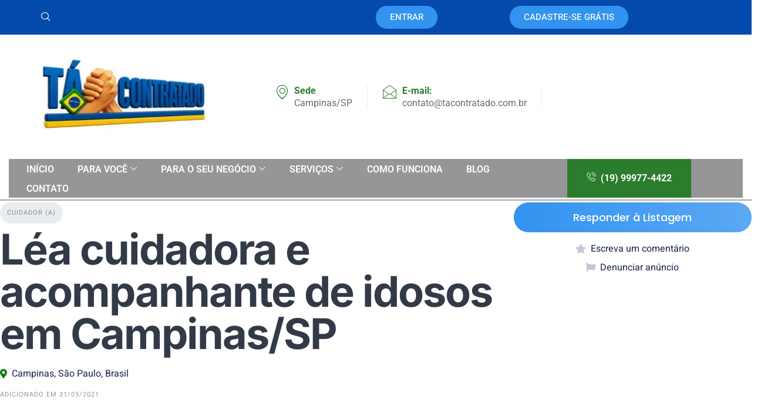

--- FILE ---
content_type: text/html; charset=UTF-8
request_url: https://tacontratado.com.br/anuncio/lea-cuidadora-e-acompanhante-de-idosos-em-campinas-sp/
body_size: 48962
content:
<!DOCTYPE html>
<html lang="pt-BR" prefix="og: https://ogp.me/ns#">
<head><meta charset="UTF-8"><script>if(navigator.userAgent.match(/MSIE|Internet Explorer/i)||navigator.userAgent.match(/Trident\/7\..*?rv:11/i)){var href=document.location.href;if(!href.match(/[?&]nowprocket/)){if(href.indexOf("?")==-1){if(href.indexOf("#")==-1){document.location.href=href+"?nowprocket=1"}else{document.location.href=href.replace("#","?nowprocket=1#")}}else{if(href.indexOf("#")==-1){document.location.href=href+"&nowprocket=1"}else{document.location.href=href.replace("#","&nowprocket=1#")}}}}</script><script>(()=>{class RocketLazyLoadScripts{constructor(){this.v="2.0.4",this.userEvents=["keydown","keyup","mousedown","mouseup","mousemove","mouseover","mouseout","touchmove","touchstart","touchend","touchcancel","wheel","click","dblclick","input"],this.attributeEvents=["onblur","onclick","oncontextmenu","ondblclick","onfocus","onmousedown","onmouseenter","onmouseleave","onmousemove","onmouseout","onmouseover","onmouseup","onmousewheel","onscroll","onsubmit"]}async t(){this.i(),this.o(),/iP(ad|hone)/.test(navigator.userAgent)&&this.h(),this.u(),this.l(this),this.m(),this.k(this),this.p(this),this._(),await Promise.all([this.R(),this.L()]),this.lastBreath=Date.now(),this.S(this),this.P(),this.D(),this.O(),this.M(),await this.C(this.delayedScripts.normal),await this.C(this.delayedScripts.defer),await this.C(this.delayedScripts.async),await this.T(),await this.F(),await this.j(),await this.A(),window.dispatchEvent(new Event("rocket-allScriptsLoaded")),this.everythingLoaded=!0,this.lastTouchEnd&&await new Promise(t=>setTimeout(t,500-Date.now()+this.lastTouchEnd)),this.I(),this.H(),this.U(),this.W()}i(){this.CSPIssue=sessionStorage.getItem("rocketCSPIssue"),document.addEventListener("securitypolicyviolation",t=>{this.CSPIssue||"script-src-elem"!==t.violatedDirective||"data"!==t.blockedURI||(this.CSPIssue=!0,sessionStorage.setItem("rocketCSPIssue",!0))},{isRocket:!0})}o(){window.addEventListener("pageshow",t=>{this.persisted=t.persisted,this.realWindowLoadedFired=!0},{isRocket:!0}),window.addEventListener("pagehide",()=>{this.onFirstUserAction=null},{isRocket:!0})}h(){let t;function e(e){t=e}window.addEventListener("touchstart",e,{isRocket:!0}),window.addEventListener("touchend",function i(o){o.changedTouches[0]&&t.changedTouches[0]&&Math.abs(o.changedTouches[0].pageX-t.changedTouches[0].pageX)<10&&Math.abs(o.changedTouches[0].pageY-t.changedTouches[0].pageY)<10&&o.timeStamp-t.timeStamp<200&&(window.removeEventListener("touchstart",e,{isRocket:!0}),window.removeEventListener("touchend",i,{isRocket:!0}),"INPUT"===o.target.tagName&&"text"===o.target.type||(o.target.dispatchEvent(new TouchEvent("touchend",{target:o.target,bubbles:!0})),o.target.dispatchEvent(new MouseEvent("mouseover",{target:o.target,bubbles:!0})),o.target.dispatchEvent(new PointerEvent("click",{target:o.target,bubbles:!0,cancelable:!0,detail:1,clientX:o.changedTouches[0].clientX,clientY:o.changedTouches[0].clientY})),event.preventDefault()))},{isRocket:!0})}q(t){this.userActionTriggered||("mousemove"!==t.type||this.firstMousemoveIgnored?"keyup"===t.type||"mouseover"===t.type||"mouseout"===t.type||(this.userActionTriggered=!0,this.onFirstUserAction&&this.onFirstUserAction()):this.firstMousemoveIgnored=!0),"click"===t.type&&t.preventDefault(),t.stopPropagation(),t.stopImmediatePropagation(),"touchstart"===this.lastEvent&&"touchend"===t.type&&(this.lastTouchEnd=Date.now()),"click"===t.type&&(this.lastTouchEnd=0),this.lastEvent=t.type,t.composedPath&&t.composedPath()[0].getRootNode()instanceof ShadowRoot&&(t.rocketTarget=t.composedPath()[0]),this.savedUserEvents.push(t)}u(){this.savedUserEvents=[],this.userEventHandler=this.q.bind(this),this.userEvents.forEach(t=>window.addEventListener(t,this.userEventHandler,{passive:!1,isRocket:!0})),document.addEventListener("visibilitychange",this.userEventHandler,{isRocket:!0})}U(){this.userEvents.forEach(t=>window.removeEventListener(t,this.userEventHandler,{passive:!1,isRocket:!0})),document.removeEventListener("visibilitychange",this.userEventHandler,{isRocket:!0}),this.savedUserEvents.forEach(t=>{(t.rocketTarget||t.target).dispatchEvent(new window[t.constructor.name](t.type,t))})}m(){const t="return false",e=Array.from(this.attributeEvents,t=>"data-rocket-"+t),i="["+this.attributeEvents.join("],[")+"]",o="[data-rocket-"+this.attributeEvents.join("],[data-rocket-")+"]",s=(e,i,o)=>{o&&o!==t&&(e.setAttribute("data-rocket-"+i,o),e["rocket"+i]=new Function("event",o),e.setAttribute(i,t))};new MutationObserver(t=>{for(const n of t)"attributes"===n.type&&(n.attributeName.startsWith("data-rocket-")||this.everythingLoaded?n.attributeName.startsWith("data-rocket-")&&this.everythingLoaded&&this.N(n.target,n.attributeName.substring(12)):s(n.target,n.attributeName,n.target.getAttribute(n.attributeName))),"childList"===n.type&&n.addedNodes.forEach(t=>{if(t.nodeType===Node.ELEMENT_NODE)if(this.everythingLoaded)for(const i of[t,...t.querySelectorAll(o)])for(const t of i.getAttributeNames())e.includes(t)&&this.N(i,t.substring(12));else for(const e of[t,...t.querySelectorAll(i)])for(const t of e.getAttributeNames())this.attributeEvents.includes(t)&&s(e,t,e.getAttribute(t))})}).observe(document,{subtree:!0,childList:!0,attributeFilter:[...this.attributeEvents,...e]})}I(){this.attributeEvents.forEach(t=>{document.querySelectorAll("[data-rocket-"+t+"]").forEach(e=>{this.N(e,t)})})}N(t,e){const i=t.getAttribute("data-rocket-"+e);i&&(t.setAttribute(e,i),t.removeAttribute("data-rocket-"+e))}k(t){Object.defineProperty(HTMLElement.prototype,"onclick",{get(){return this.rocketonclick||null},set(e){this.rocketonclick=e,this.setAttribute(t.everythingLoaded?"onclick":"data-rocket-onclick","this.rocketonclick(event)")}})}S(t){function e(e,i){let o=e[i];e[i]=null,Object.defineProperty(e,i,{get:()=>o,set(s){t.everythingLoaded?o=s:e["rocket"+i]=o=s}})}e(document,"onreadystatechange"),e(window,"onload"),e(window,"onpageshow");try{Object.defineProperty(document,"readyState",{get:()=>t.rocketReadyState,set(e){t.rocketReadyState=e},configurable:!0}),document.readyState="loading"}catch(t){console.log("WPRocket DJE readyState conflict, bypassing")}}l(t){this.originalAddEventListener=EventTarget.prototype.addEventListener,this.originalRemoveEventListener=EventTarget.prototype.removeEventListener,this.savedEventListeners=[],EventTarget.prototype.addEventListener=function(e,i,o){o&&o.isRocket||!t.B(e,this)&&!t.userEvents.includes(e)||t.B(e,this)&&!t.userActionTriggered||e.startsWith("rocket-")||t.everythingLoaded?t.originalAddEventListener.call(this,e,i,o):(t.savedEventListeners.push({target:this,remove:!1,type:e,func:i,options:o}),"mouseenter"!==e&&"mouseleave"!==e||t.originalAddEventListener.call(this,e,t.savedUserEvents.push,o))},EventTarget.prototype.removeEventListener=function(e,i,o){o&&o.isRocket||!t.B(e,this)&&!t.userEvents.includes(e)||t.B(e,this)&&!t.userActionTriggered||e.startsWith("rocket-")||t.everythingLoaded?t.originalRemoveEventListener.call(this,e,i,o):t.savedEventListeners.push({target:this,remove:!0,type:e,func:i,options:o})}}J(t,e){this.savedEventListeners=this.savedEventListeners.filter(i=>{let o=i.type,s=i.target||window;return e!==o||t!==s||(this.B(o,s)&&(i.type="rocket-"+o),this.$(i),!1)})}H(){EventTarget.prototype.addEventListener=this.originalAddEventListener,EventTarget.prototype.removeEventListener=this.originalRemoveEventListener,this.savedEventListeners.forEach(t=>this.$(t))}$(t){t.remove?this.originalRemoveEventListener.call(t.target,t.type,t.func,t.options):this.originalAddEventListener.call(t.target,t.type,t.func,t.options)}p(t){let e;function i(e){return t.everythingLoaded?e:e.split(" ").map(t=>"load"===t||t.startsWith("load.")?"rocket-jquery-load":t).join(" ")}function o(o){function s(e){const s=o.fn[e];o.fn[e]=o.fn.init.prototype[e]=function(){return this[0]===window&&t.userActionTriggered&&("string"==typeof arguments[0]||arguments[0]instanceof String?arguments[0]=i(arguments[0]):"object"==typeof arguments[0]&&Object.keys(arguments[0]).forEach(t=>{const e=arguments[0][t];delete arguments[0][t],arguments[0][i(t)]=e})),s.apply(this,arguments),this}}if(o&&o.fn&&!t.allJQueries.includes(o)){const e={DOMContentLoaded:[],"rocket-DOMContentLoaded":[]};for(const t in e)document.addEventListener(t,()=>{e[t].forEach(t=>t())},{isRocket:!0});o.fn.ready=o.fn.init.prototype.ready=function(i){function s(){parseInt(o.fn.jquery)>2?setTimeout(()=>i.bind(document)(o)):i.bind(document)(o)}return"function"==typeof i&&(t.realDomReadyFired?!t.userActionTriggered||t.fauxDomReadyFired?s():e["rocket-DOMContentLoaded"].push(s):e.DOMContentLoaded.push(s)),o([])},s("on"),s("one"),s("off"),t.allJQueries.push(o)}e=o}t.allJQueries=[],o(window.jQuery),Object.defineProperty(window,"jQuery",{get:()=>e,set(t){o(t)}})}P(){const t=new Map;document.write=document.writeln=function(e){const i=document.currentScript,o=document.createRange(),s=i.parentElement;let n=t.get(i);void 0===n&&(n=i.nextSibling,t.set(i,n));const c=document.createDocumentFragment();o.setStart(c,0),c.appendChild(o.createContextualFragment(e)),s.insertBefore(c,n)}}async R(){return new Promise(t=>{this.userActionTriggered?t():this.onFirstUserAction=t})}async L(){return new Promise(t=>{document.addEventListener("DOMContentLoaded",()=>{this.realDomReadyFired=!0,t()},{isRocket:!0})})}async j(){return this.realWindowLoadedFired?Promise.resolve():new Promise(t=>{window.addEventListener("load",t,{isRocket:!0})})}M(){this.pendingScripts=[];this.scriptsMutationObserver=new MutationObserver(t=>{for(const e of t)e.addedNodes.forEach(t=>{"SCRIPT"!==t.tagName||t.noModule||t.isWPRocket||this.pendingScripts.push({script:t,promise:new Promise(e=>{const i=()=>{const i=this.pendingScripts.findIndex(e=>e.script===t);i>=0&&this.pendingScripts.splice(i,1),e()};t.addEventListener("load",i,{isRocket:!0}),t.addEventListener("error",i,{isRocket:!0}),setTimeout(i,1e3)})})})}),this.scriptsMutationObserver.observe(document,{childList:!0,subtree:!0})}async F(){await this.X(),this.pendingScripts.length?(await this.pendingScripts[0].promise,await this.F()):this.scriptsMutationObserver.disconnect()}D(){this.delayedScripts={normal:[],async:[],defer:[]},document.querySelectorAll("script[type$=rocketlazyloadscript]").forEach(t=>{t.hasAttribute("data-rocket-src")?t.hasAttribute("async")&&!1!==t.async?this.delayedScripts.async.push(t):t.hasAttribute("defer")&&!1!==t.defer||"module"===t.getAttribute("data-rocket-type")?this.delayedScripts.defer.push(t):this.delayedScripts.normal.push(t):this.delayedScripts.normal.push(t)})}async _(){await this.L();let t=[];document.querySelectorAll("script[type$=rocketlazyloadscript][data-rocket-src]").forEach(e=>{let i=e.getAttribute("data-rocket-src");if(i&&!i.startsWith("data:")){i.startsWith("//")&&(i=location.protocol+i);try{const o=new URL(i).origin;o!==location.origin&&t.push({src:o,crossOrigin:e.crossOrigin||"module"===e.getAttribute("data-rocket-type")})}catch(t){}}}),t=[...new Map(t.map(t=>[JSON.stringify(t),t])).values()],this.Y(t,"preconnect")}async G(t){if(await this.K(),!0!==t.noModule||!("noModule"in HTMLScriptElement.prototype))return new Promise(e=>{let i;function o(){(i||t).setAttribute("data-rocket-status","executed"),e()}try{if(navigator.userAgent.includes("Firefox/")||""===navigator.vendor||this.CSPIssue)i=document.createElement("script"),[...t.attributes].forEach(t=>{let e=t.nodeName;"type"!==e&&("data-rocket-type"===e&&(e="type"),"data-rocket-src"===e&&(e="src"),i.setAttribute(e,t.nodeValue))}),t.text&&(i.text=t.text),t.nonce&&(i.nonce=t.nonce),i.hasAttribute("src")?(i.addEventListener("load",o,{isRocket:!0}),i.addEventListener("error",()=>{i.setAttribute("data-rocket-status","failed-network"),e()},{isRocket:!0}),setTimeout(()=>{i.isConnected||e()},1)):(i.text=t.text,o()),i.isWPRocket=!0,t.parentNode.replaceChild(i,t);else{const i=t.getAttribute("data-rocket-type"),s=t.getAttribute("data-rocket-src");i?(t.type=i,t.removeAttribute("data-rocket-type")):t.removeAttribute("type"),t.addEventListener("load",o,{isRocket:!0}),t.addEventListener("error",i=>{this.CSPIssue&&i.target.src.startsWith("data:")?(console.log("WPRocket: CSP fallback activated"),t.removeAttribute("src"),this.G(t).then(e)):(t.setAttribute("data-rocket-status","failed-network"),e())},{isRocket:!0}),s?(t.fetchPriority="high",t.removeAttribute("data-rocket-src"),t.src=s):t.src="data:text/javascript;base64,"+window.btoa(unescape(encodeURIComponent(t.text)))}}catch(i){t.setAttribute("data-rocket-status","failed-transform"),e()}});t.setAttribute("data-rocket-status","skipped")}async C(t){const e=t.shift();return e?(e.isConnected&&await this.G(e),this.C(t)):Promise.resolve()}O(){this.Y([...this.delayedScripts.normal,...this.delayedScripts.defer,...this.delayedScripts.async],"preload")}Y(t,e){this.trash=this.trash||[];let i=!0;var o=document.createDocumentFragment();t.forEach(t=>{const s=t.getAttribute&&t.getAttribute("data-rocket-src")||t.src;if(s&&!s.startsWith("data:")){const n=document.createElement("link");n.href=s,n.rel=e,"preconnect"!==e&&(n.as="script",n.fetchPriority=i?"high":"low"),t.getAttribute&&"module"===t.getAttribute("data-rocket-type")&&(n.crossOrigin=!0),t.crossOrigin&&(n.crossOrigin=t.crossOrigin),t.integrity&&(n.integrity=t.integrity),t.nonce&&(n.nonce=t.nonce),o.appendChild(n),this.trash.push(n),i=!1}}),document.head.appendChild(o)}W(){this.trash.forEach(t=>t.remove())}async T(){try{document.readyState="interactive"}catch(t){}this.fauxDomReadyFired=!0;try{await this.K(),this.J(document,"readystatechange"),document.dispatchEvent(new Event("rocket-readystatechange")),await this.K(),document.rocketonreadystatechange&&document.rocketonreadystatechange(),await this.K(),this.J(document,"DOMContentLoaded"),document.dispatchEvent(new Event("rocket-DOMContentLoaded")),await this.K(),this.J(window,"DOMContentLoaded"),window.dispatchEvent(new Event("rocket-DOMContentLoaded"))}catch(t){console.error(t)}}async A(){try{document.readyState="complete"}catch(t){}try{await this.K(),this.J(document,"readystatechange"),document.dispatchEvent(new Event("rocket-readystatechange")),await this.K(),document.rocketonreadystatechange&&document.rocketonreadystatechange(),await this.K(),this.J(window,"load"),window.dispatchEvent(new Event("rocket-load")),await this.K(),window.rocketonload&&window.rocketonload(),await this.K(),this.allJQueries.forEach(t=>t(window).trigger("rocket-jquery-load")),await this.K(),this.J(window,"pageshow");const t=new Event("rocket-pageshow");t.persisted=this.persisted,window.dispatchEvent(t),await this.K(),window.rocketonpageshow&&window.rocketonpageshow({persisted:this.persisted})}catch(t){console.error(t)}}async K(){Date.now()-this.lastBreath>45&&(await this.X(),this.lastBreath=Date.now())}async X(){return document.hidden?new Promise(t=>setTimeout(t)):new Promise(t=>requestAnimationFrame(t))}B(t,e){return e===document&&"readystatechange"===t||(e===document&&"DOMContentLoaded"===t||(e===window&&"DOMContentLoaded"===t||(e===window&&"load"===t||e===window&&"pageshow"===t)))}static run(){(new RocketLazyLoadScripts).t()}}RocketLazyLoadScripts.run()})();</script>
	
	<meta name="viewport" content="width=device-width, initial-scale=1.0, viewport-fit=cover" />		
<!-- Otimização dos mecanismos de pesquisa pelo Rank Math PRO - https://rankmath.com/ -->
<title>Léa cuidadora e acompanhante de idosos em Campinas/SP</title>
<link data-wpr-hosted-gf-parameters="family=Poppins%3A500%7COpen%20Sans%3A400%2C600%7CRubik%3A100%2C100italic%2C200%2C200italic%2C300%2C300italic%2C400%2C400italic%2C500%2C500italic%2C600%2C600italic%2C700%2C700italic%2C800%2C800italic%2C900%2C900italic&display=swap" href="https://tacontratado.com.br/wp-content/cache/fonts/1/google-fonts/css/d/1/a/70f833ec5d02fb585904ceb04e334.css" rel="stylesheet">
<meta name="description" content="Léa cuidadora e acompanhante de idosos em Campinas/SP - Cuidadora e acompanhante de idosos, com curso e referência. Como parte dos serviços de acompanhante..."/>
<meta name="robots" content="follow, index, max-snippet:-1, max-video-preview:-1, max-image-preview:large"/>
<link rel="canonical" href="https://tacontratado.com.br/anuncio/lea-cuidadora-e-acompanhante-de-idosos-em-campinas-sp/" />
<meta property="og:locale" content="pt_BR" />
<meta property="og:type" content="article" />
<meta property="og:title" content="Léa cuidadora e acompanhante de idosos em Campinas/SP" />
<meta property="og:description" content="Léa cuidadora e acompanhante de idosos em Campinas/SP - Cuidadora e acompanhante de idosos, com curso e referência. Como parte dos serviços de acompanhante..." />
<meta property="og:url" content="https://tacontratado.com.br/anuncio/lea-cuidadora-e-acompanhante-de-idosos-em-campinas-sp/" />
<meta property="og:site_name" content="Tá Contratado" />
<meta property="article:publisher" content="https://www.facebook.com/tacontratado/" />
<meta property="article:author" content="https://www.facebook.com/mauricio.bernardo.585559?mibextid=ZbWKwL" />
<meta property="og:updated_time" content="2025-09-21T18:38:55-03:00" />
<meta property="fb:admins" content="https://www.facebook.com/share/1AH5fWuNsb/" />
<meta property="og:image" content="https://tacontratado.com.br/wp-admin/admin-ajax.php?action=rank_math_overlay_thumb&id=3316&type=ta-contratado&hash=75ac6aa4e1e483c5f0d33381b0194ec6" />
<meta property="og:image:secure_url" content="https://tacontratado.com.br/wp-admin/admin-ajax.php?action=rank_math_overlay_thumb&id=3316&type=ta-contratado&hash=75ac6aa4e1e483c5f0d33381b0194ec6" />
<meta property="og:image:width" content="720" />
<meta property="og:image:height" content="1280" />
<meta property="og:image:alt" content="cuidadora" />
<meta property="og:image:type" content="image/jpeg" />
<meta property="article:published_time" content="2021-05-31T01:08:13-03:00" />
<meta property="article:modified_time" content="2025-09-21T18:38:55-03:00" />
<meta name="twitter:card" content="summary" />
<meta name="twitter:title" content="Léa cuidadora e acompanhante de idosos em Campinas/SP" />
<meta name="twitter:description" content="Léa cuidadora e acompanhante de idosos em Campinas/SP - Cuidadora e acompanhante de idosos, com curso e referência. Como parte dos serviços de acompanhante..." />
<meta name="twitter:site" content="@TaContratado" />
<meta name="twitter:creator" content="@TaContratado" />
<meta name="twitter:image" content="https://tacontratado.com.br/wp-admin/admin-ajax.php?action=rank_math_overlay_thumb&id=3316&type=ta-contratado&hash=75ac6aa4e1e483c5f0d33381b0194ec6" />
<meta name="twitter:label1" content="Escrito por" />
<meta name="twitter:data1" content="Tá Contratado" />
<meta name="twitter:label2" content="Tempo para leitura" />
<meta name="twitter:data2" content="1 minuto" />
<script type="application/ld+json" class="rank-math-schema-pro">{"@context":"https://schema.org","@graph":[{"@type":"Place","@id":"https://tacontratado.com.br/#place","geo":{"@type":"GeoCoordinates","latitude":"-22.8883115","longitude":"-47.0535409"},"hasMap":"https://www.google.com/maps/search/?api=1&amp;query=-22.8883115,-47.0535409","address":{"@type":"PostalAddress","streetAddress":"Avenida Orozimbo Maia, 2120","addressLocality":"Campinas","addressRegion":"S\u00e3o Paulo","postalCode":"13024045","addressCountry":"Brasil"}},{"@type":["Corporation","Organization"],"@id":"https://tacontratado.com.br/#organization","name":"T\u00e1 Contratado","url":"https://tacontratado.com.br","sameAs":["https://www.facebook.com/tacontratado/","https://twitter.com/TaContratado","https://www.instagram.com/tacontratadooficial/","https://www.youtube.com/c/TaContratado","https://br.linkedin.com/in/t%C3%A1-contratado-prestadores-de-servi%C3%A7os%20"],"email":"contato@tacontratado.com.br","address":{"@type":"PostalAddress","streetAddress":"Avenida Orozimbo Maia, 2120","addressLocality":"Campinas","addressRegion":"S\u00e3o Paulo","postalCode":"13024045","addressCountry":"Brasil"},"logo":{"@type":"ImageObject","@id":"https://tacontratado.com.br/#logo","url":"https://tacontratado.com.br/wp-content/uploads/2025/09/Ta-Contratado.png","contentUrl":"https://tacontratado.com.br/wp-content/uploads/2025/09/Ta-Contratado.png","caption":"T\u00e1 Contratado","inLanguage":"pt-BR","width":"512","height":"512"},"contactPoint":[{"@type":"ContactPoint","telephone":"19999774422","contactType":"customer support"}],"description":"O T\u00e1 Contratado: A Plataforma Online que Conecta Servi\u00e7os e Profissionais\n\nO T\u00e1 Contratado \u00e9 uma inovadora plataforma online projetada para facilitar a conex\u00e3o entre pessoas que buscam contratar servi\u00e7os e prestadores de servi\u00e7os qualificados que os oferecem. Funciona como um mercado virtual abrangente, onde voc\u00ea pode encontrar desde um pedreiro para reformas at\u00e9 um consultor especializado, como engenheiro ou arquiteto, para diversos projetos.\n\nComo Funciona\nPara Quem Precisa de um Servi\u00e7o:\n\nAcesso ao Site: Visite a plataforma e descreva o servi\u00e7o desejado.\nBusca Personalizada: A plataforma apresenta uma lista de profissionais dispon\u00edveis na sua regi\u00e3o, incluindo pintores, eletricistas, encanadores, maridos de aluguel, gesseiros, cabelereiros, manicures, esteticistas, professores, m\u00e9dicos, dentistas, contadores, auditores, diaristas, e at\u00e9 desentupidoras. Voc\u00ea pode ver as qualifica\u00e7\u00f5es e avalia\u00e7\u00f5es de clientes anteriores.\n\nContato Direto: Voc\u00ea pode contatar os profissionais, solicitar or\u00e7amentos e escolher aquele que melhor atende \u00e0s suas necessidades.\nPara Profissionais que Oferecem Servi\u00e7os:\n\nCria\u00e7\u00e3o de Perfil: Cadastre-se informando os servi\u00e7os que oferece, sua experi\u00eancia e disponibilidade, criando um an\u00fancio atraente que destaque suas habilidades.\n\nRecebimento de Solicita\u00e7\u00f5es: A plataforma exibe as solicita\u00e7\u00f5es de servi\u00e7os na sua \u00e1rea, facilitando a conex\u00e3o com clientes que buscam servi\u00e7os online.\n\nIntera\u00e7\u00e3o com Clientes: Entre em contato com clientes potenciais, apresente seus servi\u00e7os e finalize contratos de forma pr\u00e1tica.\n\nVantagens do T\u00e1 Contratado\n\nFacilidade: Encontrar um prestador de servi\u00e7os qualificado nunca foi t\u00e3o simples e r\u00e1pido.\n\nVariedade: A plataforma oferece uma ampla gama de servi\u00e7os profissionais para diferentes necessidades.\n\nAgilidade: Com a possibilidade de contatar v\u00e1rios profissionais simultaneamente, voc\u00ea encontra a melhor op\u00e7\u00e3o que se encaixa nas suas exig\u00eancias.\n\nSeguran\u00e7a: O T\u00e1 Contratado inclui ferramentas que verificam a reputa\u00e7\u00e3o dos profissionais, garantindo que suas transa\u00e7\u00f5es sejam seguras e confi\u00e1veis.\n\nResumo\n\nO T\u00e1 Contratado se destaca como uma solu\u00e7\u00e3o eficaz tanto para quem busca contratar servi\u00e7os quanto para prestadores de servi\u00e7os. A plataforma n\u00e3o apenas agiliza o processo de contrata\u00e7\u00e3o, mas tamb\u00e9m amplia as oportunidades de neg\u00f3cio em um ambiente seguro e acess\u00edvel.\n\nGostaria de saber mais sobre alguma funcionalidade espec\u00edfica do site? Por exemplo, como criar um perfil, realizar uma busca por profissionais ou avaliar um servi\u00e7o prestado.","legalName":"Mauricio","location":{"@id":"https://tacontratado.com.br/#place"}},{"@type":"WebSite","@id":"https://tacontratado.com.br/#website","url":"https://tacontratado.com.br","name":"T\u00e1 Contratado","alternateName":"TC","publisher":{"@id":"https://tacontratado.com.br/#organization"},"inLanguage":"pt-BR"},{"@type":"ImageObject","@id":"https://tacontratado.com.br/wp-content/uploads/2021/05/cuidadora-destaque.jpeg","url":"https://tacontratado.com.br/wp-content/uploads/2021/05/cuidadora-destaque.jpeg","width":"720","height":"1280","inLanguage":"pt-BR"},{"@type":"BreadcrumbList","@id":"https://tacontratado.com.br/anuncio/lea-cuidadora-e-acompanhante-de-idosos-em-campinas-sp/#breadcrumb","itemListElement":[{"@type":"ListItem","position":"1","item":{"@id":"https://tacontratado.com.br","name":"In\u00edcio"}},{"@type":"ListItem","position":"2","item":{"@id":"https://tacontratado.com.br/anuncio/","name":"An\u00fancios"}},{"@type":"ListItem","position":"3","item":{"@id":"https://tacontratado.com.br/prestador-de-servicos/lea-dos-santos/","name":"L\u00e9a dos Santos Cuidadora em Campinas"}},{"@type":"ListItem","position":"4","item":{"@id":"https://tacontratado.com.br/anuncio/lea-cuidadora-e-acompanhante-de-idosos-em-campinas-sp/","name":"L\u00e9a cuidadora e acompanhante de idosos em Campinas/SP"}}]},{"@type":"WebPage","@id":"https://tacontratado.com.br/anuncio/lea-cuidadora-e-acompanhante-de-idosos-em-campinas-sp/#webpage","url":"https://tacontratado.com.br/anuncio/lea-cuidadora-e-acompanhante-de-idosos-em-campinas-sp/","name":"L\u00e9a cuidadora e acompanhante de idosos em Campinas/SP","datePublished":"2021-05-31T01:08:13-03:00","dateModified":"2025-09-21T18:38:55-03:00","isPartOf":{"@id":"https://tacontratado.com.br/#website"},"primaryImageOfPage":{"@id":"https://tacontratado.com.br/wp-content/uploads/2021/05/cuidadora-destaque.jpeg"},"inLanguage":"pt-BR","breadcrumb":{"@id":"https://tacontratado.com.br/anuncio/lea-cuidadora-e-acompanhante-de-idosos-em-campinas-sp/#breadcrumb"}},{"@type":"Person","@id":"https://tacontratado.com.br/anuncio/lea-cuidadora-e-acompanhante-de-idosos-em-campinas-sp/#author","name":"T\u00e1 Contratado","description":"T\u00e1 Contratado","image":{"@type":"ImageObject","@id":"https://secure.gravatar.com/avatar/5bfb98eaa86d4e2bff6b0c214d43bff7e456e1d436e618658c5df6db7ef09856?s=96&amp;d=mm&amp;r=g","url":"https://secure.gravatar.com/avatar/5bfb98eaa86d4e2bff6b0c214d43bff7e456e1d436e618658c5df6db7ef09856?s=96&amp;d=mm&amp;r=g","caption":"T\u00e1 Contratado","inLanguage":"pt-BR"},"sameAs":["https://tacontratado.com.br"],"worksFor":{"@id":"https://tacontratado.com.br/#organization"}},{"headline":"L\u00e9a cuidadora e acompanhante de idosos em Campinas/SP","description":"L\u00e9a cuidadora e acompanhante de idosos em Campinas/SP - Cuidadora e acompanhante de idosos, com curso e refer\u00eancia. Como parte dos servi\u00e7os de acompanhante...","datePublished":"2021-05-31T01:08:13-03:00","dateModified":"2025-09-21T18:38:55-03:00","image":{"@id":"https://tacontratado.com.br/wp-content/uploads/2021/05/cuidadora-destaque.jpeg"},"author":{"@id":"https://tacontratado.com.br/anuncio/lea-cuidadora-e-acompanhante-de-idosos-em-campinas-sp/#author","name":"T\u00e1 Contratado"},"@type":"NewsArticle","name":"L\u00e9a cuidadora e acompanhante de idosos em Campinas/SP","articleSection":"Campinas","@id":"https://tacontratado.com.br/anuncio/lea-cuidadora-e-acompanhante-de-idosos-em-campinas-sp/#schema-2195238","isPartOf":{"@id":"https://tacontratado.com.br/anuncio/lea-cuidadora-e-acompanhante-de-idosos-em-campinas-sp/#webpage"},"publisher":{"@id":"https://tacontratado.com.br/#organization"},"inLanguage":"pt-BR","mainEntityOfPage":{"@id":"https://tacontratado.com.br/anuncio/lea-cuidadora-e-acompanhante-de-idosos-em-campinas-sp/#webpage"}}]}</script>
<!-- /Plugin de SEO Rank Math para WordPress -->

<link rel='dns-prefetch' href='//api.mapbox.com' />
<link rel='dns-prefetch' href='//www.google.com' />
<link rel='dns-prefetch' href='//connect.facebook.net' />
<link rel='dns-prefetch' href='//apis.google.com' />
<link rel='dns-prefetch' href='//fonts.googleapis.com' />
<link href='https://fonts.gstatic.com' crossorigin rel='preconnect' />
<link rel="alternate" type="application/rss+xml" title="Feed para Tá Contratado &raquo;" href="https://tacontratado.com.br/feed/" />
<link rel="alternate" title="oEmbed (JSON)" type="application/json+oembed" href="https://tacontratado.com.br/wp-json/oembed/1.0/embed?url=https%3A%2F%2Ftacontratado.com.br%2Fanuncio%2Flea-cuidadora-e-acompanhante-de-idosos-em-campinas-sp%2F" />
<link rel="alternate" title="oEmbed (XML)" type="text/xml+oembed" href="https://tacontratado.com.br/wp-json/oembed/1.0/embed?url=https%3A%2F%2Ftacontratado.com.br%2Fanuncio%2Flea-cuidadora-e-acompanhante-de-idosos-em-campinas-sp%2F&#038;format=xml" />
<style id='wp-img-auto-sizes-contain-inline-css'>
img:is([sizes=auto i],[sizes^="auto," i]){contain-intrinsic-size:3000px 1500px}
/*# sourceURL=wp-img-auto-sizes-contain-inline-css */
</style>
<link data-minify="1" rel='stylesheet' id='mapbox-css' href='https://tacontratado.com.br/wp-content/cache/min/1/mapbox-gl-js/v2.7.0/mapbox-gl.css?ver=1768885284' media='all' />
<link data-minify="1" rel='stylesheet' id='mapbox-geocoder-css' href='https://tacontratado.com.br/wp-content/cache/min/1/mapbox-gl-js/plugins/mapbox-gl-geocoder/v5.0.0/mapbox-gl-geocoder.css?ver=1768885284' media='all' />

<link data-minify="1" rel='stylesheet' id='ht_ctc_main_css-css' href='https://tacontratado.com.br/wp-content/cache/min/1/wp-content/plugins/click-to-chat-for-whatsapp/new/inc/assets/css/main.css?ver=1768885284' media='all' />
<link rel='stylesheet' id='fontawesome-css' href='https://tacontratado.com.br/wp-content/plugins/hivepress/assets/css/fontawesome/fontawesome.min.css?ver=1.7.19' media='all' />
<link data-minify="1" rel='stylesheet' id='fontawesome-solid-css' href='https://tacontratado.com.br/wp-content/cache/min/1/wp-content/plugins/hivepress/assets/css/fontawesome/solid.min.css?ver=1768885284' media='all' />
<link rel='stylesheet' id='fancybox-css' href='https://tacontratado.com.br/wp-content/plugins/hivepress/node_modules/@fancyapps/fancybox/dist/jquery.fancybox.min.css?ver=1.7.19' media='all' />
<link data-minify="1" rel='stylesheet' id='slick-css' href='https://tacontratado.com.br/wp-content/cache/min/1/wp-content/plugins/hivepress/node_modules/slick-carousel/slick/slick.css?ver=1768885284' media='all' />
<link rel='stylesheet' id='flatpickr-css' href='https://tacontratado.com.br/wp-content/plugins/hivepress/node_modules/flatpickr/dist/flatpickr.min.css?ver=1.7.19' media='all' />
<link rel='stylesheet' id='select2-css' href='https://tacontratado.com.br/wp-content/plugins/hivepress/node_modules/select2/dist/css/select2.min.css?ver=1.7.19' media='all' />
<link rel='stylesheet' id='intl-tel-input-css' href='https://tacontratado.com.br/wp-content/plugins/hivepress/node_modules/intl-tel-input/build/css/intlTelInput.min.css?ver=1.7.19' media='all' />
<link rel='stylesheet' id='jquery-ui-css' href='https://tacontratado.com.br/wp-content/cache/background-css/1/tacontratado.com.br/wp-content/plugins/hivepress/assets/css/jquery-ui.min.css?ver=1.7.19&wpr_t=1768921057' media='all' />
<link rel='stylesheet' id='hivepress-grid-css' href='https://tacontratado.com.br/wp-content/plugins/hivepress/assets/css/grid.min.css?ver=1.7.19' media='all' />
<link rel='stylesheet' id='hivepress-core-common-css' href='https://tacontratado.com.br/wp-content/plugins/hivepress/assets/css/common.min.css?ver=1.7.19' media='all' />
<link rel='stylesheet' id='hivepress-core-frontend-css' href='https://tacontratado.com.br/wp-content/plugins/hivepress/assets/css/frontend.min.css?ver=1.7.19' media='all' />
<link rel='stylesheet' id='hivepress-geolocation-css' href='https://tacontratado.com.br/wp-content/cache/background-css/1/tacontratado.com.br/wp-content/plugins/hivepress-geolocation/assets/css/common.min.css?ver=1.3.9&wpr_t=1768921057' media='all' />
<link rel='stylesheet' id='hivepress-geolocation-frontend-css' href='https://tacontratado.com.br/wp-content/plugins/hivepress-geolocation/assets/css/frontend.min.css?ver=1.3.9' media='all' />
<link rel='stylesheet' id='hivepress-messages-frontend-css' href='https://tacontratado.com.br/wp-content/plugins/hivepress-messages/assets/css/frontend.min.css?ver=1.4.0' media='all' />
<link rel='stylesheet' id='hivepress-paid-listings-frontend-css' href='https://tacontratado.com.br/wp-content/plugins/hivepress-paid-listings/assets/css/frontend.min.css?ver=1.1.9' media='all' />
<link rel='stylesheet' id='hivepress-reviews-frontend-css' href='https://tacontratado.com.br/wp-content/plugins/hivepress-reviews/assets/css/frontend.min.css?ver=1.4.0' media='all' />
<link data-minify="1" rel='stylesheet' id='hfe-widgets-style-css' href='https://tacontratado.com.br/wp-content/cache/min/1/wp-content/plugins/header-footer-elementor/inc/widgets-css/frontend.css?ver=1768885284' media='all' />
<link data-minify="1" rel='stylesheet' id='hfe-woo-product-grid-css' href='https://tacontratado.com.br/wp-content/cache/min/1/wp-content/plugins/header-footer-elementor/inc/widgets-css/woo-products.css?ver=1768885284' media='all' />
<style id='classic-theme-styles-inline-css'>
/*! This file is auto-generated */
.wp-block-button__link{color:#fff;background-color:#32373c;border-radius:9999px;box-shadow:none;text-decoration:none;padding:calc(.667em + 2px) calc(1.333em + 2px);font-size:1.125em}.wp-block-file__button{background:#32373c;color:#fff;text-decoration:none}
/*# sourceURL=/wp-includes/css/classic-themes.min.css */
</style>
<style id='global-styles-inline-css'>
:root{--wp--preset--aspect-ratio--square: 1;--wp--preset--aspect-ratio--4-3: 4/3;--wp--preset--aspect-ratio--3-4: 3/4;--wp--preset--aspect-ratio--3-2: 3/2;--wp--preset--aspect-ratio--2-3: 2/3;--wp--preset--aspect-ratio--16-9: 16/9;--wp--preset--aspect-ratio--9-16: 9/16;--wp--preset--color--black: #000000;--wp--preset--color--cyan-bluish-gray: #abb8c3;--wp--preset--color--white: #ffffff;--wp--preset--color--pale-pink: #f78da7;--wp--preset--color--vivid-red: #cf2e2e;--wp--preset--color--luminous-vivid-orange: #ff6900;--wp--preset--color--luminous-vivid-amber: #fcb900;--wp--preset--color--light-green-cyan: #7bdcb5;--wp--preset--color--vivid-green-cyan: #00d084;--wp--preset--color--pale-cyan-blue: #8ed1fc;--wp--preset--color--vivid-cyan-blue: #0693e3;--wp--preset--color--vivid-purple: #9b51e0;--wp--preset--gradient--vivid-cyan-blue-to-vivid-purple: linear-gradient(135deg,rgb(6,147,227) 0%,rgb(155,81,224) 100%);--wp--preset--gradient--light-green-cyan-to-vivid-green-cyan: linear-gradient(135deg,rgb(122,220,180) 0%,rgb(0,208,130) 100%);--wp--preset--gradient--luminous-vivid-amber-to-luminous-vivid-orange: linear-gradient(135deg,rgb(252,185,0) 0%,rgb(255,105,0) 100%);--wp--preset--gradient--luminous-vivid-orange-to-vivid-red: linear-gradient(135deg,rgb(255,105,0) 0%,rgb(207,46,46) 100%);--wp--preset--gradient--very-light-gray-to-cyan-bluish-gray: linear-gradient(135deg,rgb(238,238,238) 0%,rgb(169,184,195) 100%);--wp--preset--gradient--cool-to-warm-spectrum: linear-gradient(135deg,rgb(74,234,220) 0%,rgb(151,120,209) 20%,rgb(207,42,186) 40%,rgb(238,44,130) 60%,rgb(251,105,98) 80%,rgb(254,248,76) 100%);--wp--preset--gradient--blush-light-purple: linear-gradient(135deg,rgb(255,206,236) 0%,rgb(152,150,240) 100%);--wp--preset--gradient--blush-bordeaux: linear-gradient(135deg,rgb(254,205,165) 0%,rgb(254,45,45) 50%,rgb(107,0,62) 100%);--wp--preset--gradient--luminous-dusk: linear-gradient(135deg,rgb(255,203,112) 0%,rgb(199,81,192) 50%,rgb(65,88,208) 100%);--wp--preset--gradient--pale-ocean: linear-gradient(135deg,rgb(255,245,203) 0%,rgb(182,227,212) 50%,rgb(51,167,181) 100%);--wp--preset--gradient--electric-grass: linear-gradient(135deg,rgb(202,248,128) 0%,rgb(113,206,126) 100%);--wp--preset--gradient--midnight: linear-gradient(135deg,rgb(2,3,129) 0%,rgb(40,116,252) 100%);--wp--preset--font-size--small: 13px;--wp--preset--font-size--medium: 20px;--wp--preset--font-size--large: 36px;--wp--preset--font-size--x-large: 42px;--wp--preset--spacing--20: 0.44rem;--wp--preset--spacing--30: 0.67rem;--wp--preset--spacing--40: 1rem;--wp--preset--spacing--50: 1.5rem;--wp--preset--spacing--60: 2.25rem;--wp--preset--spacing--70: 3.38rem;--wp--preset--spacing--80: 5.06rem;--wp--preset--shadow--natural: 6px 6px 9px rgba(0, 0, 0, 0.2);--wp--preset--shadow--deep: 12px 12px 50px rgba(0, 0, 0, 0.4);--wp--preset--shadow--sharp: 6px 6px 0px rgba(0, 0, 0, 0.2);--wp--preset--shadow--outlined: 6px 6px 0px -3px rgb(255, 255, 255), 6px 6px rgb(0, 0, 0);--wp--preset--shadow--crisp: 6px 6px 0px rgb(0, 0, 0);}:where(.is-layout-flex){gap: 0.5em;}:where(.is-layout-grid){gap: 0.5em;}body .is-layout-flex{display: flex;}.is-layout-flex{flex-wrap: wrap;align-items: center;}.is-layout-flex > :is(*, div){margin: 0;}body .is-layout-grid{display: grid;}.is-layout-grid > :is(*, div){margin: 0;}:where(.wp-block-columns.is-layout-flex){gap: 2em;}:where(.wp-block-columns.is-layout-grid){gap: 2em;}:where(.wp-block-post-template.is-layout-flex){gap: 1.25em;}:where(.wp-block-post-template.is-layout-grid){gap: 1.25em;}.has-black-color{color: var(--wp--preset--color--black) !important;}.has-cyan-bluish-gray-color{color: var(--wp--preset--color--cyan-bluish-gray) !important;}.has-white-color{color: var(--wp--preset--color--white) !important;}.has-pale-pink-color{color: var(--wp--preset--color--pale-pink) !important;}.has-vivid-red-color{color: var(--wp--preset--color--vivid-red) !important;}.has-luminous-vivid-orange-color{color: var(--wp--preset--color--luminous-vivid-orange) !important;}.has-luminous-vivid-amber-color{color: var(--wp--preset--color--luminous-vivid-amber) !important;}.has-light-green-cyan-color{color: var(--wp--preset--color--light-green-cyan) !important;}.has-vivid-green-cyan-color{color: var(--wp--preset--color--vivid-green-cyan) !important;}.has-pale-cyan-blue-color{color: var(--wp--preset--color--pale-cyan-blue) !important;}.has-vivid-cyan-blue-color{color: var(--wp--preset--color--vivid-cyan-blue) !important;}.has-vivid-purple-color{color: var(--wp--preset--color--vivid-purple) !important;}.has-black-background-color{background-color: var(--wp--preset--color--black) !important;}.has-cyan-bluish-gray-background-color{background-color: var(--wp--preset--color--cyan-bluish-gray) !important;}.has-white-background-color{background-color: var(--wp--preset--color--white) !important;}.has-pale-pink-background-color{background-color: var(--wp--preset--color--pale-pink) !important;}.has-vivid-red-background-color{background-color: var(--wp--preset--color--vivid-red) !important;}.has-luminous-vivid-orange-background-color{background-color: var(--wp--preset--color--luminous-vivid-orange) !important;}.has-luminous-vivid-amber-background-color{background-color: var(--wp--preset--color--luminous-vivid-amber) !important;}.has-light-green-cyan-background-color{background-color: var(--wp--preset--color--light-green-cyan) !important;}.has-vivid-green-cyan-background-color{background-color: var(--wp--preset--color--vivid-green-cyan) !important;}.has-pale-cyan-blue-background-color{background-color: var(--wp--preset--color--pale-cyan-blue) !important;}.has-vivid-cyan-blue-background-color{background-color: var(--wp--preset--color--vivid-cyan-blue) !important;}.has-vivid-purple-background-color{background-color: var(--wp--preset--color--vivid-purple) !important;}.has-black-border-color{border-color: var(--wp--preset--color--black) !important;}.has-cyan-bluish-gray-border-color{border-color: var(--wp--preset--color--cyan-bluish-gray) !important;}.has-white-border-color{border-color: var(--wp--preset--color--white) !important;}.has-pale-pink-border-color{border-color: var(--wp--preset--color--pale-pink) !important;}.has-vivid-red-border-color{border-color: var(--wp--preset--color--vivid-red) !important;}.has-luminous-vivid-orange-border-color{border-color: var(--wp--preset--color--luminous-vivid-orange) !important;}.has-luminous-vivid-amber-border-color{border-color: var(--wp--preset--color--luminous-vivid-amber) !important;}.has-light-green-cyan-border-color{border-color: var(--wp--preset--color--light-green-cyan) !important;}.has-vivid-green-cyan-border-color{border-color: var(--wp--preset--color--vivid-green-cyan) !important;}.has-pale-cyan-blue-border-color{border-color: var(--wp--preset--color--pale-cyan-blue) !important;}.has-vivid-cyan-blue-border-color{border-color: var(--wp--preset--color--vivid-cyan-blue) !important;}.has-vivid-purple-border-color{border-color: var(--wp--preset--color--vivid-purple) !important;}.has-vivid-cyan-blue-to-vivid-purple-gradient-background{background: var(--wp--preset--gradient--vivid-cyan-blue-to-vivid-purple) !important;}.has-light-green-cyan-to-vivid-green-cyan-gradient-background{background: var(--wp--preset--gradient--light-green-cyan-to-vivid-green-cyan) !important;}.has-luminous-vivid-amber-to-luminous-vivid-orange-gradient-background{background: var(--wp--preset--gradient--luminous-vivid-amber-to-luminous-vivid-orange) !important;}.has-luminous-vivid-orange-to-vivid-red-gradient-background{background: var(--wp--preset--gradient--luminous-vivid-orange-to-vivid-red) !important;}.has-very-light-gray-to-cyan-bluish-gray-gradient-background{background: var(--wp--preset--gradient--very-light-gray-to-cyan-bluish-gray) !important;}.has-cool-to-warm-spectrum-gradient-background{background: var(--wp--preset--gradient--cool-to-warm-spectrum) !important;}.has-blush-light-purple-gradient-background{background: var(--wp--preset--gradient--blush-light-purple) !important;}.has-blush-bordeaux-gradient-background{background: var(--wp--preset--gradient--blush-bordeaux) !important;}.has-luminous-dusk-gradient-background{background: var(--wp--preset--gradient--luminous-dusk) !important;}.has-pale-ocean-gradient-background{background: var(--wp--preset--gradient--pale-ocean) !important;}.has-electric-grass-gradient-background{background: var(--wp--preset--gradient--electric-grass) !important;}.has-midnight-gradient-background{background: var(--wp--preset--gradient--midnight) !important;}.has-small-font-size{font-size: var(--wp--preset--font-size--small) !important;}.has-medium-font-size{font-size: var(--wp--preset--font-size--medium) !important;}.has-large-font-size{font-size: var(--wp--preset--font-size--large) !important;}.has-x-large-font-size{font-size: var(--wp--preset--font-size--x-large) !important;}
:where(.wp-block-post-template.is-layout-flex){gap: 1.25em;}:where(.wp-block-post-template.is-layout-grid){gap: 1.25em;}
:where(.wp-block-term-template.is-layout-flex){gap: 1.25em;}:where(.wp-block-term-template.is-layout-grid){gap: 1.25em;}
:where(.wp-block-columns.is-layout-flex){gap: 2em;}:where(.wp-block-columns.is-layout-grid){gap: 2em;}
:root :where(.wp-block-pullquote){font-size: 1.5em;line-height: 1.6;}
/*# sourceURL=global-styles-inline-css */
</style>
<style id='dominant-color-styles-inline-css'>
img[data-dominant-color]:not(.has-transparency) { background-color: var(--dominant-color); }
/*# sourceURL=dominant-color-styles-inline-css */
</style>
<link data-minify="1" rel='stylesheet' id='woocommerce-layout-css' href='https://tacontratado.com.br/wp-content/cache/min/1/wp-content/plugins/woocommerce/assets/css/woocommerce-layout.css?ver=1768885284' media='all' />
<link data-minify="1" rel='stylesheet' id='woocommerce-smallscreen-css' href='https://tacontratado.com.br/wp-content/cache/min/1/wp-content/plugins/woocommerce/assets/css/woocommerce-smallscreen.css?ver=1768885284' media='only screen and (max-width: 768px)' />
<link data-minify="1" rel='stylesheet' id='woocommerce-general-css' href='https://tacontratado.com.br/wp-content/cache/background-css/1/tacontratado.com.br/wp-content/cache/min/1/wp-content/plugins/woocommerce/assets/css/woocommerce.css?ver=1768885284&wpr_t=1768921057' media='all' />
<style id='woocommerce-inline-inline-css'>
.woocommerce form .form-row .required { visibility: visible; }
/*# sourceURL=woocommerce-inline-inline-css */
</style>
<link data-minify="1" rel='stylesheet' id='hfe-style-css' href='https://tacontratado.com.br/wp-content/cache/min/1/wp-content/plugins/header-footer-elementor/assets/css/header-footer-elementor.css?ver=1768885284' media='all' />
<link rel='stylesheet' id='elementor-frontend-css' href='https://tacontratado.com.br/wp-content/plugins/elementor/assets/css/frontend.min.css?ver=3.34.2' media='all' />
<style id='elementor-frontend-inline-css'>
.elementor-kit-98054{--e-global-color-primary:#6EC1E4;--e-global-color-secondary:#54595F;--e-global-color-text:#7A7A7A;--e-global-color-accent:#61CE70;--e-global-color-dea41e4:#17224D;--e-global-color-a185853:#3393F0;--e-global-color-308e809:#EDF1FC;--e-global-color-a291686:#FFFFFF;--e-global-color-91455cb:#EFFFFF;--e-global-typography-primary-font-family:"Roboto";--e-global-typography-primary-font-weight:600;--e-global-typography-secondary-font-family:"Roboto Slab";--e-global-typography-secondary-font-weight:400;--e-global-typography-text-font-family:"Roboto";--e-global-typography-text-font-weight:400;--e-global-typography-accent-font-family:"Roboto";--e-global-typography-accent-font-weight:500;--e-global-typography-b2ce6af-font-family:"Heebo";--e-global-typography-b2ce6af-font-size:16px;--e-global-typography-b2ce6af-line-height:1.5em;--e-global-typography-69c152f-font-family:"Heebo";--e-global-typography-69c152f-font-size:14px;--e-global-typography-69c152f-line-height:1.6em;--e-global-typography-520c191-font-family:"Heebo";--e-global-typography-520c191-font-size:15px;--e-global-typography-520c191-font-weight:500;--e-global-typography-583e54c-font-family:"Inter";--e-global-typography-583e54c-font-size:72px;--e-global-typography-583e54c-font-weight:700;--e-global-typography-583e54c-line-height:1em;--e-global-typography-583e54c-letter-spacing:-2px;--e-global-typography-5d167aa-font-family:"Inter";--e-global-typography-5d167aa-font-size:48px;--e-global-typography-5d167aa-font-weight:700;--e-global-typography-5d167aa-line-height:1.1em;--e-global-typography-d3dae9a-font-family:"Inter";--e-global-typography-d3dae9a-font-size:36px;--e-global-typography-d3dae9a-font-weight:600;--e-global-typography-d3dae9a-line-height:1.1em;--e-global-typography-83682a1-font-family:"Inter";--e-global-typography-83682a1-font-size:24px;--e-global-typography-83682a1-font-weight:600;--e-global-typography-83682a1-line-height:1.1em;--e-global-typography-7044a64-font-family:"Inter";--e-global-typography-7044a64-font-size:18px;--e-global-typography-7044a64-font-weight:600;--e-global-typography-7044a64-line-height:1.2em;--e-global-typography-84ca66e-font-family:"Inter";--e-global-typography-84ca66e-font-size:14px;--e-global-typography-84ca66e-font-weight:600;--e-global-typography-84ca66e-line-height:1.2em;--e-global-typography-84ca66e-letter-spacing:2px;--e-global-typography-112b6c4-font-family:"Heebo";--e-global-typography-112b6c4-font-size:13px;--e-global-typography-112b6c4-font-weight:300;color:var( --e-global-color-dea41e4 );font-family:var( --e-global-typography-b2ce6af-font-family ), Sans-serif;font-size:var( --e-global-typography-b2ce6af-font-size );line-height:var( --e-global-typography-b2ce6af-line-height );}.elementor-kit-98054 button,.elementor-kit-98054 input[type="button"],.elementor-kit-98054 input[type="submit"],.elementor-kit-98054 .elementor-button{background-color:var( --e-global-color-a185853 );font-weight:500;color:var( --e-global-color-a291686 );border-style:solid;border-width:0px 0px 0px 0px;border-radius:30px 30px 30px 30px;}.elementor-kit-98054 button:hover,.elementor-kit-98054 button:focus,.elementor-kit-98054 input[type="button"]:hover,.elementor-kit-98054 input[type="button"]:focus,.elementor-kit-98054 input[type="submit"]:hover,.elementor-kit-98054 input[type="submit"]:focus,.elementor-kit-98054 .elementor-button:hover,.elementor-kit-98054 .elementor-button:focus{background-color:var( --e-global-color-dea41e4 );color:var( --e-global-color-a291686 );border-style:solid;border-width:0px 0px 0px 0px;}.elementor-kit-98054 e-page-transition{background-color:#FFBC7D;}.elementor-kit-98054 a{color:var( --e-global-color-dea41e4 );}.elementor-kit-98054 a:hover{color:var( --e-global-color-a185853 );}.elementor-kit-98054 h1{font-family:var( --e-global-typography-583e54c-font-family ), Sans-serif;font-size:var( --e-global-typography-583e54c-font-size );font-weight:var( --e-global-typography-583e54c-font-weight );line-height:var( --e-global-typography-583e54c-line-height );letter-spacing:var( --e-global-typography-583e54c-letter-spacing );}.elementor-kit-98054 h2{font-family:var( --e-global-typography-5d167aa-font-family ), Sans-serif;font-size:var( --e-global-typography-5d167aa-font-size );font-weight:var( --e-global-typography-5d167aa-font-weight );line-height:var( --e-global-typography-5d167aa-line-height );}.elementor-kit-98054 h3{font-family:var( --e-global-typography-d3dae9a-font-family ), Sans-serif;font-size:var( --e-global-typography-d3dae9a-font-size );font-weight:var( --e-global-typography-d3dae9a-font-weight );line-height:var( --e-global-typography-d3dae9a-line-height );}.elementor-kit-98054 h4{font-family:var( --e-global-typography-83682a1-font-family ), Sans-serif;font-size:var( --e-global-typography-83682a1-font-size );font-weight:var( --e-global-typography-83682a1-font-weight );line-height:var( --e-global-typography-83682a1-line-height );}.elementor-kit-98054 h5{font-family:var( --e-global-typography-7044a64-font-family ), Sans-serif;font-size:var( --e-global-typography-7044a64-font-size );font-weight:var( --e-global-typography-7044a64-font-weight );line-height:var( --e-global-typography-7044a64-line-height );}.elementor-kit-98054 h6{color:var( --e-global-color-a185853 );font-family:var( --e-global-typography-84ca66e-font-family ), Sans-serif;font-size:var( --e-global-typography-84ca66e-font-size );font-weight:var( --e-global-typography-84ca66e-font-weight );line-height:var( --e-global-typography-84ca66e-line-height );letter-spacing:var( --e-global-typography-84ca66e-letter-spacing );}.elementor-kit-98054 label{font-weight:600;line-height:1.5em;}.elementor-kit-98054 input:not([type="button"]):not([type="submit"]),.elementor-kit-98054 textarea,.elementor-kit-98054 .elementor-field-textual{color:var( --e-global-color-secondary );background-color:var( --e-global-color-308e809 );border-style:solid;border-width:1px 1px 1px 1px;border-color:var( --e-global-color-308e809 );border-radius:30px 30px 30px 30px;}.elementor-kit-98054 input:focus:not([type="button"]):not([type="submit"]),.elementor-kit-98054 textarea:focus,.elementor-kit-98054 .elementor-field-textual:focus{color:var( --e-global-color-text );background-color:var( --e-global-color-a291686 );border-style:solid;border-width:1px 1px 1px 1px;border-color:var( --e-global-color-308e809 );}.elementor-section.elementor-section-boxed > .elementor-container{max-width:1280px;}.e-con{--container-max-width:1280px;}.elementor-widget:not(:last-child){margin-block-end:20px;}.elementor-element{--widgets-spacing:20px 20px;--widgets-spacing-row:20px;--widgets-spacing-column:20px;}{}h1.entry-title{display:var(--page-title-display);}@media(max-width:1024px){.elementor-kit-98054{--e-global-typography-b2ce6af-font-size:15px;--e-global-typography-69c152f-font-size:13px;--e-global-typography-583e54c-font-size:48px;--e-global-typography-5d167aa-font-size:36px;--e-global-typography-d3dae9a-font-size:24px;--e-global-typography-83682a1-font-size:18px;--e-global-typography-7044a64-font-size:16px;--e-global-typography-84ca66e-font-size:13px;--e-global-typography-112b6c4-font-size:12px;font-size:var( --e-global-typography-b2ce6af-font-size );line-height:var( --e-global-typography-b2ce6af-line-height );}.elementor-kit-98054 h1{font-size:var( --e-global-typography-583e54c-font-size );line-height:var( --e-global-typography-583e54c-line-height );letter-spacing:var( --e-global-typography-583e54c-letter-spacing );}.elementor-kit-98054 h2{font-size:var( --e-global-typography-5d167aa-font-size );line-height:var( --e-global-typography-5d167aa-line-height );}.elementor-kit-98054 h3{font-size:var( --e-global-typography-d3dae9a-font-size );line-height:var( --e-global-typography-d3dae9a-line-height );}.elementor-kit-98054 h4{font-size:var( --e-global-typography-83682a1-font-size );line-height:var( --e-global-typography-83682a1-line-height );}.elementor-kit-98054 h5{font-size:var( --e-global-typography-7044a64-font-size );line-height:var( --e-global-typography-7044a64-line-height );}.elementor-kit-98054 h6{font-size:var( --e-global-typography-84ca66e-font-size );line-height:var( --e-global-typography-84ca66e-line-height );letter-spacing:var( --e-global-typography-84ca66e-letter-spacing );}.elementor-section.elementor-section-boxed > .elementor-container{max-width:1024px;}.e-con{--container-max-width:1024px;}}@media(max-width:767px){.elementor-kit-98054{--e-global-typography-b2ce6af-font-size:14px;--e-global-typography-69c152f-font-size:12px;--e-global-typography-520c191-font-size:14px;--e-global-typography-583e54c-font-size:38px;--e-global-typography-5d167aa-font-size:28px;--e-global-typography-d3dae9a-font-size:24px;--e-global-typography-83682a1-font-size:18px;--e-global-typography-7044a64-font-size:14px;--e-global-typography-84ca66e-font-size:12px;--e-global-typography-112b6c4-font-size:11px;font-size:var( --e-global-typography-b2ce6af-font-size );line-height:var( --e-global-typography-b2ce6af-line-height );}.elementor-kit-98054 h1{font-size:var( --e-global-typography-583e54c-font-size );line-height:var( --e-global-typography-583e54c-line-height );letter-spacing:var( --e-global-typography-583e54c-letter-spacing );}.elementor-kit-98054 h2{font-size:var( --e-global-typography-5d167aa-font-size );line-height:var( --e-global-typography-5d167aa-line-height );}.elementor-kit-98054 h3{font-size:var( --e-global-typography-d3dae9a-font-size );line-height:var( --e-global-typography-d3dae9a-line-height );}.elementor-kit-98054 h4{font-size:var( --e-global-typography-83682a1-font-size );line-height:var( --e-global-typography-83682a1-line-height );}.elementor-kit-98054 h5{font-size:var( --e-global-typography-7044a64-font-size );line-height:var( --e-global-typography-7044a64-line-height );}.elementor-kit-98054 h6{font-size:var( --e-global-typography-84ca66e-font-size );line-height:var( --e-global-typography-84ca66e-line-height );letter-spacing:var( --e-global-typography-84ca66e-letter-spacing );}.elementor-section.elementor-section-boxed > .elementor-container{max-width:767px;}.e-con{--container-max-width:767px;}}
.elementor-49500 .elementor-element.elementor-element-383d2618{--display:flex;--flex-direction:row;--container-widget-width:calc( ( 1 - var( --container-widget-flex-grow ) ) * 100% );--container-widget-height:100%;--container-widget-flex-grow:1;--container-widget-align-self:stretch;--flex-wrap-mobile:wrap;--justify-content:space-between;--align-items:center;--gap:0px 0px;--row-gap:0px;--column-gap:0px;--margin-top:0px;--margin-bottom:0px;--margin-left:0px;--margin-right:0px;--padding-top:10px;--padding-bottom:10px;--padding-left:15px;--padding-right:15px;}.elementor-49500 .elementor-element.elementor-element-383d2618:not(.elementor-motion-effects-element-type-background), .elementor-49500 .elementor-element.elementor-element-383d2618 > .elementor-motion-effects-container > .elementor-motion-effects-layer{background-color:#044AAC;}.elementor-49500 .elementor-element.elementor-element-7f8d6fd{--display:flex;--flex-direction:row;--container-widget-width:calc( ( 1 - var( --container-widget-flex-grow ) ) * 100% );--container-widget-height:100%;--container-widget-flex-grow:1;--container-widget-align-self:stretch;--flex-wrap-mobile:wrap;--justify-content:flex-start;--align-items:center;--gap:0px 15px;--row-gap:0px;--column-gap:15px;--margin-top:0px;--margin-bottom:0px;--margin-left:0px;--margin-right:0px;--padding-top:0px;--padding-bottom:0px;--padding-left:0px;--padding-right:0px;}.elementor-49500 .elementor-element.elementor-element-67d48c4{--display:flex;--flex-direction:row;--container-widget-width:calc( ( 1 - var( --container-widget-flex-grow ) ) * 100% );--container-widget-height:100%;--container-widget-flex-grow:1;--container-widget-align-self:stretch;--flex-wrap-mobile:wrap;--justify-content:flex-end;--align-items:center;--gap:0px 15px;--row-gap:0px;--column-gap:15px;--margin-top:0px;--margin-bottom:0px;--margin-left:0px;--margin-right:0px;--padding-top:0px;--padding-bottom:0px;--padding-left:0px;--padding-right:0px;}.elementor-49500 .elementor-element.elementor-element-99595bf > .elementor-widget-container{margin:0px 0px 0px 0px;padding:0px 0px 0px 0px;}.elementor-49500 .elementor-element.elementor-element-99595bf .ekit_navsearch-button :is(i, svg){font-size:18px;}.elementor-49500 .elementor-element.elementor-element-99595bf .ekit_navsearch-button, .elementor-49500 .elementor-element.elementor-element-99595bf .ekit_search-button{color:#FFFFFF;fill:#FFFFFF;}.elementor-49500 .elementor-element.elementor-element-99595bf .ekit_navsearch-button{border-style:solid;border-width:0px 0px 0px 0px;border-color:#5EB923;border-radius:0px 0px 0px 0px;margin:0px 0px 0px 0px;padding:0px 24px 0px 0px;text-align:center;}.elementor-49500 .elementor-element.elementor-element-5e2a46af{--display:flex;--flex-direction:row;--container-widget-width:calc( ( 1 - var( --container-widget-flex-grow ) ) * 100% );--container-widget-height:100%;--container-widget-flex-grow:1;--container-widget-align-self:stretch;--flex-wrap-mobile:wrap;--justify-content:flex-end;--align-items:center;--gap:0px 15px;--row-gap:0px;--column-gap:15px;--margin-top:0px;--margin-bottom:0px;--margin-left:0px;--margin-right:0px;--padding-top:0px;--padding-bottom:0px;--padding-left:0px;--padding-right:0px;}.elementor-49500 .elementor-element.elementor-element-51ea7fc{--display:flex;--flex-direction:row;--container-widget-width:calc( ( 1 - var( --container-widget-flex-grow ) ) * 100% );--container-widget-height:100%;--container-widget-flex-grow:1;--container-widget-align-self:stretch;--flex-wrap-mobile:wrap;--justify-content:center;--align-items:center;--gap:0px 15px;--row-gap:0px;--column-gap:15px;--margin-top:0px;--margin-bottom:0px;--margin-left:0px;--margin-right:0px;--padding-top:0px;--padding-bottom:0px;--padding-left:0px;--padding-right:0px;}.elementor-49500 .elementor-element.elementor-element-51ea7fc.e-con{--align-self:center;--flex-grow:0;--flex-shrink:0;}.elementor-49500 .elementor-element.elementor-element-7fa47fe0{--display:flex;--flex-direction:row;--container-widget-width:calc( ( 1 - var( --container-widget-flex-grow ) ) * 100% );--container-widget-height:100%;--container-widget-flex-grow:1;--container-widget-align-self:stretch;--flex-wrap-mobile:wrap;--align-items:center;--gap:0px 0px;--row-gap:0px;--column-gap:0px;--margin-top:0px;--margin-bottom:0px;--margin-left:0px;--margin-right:0px;--padding-top:27px;--padding-bottom:27px;--padding-left:15px;--padding-right:15px;}.elementor-49500 .elementor-element.elementor-element-7fa47fe0:not(.elementor-motion-effects-element-type-background), .elementor-49500 .elementor-element.elementor-element-7fa47fe0 > .elementor-motion-effects-container > .elementor-motion-effects-layer{background-color:#FFFFFF;}.elementor-49500 .elementor-element.elementor-element-436da1eb{--display:flex;--align-items:flex-start;--container-widget-width:calc( ( 1 - var( --container-widget-flex-grow ) ) * 100% );--padding-top:0px;--padding-bottom:0px;--padding-left:0px;--padding-right:0px;}.elementor-49500 .elementor-element.elementor-element-436da1eb.e-con{--flex-grow:0;--flex-shrink:0;}.elementor-49500 .elementor-element.elementor-element-12043338{width:var( --container-widget-width, 76.69% );max-width:76.69%;--container-widget-width:76.69%;--container-widget-flex-grow:0;text-align:start;}.elementor-49500 .elementor-element.elementor-element-12043338.elementor-element{--flex-grow:0;--flex-shrink:0;}.elementor-49500 .elementor-element.elementor-element-12043338 img{width:281px;}.elementor-49500 .elementor-element.elementor-element-2e964823{--display:flex;--flex-direction:row;--container-widget-width:calc( ( 1 - var( --container-widget-flex-grow ) ) * 100% );--container-widget-height:100%;--container-widget-flex-grow:1;--container-widget-align-self:stretch;--flex-wrap-mobile:wrap;--justify-content:flex-end;--align-items:center;--gap:0px 00px;--row-gap:0px;--column-gap:00px;--margin-top:0px;--margin-bottom:0px;--margin-left:0px;--margin-right:0px;--padding-top:0px;--padding-bottom:0px;--padding-left:0px;--padding-right:0px;}.elementor-49500 .elementor-element.elementor-element-4267a59e .elementor-repeater-item-71652f7 .elementor-icon-list-icon i{color:#2B7C2D;}.elementor-49500 .elementor-element.elementor-element-4267a59e .elementor-repeater-item-71652f7 .elementor-icon-list-icon svg path{stroke:#2B7C2D;fill:#2B7C2D;}.elementor-49500 .elementor-element.elementor-element-4267a59e .elementor-icon-list-item .elementor-icon-list-icon{background-color:#02010100;line-height:0px;}.elementor-49500 .elementor-element.elementor-element-4267a59e .elementor-icon-list-item > a{padding:0px 0px 0px 0px !important;}.elementor-49500 .elementor-element.elementor-element-4267a59e .ekit_page_list_content{flex-direction:row;}.elementor-49500 .elementor-element.elementor-element-4267a59e .elementor-icon-list-icon{display:flex;align-items:flex-start;justify-content:center;margin:0px 0px 0px 0px;width:24px;}.elementor-49500 .elementor-element.elementor-element-4267a59e .elementor-icon-list-icon i{font-size:24px;}.elementor-49500 .elementor-element.elementor-element-4267a59e .elementor-icon-list-icon svg{max-width:24px;}.elementor-49500 .elementor-element.elementor-element-4267a59e .elementor-icon-list-text{color:#287C2D;margin:0px 0px 0px 0px;padding-left:8px;}.elementor-49500 .elementor-element.elementor-element-4267a59e .elementor-icon-list-item{font-family:"Roboto", Sans-serif;font-size:16px;font-weight:700;line-height:19px;}.elementor-49500 .elementor-element.elementor-element-4267a59e .ekit_menu_subtitle{font-family:"Roboto", Sans-serif;font-size:16px;font-weight:400;color:#6D6D6D;padding:2px 0px 0px 0px;}.elementor-49500 .elementor-element.elementor-element-4267a59e .ekit_menu_label{align-self:flex-start;}.elementor-49500 .elementor-element.elementor-element-690be045 .elementor-repeater-item-dfe4688 .elementor-icon-list-icon i{color:#2B7C2D;}.elementor-49500 .elementor-element.elementor-element-690be045 .elementor-repeater-item-dfe4688 .elementor-icon-list-icon svg path{stroke:#2B7C2D;fill:#2B7C2D;}.elementor-49500 .elementor-element.elementor-element-690be045 .elementor-icon-list-item > a{padding:0px 25px 0px 25px !important;margin:0px 25px 0px 25px;border-style:solid;border-width:0px 1px 0px 1px;border-color:#EDEDED;}.elementor-49500 .elementor-element.elementor-element-690be045 .ekit_page_list_content{flex-direction:row;}.elementor-49500 .elementor-element.elementor-element-690be045 .elementor-icon-list-icon{display:flex;align-items:flex-start;justify-content:center;margin:0px 0px 0px 0px;width:24px;}.elementor-49500 .elementor-element.elementor-element-690be045 .elementor-icon-list-item .elementor-icon-list-icon{line-height:0px;}.elementor-49500 .elementor-element.elementor-element-690be045 .elementor-icon-list-icon i{font-size:24px;}.elementor-49500 .elementor-element.elementor-element-690be045 .elementor-icon-list-icon svg{max-width:24px;}.elementor-49500 .elementor-element.elementor-element-690be045 .elementor-icon-list-text{color:#2B7C2D;margin:0px 0px 0px 0px;padding-left:10px;}.elementor-49500 .elementor-element.elementor-element-690be045 .elementor-icon-list-item{font-family:"Roboto", Sans-serif;font-size:16px;font-weight:700;line-height:19px;}.elementor-49500 .elementor-element.elementor-element-690be045 .ekit_menu_subtitle{font-family:"Roboto", Sans-serif;font-size:16px;font-weight:400;color:#6D6D6D;padding:2px 0px 0px 0px;}.elementor-49500 .elementor-element.elementor-element-690be045 .ekit_menu_label{align-self:flex-start;}
					.elementor-49500 .elementor-element.elementor-element-ec9cf0a .elementskit-navbar-nav .elementskit-submenu-panel > li > a:hover,
					.elementor-49500 .elementor-element.elementor-element-ec9cf0a .elementskit-navbar-nav .elementskit-submenu-panel > li > a:focus,
					.elementor-49500 .elementor-element.elementor-element-ec9cf0a .elementskit-navbar-nav .elementskit-submenu-panel > li > a:active,
					.elementor-49500 .elementor-element.elementor-element-ec9cf0a .elementskit-navbar-nav .elementskit-submenu-panel > li:hover > a{background-color:#FFFFFF;}.elementor-49500 .elementor-element.elementor-element-ec9cf0a .elementskit-navbar-nav .elementskit-submenu-panel > li.current-menu-item > a{background-color:#FFFFFF;color:#2B7C2D !important;}.elementor-49500 .elementor-element.elementor-element-ec9cf0a .elementskit-navbar-nav .elementskit-submenu-panel{background-color:#FFFFFF;border-radius:0px 0px 0px 0px;min-width:200px;}.elementor-49500 .elementor-element.elementor-element-ec9cf0a .elementskit-menu-hamburger{background-color:#FFFFFF00;float:right;border-style:solid;border-color:#1D181A;}.elementor-49500 .elementor-element.elementor-element-ec9cf0a .elementskit-menu-hamburger:hover{background-color:#02010100;}.elementor-49500 .elementor-element.elementor-element-ec9cf0a .elementskit-menu-close{background-color:#02010100;font-family:"Rubik", Sans-serif;font-size:14px;font-weight:500;text-transform:uppercase;line-height:17px;letter-spacing:-0.42px;color:#1D181A;}.elementor-49500 .elementor-element.elementor-element-ec9cf0a .elementskit-menu-close:hover{background-color:#02010100;color:#FFFFFF;}.elementor-49500 .elementor-element.elementor-element-ec9cf0a .elementskit-menu-container{height:66px;border-radius:0px 0px 0px 0px;}.elementor-49500 .elementor-element.elementor-element-ec9cf0a .elementskit-nav-identity-panel{padding:0px 0px 0px 0px;}.elementor-49500 .elementor-element.elementor-element-ec9cf0a .elementskit-navbar-nav > li > a{font-family:"Roboto", Sans-serif;font-size:16px;font-weight:600;text-transform:uppercase;line-height:29px;color:#FFFFFF;border-radius:0px 0px 0px 0px;padding:0px 0px 0px 0px;}.elementor-49500 .elementor-element.elementor-element-ec9cf0a .elementskit-navbar-nav > li > a:hover{color:#2B7C2D;}.elementor-49500 .elementor-element.elementor-element-ec9cf0a .elementskit-navbar-nav > li > a:focus{color:#2B7C2D;}.elementor-49500 .elementor-element.elementor-element-ec9cf0a .elementskit-navbar-nav > li > a:active{color:#2B7C2D;}.elementor-49500 .elementor-element.elementor-element-ec9cf0a .elementskit-navbar-nav > li:hover > a{color:#2B7C2D;}.elementor-49500 .elementor-element.elementor-element-ec9cf0a .elementskit-navbar-nav > li:hover > a .elementskit-submenu-indicator{color:#2B7C2D;}.elementor-49500 .elementor-element.elementor-element-ec9cf0a .elementskit-navbar-nav > li > a:hover .elementskit-submenu-indicator{color:#2B7C2D;}.elementor-49500 .elementor-element.elementor-element-ec9cf0a .elementskit-navbar-nav > li > a:focus .elementskit-submenu-indicator{color:#2B7C2D;}.elementor-49500 .elementor-element.elementor-element-ec9cf0a .elementskit-navbar-nav > li > a:active .elementskit-submenu-indicator{color:#2B7C2D;}.elementor-49500 .elementor-element.elementor-element-ec9cf0a .elementskit-navbar-nav > li.current-menu-item > a{color:#2B7C2D;}.elementor-49500 .elementor-element.elementor-element-ec9cf0a .elementskit-navbar-nav > li.current-menu-ancestor > a{color:#2B7C2D;}.elementor-49500 .elementor-element.elementor-element-ec9cf0a .elementskit-navbar-nav > li.current-menu-ancestor > a .elementskit-submenu-indicator{color:#2B7C2D;}.elementor-49500 .elementor-element.elementor-element-ec9cf0a .elementskit-navbar-nav > li{margin:0px 40px 0px 0px;}.elementor-49500 .elementor-element.elementor-element-ec9cf0a .elementskit-navbar-nav > li > a .elementskit-submenu-indicator{color:#FFFFFF;fill:#FFFFFF;}.elementor-49500 .elementor-element.elementor-element-ec9cf0a .elementskit-navbar-nav > li > a .ekit-submenu-indicator-icon{color:#FFFFFF;fill:#FFFFFF;}.elementor-49500 .elementor-element.elementor-element-ec9cf0a .elementskit-navbar-nav-default .elementskit-dropdown-has>a .elementskit-submenu-indicator{margin:1px 1px 1px 5px;}.elementor-49500 .elementor-element.elementor-element-ec9cf0a .elementskit-navbar-nav-default .elementskit-dropdown-has>a .ekit-submenu-indicator-icon{margin:1px 1px 1px 5px;}.elementor-49500 .elementor-element.elementor-element-ec9cf0a .elementskit-navbar-nav .elementskit-submenu-panel > li > a{font-family:"Roboto", Sans-serif;font-size:14px;font-weight:500;text-transform:capitalize;line-height:21px;padding:5px 0px 5px 7px;color:#000000;}.elementor-49500 .elementor-element.elementor-element-ec9cf0a .elementskit-navbar-nav .elementskit-submenu-panel > li > a:hover{color:#2B7C2D;}.elementor-49500 .elementor-element.elementor-element-ec9cf0a .elementskit-navbar-nav .elementskit-submenu-panel > li > a:focus{color:#2B7C2D;}.elementor-49500 .elementor-element.elementor-element-ec9cf0a .elementskit-navbar-nav .elementskit-submenu-panel > li > a:active{color:#2B7C2D;}.elementor-49500 .elementor-element.elementor-element-ec9cf0a .elementskit-navbar-nav .elementskit-submenu-panel > li:hover > a{color:#2B7C2D;}.elementor-49500 .elementor-element.elementor-element-ec9cf0a .elementskit-submenu-panel{padding:11px 16px 10px 16px;}.elementor-49500 .elementor-element.elementor-element-ec9cf0a .elementskit-menu-hamburger .elementskit-menu-hamburger-icon{background-color:#1D181A;}.elementor-49500 .elementor-element.elementor-element-ec9cf0a .elementskit-menu-hamburger > .ekit-menu-icon{color:#1D181A;}.elementor-49500 .elementor-element.elementor-element-ec9cf0a .elementskit-menu-hamburger:hover .elementskit-menu-hamburger-icon{background-color:#1D181A;}.elementor-49500 .elementor-element.elementor-element-ec9cf0a .elementskit-menu-hamburger:hover > .ekit-menu-icon{color:#1D181A;}.elementor-49500 .elementor-element.elementor-element-33f7f54c{--display:flex;--flex-direction:row;--container-widget-width:calc( ( 1 - var( --container-widget-flex-grow ) ) * 100% );--container-widget-height:100%;--container-widget-flex-grow:1;--container-widget-align-self:stretch;--flex-wrap-mobile:wrap;--align-items:center;--gap:0px 0px;--row-gap:0px;--column-gap:0px;border-style:solid;--border-style:solid;border-width:0px 0px 2px 0px;--border-top-width:0px;--border-right-width:0px;--border-bottom-width:2px;--border-left-width:0px;border-color:#A2A8A6;--border-color:#A2A8A6;--margin-top:0px;--margin-bottom:3px;--margin-left:0px;--margin-right:0px;--padding-top:0px;--padding-bottom:3px;--padding-left:15px;--padding-right:15px;--z-index:10;}.elementor-49500 .elementor-element.elementor-element-33f7f54c:not(.elementor-motion-effects-element-type-background), .elementor-49500 .elementor-element.elementor-element-33f7f54c > .elementor-motion-effects-container > .elementor-motion-effects-layer{background-color:#CA000000;}.elementor-49500 .elementor-element.elementor-element-11ab46cf{--display:flex;--flex-direction:row;--container-widget-width:calc( ( 1 - var( --container-widget-flex-grow ) ) * 100% );--container-widget-height:100%;--container-widget-flex-grow:1;--container-widget-align-self:stretch;--flex-wrap-mobile:wrap;--justify-content:space-between;--align-items:center;--gap:0px 0px;--row-gap:0px;--column-gap:0px;--margin-top:0px;--margin-bottom:0px;--margin-left:0px;--margin-right:0px;--padding-top:0px;--padding-bottom:0px;--padding-left:30px;--padding-right:0px;}.elementor-49500 .elementor-element.elementor-element-11ab46cf:not(.elementor-motion-effects-element-type-background), .elementor-49500 .elementor-element.elementor-element-11ab46cf > .elementor-motion-effects-container > .elementor-motion-effects-layer{background-color:#10101070;}
					.elementor-49500 .elementor-element.elementor-element-49898ff7 .elementskit-navbar-nav .elementskit-submenu-panel > li > a:hover,
					.elementor-49500 .elementor-element.elementor-element-49898ff7 .elementskit-navbar-nav .elementskit-submenu-panel > li > a:focus,
					.elementor-49500 .elementor-element.elementor-element-49898ff7 .elementskit-navbar-nav .elementskit-submenu-panel > li > a:active,
					.elementor-49500 .elementor-element.elementor-element-49898ff7 .elementskit-navbar-nav .elementskit-submenu-panel > li:hover > a{background-color:#FFFFFF;}.elementor-49500 .elementor-element.elementor-element-49898ff7 .elementskit-navbar-nav .elementskit-submenu-panel > li.current-menu-item > a{background-color:#FFFFFF;color:#2B7C2D !important;}.elementor-49500 .elementor-element.elementor-element-49898ff7 .elementskit-navbar-nav .elementskit-submenu-panel{background-color:#FFFFFF;border-radius:0px 0px 0px 0px;min-width:200px;}.elementor-49500 .elementor-element.elementor-element-49898ff7 .elementskit-menu-hamburger{background-color:#FFFFFF00;float:right;border-style:solid;border-color:#1D181A;}.elementor-49500 .elementor-element.elementor-element-49898ff7 .elementskit-menu-hamburger:hover{background-color:#02010100;}.elementor-49500 .elementor-element.elementor-element-49898ff7 .elementskit-menu-close{background-color:#02010100;font-family:"Rubik", Sans-serif;font-size:14px;font-weight:500;text-transform:uppercase;line-height:17px;letter-spacing:-0.42px;color:#1D181A;}.elementor-49500 .elementor-element.elementor-element-49898ff7 .elementskit-menu-close:hover{background-color:#02010100;color:#FFFFFF;}.elementor-49500 .elementor-element.elementor-element-49898ff7 .elementskit-menu-container{height:66px;border-radius:0px 0px 0px 0px;}.elementor-49500 .elementor-element.elementor-element-49898ff7 .elementskit-nav-identity-panel{padding:0px 0px 0px 0px;}.elementor-49500 .elementor-element.elementor-element-49898ff7 .elementskit-navbar-nav > li > a{font-family:"Roboto", Sans-serif;font-size:16px;font-weight:600;text-transform:uppercase;line-height:29px;color:#FFFFFF;border-radius:0px 0px 0px 0px;padding:0px 0px 0px 0px;}.elementor-49500 .elementor-element.elementor-element-49898ff7 .elementskit-navbar-nav > li > a:hover{color:#2B7C2D;}.elementor-49500 .elementor-element.elementor-element-49898ff7 .elementskit-navbar-nav > li > a:focus{color:#2B7C2D;}.elementor-49500 .elementor-element.elementor-element-49898ff7 .elementskit-navbar-nav > li > a:active{color:#2B7C2D;}.elementor-49500 .elementor-element.elementor-element-49898ff7 .elementskit-navbar-nav > li:hover > a{color:#2B7C2D;}.elementor-49500 .elementor-element.elementor-element-49898ff7 .elementskit-navbar-nav > li:hover > a .elementskit-submenu-indicator{color:#2B7C2D;}.elementor-49500 .elementor-element.elementor-element-49898ff7 .elementskit-navbar-nav > li > a:hover .elementskit-submenu-indicator{color:#2B7C2D;}.elementor-49500 .elementor-element.elementor-element-49898ff7 .elementskit-navbar-nav > li > a:focus .elementskit-submenu-indicator{color:#2B7C2D;}.elementor-49500 .elementor-element.elementor-element-49898ff7 .elementskit-navbar-nav > li > a:active .elementskit-submenu-indicator{color:#2B7C2D;}.elementor-49500 .elementor-element.elementor-element-49898ff7 .elementskit-navbar-nav > li.current-menu-item > a{color:#2B7C2D;}.elementor-49500 .elementor-element.elementor-element-49898ff7 .elementskit-navbar-nav > li.current-menu-ancestor > a{color:#2B7C2D;}.elementor-49500 .elementor-element.elementor-element-49898ff7 .elementskit-navbar-nav > li.current-menu-ancestor > a .elementskit-submenu-indicator{color:#2B7C2D;}.elementor-49500 .elementor-element.elementor-element-49898ff7 .elementskit-navbar-nav > li{margin:0px 40px 0px 0px;}.elementor-49500 .elementor-element.elementor-element-49898ff7 .elementskit-navbar-nav > li > a .elementskit-submenu-indicator{color:#FFFFFF;fill:#FFFFFF;}.elementor-49500 .elementor-element.elementor-element-49898ff7 .elementskit-navbar-nav > li > a .ekit-submenu-indicator-icon{color:#FFFFFF;fill:#FFFFFF;}.elementor-49500 .elementor-element.elementor-element-49898ff7 .elementskit-navbar-nav-default .elementskit-dropdown-has>a .elementskit-submenu-indicator{margin:1px 1px 1px 5px;}.elementor-49500 .elementor-element.elementor-element-49898ff7 .elementskit-navbar-nav-default .elementskit-dropdown-has>a .ekit-submenu-indicator-icon{margin:1px 1px 1px 5px;}.elementor-49500 .elementor-element.elementor-element-49898ff7 .elementskit-navbar-nav .elementskit-submenu-panel > li > a{font-family:"Roboto", Sans-serif;font-size:14px;font-weight:500;text-transform:capitalize;line-height:21px;padding:5px 0px 5px 7px;color:#000000;}.elementor-49500 .elementor-element.elementor-element-49898ff7 .elementskit-navbar-nav .elementskit-submenu-panel > li > a:hover{color:#2B7C2D;}.elementor-49500 .elementor-element.elementor-element-49898ff7 .elementskit-navbar-nav .elementskit-submenu-panel > li > a:focus{color:#2B7C2D;}.elementor-49500 .elementor-element.elementor-element-49898ff7 .elementskit-navbar-nav .elementskit-submenu-panel > li > a:active{color:#2B7C2D;}.elementor-49500 .elementor-element.elementor-element-49898ff7 .elementskit-navbar-nav .elementskit-submenu-panel > li:hover > a{color:#2B7C2D;}.elementor-49500 .elementor-element.elementor-element-49898ff7 .elementskit-submenu-panel{padding:11px 16px 10px 16px;}.elementor-49500 .elementor-element.elementor-element-49898ff7 .elementskit-menu-hamburger .elementskit-menu-hamburger-icon{background-color:#1D181A;}.elementor-49500 .elementor-element.elementor-element-49898ff7 .elementskit-menu-hamburger > .ekit-menu-icon{color:#1D181A;}.elementor-49500 .elementor-element.elementor-element-49898ff7 .elementskit-menu-hamburger:hover .elementskit-menu-hamburger-icon{background-color:#1D181A;}.elementor-49500 .elementor-element.elementor-element-49898ff7 .elementskit-menu-hamburger:hover > .ekit-menu-icon{color:#1D181A;}.elementor-49500 .elementor-element.elementor-element-6d0eca5e{--display:flex;--flex-direction:row;--container-widget-width:calc( ( 1 - var( --container-widget-flex-grow ) ) * 100% );--container-widget-height:100%;--container-widget-flex-grow:1;--container-widget-align-self:stretch;--flex-wrap-mobile:wrap;--justify-content:flex-end;--align-items:center;--gap:0px 14px;--row-gap:0px;--column-gap:14px;--padding-top:0px;--padding-bottom:0px;--padding-left:0px;--padding-right:0px;}.elementor-49500 .elementor-element.elementor-element-448eb3f5 .ekit-btn-wraper .elementskit-btn{justify-content:center;}.elementor-49500 .elementor-element.elementor-element-448eb3f5 .elementskit-btn{background-color:#2B7C2D;padding:23px 32px 23px 32px;font-family:"Roboto", Sans-serif;font-size:16px;font-weight:700;line-height:16px;color:#FFFFFF;fill:#FFFFFF;border-style:solid;border-width:1px 1px 1px 1px;border-color:#2B7C2D;border-radius:0px 0px 0px 0px;}.elementor-49500 .elementor-element.elementor-element-448eb3f5 .elementskit-btn:hover{background-color:#19631A;border-color:#19631A;}.elementor-49500 .elementor-element.elementor-element-448eb3f5{width:auto;max-width:auto;}.elementor-49500 .elementor-element.elementor-element-448eb3f5 > .elementor-widget-container{margin:0px 0px 0px 0px;padding:0px 0px 0px 0px;}.elementor-49500 .elementor-element.elementor-element-448eb3f5 .elementskit-btn > :is(i, svg){font-size:18px;}.elementor-49500 .elementor-element.elementor-element-448eb3f5 .elementskit-btn > i, .elementor-49500 .elementor-element.elementor-element-448eb3f5 .elementskit-btn > svg{margin-right:8px;}.rtl .elementor-49500 .elementor-element.elementor-element-448eb3f5 .elementskit-btn > i, .rtl .elementor-49500 .elementor-element.elementor-element-448eb3f5 .elementskit-btn > svg{margin-left:8px;margin-right:0;}.elementor-49500 .elementor-element.elementor-element-448eb3f5 .elementskit-btn i, .elementor-49500 .elementor-element.elementor-element-448eb3f5 .elementskit-btn svg{-webkit-transform:translateY(-2px);-ms-transform:translateY(-2px);transform:translateY(-2px);}.elementor-theme-builder-content-area{height:400px;}.elementor-location-header:before, .elementor-location-footer:before{content:"";display:table;clear:both;}@media(min-width:768px){.elementor-49500 .elementor-element.elementor-element-383d2618{--content-width:1140px;}.elementor-49500 .elementor-element.elementor-element-7f8d6fd{--width:50%;}.elementor-49500 .elementor-element.elementor-element-67d48c4{--width:50%;}.elementor-49500 .elementor-element.elementor-element-5e2a46af{--width:20%;}.elementor-49500 .elementor-element.elementor-element-51ea7fc{--width:30%;}.elementor-49500 .elementor-element.elementor-element-7fa47fe0{--content-width:1140px;}.elementor-49500 .elementor-element.elementor-element-436da1eb{--width:35%;}.elementor-49500 .elementor-element.elementor-element-2e964823{--width:80%;}.elementor-49500 .elementor-element.elementor-element-33f7f54c{--width:100%;}.elementor-49500 .elementor-element.elementor-element-6d0eca5e{--width:25%;}}@media(max-width:1024px) and (min-width:768px){.elementor-49500 .elementor-element.elementor-element-7f8d6fd{--width:100%;}.elementor-49500 .elementor-element.elementor-element-67d48c4{--width:100%;}.elementor-49500 .elementor-element.elementor-element-5e2a46af{--width:100%;}.elementor-49500 .elementor-element.elementor-element-51ea7fc{--width:100%;}.elementor-49500 .elementor-element.elementor-element-436da1eb{--width:60%;}.elementor-49500 .elementor-element.elementor-element-2e964823{--width:40%;}.elementor-49500 .elementor-element.elementor-element-11ab46cf{--width:100%;}.elementor-49500 .elementor-element.elementor-element-6d0eca5e{--width:60%;}}@media(max-width:1024px){.elementor-49500 .elementor-element.elementor-element-383d2618{--gap:20px 20px;--row-gap:20px;--column-gap:20px;--flex-wrap:wrap;--margin-top:0px;--margin-bottom:0px;--margin-left:0px;--margin-right:0px;}.elementor-49500 .elementor-element.elementor-element-7f8d6fd{--justify-content:flex-start;--align-items:flex-start;--container-widget-width:calc( ( 1 - var( --container-widget-flex-grow ) ) * 100% );--gap:20px 20px;--row-gap:20px;--column-gap:20px;}.elementor-49500 .elementor-element.elementor-element-67d48c4{--justify-content:flex-start;--align-items:flex-start;--container-widget-width:calc( ( 1 - var( --container-widget-flex-grow ) ) * 100% );--gap:20px 20px;--row-gap:20px;--column-gap:20px;}.elementor-49500 .elementor-element.elementor-element-5e2a46af{--justify-content:flex-start;--align-items:flex-start;--container-widget-width:calc( ( 1 - var( --container-widget-flex-grow ) ) * 100% );--gap:20px 20px;--row-gap:20px;--column-gap:20px;}.elementor-49500 .elementor-element.elementor-element-51ea7fc{--justify-content:flex-start;--align-items:flex-start;--container-widget-width:calc( ( 1 - var( --container-widget-flex-grow ) ) * 100% );--gap:20px 20px;--row-gap:20px;--column-gap:20px;}.elementor-49500 .elementor-element.elementor-element-7fa47fe0{--gap:20px 20px;--row-gap:20px;--column-gap:20px;--flex-wrap:nowrap;--margin-top:0px;--margin-bottom:0px;--margin-left:0px;--margin-right:0px;--padding-top:18px;--padding-bottom:18px;--padding-left:15px;--padding-right:15px;}.elementor-49500 .elementor-element.elementor-element-436da1eb{--justify-content:center;--align-items:flex-start;--container-widget-width:calc( ( 1 - var( --container-widget-flex-grow ) ) * 100% );}.elementor-49500 .elementor-element.elementor-element-2e964823{--justify-content:flex-end;--align-items:center;--container-widget-width:calc( ( 1 - var( --container-widget-flex-grow ) ) * 100% );--gap:20px 20px;--row-gap:20px;--column-gap:20px;}.elementor-49500 .elementor-element.elementor-element-4267a59e{width:var( --container-widget-width, 30% );max-width:30%;--container-widget-width:30%;--container-widget-flex-grow:0;}.elementor-49500 .elementor-element.elementor-element-4267a59e > .elementor-widget-container{margin:0px 0px 0px 0px;padding:0px 0px 0px 0px;}.elementor-49500 .elementor-element.elementor-element-4267a59e .elementor-icon-list-item > a{padding:0px 0px 0px 0px !important;margin:0px 0px 0px 0px;}.elementor-49500 .elementor-element.elementor-element-690be045{width:var( --container-widget-width, 30% );max-width:30%;--container-widget-width:30%;--container-widget-flex-grow:0;}.elementor-49500 .elementor-element.elementor-element-690be045 > .elementor-widget-container{margin:0px 0px 0px 0px;padding:0px 0px 0px 0px;}.elementor-49500 .elementor-element.elementor-element-690be045 .elementor-icon-list-item > a{padding:0px 0px 0px 0px !important;margin:0px 0px 0px 0px;}.elementor-49500 .elementor-element.elementor-element-ec9cf0a .elementskit-nav-identity-panel{padding:0px 0px 0px 15px;}.elementor-49500 .elementor-element.elementor-element-ec9cf0a .elementskit-menu-container{max-width:350px;border-radius:0px 0px 0px 0px;}.elementor-49500 .elementor-element.elementor-element-ec9cf0a .elementskit-navbar-nav > li > a{color:#000000;padding:10px 15px 10px 20px;}.elementor-49500 .elementor-element.elementor-element-ec9cf0a .elementskit-navbar-nav > li > a:hover{color:#000000;}.elementor-49500 .elementor-element.elementor-element-ec9cf0a .elementskit-navbar-nav > li > a:focus{color:#000000;}.elementor-49500 .elementor-element.elementor-element-ec9cf0a .elementskit-navbar-nav > li > a:active{color:#000000;}.elementor-49500 .elementor-element.elementor-element-ec9cf0a .elementskit-navbar-nav > li:hover > a{color:#000000;}.elementor-49500 .elementor-element.elementor-element-ec9cf0a .elementskit-navbar-nav > li:hover > a .elementskit-submenu-indicator{color:#000000;}.elementor-49500 .elementor-element.elementor-element-ec9cf0a .elementskit-navbar-nav > li > a:hover .elementskit-submenu-indicator{color:#000000;}.elementor-49500 .elementor-element.elementor-element-ec9cf0a .elementskit-navbar-nav > li > a:focus .elementskit-submenu-indicator{color:#000000;}.elementor-49500 .elementor-element.elementor-element-ec9cf0a .elementskit-navbar-nav > li > a:active .elementskit-submenu-indicator{color:#000000;}.elementor-49500 .elementor-element.elementor-element-ec9cf0a .elementskit-navbar-nav .elementskit-submenu-panel > li > a{padding:5px 15px 5px 15px;color:#000000;}.elementor-49500 .elementor-element.elementor-element-ec9cf0a .elementskit-submenu-panel{padding:10px 0px 10px 0px;}.elementor-49500 .elementor-element.elementor-element-ec9cf0a .elementskit-navbar-nav .elementskit-submenu-panel{border-radius:8px 8px 8px 8px;}.elementor-49500 .elementor-element.elementor-element-ec9cf0a .elementskit-menu-hamburger{padding:8px 8px 8px 8px;width:45px;border-radius:3px;border-width:1px 1px 1px 1px;}.elementor-49500 .elementor-element.elementor-element-ec9cf0a .elementskit-menu-close{padding:8px 8px 8px 8px;margin:12px 12px 12px 12px;width:45px;border-radius:3px;}.elementor-49500 .elementor-element.elementor-element-ec9cf0a .elementskit-nav-logo > img{max-width:160px;max-height:60px;}.elementor-49500 .elementor-element.elementor-element-ec9cf0a .elementskit-nav-logo{margin:15px 5px 5px 5px;padding:5px 5px 5px 5px;}.elementor-49500 .elementor-element.elementor-element-33f7f54c{--justify-content:space-between;--margin-top:0px;--margin-bottom:0px;--margin-left:0px;--margin-right:0px;--padding-top:0px;--padding-bottom:0px;--padding-left:15px;--padding-right:15px;}.elementor-49500 .elementor-element.elementor-element-11ab46cf{--justify-content:space-between;}.elementor-49500 .elementor-element.elementor-element-49898ff7 .elementskit-nav-identity-panel{padding:0px 0px 0px 15px;}.elementor-49500 .elementor-element.elementor-element-49898ff7 .elementskit-menu-container{max-width:350px;border-radius:0px 0px 0px 0px;}.elementor-49500 .elementor-element.elementor-element-49898ff7 .elementskit-navbar-nav > li > a{color:#000000;padding:10px 15px 10px 20px;}.elementor-49500 .elementor-element.elementor-element-49898ff7 .elementskit-navbar-nav > li > a:hover{color:#000000;}.elementor-49500 .elementor-element.elementor-element-49898ff7 .elementskit-navbar-nav > li > a:focus{color:#000000;}.elementor-49500 .elementor-element.elementor-element-49898ff7 .elementskit-navbar-nav > li > a:active{color:#000000;}.elementor-49500 .elementor-element.elementor-element-49898ff7 .elementskit-navbar-nav > li:hover > a{color:#000000;}.elementor-49500 .elementor-element.elementor-element-49898ff7 .elementskit-navbar-nav > li:hover > a .elementskit-submenu-indicator{color:#000000;}.elementor-49500 .elementor-element.elementor-element-49898ff7 .elementskit-navbar-nav > li > a:hover .elementskit-submenu-indicator{color:#000000;}.elementor-49500 .elementor-element.elementor-element-49898ff7 .elementskit-navbar-nav > li > a:focus .elementskit-submenu-indicator{color:#000000;}.elementor-49500 .elementor-element.elementor-element-49898ff7 .elementskit-navbar-nav > li > a:active .elementskit-submenu-indicator{color:#000000;}.elementor-49500 .elementor-element.elementor-element-49898ff7 .elementskit-navbar-nav .elementskit-submenu-panel > li > a{padding:5px 15px 5px 15px;color:#000000;}.elementor-49500 .elementor-element.elementor-element-49898ff7 .elementskit-submenu-panel{padding:10px 0px 10px 0px;}.elementor-49500 .elementor-element.elementor-element-49898ff7 .elementskit-navbar-nav .elementskit-submenu-panel{border-radius:8px 8px 8px 8px;}.elementor-49500 .elementor-element.elementor-element-49898ff7 .elementskit-menu-hamburger{padding:8px 8px 8px 8px;width:45px;border-radius:3px;border-width:1px 1px 1px 1px;}.elementor-49500 .elementor-element.elementor-element-49898ff7 .elementskit-menu-close{padding:8px 8px 8px 8px;margin:12px 12px 12px 12px;width:45px;border-radius:3px;}.elementor-49500 .elementor-element.elementor-element-49898ff7 .elementskit-nav-logo > img{max-width:160px;max-height:60px;}.elementor-49500 .elementor-element.elementor-element-49898ff7 .elementskit-nav-logo{margin:15px 5px 5px 5px;padding:5px 5px 5px 5px;}}@media(max-width:767px){.elementor-49500 .elementor-element.elementor-element-383d2618{--justify-content:center;--align-items:stretch;--container-widget-width:calc( ( 1 - var( --container-widget-flex-grow ) ) * 100% );}.elementor-49500 .elementor-element.elementor-element-7f8d6fd{--width:50%;}.elementor-49500 .elementor-element.elementor-element-67d48c4{--width:50%;}.elementor-49500 .elementor-element.elementor-element-5e2a46af{--width:50%;}.elementor-49500 .elementor-element.elementor-element-51ea7fc{--width:50%;}.elementor-49500 .elementor-element.elementor-element-7fa47fe0{--justify-content:space-between;--align-items:center;--container-widget-width:calc( ( 1 - var( --container-widget-flex-grow ) ) * 100% );}.elementor-49500 .elementor-element.elementor-element-436da1eb{--width:70%;}.elementor-49500 .elementor-element.elementor-element-12043338{text-align:start;}.elementor-49500 .elementor-element.elementor-element-12043338 img{width:140px;}.elementor-49500 .elementor-element.elementor-element-2e964823{--width:30%;}.elementor-49500 .elementor-element.elementor-element-ec9cf0a .elementskit-nav-logo > img{max-width:120px;max-height:50px;}.elementor-49500 .elementor-element.elementor-element-33f7f54c{--justify-content:space-between;}.elementor-49500 .elementor-element.elementor-element-11ab46cf{--width:100%;--flex-direction:row;--container-widget-width:calc( ( 1 - var( --container-widget-flex-grow ) ) * 100% );--container-widget-height:100%;--container-widget-flex-grow:1;--container-widget-align-self:stretch;--flex-wrap-mobile:wrap;--justify-content:space-between;--align-items:center;--gap:0px 0px;--row-gap:0px;--column-gap:0px;}.elementor-49500 .elementor-element.elementor-element-49898ff7 .elementskit-nav-logo > img{max-width:120px;max-height:50px;}.elementor-49500 .elementor-element.elementor-element-6d0eca5e{--width:80%;--gap:0px 5px;--row-gap:0px;--column-gap:5px;}.elementor-49500 .elementor-element.elementor-element-448eb3f5 .elementskit-btn{padding:10px 20px 13px 20px;font-size:14px;}}/* Start custom CSS */li.menu-item.menu-item--last.menu-item--user-login, li.menu-item.menu-item--last.menu-item--user-account.menu-item-has-children {
    display: none !important;
}/* End custom CSS */
.elementor-96921 .elementor-element.elementor-element-4505e272 > .elementor-container > .elementor-column > .elementor-widget-wrap{align-content:center;align-items:center;}.elementor-96921 .elementor-element.elementor-element-4505e272:not(.elementor-motion-effects-element-type-background), .elementor-96921 .elementor-element.elementor-element-4505e272 > .elementor-motion-effects-container > .elementor-motion-effects-layer{background-color:var( --e-global-color-308e809 );}.elementor-96921 .elementor-element.elementor-element-4505e272{transition:background 0.3s, border 0.3s, border-radius 0.3s, box-shadow 0.3s;margin-top:20px;margin-bottom:0px;}.elementor-96921 .elementor-element.elementor-element-4505e272 > .elementor-background-overlay{transition:background 0.3s, border-radius 0.3s, opacity 0.3s;}.elementor-96921 .elementor-element.elementor-element-7ca20263 > .elementor-element-populated{padding:2em 2em 2em 2em;}.elementor-96921 .elementor-element.elementor-element-13668ddd > .elementor-element-populated{padding:2em 2em 2em 2em;}.elementor-96921 .elementor-element.elementor-element-0cad0fd .elementor-button{background-color:#DF9A01;}.elementor-96921 .elementor-element.elementor-element-0cad0fd .elementor-button:hover, .elementor-96921 .elementor-element.elementor-element-0cad0fd .elementor-button:focus{background-color:#2C6F00;}.elementor-96921 .elementor-element.elementor-element-211469da:not(.elementor-motion-effects-element-type-background), .elementor-96921 .elementor-element.elementor-element-211469da > .elementor-motion-effects-container > .elementor-motion-effects-layer{background-color:#044AAC;}.elementor-96921 .elementor-element.elementor-element-211469da{transition:background 0.3s, border 0.3s, border-radius 0.3s, box-shadow 0.3s;padding:5em 0em 0em 0em;}.elementor-96921 .elementor-element.elementor-element-211469da > .elementor-background-overlay{transition:background 0.3s, border-radius 0.3s, opacity 0.3s;}.elementor-96921 .elementor-element.elementor-element-2fe9b8a9{border-style:solid;border-width:0px 0px 1px 0px;border-color:#273465;}.elementor-96921 .elementor-element.elementor-element-51c25042 > .elementor-element-populated{padding:2em 2em 2em 2em;}.elementor-96921 .elementor-element.elementor-element-8a1d0ff .elementor-heading-title{font-size:23px;-webkit-text-stroke-width:0px;stroke-width:0px;-webkit-text-stroke-color:#000;stroke:#000;mix-blend-mode:luminosity;color:var( --e-global-color-a291686 );}.elementor-96921 .elementor-element.elementor-element-49b3d9{color:var( --e-global-color-a291686 );}.elementor-96921 .elementor-element.elementor-element-6a94fd96{text-align:start;}.elementor-96921 .elementor-element.elementor-element-ffb17d7{color:var( --e-global-color-a291686 );}.elementor-96921 .elementor-element.elementor-element-7569404b{--grid-template-columns:repeat(0, auto);--icon-size:18px;--grid-column-gap:5px;--grid-row-gap:0px;}.elementor-96921 .elementor-element.elementor-element-7569404b .elementor-social-icon{background-color:#02010100;}.elementor-96921 .elementor-element.elementor-element-7569404b .elementor-social-icon i{color:var( --e-global-color-a291686 );}.elementor-96921 .elementor-element.elementor-element-7569404b .elementor-social-icon svg{fill:var( --e-global-color-a291686 );}.elementor-96921 .elementor-element.elementor-element-7569404b .elementor-social-icon:hover i{color:var( --e-global-color-a185853 );}.elementor-96921 .elementor-element.elementor-element-7569404b .elementor-social-icon:hover svg{fill:var( --e-global-color-a185853 );}.elementor-96921 .elementor-element.elementor-element-2d748c2 > .elementor-element-populated{padding:2em 2em 2em 2em;}.elementor-96921 .elementor-element.elementor-element-67917f37 .elementor-heading-title{font-size:23px;-webkit-text-stroke-width:0px;stroke-width:0px;-webkit-text-stroke-color:#000;stroke:#000;mix-blend-mode:luminosity;color:var( --e-global-color-a291686 );}.elementor-96921 .elementor-element.elementor-element-ddd3b40 .elementor-icon-list-items:not(.elementor-inline-items) .elementor-icon-list-item:not(:last-child){padding-block-end:calc(6px/2);}.elementor-96921 .elementor-element.elementor-element-ddd3b40 .elementor-icon-list-items:not(.elementor-inline-items) .elementor-icon-list-item:not(:first-child){margin-block-start:calc(6px/2);}.elementor-96921 .elementor-element.elementor-element-ddd3b40 .elementor-icon-list-items.elementor-inline-items .elementor-icon-list-item{margin-inline:calc(6px/2);}.elementor-96921 .elementor-element.elementor-element-ddd3b40 .elementor-icon-list-items.elementor-inline-items{margin-inline:calc(-6px/2);}.elementor-96921 .elementor-element.elementor-element-ddd3b40 .elementor-icon-list-items.elementor-inline-items .elementor-icon-list-item:after{inset-inline-end:calc(-6px/2);}.elementor-96921 .elementor-element.elementor-element-ddd3b40 .elementor-icon-list-icon i{color:var( --e-global-color-a185853 );transition:color 0.3s;}.elementor-96921 .elementor-element.elementor-element-ddd3b40 .elementor-icon-list-icon svg{fill:var( --e-global-color-a185853 );transition:fill 0.3s;}.elementor-96921 .elementor-element.elementor-element-ddd3b40{--e-icon-list-icon-size:14px;--icon-vertical-offset:0px;}.elementor-96921 .elementor-element.elementor-element-ddd3b40 .elementor-icon-list-item > .elementor-icon-list-text, .elementor-96921 .elementor-element.elementor-element-ddd3b40 .elementor-icon-list-item > a{font-family:var( --e-global-typography-69c152f-font-family ), Sans-serif;font-size:var( --e-global-typography-69c152f-font-size );line-height:var( --e-global-typography-69c152f-line-height );}.elementor-96921 .elementor-element.elementor-element-ddd3b40 .elementor-icon-list-text{color:var( --e-global-color-a291686 );transition:color 0.3s;}.elementor-96921 .elementor-element.elementor-element-ddd3b40 .elementor-icon-list-item:hover .elementor-icon-list-text{color:var( --e-global-color-a185853 );}.elementor-96921 .elementor-element.elementor-element-c97d13e > .elementor-element-populated{padding:2em 2em 2em 2em;}.elementor-96921 .elementor-element.elementor-element-65945e12 .elementor-heading-title{font-size:23px;color:var( --e-global-color-a291686 );}.elementor-96921 .elementor-element.elementor-element-4e1d6cef .elementor-icon-list-items:not(.elementor-inline-items) .elementor-icon-list-item:not(:last-child){padding-block-end:calc(6px/2);}.elementor-96921 .elementor-element.elementor-element-4e1d6cef .elementor-icon-list-items:not(.elementor-inline-items) .elementor-icon-list-item:not(:first-child){margin-block-start:calc(6px/2);}.elementor-96921 .elementor-element.elementor-element-4e1d6cef .elementor-icon-list-items.elementor-inline-items .elementor-icon-list-item{margin-inline:calc(6px/2);}.elementor-96921 .elementor-element.elementor-element-4e1d6cef .elementor-icon-list-items.elementor-inline-items{margin-inline:calc(-6px/2);}.elementor-96921 .elementor-element.elementor-element-4e1d6cef .elementor-icon-list-items.elementor-inline-items .elementor-icon-list-item:after{inset-inline-end:calc(-6px/2);}.elementor-96921 .elementor-element.elementor-element-4e1d6cef .elementor-icon-list-icon i{color:var( --e-global-color-a185853 );transition:color 0.3s;}.elementor-96921 .elementor-element.elementor-element-4e1d6cef .elementor-icon-list-icon svg{fill:var( --e-global-color-a185853 );transition:fill 0.3s;}.elementor-96921 .elementor-element.elementor-element-4e1d6cef{--e-icon-list-icon-size:14px;--icon-vertical-offset:0px;}.elementor-96921 .elementor-element.elementor-element-4e1d6cef .elementor-icon-list-item > .elementor-icon-list-text, .elementor-96921 .elementor-element.elementor-element-4e1d6cef .elementor-icon-list-item > a{font-family:var( --e-global-typography-69c152f-font-family ), Sans-serif;font-size:var( --e-global-typography-69c152f-font-size );line-height:var( --e-global-typography-69c152f-line-height );}.elementor-96921 .elementor-element.elementor-element-4e1d6cef .elementor-icon-list-text{color:var( --e-global-color-a291686 );transition:color 0.3s;}.elementor-96921 .elementor-element.elementor-element-4e1d6cef .elementor-icon-list-item:hover .elementor-icon-list-text{color:var( --e-global-color-a185853 );}.elementor-96921 .elementor-element.elementor-element-1251918a > .elementor-element-populated{padding:2em 2em 2em 2em;}.elementor-96921 .elementor-element.elementor-element-5ee76b00 .elementor-heading-title{font-size:23px;color:var( --e-global-color-a291686 );}.elementor-96921 .elementor-element.elementor-element-36717f1{color:#FFFFFF;}.elementor-96921 .elementor-element.elementor-element-48803bf6 > .elementor-container > .elementor-column > .elementor-widget-wrap{align-content:center;align-items:center;}.elementor-96921 .elementor-element.elementor-element-48803bf6{border-style:solid;border-width:0px 0px 1px 0px;border-color:#273465;padding:10px 10px 10px 10px;}.elementor-96921 .elementor-element.elementor-element-48803bf6, .elementor-96921 .elementor-element.elementor-element-48803bf6 > .elementor-background-overlay{border-radius:0px 0px 0px 0px;}.elementor-96921 .elementor-element.elementor-element-645abaa{text-align:center;color:#FFFFFF;}.elementor-96921 .elementor-element.elementor-element-cc7b030{text-align:center;color:#FFFFFF;}.elementor-96921 .elementor-element.elementor-element-cc7b030 a{color:#D0D0D0;}.elementor-96921 .elementor-element.elementor-element-cc7b030 a:hover, .elementor-96921 .elementor-element.elementor-element-cc7b030 a:focus{color:#90D4F5;}.elementor-96921 .elementor-element.elementor-element-9e51f0d > .elementor-container > .elementor-column > .elementor-widget-wrap{align-content:center;align-items:center;}.elementor-96921 .elementor-element.elementor-element-9e51f0d{padding:10px 10px 10px 10px;}.elementor-bc-flex-widget .elementor-96921 .elementor-element.elementor-element-19cf8ab.elementor-column .elementor-widget-wrap{align-items:center;}.elementor-96921 .elementor-element.elementor-element-19cf8ab.elementor-column.elementor-element[data-element_type="column"] > .elementor-widget-wrap.elementor-element-populated{align-content:center;align-items:center;}.elementor-96921 .elementor-element.elementor-element-19cf8ab.elementor-column > .elementor-widget-wrap{justify-content:center;}.elementor-96921 .elementor-element.elementor-element-8a0556c{text-align:center;}.elementor-96921 .elementor-element.elementor-element-8a0556c .elementor-heading-title{font-family:"Heebo", Sans-serif;font-size:15px;font-weight:300;color:var( --e-global-color-a291686 );}.elementor-theme-builder-content-area{height:400px;}.elementor-location-header:before, .elementor-location-footer:before{content:"";display:table;clear:both;}@media(max-width:1024px){.elementor-96921 .elementor-element.elementor-element-211469da{padding:2em 0em 0em 0em;}.elementor-96921 .elementor-element.elementor-element-ddd3b40 .elementor-icon-list-item > .elementor-icon-list-text, .elementor-96921 .elementor-element.elementor-element-ddd3b40 .elementor-icon-list-item > a{font-size:var( --e-global-typography-69c152f-font-size );line-height:var( --e-global-typography-69c152f-line-height );}.elementor-96921 .elementor-element.elementor-element-4e1d6cef .elementor-icon-list-item > .elementor-icon-list-text, .elementor-96921 .elementor-element.elementor-element-4e1d6cef .elementor-icon-list-item > a{font-size:var( --e-global-typography-69c152f-font-size );line-height:var( --e-global-typography-69c152f-line-height );}.elementor-96921 .elementor-element.elementor-element-8a0556c .elementor-heading-title{font-size:12px;}}@media(min-width:768px){.elementor-96921 .elementor-element.elementor-element-7ca20263{width:60%;}.elementor-96921 .elementor-element.elementor-element-13668ddd{width:39.665%;}.elementor-96921 .elementor-element.elementor-element-51c25042{width:28.831%;}.elementor-96921 .elementor-element.elementor-element-2d748c2{width:21.169%;}.elementor-96921 .elementor-element.elementor-element-c97d13e{width:23.002%;}.elementor-96921 .elementor-element.elementor-element-1251918a{width:26.998%;}}@media(max-width:1024px) and (min-width:768px){.elementor-96921 .elementor-element.elementor-element-7ca20263{width:40%;}.elementor-96921 .elementor-element.elementor-element-13668ddd{width:60%;}.elementor-96921 .elementor-element.elementor-element-51c25042{width:100%;}.elementor-96921 .elementor-element.elementor-element-2d748c2{width:30%;}.elementor-96921 .elementor-element.elementor-element-c97d13e{width:30%;}.elementor-96921 .elementor-element.elementor-element-1251918a{width:40%;}}@media(max-width:767px){.elementor-96921 .elementor-element.elementor-element-5d46deb6{text-align:center;}.elementor-96921 .elementor-element.elementor-element-4f8c95b9{text-align:center;}.elementor-96921 .elementor-element.elementor-element-13668ddd > .elementor-element-populated{padding:1em 1em 1em 1em;}.elementor-96921 .elementor-element.elementor-element-2f7e258 > .elementor-element-populated{padding:0px 0px 0px 0px;}.elementor-96921 .elementor-element.elementor-element-49b3d9{text-align:center;}.elementor-96921 .elementor-element.elementor-element-6a94fd96{text-align:center;}.elementor-96921 .elementor-element.elementor-element-ffb17d7{text-align:center;}.elementor-96921 .elementor-element.elementor-element-7569404b .elementor-widget-container{text-align:center;}.elementor-96921 .elementor-element.elementor-element-ddd3b40 .elementor-icon-list-item > .elementor-icon-list-text, .elementor-96921 .elementor-element.elementor-element-ddd3b40 .elementor-icon-list-item > a{font-size:var( --e-global-typography-69c152f-font-size );line-height:var( --e-global-typography-69c152f-line-height );}.elementor-96921 .elementor-element.elementor-element-4e1d6cef .elementor-icon-list-item > .elementor-icon-list-text, .elementor-96921 .elementor-element.elementor-element-4e1d6cef .elementor-icon-list-item > a{font-size:var( --e-global-typography-69c152f-font-size );line-height:var( --e-global-typography-69c152f-line-height );}.elementor-96921 .elementor-element.elementor-element-8a0556c{text-align:center;}.elementor-96921 .elementor-element.elementor-element-8a0556c .elementor-heading-title{font-size:11px;}}
/*# sourceURL=elementor-frontend-inline-css */
</style>
<link data-minify="1" rel='stylesheet' id='font-awesome-5-all-css' href='https://tacontratado.com.br/wp-content/cache/min/1/wp-content/plugins/elementor/assets/lib/font-awesome/css/all.min.css?ver=1768885284' media='all' />
<link rel='stylesheet' id='font-awesome-4-shim-css' href='https://tacontratado.com.br/wp-content/plugins/elementor/assets/lib/font-awesome/css/v4-shims.min.css?ver=3.34.2' media='all' />
<link rel='stylesheet' id='paghiper-frontend-css-css' href='https://tacontratado.com.br/wp-content/cache/background-css/1/tacontratado.com.br/wp-content/plugins/woo-boleto-paghiper/assets/css/frontend.min.css?ver=1.0&wpr_t=1768921057' media='' />
<link data-minify="1" rel='stylesheet' id='parent-style-css' href='https://tacontratado.com.br/wp-content/cache/min/1/wp-content/themes/listinghive/style.css?ver=1768885284' media='all' />
<link data-minify="1" rel='stylesheet' id='child-style-css' href='https://tacontratado.com.br/wp-content/cache/min/1/wp-content/themes/listinghive-child/style.css?ver=1768885284' media='all' />
<link rel='stylesheet' id='minireset-css' href='https://tacontratado.com.br/wp-content/themes/listinghive/vendor/hivepress/hivetheme/assets/css/minireset.min.css?ver=1.1.1' media='all' />
<link rel='stylesheet' id='flexboxgrid-css' href='https://tacontratado.com.br/wp-content/themes/listinghive/vendor/hivepress/hivetheme/assets/css/flexboxgrid.min.css?ver=1.1.1' media='all' />
<link rel='stylesheet' id='hivetheme-core-frontend-css' href='https://tacontratado.com.br/wp-content/themes/listinghive/vendor/hivepress/hivetheme/assets/css/frontend.min.css?ver=1.1.1' media='all' />
<link data-minify="1" rel='stylesheet' id='hivetheme-parent-frontend-css' href='https://tacontratado.com.br/wp-content/cache/min/1/wp-content/themes/listinghive/style.css?ver=1768885284' media='all' />
<style id='hivetheme-parent-frontend-inline-css'>
h1,h2,h3,h4,h5,h6,fieldset legend,.header-logo__name,.comment__author,.hp-review__author,.hp-message--view-block hp-message__sender,.woocommerce ul.product_list_widget li .product-title,.editor-post-title__block,.editor-post-title__input{font-family:Poppins, sans-serif;font-weight:500;}body{font-family:Open Sans, sans-serif;}.header-navbar__menu ul li.active > a,.header-navbar__menu ul li.current-menu-item > a,.header-navbar__menu ul li a:hover,.footer-navbar__menu ul li a:hover,.hp-menu--tabbed .hp-menu__item a:hover,.hp-menu--tabbed .hp-menu__item--current a,.widget_archive li a:hover,.widget_categories li a:hover,.widget_categories li.current-cat > a,.widget_categories li.current-cat::before,.widget_product_categories li a:hover,.widget_product_categories li.current-cat > a,.widget_product_categories li.current-cat::before,.widget_meta li a:hover,.widget_nav_menu li a:hover,.widget_nav_menu li.current-menu-item > a,.widget_nav_menu li.current-menu-item::before,.woocommerce-MyAccount-navigation li a:hover,.woocommerce-MyAccount-navigation li.current-menu-item > a,.woocommerce-MyAccount-navigation li.current-menu-item::before,.widget_pages li a:hover,.widget_recent_entries li a:hover,.wp-block-archives li a:hover,.wp-block-categories li a:hover,.wp-block-latest-posts li a:hover,.wp-block-rss li a:hover,.widget_archive li:hover > a,.widget_categories li:hover > a,.widget_product_categories li:hover > a,.widget_meta li:hover > a,.widget_nav_menu li:hover > a,.woocommerce-MyAccount-navigation li:hover > a,.widget_pages li:hover > a,.widget_recent_entries li:hover > a,.wp-block-archives li:hover > a,.wp-block-categories li:hover > a,.wp-block-latest-posts li:hover > a,.wp-block-rss li:hover > a,.widget_archive li:hover::before,.widget_categories li:hover::before,.widget_product_categories li:hover::before,.widget_meta li:hover::before,.widget_nav_menu li:hover::before,.woocommerce-MyAccount-navigation li:hover::before,.widget_pages li:hover::before,.widget_recent_entries li:hover::before,.wp-block-archives li:hover::before,.wp-block-categories li:hover::before,.wp-block-latest-posts li:hover::before,.wp-block-rss li:hover::before,.post-navbar__link:hover i,.pagination > a:hover,.pagination .nav-links > a:hover,.post__details a:hover,.tagcloud a:hover,.wp-block-tag-cloud a:hover,.comment__details a:hover,.comment-respond .comment-reply-title a:hover,.hp-link:hover,.hp-link:hover i,.pac-item:hover .pac-item-query,.woocommerce nav.woocommerce-pagination ul li a:hover,.woocommerce nav.woocommerce-pagination ul li a:focus{color:#044aac;}.button--primary,button[type="submit"],input[type=submit],.header-navbar__menu > ul > li.current-menu-item::before,.header-navbar__burger > ul > li.current-menu-item::before,.hp-menu--tabbed .hp-menu__item--current::before,.woocommerce #respond input#submit.alt,.woocommerce button[type=submit],.woocommerce input[type=submit],.woocommerce button[type=submit]:hover,.woocommerce input[type=submit]:hover,.woocommerce a.button.alt,.woocommerce button.button.alt,.woocommerce input.button.alt,.woocommerce #respond input#submit.alt:hover,.woocommerce a.button.alt:hover,.woocommerce button.button.alt:hover,.woocommerce input.button.alt:hover{background-color:#044aac;}blockquote,.wp-block-quote,.comment.bypostauthor .comment__image img{border-color:#044aac;}.hp-listing__location i{color:#0c7707;}.button--secondary,.wp-block-file .wp-block-file__button,.hp-field--number-range .ui-slider-range,.hp-field input[type=checkbox]:checked + span::before,.hp-field input[type=radio]:checked + span::after,.woocommerce a.button--secondary,.woocommerce button.button--secondary,.woocommerce input.button--secondary,.woocommerce a.button--secondary:hover,.woocommerce button.button--secondary:hover,.woocommerce input.button--secondary:hover,.woocommerce span.onsale,.woocommerce .widget_price_filter .price_slider_wrapper .ui-slider-range{background-color:#0c7707;}.hp-field input[type=radio]:checked + span::before,.hp-field input[type=checkbox]:checked + span::before{border-color:#0c7707;}.button,button,input[type=submit],.woocommerce #respond input#submit,.woocommerce a.button,.woocommerce button.button,.woocommerce input.button,.wp-block-button__link,.header-navbar__burger > ul > li > a,.pagination > span,.pagination .nav-links > a,.pagination .nav-links > span,.pagination > a,.woocommerce nav.woocommerce-pagination ul li a,.woocommerce nav.woocommerce-pagination ul li span{font-family:Poppins, sans-serif;font-weight:500;}.title::before,.footer-widgets .widget__title::before,.hp-page__title::before,.hp-section__title::before,.hp-listing--view-block .hp-listing__featured-badge{background-color:#044aac;}.tagcloud a:hover,.wp-block-tag-cloud a:hover,.hp-listing__images-carousel .slick-current img,.hp-listing--view-block.hp-listing--featured{border-color:#044aac;}.post__categories a:hover,.hp-listing--view-block .hp-listing__categories a:hover,.hp-listing--view-page .hp-listing__categories a:hover{background-color:#0c7707;}
.header-hero { background-image: var(--wpr-bg-d52ff9ac-29b3-4f4c-b41e-ddeed9779192); }
/*# sourceURL=hivetheme-parent-frontend-inline-css */
</style>
<link rel='stylesheet' id='widget-image-css' href='https://tacontratado.com.br/wp-content/plugins/elementor/assets/css/widget-image.min.css?ver=3.34.2' media='all' />
<link rel='stylesheet' id='widget-heading-css' href='https://tacontratado.com.br/wp-content/plugins/elementor/assets/css/widget-heading.min.css?ver=3.34.2' media='all' />
<link rel='stylesheet' id='e-animation-grow-css' href='https://tacontratado.com.br/wp-content/plugins/elementor/assets/lib/animations/styles/e-animation-grow.min.css?ver=3.34.2' media='all' />
<link rel='stylesheet' id='widget-social-icons-css' href='https://tacontratado.com.br/wp-content/plugins/elementor/assets/css/widget-social-icons.min.css?ver=3.34.2' media='all' />
<link rel='stylesheet' id='e-apple-webkit-css' href='https://tacontratado.com.br/wp-content/plugins/elementor/assets/css/conditionals/apple-webkit.min.css?ver=3.34.2' media='all' />
<link rel='stylesheet' id='widget-icon-list-css' href='https://tacontratado.com.br/wp-content/plugins/elementor/assets/css/widget-icon-list.min.css?ver=3.34.2' media='all' />
<link data-minify="1" rel='stylesheet' id='hfe-elementor-icons-css' href='https://tacontratado.com.br/wp-content/cache/min/1/wp-content/plugins/elementor/assets/lib/eicons/css/elementor-icons.min.css?ver=1768885284' media='all' />
<link rel='stylesheet' id='hfe-icons-list-css' href='https://tacontratado.com.br/wp-content/plugins/elementor/assets/css/widget-icon-list.min.css?ver=3.24.3' media='all' />
<link rel='stylesheet' id='hfe-social-icons-css' href='https://tacontratado.com.br/wp-content/plugins/elementor/assets/css/widget-social-icons.min.css?ver=3.24.0' media='all' />
<link data-minify="1" rel='stylesheet' id='hfe-social-share-icons-brands-css' href='https://tacontratado.com.br/wp-content/cache/min/1/wp-content/plugins/elementor/assets/lib/font-awesome/css/brands.css?ver=1768885284' media='all' />
<link data-minify="1" rel='stylesheet' id='hfe-social-share-icons-fontawesome-css' href='https://tacontratado.com.br/wp-content/cache/min/1/wp-content/plugins/elementor/assets/lib/font-awesome/css/fontawesome.css?ver=1768885284' media='all' />
<link data-minify="1" rel='stylesheet' id='hfe-nav-menu-icons-css' href='https://tacontratado.com.br/wp-content/cache/min/1/wp-content/plugins/elementor/assets/lib/font-awesome/css/solid.css?ver=1768885284' media='all' />
<link rel='stylesheet' id='hfe-widget-blockquote-css' href='https://tacontratado.com.br/wp-content/plugins/elementor-pro/assets/css/widget-blockquote.min.css?ver=3.25.0' media='all' />
<link rel='stylesheet' id='hfe-mega-menu-css' href='https://tacontratado.com.br/wp-content/plugins/elementor-pro/assets/css/widget-mega-menu.min.css?ver=3.26.2' media='all' />
<link rel='stylesheet' id='hfe-nav-menu-widget-css' href='https://tacontratado.com.br/wp-content/plugins/elementor-pro/assets/css/widget-nav-menu.min.css?ver=3.26.0' media='all' />
<link data-minify="1" rel='stylesheet' id='ekit-widget-styles-css' href='https://tacontratado.com.br/wp-content/cache/background-css/1/tacontratado.com.br/wp-content/cache/min/1/wp-content/plugins/elementskit-lite/widgets/init/assets/css/widget-styles.css?ver=1768885284&wpr_t=1768921057' media='all' />
<link data-minify="1" rel='stylesheet' id='ekit-responsive-css' href='https://tacontratado.com.br/wp-content/cache/min/1/wp-content/plugins/elementskit-lite/widgets/init/assets/css/responsive.css?ver=1768885284' media='all' />
<link rel='stylesheet' id='eael-general-css' href='https://tacontratado.com.br/wp-content/plugins/essential-addons-for-elementor-lite/assets/front-end/css/view/general.min.css?ver=6.5.7' media='all' />
<link data-minify="1" rel='stylesheet' id='elementor-gf-local-roboto-css' href='https://tacontratado.com.br/wp-content/cache/min/1/wp-content/uploads/elementor/google-fonts/css/roboto.css?ver=1768885284' media='all' />
<link data-minify="1" rel='stylesheet' id='elementor-gf-local-robotoslab-css' href='https://tacontratado.com.br/wp-content/cache/min/1/wp-content/uploads/elementor/google-fonts/css/robotoslab.css?ver=1768885284' media='all' />
<link data-minify="1" rel='stylesheet' id='elementor-gf-local-heebo-css' href='https://tacontratado.com.br/wp-content/cache/min/1/wp-content/uploads/elementor/google-fonts/css/heebo.css?ver=1768885284' media='all' />
<link data-minify="1" rel='stylesheet' id='elementor-gf-local-inter-css' href='https://tacontratado.com.br/wp-content/cache/min/1/wp-content/uploads/elementor/google-fonts/css/inter.css?ver=1768885284' media='all' />

<link data-minify="1" rel='stylesheet' id='elementor-icons-ekiticons-css' href='https://tacontratado.com.br/wp-content/cache/min/1/wp-content/plugins/elementskit-lite/modules/elementskit-icon-pack/assets/css/ekiticons.css?ver=1768885284' media='all' />
<script src="https://tacontratado.com.br/wp-includes/js/jquery/jquery.min.js?ver=3.7.1" id="jquery-core-js" data-rocket-defer defer></script>
<script id="jquery-js-after">window.addEventListener('DOMContentLoaded', function() {
!function($){"use strict";$(document).ready(function(){$(this).scrollTop()>100&&$(".hfe-scroll-to-top-wrap").removeClass("hfe-scroll-to-top-hide"),$(window).scroll(function(){$(this).scrollTop()<100?$(".hfe-scroll-to-top-wrap").fadeOut(300):$(".hfe-scroll-to-top-wrap").fadeIn(300)}),$(".hfe-scroll-to-top-wrap").on("click",function(){$("html, body").animate({scrollTop:0},300);return!1})})}(jQuery);
!function($){'use strict';$(document).ready(function(){var bar=$('.hfe-reading-progress-bar');if(!bar.length)return;$(window).on('scroll',function(){var s=$(window).scrollTop(),d=$(document).height()-$(window).height(),p=d? s/d*100:0;bar.css('width',p+'%')});});}(jQuery);
//# sourceURL=jquery-js-after
});</script>
<script id="zxcvbn-async-js-extra">
var _zxcvbnSettings = {"src":"https://tacontratado.com.br/wp-includes/js/zxcvbn.min.js"};
//# sourceURL=zxcvbn-async-js-extra
</script>
<script async='async' src="https://tacontratado.com.br/wp-includes/js/zxcvbn-async.min.js?ver=1.0" id="zxcvbn-async-js"></script>
<script async='async' src="https://tacontratado.com.br/wp-content/plugins/woocommerce/assets/js/jquery-blockui/jquery.blockUI.min.js?ver=2.7.0-wc.10.4.3" id="wc-jquery-blockui-js" defer data-wp-strategy="defer"></script>
<script type="rocketlazyloadscript" async='async' data-rocket-src="https://tacontratado.com.br/wp-content/plugins/woocommerce/assets/js/js-cookie/js.cookie.min.js?ver=2.1.4-wc.10.4.3" id="wc-js-cookie-js" defer data-wp-strategy="defer"></script>
<script id="woocommerce-js-extra">
var woocommerce_params = {"ajax_url":"/wp-admin/admin-ajax.php","wc_ajax_url":"/?wc-ajax=%%endpoint%%","i18n_password_show":"Mostrar senha","i18n_password_hide":"Ocultar senha"};
//# sourceURL=woocommerce-js-extra
</script>
<script type="rocketlazyloadscript" async='async' data-rocket-src="https://tacontratado.com.br/wp-content/plugins/woocommerce/assets/js/frontend/woocommerce.min.js?ver=10.4.3" id="woocommerce-js" defer data-wp-strategy="defer"></script>
<script async='async' src="https://www.google.com/recaptcha/api.js" id="recaptcha-js" async defer></script>
<script type="rocketlazyloadscript" async='async' data-rocket-src="https://tacontratado.com.br/wp-content/plugins/elementor/assets/lib/font-awesome/js/v4-shims.min.js?ver=3.34.2" id="font-awesome-4-shim-js"></script>
<script type="rocketlazyloadscript" async='async' data-rocket-src="https://tacontratado.com.br/wp-content/plugins/woo-boleto-paghiper/assets/js/frontend.min.js?ver=1.0" id="paghiper-frontend-js-js"></script>
<link rel="https://api.w.org/" href="https://tacontratado.com.br/wp-json/" /><link rel="EditURI" type="application/rsd+xml" title="RSD" href="https://tacontratado.com.br/xmlrpc.php?rsd" />
<meta name="generator" content="auto-sizes 1.7.0">
<meta name="generator" content="dominant-color-images 1.2.0">
<meta name="generator" content="performance-lab 4.0.1; plugins: auto-sizes, dominant-color-images, embed-optimizer, image-prioritizer, speculation-rules, web-worker-offloading, webp-uploads">
<meta name="generator" content="web-worker-offloading 0.2.0">
<meta name="generator" content="webp-uploads 2.6.1">
<meta name="keywords" content="prestadores de serviços, pedreiro, eletricista, encanador, pintor, marceneiro, reformas, construção civil, serviços residenciais, profissionais autônomos, contratação de serviços, orçamento grátis, Brasil, São Paulo, Rio de Janeiro, Campinas, Prestador de Serviços perto de mim, serviços domésticos, manutenção residencial, Tá Contratado">

<meta name="google-signin-client_id" content="262382122284-e7c3t5p4jgksel4p038asgi2o6kdgili.apps.googleusercontent.com">    <!-- Google Analytics -->
    <script async src="https://www.googletagmanager.com/gtag/js?id=G-EJ2H8RY7S6"></script>
    <script>
        window.dataLayer = window.dataLayer || [];
        function gtag(){dataLayer.push(arguments);}
        gtag('js', new Date());
        gtag('config', 'G-EJ2H8RY7S6');
    </script>
    <!-- Fim do Google Analytics -->
    <meta name="generator" content="speculation-rules 1.6.0">
	<noscript><style>.woocommerce-product-gallery{ opacity: 1 !important; }</style></noscript>
	<meta name="generator" content="Elementor 3.34.2; features: e_font_icon_svg, additional_custom_breakpoints; settings: css_print_method-internal, google_font-enabled, font_display-swap">
<meta name="generator" content="optimization-detective 1.0.0-beta4">
			<style>
				.e-con.e-parent:nth-of-type(n+4):not(.e-lazyloaded):not(.e-no-lazyload),
				.e-con.e-parent:nth-of-type(n+4):not(.e-lazyloaded):not(.e-no-lazyload) * {
					background-image: none !important;
				}
				@media screen and (max-height: 1024px) {
					.e-con.e-parent:nth-of-type(n+3):not(.e-lazyloaded):not(.e-no-lazyload),
					.e-con.e-parent:nth-of-type(n+3):not(.e-lazyloaded):not(.e-no-lazyload) * {
						background-image: none !important;
					}
				}
				@media screen and (max-height: 640px) {
					.e-con.e-parent:nth-of-type(n+2):not(.e-lazyloaded):not(.e-no-lazyload),
					.e-con.e-parent:nth-of-type(n+2):not(.e-lazyloaded):not(.e-no-lazyload) * {
						background-image: none !important;
					}
				}
			</style>
			<meta name="generator" content="embed-optimizer 1.0.0-beta3">
<meta name="generator" content="image-prioritizer 1.0.0-beta3">
<!-- Não existe versão amphtml disponível para essa URL. --><script id="google_gtagjs" src="https://www.googletagmanager.com/gtag/js?id=G-YDFBYK5D6P" async type="text/partytown"></script>
<script id="google_gtagjs-inline" type="text/partytown">
window.dataLayer = window.dataLayer || [];function gtag(){dataLayer.push(arguments);}gtag('set', 'linker', {"domains":["tacontratado.com.br"]} );gtag('js', new Date());gtag('config', 'G-YDFBYK5D6P', {} );
</script>
<link rel="icon" href="https://tacontratado.com.br/wp-content/uploads/2025/09/Ta-Contratado-96x96.png" sizes="32x32" />
<link rel="icon" href="https://tacontratado.com.br/wp-content/uploads/2025/09/Ta-Contratado-300x300.png" sizes="192x192" />
<link rel="apple-touch-icon" href="https://tacontratado.com.br/wp-content/uploads/2025/09/Ta-Contratado-300x300.png" />
<meta name="msapplication-TileImage" content="https://tacontratado.com.br/wp-content/uploads/2025/09/Ta-Contratado-300x300.png" />
		<style id="wp-custom-css">
			@media (max-width: 768px) {
    body, .site-main, .container, .entry-content {
        padding-left: 5px;
        padding-right: 5px;
        box-sizing: border-box; /* Adiciona o padding sem aumentar a largura total */
    }
}		</style>
		<noscript><style id="rocket-lazyload-nojs-css">.rll-youtube-player, [data-lazy-src]{display:none !important;}</style></noscript><style id="wpr-lazyload-bg-container"></style><style id="wpr-lazyload-bg-exclusion"></style>
<noscript>
<style id="wpr-lazyload-bg-nostyle">.ui-icon,.ui-widget-content .ui-icon{--wpr-bg-782cd300-1901-4a9a-827c-baaa6615f202: url('https://tacontratado.com.br/wp-content/plugins/hivepress/assets/images/jquery-ui/ui-icons_444444_256x240.png');}.ui-widget-header .ui-icon{--wpr-bg-9d0b0b27-208a-4cd9-b0e1-d95e8c0d4636: url('https://tacontratado.com.br/wp-content/plugins/hivepress/assets/images/jquery-ui/ui-icons_444444_256x240.png');}.ui-state-hover .ui-icon,.ui-state-focus .ui-icon,.ui-button:hover .ui-icon,.ui-button:focus .ui-icon{--wpr-bg-6d276c1f-f85b-4baa-8d97-0969b888e80a: url('https://tacontratado.com.br/wp-content/plugins/hivepress/assets/images/jquery-ui/ui-icons_555555_256x240.png');}.ui-state-active .ui-icon,.ui-button:active .ui-icon{--wpr-bg-3daf4fcd-525c-4e17-b578-38bd27a69de9: url('https://tacontratado.com.br/wp-content/plugins/hivepress/assets/images/jquery-ui/ui-icons_ffffff_256x240.png');}.ui-state-highlight .ui-icon,.ui-button .ui-state-highlight.ui-icon{--wpr-bg-bc3faf8c-2293-4c78-9bfc-41d16f4968be: url('https://tacontratado.com.br/wp-content/plugins/hivepress/assets/images/jquery-ui/ui-icons_777620_256x240.png');}.ui-state-error .ui-icon,.ui-state-error-text .ui-icon{--wpr-bg-413fe877-8182-4151-adf2-ea86bcb6fe7d: url('https://tacontratado.com.br/wp-content/plugins/hivepress/assets/images/jquery-ui/ui-icons_cc0000_256x240.png');}.ui-button .ui-icon{--wpr-bg-4ca39aad-ed3a-4558-aeb1-f6c7e3f58fe6: url('https://tacontratado.com.br/wp-content/plugins/hivepress/assets/images/jquery-ui/ui-icons_777777_256x240.png');}.pac-logo::after{--wpr-bg-481d3efa-d67e-4691-913f-8dfa47b4cb32: url('https://maps.gstatic.com/mapfiles/api-3/images/powered-by-google-on-white3.png');}.pac-logo.hdpi::after{--wpr-bg-e129fa62-8078-43f6-b84e-6cff09851e41: url('https://maps.gstatic.com/mapfiles/api-3/images/powered-by-google-on-white3_hdpi.png');}.woocommerce .blockUI.blockOverlay::before{--wpr-bg-8f3fc8ac-7f25-48b0-a853-e778deff2921: url('https://tacontratado.com.br/wp-content/plugins/woocommerce/assets/images/icons/loader.svg');}.woocommerce .loader::before{--wpr-bg-f3690a86-ba9d-428e-9f50-111b1e8da8f6: url('https://tacontratado.com.br/wp-content/plugins/woocommerce/assets/images/icons/loader.svg');}#add_payment_method #payment div.payment_box .wc-credit-card-form-card-cvc.visa,#add_payment_method #payment div.payment_box .wc-credit-card-form-card-expiry.visa,#add_payment_method #payment div.payment_box .wc-credit-card-form-card-number.visa,.woocommerce-cart #payment div.payment_box .wc-credit-card-form-card-cvc.visa,.woocommerce-cart #payment div.payment_box .wc-credit-card-form-card-expiry.visa,.woocommerce-cart #payment div.payment_box .wc-credit-card-form-card-number.visa,.woocommerce-checkout #payment div.payment_box .wc-credit-card-form-card-cvc.visa,.woocommerce-checkout #payment div.payment_box .wc-credit-card-form-card-expiry.visa,.woocommerce-checkout #payment div.payment_box .wc-credit-card-form-card-number.visa{--wpr-bg-7503b856-6e32-4e19-94bf-74de4dff37f6: url('https://tacontratado.com.br/wp-content/plugins/woocommerce/assets/images/icons/credit-cards/visa.svg');}#add_payment_method #payment div.payment_box .wc-credit-card-form-card-cvc.mastercard,#add_payment_method #payment div.payment_box .wc-credit-card-form-card-expiry.mastercard,#add_payment_method #payment div.payment_box .wc-credit-card-form-card-number.mastercard,.woocommerce-cart #payment div.payment_box .wc-credit-card-form-card-cvc.mastercard,.woocommerce-cart #payment div.payment_box .wc-credit-card-form-card-expiry.mastercard,.woocommerce-cart #payment div.payment_box .wc-credit-card-form-card-number.mastercard,.woocommerce-checkout #payment div.payment_box .wc-credit-card-form-card-cvc.mastercard,.woocommerce-checkout #payment div.payment_box .wc-credit-card-form-card-expiry.mastercard,.woocommerce-checkout #payment div.payment_box .wc-credit-card-form-card-number.mastercard{--wpr-bg-610b2c8a-51b2-4713-90c1-1bca785f6531: url('https://tacontratado.com.br/wp-content/plugins/woocommerce/assets/images/icons/credit-cards/mastercard.svg');}#add_payment_method #payment div.payment_box .wc-credit-card-form-card-cvc.laser,#add_payment_method #payment div.payment_box .wc-credit-card-form-card-expiry.laser,#add_payment_method #payment div.payment_box .wc-credit-card-form-card-number.laser,.woocommerce-cart #payment div.payment_box .wc-credit-card-form-card-cvc.laser,.woocommerce-cart #payment div.payment_box .wc-credit-card-form-card-expiry.laser,.woocommerce-cart #payment div.payment_box .wc-credit-card-form-card-number.laser,.woocommerce-checkout #payment div.payment_box .wc-credit-card-form-card-cvc.laser,.woocommerce-checkout #payment div.payment_box .wc-credit-card-form-card-expiry.laser,.woocommerce-checkout #payment div.payment_box .wc-credit-card-form-card-number.laser{--wpr-bg-e7e5c2c2-6481-4358-b080-b71b915d2811: url('https://tacontratado.com.br/wp-content/plugins/woocommerce/assets/images/icons/credit-cards/laser.svg');}#add_payment_method #payment div.payment_box .wc-credit-card-form-card-cvc.dinersclub,#add_payment_method #payment div.payment_box .wc-credit-card-form-card-expiry.dinersclub,#add_payment_method #payment div.payment_box .wc-credit-card-form-card-number.dinersclub,.woocommerce-cart #payment div.payment_box .wc-credit-card-form-card-cvc.dinersclub,.woocommerce-cart #payment div.payment_box .wc-credit-card-form-card-expiry.dinersclub,.woocommerce-cart #payment div.payment_box .wc-credit-card-form-card-number.dinersclub,.woocommerce-checkout #payment div.payment_box .wc-credit-card-form-card-cvc.dinersclub,.woocommerce-checkout #payment div.payment_box .wc-credit-card-form-card-expiry.dinersclub,.woocommerce-checkout #payment div.payment_box .wc-credit-card-form-card-number.dinersclub{--wpr-bg-dd1194c9-25be-4ecc-a71f-31c14f6592e3: url('https://tacontratado.com.br/wp-content/plugins/woocommerce/assets/images/icons/credit-cards/diners.svg');}#add_payment_method #payment div.payment_box .wc-credit-card-form-card-cvc.maestro,#add_payment_method #payment div.payment_box .wc-credit-card-form-card-expiry.maestro,#add_payment_method #payment div.payment_box .wc-credit-card-form-card-number.maestro,.woocommerce-cart #payment div.payment_box .wc-credit-card-form-card-cvc.maestro,.woocommerce-cart #payment div.payment_box .wc-credit-card-form-card-expiry.maestro,.woocommerce-cart #payment div.payment_box .wc-credit-card-form-card-number.maestro,.woocommerce-checkout #payment div.payment_box .wc-credit-card-form-card-cvc.maestro,.woocommerce-checkout #payment div.payment_box .wc-credit-card-form-card-expiry.maestro,.woocommerce-checkout #payment div.payment_box .wc-credit-card-form-card-number.maestro{--wpr-bg-ac2ec46f-915e-4f66-8e16-682f247e4601: url('https://tacontratado.com.br/wp-content/plugins/woocommerce/assets/images/icons/credit-cards/maestro.svg');}#add_payment_method #payment div.payment_box .wc-credit-card-form-card-cvc.jcb,#add_payment_method #payment div.payment_box .wc-credit-card-form-card-expiry.jcb,#add_payment_method #payment div.payment_box .wc-credit-card-form-card-number.jcb,.woocommerce-cart #payment div.payment_box .wc-credit-card-form-card-cvc.jcb,.woocommerce-cart #payment div.payment_box .wc-credit-card-form-card-expiry.jcb,.woocommerce-cart #payment div.payment_box .wc-credit-card-form-card-number.jcb,.woocommerce-checkout #payment div.payment_box .wc-credit-card-form-card-cvc.jcb,.woocommerce-checkout #payment div.payment_box .wc-credit-card-form-card-expiry.jcb,.woocommerce-checkout #payment div.payment_box .wc-credit-card-form-card-number.jcb{--wpr-bg-f7ed3022-c74f-4f16-af1f-1d5633b49b5b: url('https://tacontratado.com.br/wp-content/plugins/woocommerce/assets/images/icons/credit-cards/jcb.svg');}#add_payment_method #payment div.payment_box .wc-credit-card-form-card-cvc.amex,#add_payment_method #payment div.payment_box .wc-credit-card-form-card-expiry.amex,#add_payment_method #payment div.payment_box .wc-credit-card-form-card-number.amex,.woocommerce-cart #payment div.payment_box .wc-credit-card-form-card-cvc.amex,.woocommerce-cart #payment div.payment_box .wc-credit-card-form-card-expiry.amex,.woocommerce-cart #payment div.payment_box .wc-credit-card-form-card-number.amex,.woocommerce-checkout #payment div.payment_box .wc-credit-card-form-card-cvc.amex,.woocommerce-checkout #payment div.payment_box .wc-credit-card-form-card-expiry.amex,.woocommerce-checkout #payment div.payment_box .wc-credit-card-form-card-number.amex{--wpr-bg-2f336e9f-9107-4457-b5a8-a17b63c5ceb8: url('https://tacontratado.com.br/wp-content/plugins/woocommerce/assets/images/icons/credit-cards/amex.svg');}#add_payment_method #payment div.payment_box .wc-credit-card-form-card-cvc.discover,#add_payment_method #payment div.payment_box .wc-credit-card-form-card-expiry.discover,#add_payment_method #payment div.payment_box .wc-credit-card-form-card-number.discover,.woocommerce-cart #payment div.payment_box .wc-credit-card-form-card-cvc.discover,.woocommerce-cart #payment div.payment_box .wc-credit-card-form-card-expiry.discover,.woocommerce-cart #payment div.payment_box .wc-credit-card-form-card-number.discover,.woocommerce-checkout #payment div.payment_box .wc-credit-card-form-card-cvc.discover,.woocommerce-checkout #payment div.payment_box .wc-credit-card-form-card-expiry.discover,.woocommerce-checkout #payment div.payment_box .wc-credit-card-form-card-number.discover{--wpr-bg-820f3943-41a1-4ad6-a914-f939be19bdd3: url('https://tacontratado.com.br/wp-content/plugins/woocommerce/assets/images/icons/credit-cards/discover.svg');}.woo_paghiper_digitable_line ul li:first-child:before{--wpr-bg-5c4ee3c5-8427-4b15-8696-b10ada2a9511: url('https://tacontratado.com.br/wp-content/plugins/woo-boleto-paghiper/assets/images/ico_1-app.png');}.woo_paghiper_digitable_line ul li:nth-child(2):before{--wpr-bg-b96eef64-be0e-49bd-affb-7ce9c733ace6: url('https://tacontratado.com.br/wp-content/plugins/woo-boleto-paghiper/assets/images/ico_2-qr.png');}.woo_paghiper_digitable_line ul li:last-child:before{--wpr-bg-f21113f2-d616-450e-9e86-ed90df4866e1: url('https://tacontratado.com.br/wp-content/plugins/woo-boleto-paghiper/assets/images/ico_3-ok.png');}table.dataTable thead .dt-orderable-asc,table.dataTable thead .dt-orderable-desc{--wpr-bg-4ca21799-6b87-4a7a-b612-cb87f1dba84e: url('https://tacontratado.com.br/wp-content/plugins/elementskit-lite/widgets/init/assets/img/arrow.png');}table.dataTable thead .dt-ordering-asc{--wpr-bg-66c7801a-2f47-4000-a865-734f23686d03: url('https://tacontratado.com.br/wp-content/plugins/elementskit-lite/widgets/init/assets/img/sort_asc.png');}table.dataTable thead .dt-ordering-desc{--wpr-bg-389397e5-6858-4361-956b-9a1f6ee5e5ef: url('https://tacontratado.com.br/wp-content/plugins/elementskit-lite/widgets/init/assets/img/sort_desc.png');}table.dataTable thead .dt-ordering-asc-disabled{--wpr-bg-87563704-dd80-4fdf-860c-d3d918d1b3b0: url('https://tacontratado.com.br/wp-content/plugins/elementskit-lite/widgets/init/assets/img/sort_asc_disabled.png');}button.pswp__button{--wpr-bg-952b6769-b29b-48bd-ad6c-dfe95963e460: url('https://tacontratado.com.br/wp-content/plugins/woocommerce/assets/css/photoswipe/default-skin/default-skin.png');}.pswp__button,.pswp__button--arrow--left:before,.pswp__button--arrow--right:before{--wpr-bg-8a1923a0-bf78-4329-9610-0842f89f086d: url('https://tacontratado.com.br/wp-content/plugins/woocommerce/assets/css/photoswipe/default-skin/default-skin.png');}.pswp__preloader--active .pswp__preloader__icn{--wpr-bg-09c3e909-cf79-41dc-b304-bb11b6273852: url('https://tacontratado.com.br/wp-content/plugins/woocommerce/assets/css/photoswipe/default-skin/preloader.gif');}.pswp--svg .pswp__button,.pswp--svg .pswp__button--arrow--left:before,.pswp--svg .pswp__button--arrow--right:before{--wpr-bg-be7993c0-ea1c-49cd-8334-3d8efd21683a: url('https://tacontratado.com.br/wp-content/plugins/woocommerce/assets/css/photoswipe/default-skin/default-skin.svg');}.header-hero{--wpr-bg-d52ff9ac-29b3-4f4c-b41e-ddeed9779192: url('https://tacontratado.com.br/wp-content/uploads/2021/05/cuidadora-destaque.jpeg');}</style>
</noscript>
<script type="application/javascript">const rocket_pairs = [{"selector":".ui-icon,.ui-widget-content .ui-icon","style":".ui-icon,.ui-widget-content .ui-icon{--wpr-bg-782cd300-1901-4a9a-827c-baaa6615f202: url('https:\/\/tacontratado.com.br\/wp-content\/plugins\/hivepress\/assets\/images\/jquery-ui\/ui-icons_444444_256x240.png');}","hash":"782cd300-1901-4a9a-827c-baaa6615f202","url":"https:\/\/tacontratado.com.br\/wp-content\/plugins\/hivepress\/assets\/images\/jquery-ui\/ui-icons_444444_256x240.png"},{"selector":".ui-widget-header .ui-icon","style":".ui-widget-header .ui-icon{--wpr-bg-9d0b0b27-208a-4cd9-b0e1-d95e8c0d4636: url('https:\/\/tacontratado.com.br\/wp-content\/plugins\/hivepress\/assets\/images\/jquery-ui\/ui-icons_444444_256x240.png');}","hash":"9d0b0b27-208a-4cd9-b0e1-d95e8c0d4636","url":"https:\/\/tacontratado.com.br\/wp-content\/plugins\/hivepress\/assets\/images\/jquery-ui\/ui-icons_444444_256x240.png"},{"selector":".ui-state-hover .ui-icon,.ui-state-focus .ui-icon,.ui-button .ui-icon","style":".ui-state-hover .ui-icon,.ui-state-focus .ui-icon,.ui-button:hover .ui-icon,.ui-button:focus .ui-icon{--wpr-bg-6d276c1f-f85b-4baa-8d97-0969b888e80a: url('https:\/\/tacontratado.com.br\/wp-content\/plugins\/hivepress\/assets\/images\/jquery-ui\/ui-icons_555555_256x240.png');}","hash":"6d276c1f-f85b-4baa-8d97-0969b888e80a","url":"https:\/\/tacontratado.com.br\/wp-content\/plugins\/hivepress\/assets\/images\/jquery-ui\/ui-icons_555555_256x240.png"},{"selector":".ui-state-active .ui-icon,.ui-button .ui-icon","style":".ui-state-active .ui-icon,.ui-button:active .ui-icon{--wpr-bg-3daf4fcd-525c-4e17-b578-38bd27a69de9: url('https:\/\/tacontratado.com.br\/wp-content\/plugins\/hivepress\/assets\/images\/jquery-ui\/ui-icons_ffffff_256x240.png');}","hash":"3daf4fcd-525c-4e17-b578-38bd27a69de9","url":"https:\/\/tacontratado.com.br\/wp-content\/plugins\/hivepress\/assets\/images\/jquery-ui\/ui-icons_ffffff_256x240.png"},{"selector":".ui-state-highlight .ui-icon,.ui-button .ui-state-highlight.ui-icon","style":".ui-state-highlight .ui-icon,.ui-button .ui-state-highlight.ui-icon{--wpr-bg-bc3faf8c-2293-4c78-9bfc-41d16f4968be: url('https:\/\/tacontratado.com.br\/wp-content\/plugins\/hivepress\/assets\/images\/jquery-ui\/ui-icons_777620_256x240.png');}","hash":"bc3faf8c-2293-4c78-9bfc-41d16f4968be","url":"https:\/\/tacontratado.com.br\/wp-content\/plugins\/hivepress\/assets\/images\/jquery-ui\/ui-icons_777620_256x240.png"},{"selector":".ui-state-error .ui-icon,.ui-state-error-text .ui-icon","style":".ui-state-error .ui-icon,.ui-state-error-text .ui-icon{--wpr-bg-413fe877-8182-4151-adf2-ea86bcb6fe7d: url('https:\/\/tacontratado.com.br\/wp-content\/plugins\/hivepress\/assets\/images\/jquery-ui\/ui-icons_cc0000_256x240.png');}","hash":"413fe877-8182-4151-adf2-ea86bcb6fe7d","url":"https:\/\/tacontratado.com.br\/wp-content\/plugins\/hivepress\/assets\/images\/jquery-ui\/ui-icons_cc0000_256x240.png"},{"selector":".ui-button .ui-icon","style":".ui-button .ui-icon{--wpr-bg-4ca39aad-ed3a-4558-aeb1-f6c7e3f58fe6: url('https:\/\/tacontratado.com.br\/wp-content\/plugins\/hivepress\/assets\/images\/jquery-ui\/ui-icons_777777_256x240.png');}","hash":"4ca39aad-ed3a-4558-aeb1-f6c7e3f58fe6","url":"https:\/\/tacontratado.com.br\/wp-content\/plugins\/hivepress\/assets\/images\/jquery-ui\/ui-icons_777777_256x240.png"},{"selector":".pac-logo","style":".pac-logo::after{--wpr-bg-481d3efa-d67e-4691-913f-8dfa47b4cb32: url('https:\/\/maps.gstatic.com\/mapfiles\/api-3\/images\/powered-by-google-on-white3.png');}","hash":"481d3efa-d67e-4691-913f-8dfa47b4cb32","url":"https:\/\/maps.gstatic.com\/mapfiles\/api-3\/images\/powered-by-google-on-white3.png"},{"selector":".pac-logo.hdpi","style":".pac-logo.hdpi::after{--wpr-bg-e129fa62-8078-43f6-b84e-6cff09851e41: url('https:\/\/maps.gstatic.com\/mapfiles\/api-3\/images\/powered-by-google-on-white3_hdpi.png');}","hash":"e129fa62-8078-43f6-b84e-6cff09851e41","url":"https:\/\/maps.gstatic.com\/mapfiles\/api-3\/images\/powered-by-google-on-white3_hdpi.png"},{"selector":".woocommerce .blockUI.blockOverlay","style":".woocommerce .blockUI.blockOverlay::before{--wpr-bg-8f3fc8ac-7f25-48b0-a853-e778deff2921: url('https:\/\/tacontratado.com.br\/wp-content\/plugins\/woocommerce\/assets\/images\/icons\/loader.svg');}","hash":"8f3fc8ac-7f25-48b0-a853-e778deff2921","url":"https:\/\/tacontratado.com.br\/wp-content\/plugins\/woocommerce\/assets\/images\/icons\/loader.svg"},{"selector":".woocommerce .loader","style":".woocommerce .loader::before{--wpr-bg-f3690a86-ba9d-428e-9f50-111b1e8da8f6: url('https:\/\/tacontratado.com.br\/wp-content\/plugins\/woocommerce\/assets\/images\/icons\/loader.svg');}","hash":"f3690a86-ba9d-428e-9f50-111b1e8da8f6","url":"https:\/\/tacontratado.com.br\/wp-content\/plugins\/woocommerce\/assets\/images\/icons\/loader.svg"},{"selector":"#add_payment_method #payment div.payment_box .wc-credit-card-form-card-cvc.visa,#add_payment_method #payment div.payment_box .wc-credit-card-form-card-expiry.visa,#add_payment_method #payment div.payment_box .wc-credit-card-form-card-number.visa,.woocommerce-cart #payment div.payment_box .wc-credit-card-form-card-cvc.visa,.woocommerce-cart #payment div.payment_box .wc-credit-card-form-card-expiry.visa,.woocommerce-cart #payment div.payment_box .wc-credit-card-form-card-number.visa,.woocommerce-checkout #payment div.payment_box .wc-credit-card-form-card-cvc.visa,.woocommerce-checkout #payment div.payment_box .wc-credit-card-form-card-expiry.visa,.woocommerce-checkout #payment div.payment_box .wc-credit-card-form-card-number.visa","style":"#add_payment_method #payment div.payment_box .wc-credit-card-form-card-cvc.visa,#add_payment_method #payment div.payment_box .wc-credit-card-form-card-expiry.visa,#add_payment_method #payment div.payment_box .wc-credit-card-form-card-number.visa,.woocommerce-cart #payment div.payment_box .wc-credit-card-form-card-cvc.visa,.woocommerce-cart #payment div.payment_box .wc-credit-card-form-card-expiry.visa,.woocommerce-cart #payment div.payment_box .wc-credit-card-form-card-number.visa,.woocommerce-checkout #payment div.payment_box .wc-credit-card-form-card-cvc.visa,.woocommerce-checkout #payment div.payment_box .wc-credit-card-form-card-expiry.visa,.woocommerce-checkout #payment div.payment_box .wc-credit-card-form-card-number.visa{--wpr-bg-7503b856-6e32-4e19-94bf-74de4dff37f6: url('https:\/\/tacontratado.com.br\/wp-content\/plugins\/woocommerce\/assets\/images\/icons\/credit-cards\/visa.svg');}","hash":"7503b856-6e32-4e19-94bf-74de4dff37f6","url":"https:\/\/tacontratado.com.br\/wp-content\/plugins\/woocommerce\/assets\/images\/icons\/credit-cards\/visa.svg"},{"selector":"#add_payment_method #payment div.payment_box .wc-credit-card-form-card-cvc.mastercard,#add_payment_method #payment div.payment_box .wc-credit-card-form-card-expiry.mastercard,#add_payment_method #payment div.payment_box .wc-credit-card-form-card-number.mastercard,.woocommerce-cart #payment div.payment_box .wc-credit-card-form-card-cvc.mastercard,.woocommerce-cart #payment div.payment_box .wc-credit-card-form-card-expiry.mastercard,.woocommerce-cart #payment div.payment_box .wc-credit-card-form-card-number.mastercard,.woocommerce-checkout #payment div.payment_box .wc-credit-card-form-card-cvc.mastercard,.woocommerce-checkout #payment div.payment_box .wc-credit-card-form-card-expiry.mastercard,.woocommerce-checkout #payment div.payment_box .wc-credit-card-form-card-number.mastercard","style":"#add_payment_method #payment div.payment_box .wc-credit-card-form-card-cvc.mastercard,#add_payment_method #payment div.payment_box .wc-credit-card-form-card-expiry.mastercard,#add_payment_method #payment div.payment_box .wc-credit-card-form-card-number.mastercard,.woocommerce-cart #payment div.payment_box .wc-credit-card-form-card-cvc.mastercard,.woocommerce-cart #payment div.payment_box .wc-credit-card-form-card-expiry.mastercard,.woocommerce-cart #payment div.payment_box .wc-credit-card-form-card-number.mastercard,.woocommerce-checkout #payment div.payment_box .wc-credit-card-form-card-cvc.mastercard,.woocommerce-checkout #payment div.payment_box .wc-credit-card-form-card-expiry.mastercard,.woocommerce-checkout #payment div.payment_box .wc-credit-card-form-card-number.mastercard{--wpr-bg-610b2c8a-51b2-4713-90c1-1bca785f6531: url('https:\/\/tacontratado.com.br\/wp-content\/plugins\/woocommerce\/assets\/images\/icons\/credit-cards\/mastercard.svg');}","hash":"610b2c8a-51b2-4713-90c1-1bca785f6531","url":"https:\/\/tacontratado.com.br\/wp-content\/plugins\/woocommerce\/assets\/images\/icons\/credit-cards\/mastercard.svg"},{"selector":"#add_payment_method #payment div.payment_box .wc-credit-card-form-card-cvc.laser,#add_payment_method #payment div.payment_box .wc-credit-card-form-card-expiry.laser,#add_payment_method #payment div.payment_box .wc-credit-card-form-card-number.laser,.woocommerce-cart #payment div.payment_box .wc-credit-card-form-card-cvc.laser,.woocommerce-cart #payment div.payment_box .wc-credit-card-form-card-expiry.laser,.woocommerce-cart #payment div.payment_box .wc-credit-card-form-card-number.laser,.woocommerce-checkout #payment div.payment_box .wc-credit-card-form-card-cvc.laser,.woocommerce-checkout #payment div.payment_box .wc-credit-card-form-card-expiry.laser,.woocommerce-checkout #payment div.payment_box .wc-credit-card-form-card-number.laser","style":"#add_payment_method #payment div.payment_box .wc-credit-card-form-card-cvc.laser,#add_payment_method #payment div.payment_box .wc-credit-card-form-card-expiry.laser,#add_payment_method #payment div.payment_box .wc-credit-card-form-card-number.laser,.woocommerce-cart #payment div.payment_box .wc-credit-card-form-card-cvc.laser,.woocommerce-cart #payment div.payment_box .wc-credit-card-form-card-expiry.laser,.woocommerce-cart #payment div.payment_box .wc-credit-card-form-card-number.laser,.woocommerce-checkout #payment div.payment_box .wc-credit-card-form-card-cvc.laser,.woocommerce-checkout #payment div.payment_box .wc-credit-card-form-card-expiry.laser,.woocommerce-checkout #payment div.payment_box .wc-credit-card-form-card-number.laser{--wpr-bg-e7e5c2c2-6481-4358-b080-b71b915d2811: url('https:\/\/tacontratado.com.br\/wp-content\/plugins\/woocommerce\/assets\/images\/icons\/credit-cards\/laser.svg');}","hash":"e7e5c2c2-6481-4358-b080-b71b915d2811","url":"https:\/\/tacontratado.com.br\/wp-content\/plugins\/woocommerce\/assets\/images\/icons\/credit-cards\/laser.svg"},{"selector":"#add_payment_method #payment div.payment_box .wc-credit-card-form-card-cvc.dinersclub,#add_payment_method #payment div.payment_box .wc-credit-card-form-card-expiry.dinersclub,#add_payment_method #payment div.payment_box .wc-credit-card-form-card-number.dinersclub,.woocommerce-cart #payment div.payment_box .wc-credit-card-form-card-cvc.dinersclub,.woocommerce-cart #payment div.payment_box .wc-credit-card-form-card-expiry.dinersclub,.woocommerce-cart #payment div.payment_box .wc-credit-card-form-card-number.dinersclub,.woocommerce-checkout #payment div.payment_box .wc-credit-card-form-card-cvc.dinersclub,.woocommerce-checkout #payment div.payment_box .wc-credit-card-form-card-expiry.dinersclub,.woocommerce-checkout #payment div.payment_box .wc-credit-card-form-card-number.dinersclub","style":"#add_payment_method #payment div.payment_box .wc-credit-card-form-card-cvc.dinersclub,#add_payment_method #payment div.payment_box .wc-credit-card-form-card-expiry.dinersclub,#add_payment_method #payment div.payment_box .wc-credit-card-form-card-number.dinersclub,.woocommerce-cart #payment div.payment_box .wc-credit-card-form-card-cvc.dinersclub,.woocommerce-cart #payment div.payment_box .wc-credit-card-form-card-expiry.dinersclub,.woocommerce-cart #payment div.payment_box .wc-credit-card-form-card-number.dinersclub,.woocommerce-checkout #payment div.payment_box .wc-credit-card-form-card-cvc.dinersclub,.woocommerce-checkout #payment div.payment_box .wc-credit-card-form-card-expiry.dinersclub,.woocommerce-checkout #payment div.payment_box .wc-credit-card-form-card-number.dinersclub{--wpr-bg-dd1194c9-25be-4ecc-a71f-31c14f6592e3: url('https:\/\/tacontratado.com.br\/wp-content\/plugins\/woocommerce\/assets\/images\/icons\/credit-cards\/diners.svg');}","hash":"dd1194c9-25be-4ecc-a71f-31c14f6592e3","url":"https:\/\/tacontratado.com.br\/wp-content\/plugins\/woocommerce\/assets\/images\/icons\/credit-cards\/diners.svg"},{"selector":"#add_payment_method #payment div.payment_box .wc-credit-card-form-card-cvc.maestro,#add_payment_method #payment div.payment_box .wc-credit-card-form-card-expiry.maestro,#add_payment_method #payment div.payment_box .wc-credit-card-form-card-number.maestro,.woocommerce-cart #payment div.payment_box .wc-credit-card-form-card-cvc.maestro,.woocommerce-cart #payment div.payment_box .wc-credit-card-form-card-expiry.maestro,.woocommerce-cart #payment div.payment_box .wc-credit-card-form-card-number.maestro,.woocommerce-checkout #payment div.payment_box .wc-credit-card-form-card-cvc.maestro,.woocommerce-checkout #payment div.payment_box .wc-credit-card-form-card-expiry.maestro,.woocommerce-checkout #payment div.payment_box .wc-credit-card-form-card-number.maestro","style":"#add_payment_method #payment div.payment_box .wc-credit-card-form-card-cvc.maestro,#add_payment_method #payment div.payment_box .wc-credit-card-form-card-expiry.maestro,#add_payment_method #payment div.payment_box .wc-credit-card-form-card-number.maestro,.woocommerce-cart #payment div.payment_box .wc-credit-card-form-card-cvc.maestro,.woocommerce-cart #payment div.payment_box .wc-credit-card-form-card-expiry.maestro,.woocommerce-cart #payment div.payment_box .wc-credit-card-form-card-number.maestro,.woocommerce-checkout #payment div.payment_box .wc-credit-card-form-card-cvc.maestro,.woocommerce-checkout #payment div.payment_box .wc-credit-card-form-card-expiry.maestro,.woocommerce-checkout #payment div.payment_box .wc-credit-card-form-card-number.maestro{--wpr-bg-ac2ec46f-915e-4f66-8e16-682f247e4601: url('https:\/\/tacontratado.com.br\/wp-content\/plugins\/woocommerce\/assets\/images\/icons\/credit-cards\/maestro.svg');}","hash":"ac2ec46f-915e-4f66-8e16-682f247e4601","url":"https:\/\/tacontratado.com.br\/wp-content\/plugins\/woocommerce\/assets\/images\/icons\/credit-cards\/maestro.svg"},{"selector":"#add_payment_method #payment div.payment_box .wc-credit-card-form-card-cvc.jcb,#add_payment_method #payment div.payment_box .wc-credit-card-form-card-expiry.jcb,#add_payment_method #payment div.payment_box .wc-credit-card-form-card-number.jcb,.woocommerce-cart #payment div.payment_box .wc-credit-card-form-card-cvc.jcb,.woocommerce-cart #payment div.payment_box .wc-credit-card-form-card-expiry.jcb,.woocommerce-cart #payment div.payment_box .wc-credit-card-form-card-number.jcb,.woocommerce-checkout #payment div.payment_box .wc-credit-card-form-card-cvc.jcb,.woocommerce-checkout #payment div.payment_box .wc-credit-card-form-card-expiry.jcb,.woocommerce-checkout #payment div.payment_box .wc-credit-card-form-card-number.jcb","style":"#add_payment_method #payment div.payment_box .wc-credit-card-form-card-cvc.jcb,#add_payment_method #payment div.payment_box .wc-credit-card-form-card-expiry.jcb,#add_payment_method #payment div.payment_box .wc-credit-card-form-card-number.jcb,.woocommerce-cart #payment div.payment_box .wc-credit-card-form-card-cvc.jcb,.woocommerce-cart #payment div.payment_box .wc-credit-card-form-card-expiry.jcb,.woocommerce-cart #payment div.payment_box .wc-credit-card-form-card-number.jcb,.woocommerce-checkout #payment div.payment_box .wc-credit-card-form-card-cvc.jcb,.woocommerce-checkout #payment div.payment_box .wc-credit-card-form-card-expiry.jcb,.woocommerce-checkout #payment div.payment_box .wc-credit-card-form-card-number.jcb{--wpr-bg-f7ed3022-c74f-4f16-af1f-1d5633b49b5b: url('https:\/\/tacontratado.com.br\/wp-content\/plugins\/woocommerce\/assets\/images\/icons\/credit-cards\/jcb.svg');}","hash":"f7ed3022-c74f-4f16-af1f-1d5633b49b5b","url":"https:\/\/tacontratado.com.br\/wp-content\/plugins\/woocommerce\/assets\/images\/icons\/credit-cards\/jcb.svg"},{"selector":"#add_payment_method #payment div.payment_box .wc-credit-card-form-card-cvc.amex,#add_payment_method #payment div.payment_box .wc-credit-card-form-card-expiry.amex,#add_payment_method #payment div.payment_box .wc-credit-card-form-card-number.amex,.woocommerce-cart #payment div.payment_box .wc-credit-card-form-card-cvc.amex,.woocommerce-cart #payment div.payment_box .wc-credit-card-form-card-expiry.amex,.woocommerce-cart #payment div.payment_box .wc-credit-card-form-card-number.amex,.woocommerce-checkout #payment div.payment_box .wc-credit-card-form-card-cvc.amex,.woocommerce-checkout #payment div.payment_box .wc-credit-card-form-card-expiry.amex,.woocommerce-checkout #payment div.payment_box .wc-credit-card-form-card-number.amex","style":"#add_payment_method #payment div.payment_box .wc-credit-card-form-card-cvc.amex,#add_payment_method #payment div.payment_box .wc-credit-card-form-card-expiry.amex,#add_payment_method #payment div.payment_box .wc-credit-card-form-card-number.amex,.woocommerce-cart #payment div.payment_box .wc-credit-card-form-card-cvc.amex,.woocommerce-cart #payment div.payment_box .wc-credit-card-form-card-expiry.amex,.woocommerce-cart #payment div.payment_box .wc-credit-card-form-card-number.amex,.woocommerce-checkout #payment div.payment_box .wc-credit-card-form-card-cvc.amex,.woocommerce-checkout #payment div.payment_box .wc-credit-card-form-card-expiry.amex,.woocommerce-checkout #payment div.payment_box .wc-credit-card-form-card-number.amex{--wpr-bg-2f336e9f-9107-4457-b5a8-a17b63c5ceb8: url('https:\/\/tacontratado.com.br\/wp-content\/plugins\/woocommerce\/assets\/images\/icons\/credit-cards\/amex.svg');}","hash":"2f336e9f-9107-4457-b5a8-a17b63c5ceb8","url":"https:\/\/tacontratado.com.br\/wp-content\/plugins\/woocommerce\/assets\/images\/icons\/credit-cards\/amex.svg"},{"selector":"#add_payment_method #payment div.payment_box .wc-credit-card-form-card-cvc.discover,#add_payment_method #payment div.payment_box .wc-credit-card-form-card-expiry.discover,#add_payment_method #payment div.payment_box .wc-credit-card-form-card-number.discover,.woocommerce-cart #payment div.payment_box .wc-credit-card-form-card-cvc.discover,.woocommerce-cart #payment div.payment_box .wc-credit-card-form-card-expiry.discover,.woocommerce-cart #payment div.payment_box .wc-credit-card-form-card-number.discover,.woocommerce-checkout #payment div.payment_box .wc-credit-card-form-card-cvc.discover,.woocommerce-checkout #payment div.payment_box .wc-credit-card-form-card-expiry.discover,.woocommerce-checkout #payment div.payment_box .wc-credit-card-form-card-number.discover","style":"#add_payment_method #payment div.payment_box .wc-credit-card-form-card-cvc.discover,#add_payment_method #payment div.payment_box .wc-credit-card-form-card-expiry.discover,#add_payment_method #payment div.payment_box .wc-credit-card-form-card-number.discover,.woocommerce-cart #payment div.payment_box .wc-credit-card-form-card-cvc.discover,.woocommerce-cart #payment div.payment_box .wc-credit-card-form-card-expiry.discover,.woocommerce-cart #payment div.payment_box .wc-credit-card-form-card-number.discover,.woocommerce-checkout #payment div.payment_box .wc-credit-card-form-card-cvc.discover,.woocommerce-checkout #payment div.payment_box .wc-credit-card-form-card-expiry.discover,.woocommerce-checkout #payment div.payment_box .wc-credit-card-form-card-number.discover{--wpr-bg-820f3943-41a1-4ad6-a914-f939be19bdd3: url('https:\/\/tacontratado.com.br\/wp-content\/plugins\/woocommerce\/assets\/images\/icons\/credit-cards\/discover.svg');}","hash":"820f3943-41a1-4ad6-a914-f939be19bdd3","url":"https:\/\/tacontratado.com.br\/wp-content\/plugins\/woocommerce\/assets\/images\/icons\/credit-cards\/discover.svg"},{"selector":".woo_paghiper_digitable_line ul li:first-child","style":".woo_paghiper_digitable_line ul li:first-child:before{--wpr-bg-5c4ee3c5-8427-4b15-8696-b10ada2a9511: url('https:\/\/tacontratado.com.br\/wp-content\/plugins\/woo-boleto-paghiper\/assets\/images\/ico_1-app.png');}","hash":"5c4ee3c5-8427-4b15-8696-b10ada2a9511","url":"https:\/\/tacontratado.com.br\/wp-content\/plugins\/woo-boleto-paghiper\/assets\/images\/ico_1-app.png"},{"selector":".woo_paghiper_digitable_line ul li:nth-child(2)","style":".woo_paghiper_digitable_line ul li:nth-child(2):before{--wpr-bg-b96eef64-be0e-49bd-affb-7ce9c733ace6: url('https:\/\/tacontratado.com.br\/wp-content\/plugins\/woo-boleto-paghiper\/assets\/images\/ico_2-qr.png');}","hash":"b96eef64-be0e-49bd-affb-7ce9c733ace6","url":"https:\/\/tacontratado.com.br\/wp-content\/plugins\/woo-boleto-paghiper\/assets\/images\/ico_2-qr.png"},{"selector":".woo_paghiper_digitable_line ul li:last-child","style":".woo_paghiper_digitable_line ul li:last-child:before{--wpr-bg-f21113f2-d616-450e-9e86-ed90df4866e1: url('https:\/\/tacontratado.com.br\/wp-content\/plugins\/woo-boleto-paghiper\/assets\/images\/ico_3-ok.png');}","hash":"f21113f2-d616-450e-9e86-ed90df4866e1","url":"https:\/\/tacontratado.com.br\/wp-content\/plugins\/woo-boleto-paghiper\/assets\/images\/ico_3-ok.png"},{"selector":"table.dataTable thead .dt-orderable-asc,table.dataTable thead .dt-orderable-desc","style":"table.dataTable thead .dt-orderable-asc,table.dataTable thead .dt-orderable-desc{--wpr-bg-4ca21799-6b87-4a7a-b612-cb87f1dba84e: url('https:\/\/tacontratado.com.br\/wp-content\/plugins\/elementskit-lite\/widgets\/init\/assets\/img\/arrow.png');}","hash":"4ca21799-6b87-4a7a-b612-cb87f1dba84e","url":"https:\/\/tacontratado.com.br\/wp-content\/plugins\/elementskit-lite\/widgets\/init\/assets\/img\/arrow.png"},{"selector":"table.dataTable thead .dt-ordering-asc","style":"table.dataTable thead .dt-ordering-asc{--wpr-bg-66c7801a-2f47-4000-a865-734f23686d03: url('https:\/\/tacontratado.com.br\/wp-content\/plugins\/elementskit-lite\/widgets\/init\/assets\/img\/sort_asc.png');}","hash":"66c7801a-2f47-4000-a865-734f23686d03","url":"https:\/\/tacontratado.com.br\/wp-content\/plugins\/elementskit-lite\/widgets\/init\/assets\/img\/sort_asc.png"},{"selector":"table.dataTable thead .dt-ordering-desc","style":"table.dataTable thead .dt-ordering-desc{--wpr-bg-389397e5-6858-4361-956b-9a1f6ee5e5ef: url('https:\/\/tacontratado.com.br\/wp-content\/plugins\/elementskit-lite\/widgets\/init\/assets\/img\/sort_desc.png');}","hash":"389397e5-6858-4361-956b-9a1f6ee5e5ef","url":"https:\/\/tacontratado.com.br\/wp-content\/plugins\/elementskit-lite\/widgets\/init\/assets\/img\/sort_desc.png"},{"selector":"table.dataTable thead .dt-ordering-asc-disabled","style":"table.dataTable thead .dt-ordering-asc-disabled{--wpr-bg-87563704-dd80-4fdf-860c-d3d918d1b3b0: url('https:\/\/tacontratado.com.br\/wp-content\/plugins\/elementskit-lite\/widgets\/init\/assets\/img\/sort_asc_disabled.png');}","hash":"87563704-dd80-4fdf-860c-d3d918d1b3b0","url":"https:\/\/tacontratado.com.br\/wp-content\/plugins\/elementskit-lite\/widgets\/init\/assets\/img\/sort_asc_disabled.png"},{"selector":"button.pswp__button","style":"button.pswp__button{--wpr-bg-952b6769-b29b-48bd-ad6c-dfe95963e460: url('https:\/\/tacontratado.com.br\/wp-content\/plugins\/woocommerce\/assets\/css\/photoswipe\/default-skin\/default-skin.png');}","hash":"952b6769-b29b-48bd-ad6c-dfe95963e460","url":"https:\/\/tacontratado.com.br\/wp-content\/plugins\/woocommerce\/assets\/css\/photoswipe\/default-skin\/default-skin.png"},{"selector":".pswp__button,.pswp__button--arrow--left,.pswp__button--arrow--right","style":".pswp__button,.pswp__button--arrow--left:before,.pswp__button--arrow--right:before{--wpr-bg-8a1923a0-bf78-4329-9610-0842f89f086d: url('https:\/\/tacontratado.com.br\/wp-content\/plugins\/woocommerce\/assets\/css\/photoswipe\/default-skin\/default-skin.png');}","hash":"8a1923a0-bf78-4329-9610-0842f89f086d","url":"https:\/\/tacontratado.com.br\/wp-content\/plugins\/woocommerce\/assets\/css\/photoswipe\/default-skin\/default-skin.png"},{"selector":".pswp__preloader--active .pswp__preloader__icn","style":".pswp__preloader--active .pswp__preloader__icn{--wpr-bg-09c3e909-cf79-41dc-b304-bb11b6273852: url('https:\/\/tacontratado.com.br\/wp-content\/plugins\/woocommerce\/assets\/css\/photoswipe\/default-skin\/preloader.gif');}","hash":"09c3e909-cf79-41dc-b304-bb11b6273852","url":"https:\/\/tacontratado.com.br\/wp-content\/plugins\/woocommerce\/assets\/css\/photoswipe\/default-skin\/preloader.gif"},{"selector":".pswp--svg .pswp__button,.pswp--svg .pswp__button--arrow--left,.pswp--svg .pswp__button--arrow--right","style":".pswp--svg .pswp__button,.pswp--svg .pswp__button--arrow--left:before,.pswp--svg .pswp__button--arrow--right:before{--wpr-bg-be7993c0-ea1c-49cd-8334-3d8efd21683a: url('https:\/\/tacontratado.com.br\/wp-content\/plugins\/woocommerce\/assets\/css\/photoswipe\/default-skin\/default-skin.svg');}","hash":"be7993c0-ea1c-49cd-8334-3d8efd21683a","url":"https:\/\/tacontratado.com.br\/wp-content\/plugins\/woocommerce\/assets\/css\/photoswipe\/default-skin\/default-skin.svg"},{"selector":".header-hero","style":".header-hero{--wpr-bg-d52ff9ac-29b3-4f4c-b41e-ddeed9779192: url('https:\/\/tacontratado.com.br\/wp-content\/uploads\/2021\/05\/cuidadora-destaque.jpeg');}","hash":"d52ff9ac-29b3-4f4c-b41e-ddeed9779192","url":"https:\/\/tacontratado.com.br\/wp-content\/uploads\/2021\/05\/cuidadora-destaque.jpeg"}]; const rocket_excluded_pairs = [];</script><meta name="generator" content="WP Rocket 3.20.1.1" data-wpr-features="wpr_lazyload_css_bg_img wpr_delay_js wpr_defer_js wpr_minify_js wpr_lazyload_images wpr_lazyload_iframes wpr_image_dimensions wpr_minify_css wpr_preload_links wpr_host_fonts_locally wpr_desktop" /></head>
<body class="wp-singular hp_listing-template-default single single-hp_listing postid-3667 wp-custom-logo wp-embed-responsive wp-theme-listinghive wp-child-theme-listinghive-child theme-listinghive woocommerce-no-js hp-theme--listinghive hp-template hp-template--page-sidebar-left hp-template--page-sidebar-right hp-template--listing-view-page ehf-template-listinghive ehf-stylesheet-listinghive-child elementor-default elementor-kit-98054">
<script type="application/ld+json">
{
  "@context": "https://schema.org",
  "@type": "Organization",
  "name": "Tá Contratado",
  "alternateName": "Tá Contratado Prestadores de Serviços",
  "url": "https://tacontratado.com.br",
  "logo": "https://tacontratado.com.br/wp-content/uploads/2024/05/tc-2025-setembro.jpg",
  "description": "Maior plataforma online do Brasil para conectar clientes a prestadores de serviços",
  "foundingDate": "2020",
  "founders": [{
    "@type": "Person",
    "name": "Master Marketing Digital"
  }],
  "address": {
    "@type": "PostalAddress",
    "addressLocality": "Campinas",
    "addressRegion": "SP",
    "addressCountry": "BR"
  },
  "contactPoint": [{
    "@type": "ContactPoint",
    "telephone": "+55-19-99977-4422",
    "contactType": "customer service",
    "areaServed": "BR",
    "availableLanguage": ["Portuguese"],
    "contactOption": "TollFree",
    "hoursAvailable": {
      "@type": "OpeningHoursSpecification",
      "dayOfWeek": ["Monday", "Tuesday", "Wednesday", "Thursday", "Friday"],
      "opens": "08:00",
      "closes": "18:00"
    }
  }],
  "email": "contato@tacontratado.com.br",
  "sameAs": [
    "https://facebook.com/tacontratado/",
    "https://www.instagram.com/tacontratadooficial/",
    "https://www.youtube.com/c/TaContratado",
    "https://br.linkedin.com/in/tá-contratado-prestadores-de-serviços"
  ],
  "aggregateRating": {
    "@type": "AggregateRating",
    "ratingValue": "4.8",
    "reviewCount": "10000",
    "bestRating": "5",
    "worstRating": "1"
  }
}
</script>
<script type="application/ld+json">
{
  "@context": "https://schema.org",
  "@type": "FAQPage",
  "mainEntity": [
    {
      "@type": "Question",
      "name": "O que é o Tá Contratado?",
      "acceptedAnswer": {
        "@type": "Answer",
        "text": "Somos a maior plataforma online do Brasil para conectar clientes a prestadores de serviços através de anúncios. Reunimos muitos profissionais de construção, reformas, beleza, saúde e serviços domésticos."
      }
    },
    {
      "@type": "Question",
      "name": "Como posso contratar um profissional pelo site?",
      "acceptedAnswer": {
        "@type": "Answer",
        "text": "Busque o serviço desejado, compare profissionais, clique em Ver Perfil e entre em contato direto via WhatsApp ou telefone disponibilizado pelo prestador."
      }
    },
    {
      "@type": "Question",
      "name": "O Tá Contratado cobra comissão dos clientes?",
      "acceptedAnswer": {
        "@type": "Answer",
        "text": "Não! Para clientes o site é 100% gratuito, sem taxas ou comissões. Você negocia valores diretamente com o prestador, as mensalidades são apenas para os anunciantes."
      }
    },
    {
      "@type": "Question",
      "name": "Os profissionais com o selo de verificados são confiáveis?",
      "acceptedAnswer": {
        "@type": "Answer",
        "text": "Sim! Prestadores com selo Verificado passaram por análise de documentos e histórico profissional. Use nosso sistema de avaliações reais de clientes para escolher com segurança."
      }
    },
    {
      "@type": "Question",
      "name": "O Tá Contratado atende minha cidade?",
      "acceptedAnswer": {
        "@type": "Answer",
        "text": "Atendemos todas as cidades do Brasil, com profissionais em mais de 5.000 municípios. Use a busca com sua localização para encontrar prestadores na sua região específica."
      }
    }
  ]
}
</script>
<script type="application/ld+json">
{
  "@context": "https://schema.org",
  "@type": "WebSite",
  "name": "Tá Contratado",
  "alternateName": "Plataforma de Prestadores de Serviços",
  "url": "https://tacontratado.com.br",
  "description": "Encontre e contrate os melhores prestadores de serviços do Brasil",
  "publisher": {
    "@type": "Organization",
    "name": "Tá Contratado",
    "logo": {
      "@type": "ImageObject",
      "url": "https://tacontratado.com.br/wp-content/uploads/2024/05/tc-2025-setembro.jpg",
      "width": 300,
      "height": 83
    }
  },
  "potentialAction": {
    "@type": "SearchAction",
    "target": {
      "@type": "EntryPoint",
      "urlTemplate": "https://tacontratado.com.br/?s={search_term_string}"
    },
    "query-input": "required name=search_term_string"
  },
  "inLanguage": "pt-BR"
}
</script>
<script type="application/ld+json">
{
  "@context": "https://schema.org",
  "@type": "LocalBusiness",
  "name": "Tá Contratado",
  "description": "Plataforma de conexão entre clientes e prestadores de serviços em todo Brasil",
  "url": "https://tacontratado.com.br",
  "telephone": "+55-19-99977-4422",
  "email": "contato@tacontratado.com.br",
  "address": {
    "@type": "PostalAddress",
    "addressLocality": "Campinas",
    "addressRegion": "SP",
    "addressCountry": "BR"
  },
  "geo": {
    "@type": "GeoCoordinates",
    "latitude": -22.9056,
    "longitude": -47.0608
  },
  "openingHoursSpecification": {
    "@type": "OpeningHoursSpecification",
    "dayOfWeek": ["Monday", "Tuesday", "Wednesday", "Thursday", "Friday"],
    "opens": "08:00",
    "closes": "18:00"
  },
  "priceRange": "Grátis para clientes",
  "paymentAccepted": "Cash, Credit Card, Bank Transfer",
  "areaServed": {
    "@type": "Country",
    "name": "Brasil"
  }
}
</script>
<script type="application/ld+json">
{
  "@context": "https://schema.org",
  "@type": "BreadcrumbList",
  "itemListElement": [
    {
      "@type": "ListItem",
      "position": 1,
      "name": "Início",
      "item": "https://tacontratado.com.br"
    },
    {
      "@type": "ListItem",
      "position": 2,
      "name": "Prestadores de Serviços",
      "item": "https://tacontratado.com.br/prestadores-de-servicos-ta-contratado/"
    },
    {
      "@type": "ListItem",
      "position": 3,
      "name": "Categorias",
      "item": "https://tacontratado.com.br/categorias-dos-servicos/"
    }
  ]
}
</script>
<a href="#content" class="skip-link screen-reader-text">Skip to content</a>		<header data-rocket-location-hash="ed15932fc76e13e0ded3c911472e414b" data-elementor-type="header" data-elementor-id="49500" class="elementor elementor-49500 elementor-location-header" data-elementor-post-type="elementor_library">
			<div class="elementor-element elementor-element-383d2618 elementor-hidden-tablet elementor-hidden-mobile e-flex e-con-boxed e-con e-parent" data-id="383d2618" data-element_type="container" data-settings="{&quot;background_background&quot;:&quot;classic&quot;}">
					<div data-rocket-location-hash="da3b654b339ed49f0234db69a353a170" class="e-con-inner">
		<div class="elementor-element elementor-element-7f8d6fd e-con-full elementor-hidden-mobile e-flex e-con e-child" data-id="7f8d6fd" data-element_type="container">
		<div class="elementor-element elementor-element-67d48c4 e-con-full elementor-hidden-mobile e-flex e-con e-child" data-id="67d48c4" data-element_type="container">
				<div class="elementor-element elementor-element-99595bf elementor-widget elementor-widget-elementskit-header-search" data-id="99595bf" data-element_type="widget" data-widget_type="elementskit-header-search.default">
				<div class="elementor-widget-container">
					<div class="ekit-wid-con" >        <a href="#ekit_modal-popup-99595bf" class="ekit_navsearch-button ekit-modal-popup" aria-label="navsearch-button">
            <i aria-hidden="true" class="icon icon-search11"></i>        </a>
        <!-- language switcher strart -->
        <!-- xs modal -->
        <div class="zoom-anim-dialog mfp-hide ekit_modal-searchPanel" id="ekit_modal-popup-99595bf">
            <div class="ekit-search-panel">
            <!-- Polylang search - thanks to Alain Melsens -->
                <form role="search" method="get" class="ekit-search-group" action="https://tacontratado.com.br/">
                    <input type="search" class="ekit_search-field" aria-label="search-form" placeholder="Search..." value="" name="s">
					<button type="submit" class="ekit_search-button" aria-label="search-button">
                        <i aria-hidden="true" class="icon icon-search11"></i>                    </button>
                </form>
            </div>
        </div><!-- End xs modal -->
        <!-- end language switcher strart -->
        </div>				</div>
				</div>
				</div>
				</div>
		<div class="elementor-element elementor-element-5e2a46af e-con-full elementor-hidden-mobile e-flex e-con e-child" data-id="5e2a46af" data-element_type="container">
				<div class="elementor-element elementor-element-c7e34f1 elementor-widget elementor-widget-button" data-id="c7e34f1" data-element_type="widget" data-widget_type="button.default">
				<div class="elementor-widget-container">
									<div class="elementor-button-wrapper">
					<a class="elementor-button elementor-button-link elementor-size-sm" href="https://tacontratado.com.br/account/login/">
						<span class="elementor-button-content-wrapper">
									<span class="elementor-button-text">ENTRAR</span>
					</span>
					</a>
				</div>
								</div>
				</div>
				</div>
		<div class="elementor-element elementor-element-51ea7fc e-con-full elementor-hidden-mobile e-flex e-con e-child" data-id="51ea7fc" data-element_type="container">
				<div class="elementor-element elementor-element-c60582a elementor-widget elementor-widget-button" data-id="c60582a" data-element_type="widget" data-widget_type="button.default">
				<div class="elementor-widget-container">
									<div class="elementor-button-wrapper">
					<a class="elementor-button elementor-button-link elementor-size-sm" href="https://tacontratado.com.br/submit-listing/details/">
						<span class="elementor-button-content-wrapper">
									<span class="elementor-button-text">CADASTRE-SE GRÁTIS</span>
					</span>
					</a>
				</div>
								</div>
				</div>
				</div>
					</div>
				</div>
		<div class="elementor-element elementor-element-7fa47fe0 e-flex e-con-boxed e-con e-parent" data-id="7fa47fe0" data-element_type="container" data-settings="{&quot;background_background&quot;:&quot;classic&quot;}">
					<div data-rocket-location-hash="db09287dc3941bcac9abe956715ef14a" class="e-con-inner">
		<div class="elementor-element elementor-element-436da1eb e-con-full e-flex e-con e-child" data-id="436da1eb" data-element_type="container">
				<div class="elementor-element elementor-element-12043338 elementor-widget__width-initial elementor-widget elementor-widget-image" data-id="12043338" data-element_type="widget" data-widget_type="image.default">
				<div class="elementor-widget-container">
																<a href="https://tacontratado.com.br">
							<img width="300" height="169" src="data:image/svg+xml,%3Csvg%20xmlns='http://www.w3.org/2000/svg'%20viewBox='0%200%20300%20169'%3E%3C/svg%3E" class="attachment-full size-full wp-image-129076 not-transparent" alt="Tá Contratado - Plataforma de Prestadores de Serviços no Brasil" data-has-transparency="false" data-dominant-color="a7b1b1" style="--dominant-color: #a7b1b1" data-lazy-src="https://tacontratado.com.br/wp-content/uploads/2025/07/logo-2025-tacontratado-300x169-1.webp" /><noscript><img width="300" height="169" src="https://tacontratado.com.br/wp-content/uploads/2025/07/logo-2025-tacontratado-300x169-1.webp" class="attachment-full size-full wp-image-129076 not-transparent" alt="Tá Contratado - Plataforma de Prestadores de Serviços no Brasil" data-has-transparency="false" data-dominant-color="a7b1b1" style="--dominant-color: #a7b1b1" /></noscript>								</a>
															</div>
				</div>
				</div>
		<div class="elementor-element elementor-element-2e964823 e-con-full e-flex e-con e-child" data-id="2e964823" data-element_type="container">
				<div class="elementor-element elementor-element-4267a59e elementor-align-left elementor-widget-tablet__width-initial elementor-hidden-tablet elementor-hidden-mobile elementor-widget elementor-widget-elementskit-page-list" data-id="4267a59e" data-element_type="widget" data-widget_type="elementskit-page-list.default">
				<div class="elementor-widget-container">
					<div class="ekit-wid-con" >		<div class="elementor-icon-list-items row elementor-inline-items">
							<div class="elementor-icon-list-item col-lg-12  ">
						<a class="elementor-repeater-item-71652f7 ekit_badge_left" >
							<div class="ekit_page_list_content">
																	<span class="elementor-icon-list-icon">
										<i aria-hidden="true" class="icon icon-map-marker1"></i>									</span>
																<span class="elementor-icon-list-text">
									<span class="ekit_page_list_title_title">Sede</span>
																			<span class="ekit_menu_subtitle">Campinas/SP</span>
																	</span>
							</div>
													</a>
					</div>
						</div>
		</div>				</div>
				</div>
				<div class="elementor-element elementor-element-690be045 elementor-align-left elementor-widget-tablet__width-initial elementor-hidden-tablet elementor-hidden-mobile elementor-widget elementor-widget-elementskit-page-list" data-id="690be045" data-element_type="widget" data-widget_type="elementskit-page-list.default">
				<div class="elementor-widget-container">
					<div class="ekit-wid-con" >		<div class="elementor-icon-list-items row elementor-inline-items">
							<div class="elementor-icon-list-item col-lg-12  ">
						<a class="elementor-repeater-item-dfe4688 ekit_badge_left" >
							<div class="ekit_page_list_content">
																	<span class="elementor-icon-list-icon">
										<i aria-hidden="true" class="icon icon-envelope11"></i>									</span>
																<span class="elementor-icon-list-text">
									<span class="ekit_page_list_title_title">E-mail:</span>
																			<span class="ekit_menu_subtitle">contato@tacontratado.com.br</span>
																	</span>
							</div>
													</a>
					</div>
						</div>
		</div>				</div>
				</div>
				<div class="elementor-element elementor-element-ec9cf0a elementor-hidden-desktop elementor-widget elementor-widget-ekit-nav-menu" data-id="ec9cf0a" data-element_type="widget" data-widget_type="ekit-nav-menu.default">
				<div class="elementor-widget-container">
							<nav class="ekit-wid-con ekit_menu_responsive_tablet" 
			data-hamburger-icon="" 
			data-hamburger-icon-type="icon" 
			data-responsive-breakpoint="1024">
			            <button class="elementskit-menu-hamburger elementskit-menu-toggler"  type="button" aria-label="hamburger-icon">
                                    <span class="elementskit-menu-hamburger-icon"></span><span class="elementskit-menu-hamburger-icon"></span><span class="elementskit-menu-hamburger-icon"></span>
                            </button>
            <div id="ekit-megamenu-menu-novo" class="elementskit-menu-container elementskit-menu-offcanvas-elements elementskit-navbar-nav-default ekit-nav-menu-one-page- ekit-nav-dropdown-hover"><ul id="menu-menu-novo" class="elementskit-navbar-nav elementskit-menu-po-left submenu-click-on-icon"><li id="menu-item-90679" class="menu-item menu-item-type-post_type menu-item-object-page menu-item-home menu-item-90679 nav-item elementskit-mobile-builder-content" data-vertical-menu=750px><a href="https://tacontratado.com.br/" class="ekit-menu-nav-link">Início</a></li>
<li id="menu-item-90680" class="menu-item menu-item-type-custom menu-item-object-custom menu-item-has-children menu-item-90680 nav-item elementskit-dropdown-has relative_position elementskit-dropdown-menu-default_width elementskit-mobile-builder-content" data-vertical-menu=750px><a href="#" class="ekit-menu-nav-link ekit-menu-dropdown-toggle">Para você<i aria-hidden="true" class="icon icon-plus elementskit-submenu-indicator"></i></a>
<ul class="elementskit-dropdown elementskit-submenu-panel">
	<li id="menu-item-90678" class="menu-item menu-item-type-post_type menu-item-object-page menu-item-90678 nav-item elementskit-mobile-builder-content" data-vertical-menu=750px><a href="https://tacontratado.com.br/anuncios-ta-contratado/" class=" dropdown-item">Anúncios</a>	<li id="menu-item-90683" class="menu-item menu-item-type-post_type menu-item-object-page menu-item-90683 nav-item elementskit-mobile-builder-content" data-vertical-menu=750px><a href="https://tacontratado.com.br/servicos/" class=" dropdown-item">Todos os serviços</a>	<li id="menu-item-90682" class="menu-item menu-item-type-post_type menu-item-object-page menu-item-90682 nav-item elementskit-mobile-builder-content" data-vertical-menu=750px><a href="https://tacontratado.com.br/prestadores-de-servicos-ta-contratado/" class=" dropdown-item">Prestadores de Serviços</a>	<li id="menu-item-99120" class="menu-item menu-item-type-post_type menu-item-object-page menu-item-99120 nav-item elementskit-mobile-builder-content" data-vertical-menu=750px><a href="https://tacontratado.com.br/categorias-dos-servicos/" class=" dropdown-item">Categorias dos Serviços</a>	<li id="menu-item-90690" class="menu-item menu-item-type-post_type menu-item-object-page menu-item-90690 nav-item elementskit-mobile-builder-content" data-vertical-menu=750px><a href="https://tacontratado.com.br/artigos-e-noticias/" class=" dropdown-item">Blog</a>	<li id="menu-item-90685" class="menu-item menu-item-type-post_type menu-item-object-page menu-item-90685 nav-item elementskit-mobile-builder-content" data-vertical-menu=750px><a href="https://tacontratado.com.br/faqs/" class=" dropdown-item">FAQ´s</a></ul>
</li>
<li id="menu-item-90907" class="menu-item menu-item-type-custom menu-item-object-custom menu-item-has-children menu-item-90907 nav-item elementskit-dropdown-has relative_position elementskit-dropdown-menu-default_width elementskit-mobile-builder-content" data-vertical-menu=750px><a href="#" class="ekit-menu-nav-link ekit-menu-dropdown-toggle">Para o seu negócio<i aria-hidden="true" class="icon icon-plus elementskit-submenu-indicator"></i></a>
<ul class="elementskit-dropdown elementskit-submenu-panel">
	<li id="menu-item-90908" class="menu-item menu-item-type-post_type menu-item-object-page menu-item-90908 nav-item elementskit-mobile-builder-content" data-vertical-menu=750px><a href="https://tacontratado.com.br/como-funciona/" class=" dropdown-item">Como funciona</a>	<li id="menu-item-90909" class="menu-item menu-item-type-post_type menu-item-object-page menu-item-90909 nav-item elementskit-mobile-builder-content" data-vertical-menu=750px><a href="https://tacontratado.com.br/midiakit/" class=" dropdown-item">Mídia kit</a>	<li id="menu-item-90910" class="menu-item menu-item-type-post_type menu-item-object-page menu-item-90910 nav-item elementskit-mobile-builder-content" data-vertical-menu=750px><a href="https://tacontratado.com.br/planos/" class=" dropdown-item">Planos</a>	<li id="menu-item-90912" class="menu-item menu-item-type-post_type menu-item-object-page menu-item-90912 nav-item elementskit-mobile-builder-content" data-vertical-menu=750px><a href="https://tacontratado.com.br/divulgue-seu-negocio/" class=" dropdown-item">Divulgue seu negócio</a>	<li id="menu-item-90911" class="menu-item menu-item-type-post_type menu-item-object-page menu-item-90911 nav-item elementskit-mobile-builder-content" data-vertical-menu=750px><a href="https://tacontratado.com.br/artigos-e-noticias/" class=" dropdown-item">Blog</a>	<li id="menu-item-94475" class="menu-item menu-item-type-custom menu-item-object-custom menu-item-94475 nav-item elementskit-mobile-builder-content" data-vertical-menu=750px><a href="https://tacontratado.com.br/submit-listing/details/" class=" dropdown-item">Cadastrar Serviço</a>	<li id="menu-item-90913" class="menu-item menu-item-type-custom menu-item-object-custom menu-item-90913 nav-item elementskit-mobile-builder-content" data-vertical-menu=750px><a href="https://tacontratado.com.br/account/login/" class=" dropdown-item">Entrar</a></ul>
</li>
<li id="menu-item-129284" class="menu-item menu-item-type-custom menu-item-object-custom menu-item-has-children menu-item-129284 nav-item elementskit-dropdown-has relative_position elementskit-dropdown-menu-default_width elementskit-mobile-builder-content" data-vertical-menu=750px><a href="#" class="ekit-menu-nav-link ekit-menu-dropdown-toggle">Serviços<i aria-hidden="true" class="icon icon-plus elementskit-submenu-indicator"></i></a>
<ul class="elementskit-dropdown elementskit-submenu-panel">
	<li id="menu-item-129285" class="menu-item menu-item-type-custom menu-item-object-custom menu-item-has-children menu-item-129285 nav-item elementskit-dropdown-has relative_position elementskit-dropdown-menu-default_width elementskit-mobile-builder-content" data-vertical-menu=750px><a href="#" class=" dropdown-item">Mais Procurados<i aria-hidden="true" class="icon icon-plus elementskit-submenu-indicator"></i></a>
	<ul class="elementskit-dropdown elementskit-submenu-panel">
		<li id="menu-item-129286" class="menu-item menu-item-type-custom menu-item-object-custom menu-item-129286 nav-item elementskit-mobile-builder-content" data-vertical-menu=750px><a href="https://tacontratado.com.br/?post_type=hp_listing&#038;latitude=&#038;longitude=&#038;_region=&#038;_category=&#038;s=Pedreiro&#038;location=" class=" dropdown-item">Pedreiro</a>		<li id="menu-item-129287" class="menu-item menu-item-type-custom menu-item-object-custom menu-item-129287 nav-item elementskit-mobile-builder-content" data-vertical-menu=750px><a href="https://tacontratado.com.br/?_sort=&#038;s=Eletricista&#038;post_type=hp_listing&#038;latitude=&#038;longitude=&#038;_region=&#038;_category=310&#038;location=&#038;atendo_em=&#038;localizacao=" class=" dropdown-item">Eletricista</a>		<li id="menu-item-129289" class="menu-item menu-item-type-custom menu-item-object-custom menu-item-129289 nav-item elementskit-mobile-builder-content" data-vertical-menu=750px><a href="https://tacontratado.com.br/categoria-anuncio/encanador/" class=" dropdown-item">Encanador</a>	</ul>
	<li id="menu-item-129290" class="menu-item menu-item-type-custom menu-item-object-custom menu-item-has-children menu-item-129290 nav-item elementskit-dropdown-has relative_position elementskit-dropdown-menu-default_width elementskit-mobile-builder-content" data-vertical-menu=750px><a href="#" class=" dropdown-item">Construção<i aria-hidden="true" class="icon icon-plus elementskit-submenu-indicator"></i></a>
	<ul class="elementskit-dropdown elementskit-submenu-panel">
		<li id="menu-item-129291" class="menu-item menu-item-type-custom menu-item-object-custom menu-item-129291 nav-item elementskit-mobile-builder-content" data-vertical-menu=750px><a href="https://tacontratado.com.br/?_sort=&#038;s=Arquiteto&#038;post_type=hp_listing&#038;latitude=&#038;longitude=&#038;_region=&#038;_category=1473&#038;location=&#038;atendo_em=&#038;localizacao=" class=" dropdown-item">Arquiteto</a>		<li id="menu-item-129293" class="menu-item menu-item-type-custom menu-item-object-custom menu-item-129293 nav-item elementskit-mobile-builder-content" data-vertical-menu=750px><a href="https://tacontratado.com.br/categoria-anuncio/engenharia/" class=" dropdown-item">Engenheiro</a>		<li id="menu-item-129294" class="menu-item menu-item-type-custom menu-item-object-custom menu-item-129294 nav-item elementskit-mobile-builder-content" data-vertical-menu=750px><a href="https://tacontratado.com.br/categoria-anuncio/construcao-civil/" class=" dropdown-item">Mestre de Obras</a>	</ul>
	<li id="menu-item-129295" class="menu-item menu-item-type-custom menu-item-object-custom menu-item-has-children menu-item-129295 nav-item elementskit-dropdown-has relative_position elementskit-dropdown-menu-default_width elementskit-mobile-builder-content" data-vertical-menu=750px><a href="#" class=" dropdown-item">Casa e Jardim<i aria-hidden="true" class="icon icon-plus elementskit-submenu-indicator"></i></a>
	<ul class="elementskit-dropdown elementskit-submenu-panel">
		<li id="menu-item-129296" class="menu-item menu-item-type-custom menu-item-object-custom menu-item-129296 nav-item elementskit-mobile-builder-content" data-vertical-menu=750px><a href="https://tacontratado.com.br/categoria-anuncio/jardinagem/" class=" dropdown-item">Jardineiro</a>		<li id="menu-item-129297" class="menu-item menu-item-type-custom menu-item-object-custom menu-item-129297 nav-item elementskit-mobile-builder-content" data-vertical-menu=750px><a href="https://tacontratado.com.br/categoria-anuncio/limpeza-e-manutencao/" class=" dropdown-item">Limpeza e Manutenção</a>	</ul>
	<li id="menu-item-129298" class="menu-item menu-item-type-custom menu-item-object-custom menu-item-has-children menu-item-129298 nav-item elementskit-dropdown-has relative_position elementskit-dropdown-menu-default_width elementskit-mobile-builder-content" data-vertical-menu=750px><a href="#" class=" dropdown-item">Beleza<i aria-hidden="true" class="icon icon-plus elementskit-submenu-indicator"></i></a>
	<ul class="elementskit-dropdown elementskit-submenu-panel">
		<li id="menu-item-129299" class="menu-item menu-item-type-custom menu-item-object-custom menu-item-129299 nav-item elementskit-mobile-builder-content" data-vertical-menu=750px><a href="https://tacontratado.com.br/categoria-anuncio/cabeleireiro/" class=" dropdown-item">Cabeleireiro</a>		<li id="menu-item-129300" class="menu-item menu-item-type-custom menu-item-object-custom menu-item-129300 nav-item elementskit-mobile-builder-content" data-vertical-menu=750px><a href="https://tacontratado.com.br/categoria-anuncio/manicure-e-pedicure/" class=" dropdown-item">Manicure</a>	</ul>
	<li id="menu-item-129301" class="menu-item menu-item-type-custom menu-item-object-custom menu-item-129301 nav-item elementskit-mobile-builder-content" data-vertical-menu=750px><a href="https://tacontratado.com.br/?post_type=hp_listing&#038;latitude=&#038;longitude=&#038;_region=&#038;_category=&#038;s=&#038;location=" class=" dropdown-item">Ver todos os serviços</a></ul>
</li>
<li id="menu-item-129310" class="menu-item menu-item-type-custom menu-item-object-custom menu-item-129310 nav-item elementskit-mobile-builder-content" data-vertical-menu=750px><a href="https://tacontratado.com.br/como-funciona/" class="ekit-menu-nav-link">Como Funciona</a></li>
<li id="menu-item-129311" class="menu-item menu-item-type-custom menu-item-object-custom menu-item-129311 nav-item elementskit-mobile-builder-content" data-vertical-menu=750px><a href="https://tacontratado.com.br/artigos-e-noticias/" class="ekit-menu-nav-link">Blog</a></li>
<li id="menu-item-129313" class="menu-item menu-item-type-post_type menu-item-object-page menu-item-129313 nav-item elementskit-mobile-builder-content" data-vertical-menu=750px><a href="https://tacontratado.com.br/contato/" class="ekit-menu-nav-link">Contato</a></li>
</ul><div class="elementskit-nav-identity-panel"><a class="elementskit-nav-logo" href="https://tacontratado.com.br" target="" rel=""><img width="300" height="169" src="data:image/svg+xml,%3Csvg%20xmlns='http://www.w3.org/2000/svg'%20viewBox='0%200%20300%20169'%3E%3C/svg%3E" title="Tá Contratado Serviços" alt="Tá Contratado - Plataforma de Prestadores de Serviços no Brasil" decoding="async" data-lazy-src="https://tacontratado.com.br/wp-content/uploads/2025/07/logo-2025-tacontratado-300x169-1.webp" /><noscript><img width="300" height="169" src="https://tacontratado.com.br/wp-content/uploads/2025/07/logo-2025-tacontratado-300x169-1.webp" title="Tá Contratado Serviços" alt="Tá Contratado - Plataforma de Prestadores de Serviços no Brasil" decoding="async" /></noscript></a><button class="elementskit-menu-close elementskit-menu-toggler" type="button">X</button></div></div>			
			<div class="elementskit-menu-overlay elementskit-menu-offcanvas-elements elementskit-menu-toggler ekit-nav-menu--overlay"></div>        </nav>
						</div>
				</div>
				</div>
					</div>
				</div>
		<div class="elementor-element elementor-element-33f7f54c e-con-full elementor-hidden-tablet elementor-hidden-mobile e-flex e-con e-parent" data-id="33f7f54c" data-element_type="container" data-settings="{&quot;background_background&quot;:&quot;classic&quot;}">
		<div class="elementor-element elementor-element-11ab46cf e-con-full e-flex e-con e-child" data-id="11ab46cf" data-element_type="container" data-settings="{&quot;background_background&quot;:&quot;classic&quot;}">
				<div class="elementor-element elementor-element-49898ff7 elementor-widget elementor-widget-ekit-nav-menu" data-id="49898ff7" data-element_type="widget" data-widget_type="ekit-nav-menu.default">
				<div class="elementor-widget-container">
							<nav class="ekit-wid-con ekit_menu_responsive_mobile" 
			data-hamburger-icon="" 
			data-hamburger-icon-type="icon" 
			data-responsive-breakpoint="767">
			            <button class="elementskit-menu-hamburger elementskit-menu-toggler"  type="button" aria-label="hamburger-icon">
                                    <span class="elementskit-menu-hamburger-icon"></span><span class="elementskit-menu-hamburger-icon"></span><span class="elementskit-menu-hamburger-icon"></span>
                            </button>
            <div id="ekit-megamenu-menu-novo" class="elementskit-menu-container elementskit-menu-offcanvas-elements elementskit-navbar-nav-default ekit-nav-menu-one-page-yes ekit-nav-dropdown-hover"><ul id="menu-menu-novo-1" class="elementskit-navbar-nav elementskit-menu-po-left submenu-click-on-icon"><li class="menu-item menu-item-type-post_type menu-item-object-page menu-item-home menu-item-90679 nav-item elementskit-mobile-builder-content" data-vertical-menu=750px><a href="https://tacontratado.com.br/" class="ekit-menu-nav-link">Início</a></li>
<li class="menu-item menu-item-type-custom menu-item-object-custom menu-item-has-children menu-item-90680 nav-item elementskit-dropdown-has relative_position elementskit-dropdown-menu-default_width elementskit-mobile-builder-content" data-vertical-menu=750px><a href="#" class="ekit-menu-nav-link ekit-menu-dropdown-toggle">Para você<i aria-hidden="true" class="icon icon-down-arrow1 elementskit-submenu-indicator"></i></a>
<ul class="elementskit-dropdown elementskit-submenu-panel">
	<li class="menu-item menu-item-type-post_type menu-item-object-page menu-item-90678 nav-item elementskit-mobile-builder-content" data-vertical-menu=750px><a href="https://tacontratado.com.br/anuncios-ta-contratado/" class=" dropdown-item">Anúncios</a>	<li class="menu-item menu-item-type-post_type menu-item-object-page menu-item-90683 nav-item elementskit-mobile-builder-content" data-vertical-menu=750px><a href="https://tacontratado.com.br/servicos/" class=" dropdown-item">Todos os serviços</a>	<li class="menu-item menu-item-type-post_type menu-item-object-page menu-item-90682 nav-item elementskit-mobile-builder-content" data-vertical-menu=750px><a href="https://tacontratado.com.br/prestadores-de-servicos-ta-contratado/" class=" dropdown-item">Prestadores de Serviços</a>	<li class="menu-item menu-item-type-post_type menu-item-object-page menu-item-99120 nav-item elementskit-mobile-builder-content" data-vertical-menu=750px><a href="https://tacontratado.com.br/categorias-dos-servicos/" class=" dropdown-item">Categorias dos Serviços</a>	<li class="menu-item menu-item-type-post_type menu-item-object-page menu-item-90690 nav-item elementskit-mobile-builder-content" data-vertical-menu=750px><a href="https://tacontratado.com.br/artigos-e-noticias/" class=" dropdown-item">Blog</a>	<li class="menu-item menu-item-type-post_type menu-item-object-page menu-item-90685 nav-item elementskit-mobile-builder-content" data-vertical-menu=750px><a href="https://tacontratado.com.br/faqs/" class=" dropdown-item">FAQ´s</a></ul>
</li>
<li class="menu-item menu-item-type-custom menu-item-object-custom menu-item-has-children menu-item-90907 nav-item elementskit-dropdown-has relative_position elementskit-dropdown-menu-default_width elementskit-mobile-builder-content" data-vertical-menu=750px><a href="#" class="ekit-menu-nav-link ekit-menu-dropdown-toggle">Para o seu negócio<i aria-hidden="true" class="icon icon-down-arrow1 elementskit-submenu-indicator"></i></a>
<ul class="elementskit-dropdown elementskit-submenu-panel">
	<li class="menu-item menu-item-type-post_type menu-item-object-page menu-item-90908 nav-item elementskit-mobile-builder-content" data-vertical-menu=750px><a href="https://tacontratado.com.br/como-funciona/" class=" dropdown-item">Como funciona</a>	<li class="menu-item menu-item-type-post_type menu-item-object-page menu-item-90909 nav-item elementskit-mobile-builder-content" data-vertical-menu=750px><a href="https://tacontratado.com.br/midiakit/" class=" dropdown-item">Mídia kit</a>	<li class="menu-item menu-item-type-post_type menu-item-object-page menu-item-90910 nav-item elementskit-mobile-builder-content" data-vertical-menu=750px><a href="https://tacontratado.com.br/planos/" class=" dropdown-item">Planos</a>	<li class="menu-item menu-item-type-post_type menu-item-object-page menu-item-90912 nav-item elementskit-mobile-builder-content" data-vertical-menu=750px><a href="https://tacontratado.com.br/divulgue-seu-negocio/" class=" dropdown-item">Divulgue seu negócio</a>	<li class="menu-item menu-item-type-post_type menu-item-object-page menu-item-90911 nav-item elementskit-mobile-builder-content" data-vertical-menu=750px><a href="https://tacontratado.com.br/artigos-e-noticias/" class=" dropdown-item">Blog</a>	<li class="menu-item menu-item-type-custom menu-item-object-custom menu-item-94475 nav-item elementskit-mobile-builder-content" data-vertical-menu=750px><a href="https://tacontratado.com.br/submit-listing/details/" class=" dropdown-item">Cadastrar Serviço</a>	<li class="menu-item menu-item-type-custom menu-item-object-custom menu-item-90913 nav-item elementskit-mobile-builder-content" data-vertical-menu=750px><a href="https://tacontratado.com.br/account/login/" class=" dropdown-item">Entrar</a></ul>
</li>
<li class="menu-item menu-item-type-custom menu-item-object-custom menu-item-has-children menu-item-129284 nav-item elementskit-dropdown-has relative_position elementskit-dropdown-menu-default_width elementskit-mobile-builder-content" data-vertical-menu=750px><a href="#" class="ekit-menu-nav-link ekit-menu-dropdown-toggle">Serviços<i aria-hidden="true" class="icon icon-down-arrow1 elementskit-submenu-indicator"></i></a>
<ul class="elementskit-dropdown elementskit-submenu-panel">
	<li class="menu-item menu-item-type-custom menu-item-object-custom menu-item-has-children menu-item-129285 nav-item elementskit-dropdown-has relative_position elementskit-dropdown-menu-default_width elementskit-mobile-builder-content" data-vertical-menu=750px><a href="#" class=" dropdown-item">Mais Procurados<i aria-hidden="true" class="icon icon-down-arrow1 elementskit-submenu-indicator"></i></a>
	<ul class="elementskit-dropdown elementskit-submenu-panel">
		<li class="menu-item menu-item-type-custom menu-item-object-custom menu-item-129286 nav-item elementskit-mobile-builder-content" data-vertical-menu=750px><a href="https://tacontratado.com.br/?post_type=hp_listing&#038;latitude=&#038;longitude=&#038;_region=&#038;_category=&#038;s=Pedreiro&#038;location=" class=" dropdown-item">Pedreiro</a>		<li class="menu-item menu-item-type-custom menu-item-object-custom menu-item-129287 nav-item elementskit-mobile-builder-content" data-vertical-menu=750px><a href="https://tacontratado.com.br/?_sort=&#038;s=Eletricista&#038;post_type=hp_listing&#038;latitude=&#038;longitude=&#038;_region=&#038;_category=310&#038;location=&#038;atendo_em=&#038;localizacao=" class=" dropdown-item">Eletricista</a>		<li class="menu-item menu-item-type-custom menu-item-object-custom menu-item-129289 nav-item elementskit-mobile-builder-content" data-vertical-menu=750px><a href="https://tacontratado.com.br/categoria-anuncio/encanador/" class=" dropdown-item">Encanador</a>	</ul>
	<li class="menu-item menu-item-type-custom menu-item-object-custom menu-item-has-children menu-item-129290 nav-item elementskit-dropdown-has relative_position elementskit-dropdown-menu-default_width elementskit-mobile-builder-content" data-vertical-menu=750px><a href="#" class=" dropdown-item">Construção<i aria-hidden="true" class="icon icon-down-arrow1 elementskit-submenu-indicator"></i></a>
	<ul class="elementskit-dropdown elementskit-submenu-panel">
		<li class="menu-item menu-item-type-custom menu-item-object-custom menu-item-129291 nav-item elementskit-mobile-builder-content" data-vertical-menu=750px><a href="https://tacontratado.com.br/?_sort=&#038;s=Arquiteto&#038;post_type=hp_listing&#038;latitude=&#038;longitude=&#038;_region=&#038;_category=1473&#038;location=&#038;atendo_em=&#038;localizacao=" class=" dropdown-item">Arquiteto</a>		<li class="menu-item menu-item-type-custom menu-item-object-custom menu-item-129293 nav-item elementskit-mobile-builder-content" data-vertical-menu=750px><a href="https://tacontratado.com.br/categoria-anuncio/engenharia/" class=" dropdown-item">Engenheiro</a>		<li class="menu-item menu-item-type-custom menu-item-object-custom menu-item-129294 nav-item elementskit-mobile-builder-content" data-vertical-menu=750px><a href="https://tacontratado.com.br/categoria-anuncio/construcao-civil/" class=" dropdown-item">Mestre de Obras</a>	</ul>
	<li class="menu-item menu-item-type-custom menu-item-object-custom menu-item-has-children menu-item-129295 nav-item elementskit-dropdown-has relative_position elementskit-dropdown-menu-default_width elementskit-mobile-builder-content" data-vertical-menu=750px><a href="#" class=" dropdown-item">Casa e Jardim<i aria-hidden="true" class="icon icon-down-arrow1 elementskit-submenu-indicator"></i></a>
	<ul class="elementskit-dropdown elementskit-submenu-panel">
		<li class="menu-item menu-item-type-custom menu-item-object-custom menu-item-129296 nav-item elementskit-mobile-builder-content" data-vertical-menu=750px><a href="https://tacontratado.com.br/categoria-anuncio/jardinagem/" class=" dropdown-item">Jardineiro</a>		<li class="menu-item menu-item-type-custom menu-item-object-custom menu-item-129297 nav-item elementskit-mobile-builder-content" data-vertical-menu=750px><a href="https://tacontratado.com.br/categoria-anuncio/limpeza-e-manutencao/" class=" dropdown-item">Limpeza e Manutenção</a>	</ul>
	<li class="menu-item menu-item-type-custom menu-item-object-custom menu-item-has-children menu-item-129298 nav-item elementskit-dropdown-has relative_position elementskit-dropdown-menu-default_width elementskit-mobile-builder-content" data-vertical-menu=750px><a href="#" class=" dropdown-item">Beleza<i aria-hidden="true" class="icon icon-down-arrow1 elementskit-submenu-indicator"></i></a>
	<ul class="elementskit-dropdown elementskit-submenu-panel">
		<li class="menu-item menu-item-type-custom menu-item-object-custom menu-item-129299 nav-item elementskit-mobile-builder-content" data-vertical-menu=750px><a href="https://tacontratado.com.br/categoria-anuncio/cabeleireiro/" class=" dropdown-item">Cabeleireiro</a>		<li class="menu-item menu-item-type-custom menu-item-object-custom menu-item-129300 nav-item elementskit-mobile-builder-content" data-vertical-menu=750px><a href="https://tacontratado.com.br/categoria-anuncio/manicure-e-pedicure/" class=" dropdown-item">Manicure</a>	</ul>
	<li class="menu-item menu-item-type-custom menu-item-object-custom menu-item-129301 nav-item elementskit-mobile-builder-content" data-vertical-menu=750px><a href="https://tacontratado.com.br/?post_type=hp_listing&#038;latitude=&#038;longitude=&#038;_region=&#038;_category=&#038;s=&#038;location=" class=" dropdown-item">Ver todos os serviços</a></ul>
</li>
<li class="menu-item menu-item-type-custom menu-item-object-custom menu-item-129310 nav-item elementskit-mobile-builder-content" data-vertical-menu=750px><a href="https://tacontratado.com.br/como-funciona/" class="ekit-menu-nav-link">Como Funciona</a></li>
<li class="menu-item menu-item-type-custom menu-item-object-custom menu-item-129311 nav-item elementskit-mobile-builder-content" data-vertical-menu=750px><a href="https://tacontratado.com.br/artigos-e-noticias/" class="ekit-menu-nav-link">Blog</a></li>
<li class="menu-item menu-item-type-post_type menu-item-object-page menu-item-129313 nav-item elementskit-mobile-builder-content" data-vertical-menu=750px><a href="https://tacontratado.com.br/contato/" class="ekit-menu-nav-link">Contato</a></li>
</ul><div class="elementskit-nav-identity-panel"><a class="elementskit-nav-logo" href="https://tacontratado.com.br" target="" rel=""><img width="300" height="169" src="data:image/svg+xml,%3Csvg%20xmlns='http://www.w3.org/2000/svg'%20viewBox='0%200%20300%20169'%3E%3C/svg%3E" title="Tá Contratado Serviços" alt="Tá Contratado - Plataforma de Prestadores de Serviços no Brasil" decoding="async" data-lazy-src="https://tacontratado.com.br/wp-content/uploads/2025/07/logo-2025-tacontratado-300x169-1.webp" /><noscript><img width="300" height="169" src="https://tacontratado.com.br/wp-content/uploads/2025/07/logo-2025-tacontratado-300x169-1.webp" title="Tá Contratado Serviços" alt="Tá Contratado - Plataforma de Prestadores de Serviços no Brasil" decoding="async" /></noscript></a><button class="elementskit-menu-close elementskit-menu-toggler" type="button">X</button></div></div>			
			<div class="elementskit-menu-overlay elementskit-menu-offcanvas-elements elementskit-menu-toggler ekit-nav-menu--overlay"></div>        </nav>
						</div>
				</div>
		<div class="elementor-element elementor-element-6d0eca5e e-con-full e-flex e-con e-child" data-id="6d0eca5e" data-element_type="container">
				<div class="elementor-element elementor-element-448eb3f5 elementor-widget__width-auto elementor-align-center elementor-widget elementor-widget-elementskit-button" data-id="448eb3f5" data-element_type="widget" data-widget_type="elementskit-button.default">
				<div class="elementor-widget-container">
					<div class="ekit-wid-con" >		<div class="ekit-btn-wraper">
							<a href="https://wa.me/5519999774422" target="_blank" class="elementskit-btn  whitespace--normal" id="">
					<i class="icon icon-phone1"></i>(19) 99977-4422				</a>
					</div>
        </div>				</div>
				</div>
				</div>
				</div>
				</div>
				</header>
		<div data-rocket-location-hash="cad8d4727b91e8a4d11788187fd7ffaa" class="content-area"><div data-rocket-location-hash="b606c8415c81f136716a7c34985e350e" class="hp-page site-main"><div data-rocket-location-hash="b71a2ced2c4ac00527bdc305194ddaa7" class="hp-row hp-listing hp-listing--view-page"><div class="hp-page__content hp-col-sm-8 hp-col-xs-12">	<div class="hp-listing__categories hp-listing__category">
					<a href="https://tacontratado.com.br/categoria-anuncio/cuidador-a/">Cuidador (a)</a>
			</div>
	<h1 class="hp-listing__title"><span>Léa cuidadora e acompanhante de idosos em Campinas/SP</span>
</h1><div class="hp-listing__details hp-listing__details--primary">	<div class="hp-listing__location">
		<i class="hp-icon fas fa-map-marker-alt"></i>
					<a href="https://www.google.com/maps/search/?api=1&#038;query=-22.9056,-47.0608" target="_blank">Campinas, São Paulo, Brasil</a>
			</div>
	<time class="hp-listing__created-date hp-listing__date hp-meta" datetime="2021-05-31 01:08:13">
	Adicionado em 31/05/2021</time>
</div><div class="hp-page__topbar hp-page__topbar--separate"><nav class="hp-menu--tabbed hp-menu hp-menu--listing-manage"><ul ><li class="menu-item hp-menu__item hp-menu__item--listing-view hp-menu__item--current current-menu-item"><a href="https://tacontratado.com.br/anuncio/lea-cuidadora-e-acompanhante-de-idosos-em-campinas-sp/"><span>Detalhes</span></a></li></ul></nav><div class="hp-listing__actions hp-listing__actions--secondary"><a class="hp-listing__action hp-listing__action--favorite hp-link" href="#user_login_modal"><i class="hp-icon fas fa-heart"></i><span>Adicionar aos Favoritos</span></a></div></div>	<div class="hp-listing__images" data-component="carousel-slider" data-aspect-ratio="">
						<img width="720" height="1280" src="data:image/svg+xml,%3Csvg%20xmlns='http://www.w3.org/2000/svg'%20viewBox='0%200%20720%201280'%3E%3C/svg%3E" data-zoom="https://tacontratado.com.br/wp-content/uploads/2021/05/cuidadora-destaque-576x1024.jpeg" alt="Léa cuidadora e acompanhante de idosos em Campinas/SP" data-lazy-src="https://tacontratado.com.br/wp-content/uploads/2021/05/cuidadora-destaque.jpeg"><noscript><img width="720" height="1280" src="https://tacontratado.com.br/wp-content/uploads/2021/05/cuidadora-destaque.jpeg" data-zoom="https://tacontratado.com.br/wp-content/uploads/2021/05/cuidadora-destaque-576x1024.jpeg" alt="Léa cuidadora e acompanhante de idosos em Campinas/SP" loading="lazy"></noscript>
					</div>
	<div class="hp-block hp-listing__attributes hp-listing__attributes--secondary"><div class="hp-row"><div class="hp-col-lg-6 hp-col-xs-12"><div class="hp-listing__attribute hp-listing__attribute--e-mail"><i class="hp-icon fas fa-fw fa-mail-bulk"></i>: <a href="mailto:leasantos757@gmail.com">leasantos757@gmail.com</a></div></div><div class="hp-col-lg-6 hp-col-xs-12"><div class="hp-listing__attribute hp-listing__attribute--telefone"><strong>Telefone</strong>: <i class="hp-icon fas fa-fw fa-phone-alt"></i> (19) 98871-4462</div></div><div class="hp-col-lg-6 hp-col-xs-12"><div class="hp-listing__attribute hp-listing__attribute--whatsapp"><strong>Whatsapp</strong>: <i class="hp-icon fas fa-fw fa-phone-alt"></i> <a href="//web.whatsapp.com/%">(19) 98871-4462</a></div></div><div class="hp-col-lg-6 hp-col-xs-12"><div class="hp-listing__attribute hp-listing__attribute--atendo-em"><strong>Área de Atuação</strong>: Campinas</div></div><div class="hp-col-lg-6 hp-col-xs-12"><div class="hp-listing__attribute hp-listing__attribute--localizacao"><strong>Localização (Cidade de origem)</strong>: Campinas/SP</div></div><div class="hp-col-lg-6 hp-col-xs-12"><div class="hp-listing__attribute hp-listing__attribute--tipo-de-prestador-de-"><strong>Tipo de Prestador de Serviços</strong>: Físico</div></div></div></div>	<div class="hp-listing__description"><h2>Cuidadora e Acompanhante de Idosos em Campinas/SP</h2>
<p>Se você busca apoio e cuidado para um ente querido idoso, Léa é a profissional ideal. Com formação e referências sólidas, ela oferece serviços de cuidadora e acompanhante de idosos em Campinas, proporcionando atenção, carinho e segurança aos seus clientes.</p>
<h2>Serviços Oferecidos</h2>
<ul>
<li><strong>Acompanhamento Diurno e Noturno</strong></li>
<li><strong>Administração de Medicamentos</strong></li>
<li><strong>Monitoramento de Pressão Arterial</strong></li>
<li><strong>Assistência em Banhos e Higiene Pessoal</strong></li>
<li><strong>Cuidados com Alimentação</strong></li>
<li><strong>Atividades Recreativas e de Convivência</strong></li>
</ul>
<h2>Área de Atuação</h2>
<ul>
<li>Campinas</li>
</ul>
<p>Léia, residente em Campinas, é uma cuidadora e acompanhante de idosos com experiência comprovada e formação específica na área. Seu compromisso é garantir que seus clientes se sintam confortáveis e respeitados, proporcionando não apenas cuidados físicos, mas também apoio emocional e social.</p>
<p><strong>Contatos de Léa, Cuidadora e Acompanhante de Idosos</strong><br />
<strong>E-mail:</strong> <a href="mailto:leasantos757@gmail.com" target="_blank" rel="noopener">leasantos757@gmail.com</a><br />
<strong>Telefone:</strong> (19) 98871-4462<br />
<strong>WhatsApp:</strong> (19) 98871-4462</p>
<p>Se você deseja um atendimento personalizado e humano para um familiar idoso, entre em contato com Léa. Ela está pronta para oferecer um serviço que atende às necessidades individuais de cada cliente, sempre com empatia e profissionalismo.</p>
<p>Além de realizar cuidados básicos, como administração de medicamentos e monitoramento de saúde, Léa também se dedica a criar um ambiente acolhedor, promovendo atividades que estimulem a interação e o bem-estar. Sua abordagem cuidadosa e atenta garante que cada idoso receba o suporte necessário para manter sua qualidade de vida.</p>
<p>A segurança e o conforto dos seus entes queridos são a prioridade de Léa. Com um atendimento dedicado, ela busca oferecer tranquilidade tanto para os idosos quanto para suas famílias, garantindo que todos se sintam apoiados e respeitados.</p>
<p>Não hesite em entrar em contato para mais informações ou para agendar uma consulta. Léa está aqui para ajudar a cuidar de quem você ama, com a atenção e carinho que eles merecem.</p>
</div>
	</div><aside class="hp-page__sidebar hp-col-sm-4 hp-col-xs-12 site-sidebar" data-component="sticky"><div class="hp-listing__actions hp-listing__actions--primary hp-widget widget"><button type="button" class="hp-listing__action hp-listing__action--message button button--large button--primary alt" data-component="link" data-url="#user_login_modal">Responder à Listagem</button>
<a href="#user_login_modal" class="hp-listing__action hp-listing__action--review hp-link">
	<i class="hp-icon fas fa-star"></i>
	<span>Escreva um comentário</span>
</a>
	<a href="#user_login_modal" class="hp-listing__action hp-listing__action--report hp-link"><i class="hp-icon fas fa-flag"></i><span>Denunciar anúncio</span></a>
	</div><div data-markers="[{&quot;title&quot;:&quot;L\u00e9a cuidadora e acompanhante de idosos em Campinas\/SP&quot;,&quot;latitude&quot;:-22.9056,&quot;longitude&quot;:-47.0608,&quot;content&quot;:&quot;&lt;div class=\&quot;hp-listing hp-listing--map-block\&quot;&gt;&lt;h5 class=\&quot;hp-listing__title\&quot;&gt;&lt;a href=\&quot;https:\/\/tacontratado.com.br\/anuncio\/lea-cuidadora-e-acompanhante-de-idosos-em-campinas-sp\/\&quot;&gt;L\u00e9a cuidadora e acompanhante de idosos em Campinas\/SP&lt;\/a&gt;\n&lt;\/h5&gt;&lt;\/div&gt;&quot;}]" class="hp-listing__map hp-listing__map widget hp-map" data-max-zoom="18" data-component="map"></div><article class="hp-vendor hp-vendor--view-block"><header class="hp-vendor__header"><div class="hp-vendor__image">
	<a href="https://tacontratado.com.br/prestador-de-servicos/lea-dos-santos/">
					<img width="720" height="1480" src="data:image/svg+xml,%3Csvg%20xmlns='http://www.w3.org/2000/svg'%20viewBox='0%200%20720%201480'%3E%3C/svg%3E" alt="Léa dos Santos Cuidadora em Campinas" data-lazy-src="https://tacontratado.com.br/wp-content/uploads/2021/05/cuidadora-galeria.jpeg"><noscript><img width="720" height="1480" src="https://tacontratado.com.br/wp-content/uploads/2021/05/cuidadora-galeria.jpeg" alt="Léa dos Santos Cuidadora em Campinas" loading="lazy"></noscript>
			</a>
</div>
</header><div class="hp-vendor__content"><h4 class="hp-vendor__name"><a href="https://tacontratado.com.br/prestador-de-servicos/lea-dos-santos/">Léa dos Santos Cuidadora em Campinas</a>
</h4><div class="hp-vendor__details hp-vendor__details--primary">	<div class="hp-vendor__location hp-listing__location">
		<i class="hp-icon fas fa-map-marker-alt"></i>
					<a href="https://www.google.com/maps/search/?api=1&#038;query=-22.9056,-47.0608" target="_blank">Campinas, São Paulo, Brasil</a>
			</div>
	<time class="hp-vendor__registered-date hp-vendor__date hp-meta" datetime="2021-05-31 01:05:32">
	Membro desde 31/05/2021</time>
</div></div><footer class="hp-vendor__footer"><div class="hp-block hp-vendor__attributes hp-vendor__attributes--primary"><div class="hp-vendor__attribute hp-vendor__attribute--profissao">Cuidadora</div></div><div class="hp-vendor__actions hp-vendor__actions--primary"><a href="#user_login_modal" title="Enviar Mensagem" class="hp-vendor__action hp-vendor__action--message"><i class="hp-icon fas fa-comment"></i></a>
</div></footer></article></aside></div></div></div>		<footer data-elementor-type="footer" data-elementor-id="96921" class="elementor elementor-96921 elementor-location-footer" data-elementor-post-type="elementor_library">
					<section class="elementor-section elementor-top-section elementor-element elementor-element-4505e272 elementor-section-content-middle elementor-section-boxed elementor-section-height-default elementor-section-height-default" data-id="4505e272" data-element_type="section" data-settings="{&quot;background_background&quot;:&quot;classic&quot;}">
						<div class="elementor-container elementor-column-gap-default">
					<div class="elementor-column elementor-col-66 elementor-top-column elementor-element elementor-element-7ca20263" data-id="7ca20263" data-element_type="column">
			<div class="elementor-widget-wrap elementor-element-populated">
						<div class="elementor-element elementor-element-5d46deb6 elementor-widget elementor-widget-heading" data-id="5d46deb6" data-element_type="widget" data-widget_type="heading.default">
				<div class="elementor-widget-container">
					<h3 class="elementor-heading-title elementor-size-default">Crie seu cadastro!</h3>				</div>
				</div>
				<div class="elementor-element elementor-element-4f8c95b9 elementor-widget elementor-widget-heading" data-id="4f8c95b9" data-element_type="widget" data-widget_type="heading.default">
				<div class="elementor-widget-container">
					<div class="elementor-heading-title elementor-size-default">Comece a usar a plataforma criando seu cadastro gratuitamente.</div>				</div>
				</div>
					</div>
		</div>
				<div class="elementor-column elementor-col-33 elementor-top-column elementor-element elementor-element-13668ddd" data-id="13668ddd" data-element_type="column">
			<div class="elementor-widget-wrap elementor-element-populated">
						<div class="elementor-element elementor-element-0cad0fd elementor-align-center elementor-widget elementor-widget-button" data-id="0cad0fd" data-element_type="widget" data-widget_type="button.default">
				<div class="elementor-widget-container">
									<div class="elementor-button-wrapper">
					<a class="elementor-button elementor-button-link elementor-size-sm" href="https://tacontratado.com.br/cadastro-prestador-de-servicos/">
						<span class="elementor-button-content-wrapper">
									<span class="elementor-button-text">Cadastre-se Grátis</span>
					</span>
					</a>
				</div>
								</div>
				</div>
					</div>
		</div>
					</div>
		</section>
				<section class="elementor-section elementor-top-section elementor-element elementor-element-211469da elementor-section-boxed elementor-section-height-default elementor-section-height-default" data-id="211469da" data-element_type="section" data-settings="{&quot;background_background&quot;:&quot;classic&quot;}">
						<div class="elementor-container elementor-column-gap-default">
					<div class="elementor-column elementor-col-100 elementor-top-column elementor-element elementor-element-2f7e258" data-id="2f7e258" data-element_type="column">
			<div class="elementor-widget-wrap elementor-element-populated">
						<section class="elementor-section elementor-inner-section elementor-element elementor-element-2fe9b8a9 elementor-section-boxed elementor-section-height-default elementor-section-height-default" data-id="2fe9b8a9" data-element_type="section">
						<div class="elementor-container elementor-column-gap-default">
					<div class="elementor-column elementor-col-25 elementor-inner-column elementor-element elementor-element-51c25042" data-id="51c25042" data-element_type="column">
			<div class="elementor-widget-wrap elementor-element-populated">
						<div class="elementor-element elementor-element-8a1d0ff elementor-widget elementor-widget-heading" data-id="8a1d0ff" data-element_type="widget" data-widget_type="heading.default">
				<div class="elementor-widget-container">
					<div class="elementor-heading-title elementor-size-default">Sobre o Tá Contratado</div>				</div>
				</div>
				<div class="elementor-element elementor-element-49b3d9 elementor-widget elementor-widget-text-editor" data-id="49b3d9" data-element_type="widget" data-widget_type="text-editor.default">
				<div class="elementor-widget-container">
									<p>Conectamos você aos melhores profissionais do Brasil. Muitos prestadores de serviços verificados, avaliados por clientes reais aguardam seu contato. Encontre pedreiro, eletricista, encanador e centenas de outros serviços. O Tá Contratado é 100% gratuito para clientes.</p>								</div>
				</div>
				<div class="elementor-element elementor-element-6a94fd96 elementor-widget elementor-widget-image" data-id="6a94fd96" data-element_type="widget" data-widget_type="image.default">
				<div class="elementor-widget-container">
																<a href="https://tacontratado.com.br">
							<img width="300" height="169" src="data:image/svg+xml,%3Csvg%20xmlns='http://www.w3.org/2000/svg'%20viewBox='0%200%20300%20169'%3E%3C/svg%3E" class="attachment-full size-full wp-image-129077 has-transparency" alt="Tá Contratado - Plataforma de Prestadores de Serviços no Brasil" data-has-transparency="true" data-dominant-color="556868" style="--dominant-color: #556868" data-lazy-src="https://tacontratado.com.br/wp-content/uploads/2025/07/logo-2025-tacontratado-300x169-removebg-preview.png" /><noscript><img width="300" height="169" src="https://tacontratado.com.br/wp-content/uploads/2025/07/logo-2025-tacontratado-300x169-removebg-preview.png" class="attachment-full size-full wp-image-129077 has-transparency" alt="Tá Contratado - Plataforma de Prestadores de Serviços no Brasil" data-has-transparency="true" data-dominant-color="556868" style="--dominant-color: #556868" /></noscript>								</a>
															</div>
				</div>
				<div class="elementor-element elementor-element-ffb17d7 elementor-widget elementor-widget-text-editor" data-id="ffb17d7" data-element_type="widget" data-widget_type="text-editor.default">
				<div class="elementor-widget-container">
									<p>Siga-nos</p>								</div>
				</div>
				<div class="elementor-element elementor-element-7569404b e-grid-align-mobile-center elementor-shape-rounded elementor-grid-0 elementor-widget elementor-widget-social-icons" data-id="7569404b" data-element_type="widget" data-widget_type="social-icons.default">
				<div class="elementor-widget-container">
							<div class="elementor-social-icons-wrapper elementor-grid" role="list">
							<span class="elementor-grid-item" role="listitem">
					<a class="elementor-icon elementor-social-icon elementor-social-icon-facebook elementor-animation-grow elementor-repeater-item-4a15206" href="https://facebook.com/tacontratado/" target="_blank">
						<span class="elementor-screen-only">Facebook</span>
						<svg aria-hidden="true" class="e-font-icon-svg e-fab-facebook" viewBox="0 0 512 512" xmlns="http://www.w3.org/2000/svg"><path d="M504 256C504 119 393 8 256 8S8 119 8 256c0 123.78 90.69 226.38 209.25 245V327.69h-63V256h63v-54.64c0-62.15 37-96.48 93.67-96.48 27.14 0 55.52 4.84 55.52 4.84v61h-31.28c-30.8 0-40.41 19.12-40.41 38.73V256h68.78l-11 71.69h-57.78V501C413.31 482.38 504 379.78 504 256z"></path></svg>					</a>
				</span>
							<span class="elementor-grid-item" role="listitem">
					<a class="elementor-icon elementor-social-icon elementor-social-icon-instagram elementor-animation-grow elementor-repeater-item-35f17d1" href="https://www.instagram.com/tacontratadooficial/" target="_blank">
						<span class="elementor-screen-only">Instagram</span>
						<svg aria-hidden="true" class="e-font-icon-svg e-fab-instagram" viewBox="0 0 448 512" xmlns="http://www.w3.org/2000/svg"><path d="M224.1 141c-63.6 0-114.9 51.3-114.9 114.9s51.3 114.9 114.9 114.9S339 319.5 339 255.9 287.7 141 224.1 141zm0 189.6c-41.1 0-74.7-33.5-74.7-74.7s33.5-74.7 74.7-74.7 74.7 33.5 74.7 74.7-33.6 74.7-74.7 74.7zm146.4-194.3c0 14.9-12 26.8-26.8 26.8-14.9 0-26.8-12-26.8-26.8s12-26.8 26.8-26.8 26.8 12 26.8 26.8zm76.1 27.2c-1.7-35.9-9.9-67.7-36.2-93.9-26.2-26.2-58-34.4-93.9-36.2-37-2.1-147.9-2.1-184.9 0-35.8 1.7-67.6 9.9-93.9 36.1s-34.4 58-36.2 93.9c-2.1 37-2.1 147.9 0 184.9 1.7 35.9 9.9 67.7 36.2 93.9s58 34.4 93.9 36.2c37 2.1 147.9 2.1 184.9 0 35.9-1.7 67.7-9.9 93.9-36.2 26.2-26.2 34.4-58 36.2-93.9 2.1-37 2.1-147.8 0-184.8zM398.8 388c-7.8 19.6-22.9 34.7-42.6 42.6-29.5 11.7-99.5 9-132.1 9s-102.7 2.6-132.1-9c-19.6-7.8-34.7-22.9-42.6-42.6-11.7-29.5-9-99.5-9-132.1s-2.6-102.7 9-132.1c7.8-19.6 22.9-34.7 42.6-42.6 29.5-11.7 99.5-9 132.1-9s102.7-2.6 132.1 9c19.6 7.8 34.7 22.9 42.6 42.6 11.7 29.5 9 99.5 9 132.1s2.7 102.7-9 132.1z"></path></svg>					</a>
				</span>
							<span class="elementor-grid-item" role="listitem">
					<a class="elementor-icon elementor-social-icon elementor-social-icon-youtube elementor-animation-grow elementor-repeater-item-223ad9a" href="https://www.youtube.com/c/TaContratado" target="_blank">
						<span class="elementor-screen-only">Youtube</span>
						<svg aria-hidden="true" class="e-font-icon-svg e-fab-youtube" viewBox="0 0 576 512" xmlns="http://www.w3.org/2000/svg"><path d="M549.655 124.083c-6.281-23.65-24.787-42.276-48.284-48.597C458.781 64 288 64 288 64S117.22 64 74.629 75.486c-23.497 6.322-42.003 24.947-48.284 48.597-11.412 42.867-11.412 132.305-11.412 132.305s0 89.438 11.412 132.305c6.281 23.65 24.787 41.5 48.284 47.821C117.22 448 288 448 288 448s170.78 0 213.371-11.486c23.497-6.321 42.003-24.171 48.284-47.821 11.412-42.867 11.412-132.305 11.412-132.305s0-89.438-11.412-132.305zm-317.51 213.508V175.185l142.739 81.205-142.739 81.201z"></path></svg>					</a>
				</span>
							<span class="elementor-grid-item" role="listitem">
					<a class="elementor-icon elementor-social-icon elementor-social-icon-linkedin elementor-animation-grow elementor-repeater-item-6fc1f65" href="https://br.linkedin.com/in/t%C3%A1-contratado-prestadores-de-servi%C3%A7os%20" target="_blank">
						<span class="elementor-screen-only">Linkedin</span>
						<svg aria-hidden="true" class="e-font-icon-svg e-fab-linkedin" viewBox="0 0 448 512" xmlns="http://www.w3.org/2000/svg"><path d="M416 32H31.9C14.3 32 0 46.5 0 64.3v383.4C0 465.5 14.3 480 31.9 480H416c17.6 0 32-14.5 32-32.3V64.3c0-17.8-14.4-32.3-32-32.3zM135.4 416H69V202.2h66.5V416zm-33.2-243c-21.3 0-38.5-17.3-38.5-38.5S80.9 96 102.2 96c21.2 0 38.5 17.3 38.5 38.5 0 21.3-17.2 38.5-38.5 38.5zm282.1 243h-66.4V312c0-24.8-.5-56.7-34.5-56.7-34.6 0-39.9 27-39.9 54.9V416h-66.4V202.2h63.7v29.2h.9c8.9-16.8 30.6-34.5 62.9-34.5 67.2 0 79.7 44.3 79.7 101.9V416z"></path></svg>					</a>
				</span>
					</div>
						</div>
				</div>
					</div>
		</div>
				<div class="elementor-column elementor-col-25 elementor-inner-column elementor-element elementor-element-2d748c2" data-id="2d748c2" data-element_type="column">
			<div class="elementor-widget-wrap elementor-element-populated">
						<div class="elementor-element elementor-element-67917f37 elementor-widget elementor-widget-heading" data-id="67917f37" data-element_type="widget" data-widget_type="heading.default">
				<div class="elementor-widget-container">
					<div class="elementor-heading-title elementor-size-default">Para Você</div>				</div>
				</div>
				<div class="elementor-element elementor-element-ddd3b40 elementor-icon-list--layout-traditional elementor-list-item-link-full_width elementor-widget elementor-widget-icon-list" data-id="ddd3b40" data-element_type="widget" data-widget_type="icon-list.default">
				<div class="elementor-widget-container">
							<ul class="elementor-icon-list-items">
							<li class="elementor-icon-list-item">
											<a href="https://tacontratado.com.br/prestadores-de-servicos-ta-contratado/">

											<span class="elementor-icon-list-text">Buscar Profissionais</span>
											</a>
									</li>
								<li class="elementor-icon-list-item">
											<a href="https://tacontratado.com.br/categorias-dos-servicos/">

											<span class="elementor-icon-list-text">Categorias de Serviços</span>
											</a>
									</li>
								<li class="elementor-icon-list-item">
											<a href="https://tacontratado.com.br/prestadores-de-servicos-ta-contratado/">

											<span class="elementor-icon-list-text">Prestadores Verificados</span>
											</a>
									</li>
								<li class="elementor-icon-list-item">
											<a href="https://tacontratado.com.br/como-funciona/">

											<span class="elementor-icon-list-text">Como Funciona</span>
											</a>
									</li>
								<li class="elementor-icon-list-item">
											<a href="#">

											<span class="elementor-icon-list-text">Cidades Atendidas</span>
											</a>
									</li>
								<li class="elementor-icon-list-item">
											<a href="https://tacontratado.com.br/artigos-e-noticias/">

											<span class="elementor-icon-list-text">Blog e Dicas</span>
											</a>
									</li>
								<li class="elementor-icon-list-item">
											<a href="https://tacontratado.com.br/contato">

											<span class="elementor-icon-list-text">Central de Ajuda</span>
											</a>
									</li>
								<li class="elementor-icon-list-item">
											<a href="https://tacontratado.com.br/faqs/">

											<span class="elementor-icon-list-text">FAQ</span>
											</a>
									</li>
						</ul>
						</div>
				</div>
					</div>
		</div>
				<div class="elementor-column elementor-col-25 elementor-inner-column elementor-element elementor-element-c97d13e" data-id="c97d13e" data-element_type="column">
			<div class="elementor-widget-wrap elementor-element-populated">
						<div class="elementor-element elementor-element-65945e12 elementor-widget elementor-widget-heading" data-id="65945e12" data-element_type="widget" data-widget_type="heading.default">
				<div class="elementor-widget-container">
					<div class="elementor-heading-title elementor-size-default">Para Profissionais</div>				</div>
				</div>
				<div class="elementor-element elementor-element-4e1d6cef elementor-icon-list--layout-traditional elementor-list-item-link-full_width elementor-widget elementor-widget-icon-list" data-id="4e1d6cef" data-element_type="widget" data-widget_type="icon-list.default">
				<div class="elementor-widget-container">
							<ul class="elementor-icon-list-items">
							<li class="elementor-icon-list-item">
											<a href="https://tacontratado.com.br/submit-listing/details/">

											<span class="elementor-icon-list-text">Cadastrar Meu Serviço</span>
											</a>
									</li>
								<li class="elementor-icon-list-item">
											<a href="https://tacontratado.com.br/planos/">

											<span class="elementor-icon-list-text">Planos e Preços</span>
											</a>
									</li>
								<li class="elementor-icon-list-item">
											<a href="https://tacontratado.com.br/divulgue-seu-negocio/">

											<span class="elementor-icon-list-text">Como Divulgar</span>
											</a>
									</li>
								<li class="elementor-icon-list-item">
											<a href="https://tacontratado.com.br/account/login/">

											<span class="elementor-icon-list-text">Área do Anunciante</span>
											</a>
									</li>
								<li class="elementor-icon-list-item">
											<a href="#">

											<span class="elementor-icon-list-text">Casos de Sucesso</span>
											</a>
									</li>
								<li class="elementor-icon-list-item">
											<a href="https://tacontratado.com.br/midiakit/">

											<span class="elementor-icon-list-text">Mídia Kit</span>
											</a>
									</li>
								<li class="elementor-icon-list-item">
											<a href="https://tacontratado.com.br/contato">

											<span class="elementor-icon-list-text">Suporte ao Prestador</span>
											</a>
									</li>
						</ul>
						</div>
				</div>
					</div>
		</div>
				<div class="elementor-column elementor-col-25 elementor-inner-column elementor-element elementor-element-1251918a" data-id="1251918a" data-element_type="column">
			<div class="elementor-widget-wrap elementor-element-populated">
						<div class="elementor-element elementor-element-5ee76b00 elementor-widget elementor-widget-heading" data-id="5ee76b00" data-element_type="widget" data-widget_type="heading.default">
				<div class="elementor-widget-container">
					<div class="elementor-heading-title elementor-size-default">Fale Conosco</div>				</div>
				</div>
				<div class="elementor-element elementor-element-36717f1 elementor-widget elementor-widget-text-editor" data-id="36717f1" data-element_type="widget" data-widget_type="text-editor.default">
				<div class="elementor-widget-container">
									<p class="western"><strong>Atendimento:</strong></p><p class="western">(19) 99977-4422</p><p class="western">Segunda a Sexta: 8h às 18h<br />Sábado: 9h às 13h</p><p><strong>E-mail:</strong></p><p>contato@tacontratado.com.br</p><p><strong>Sede:</strong></p><p>Campinas/SP</p>								</div>
				</div>
					</div>
		</div>
					</div>
		</section>
				<section class="elementor-section elementor-inner-section elementor-element elementor-element-48803bf6 elementor-section-content-middle elementor-section-boxed elementor-section-height-default elementor-section-height-default" data-id="48803bf6" data-element_type="section">
						<div class="elementor-container elementor-column-gap-default">
					<div class="elementor-column elementor-col-100 elementor-inner-column elementor-element elementor-element-724b1bd9" data-id="724b1bd9" data-element_type="column">
			<div class="elementor-widget-wrap elementor-element-populated">
						<div class="elementor-element elementor-element-645abaa elementor-widget elementor-widget-text-editor" data-id="645abaa" data-element_type="widget" data-widget_type="text-editor.default">
				<div class="elementor-widget-container">
									<p class="western">Master Marketing Digital Ltda. &#8211; CNPJ 39.506.595/0001-97 | © 2025 Tá Contratado. Todos os direitos reservados.</p>								</div>
				</div>
				<div class="elementor-element elementor-element-cc7b030 elementor-widget elementor-widget-text-editor" data-id="cc7b030" data-element_type="widget" data-widget_type="text-editor.default">
				<div class="elementor-widget-container">
									<p class="western"><a href="https://tacontratado.com.br/termos-uso/">Termos de Uso</a> | <a href="https://tacontratado.com.br/politica-de-privacidade/">Política de Privacidade</a> | <a href="https://tacontratado.com.br/termos-uso/">Política de Cookies</a> | <a href="https://tacontratado.com.br/sitemap-html/">Mapa do Site</a></p>								</div>
				</div>
					</div>
		</div>
					</div>
		</section>
				<section class="elementor-section elementor-inner-section elementor-element elementor-element-9e51f0d elementor-section-content-middle elementor-section-boxed elementor-section-height-default elementor-section-height-default" data-id="9e51f0d" data-element_type="section">
						<div class="elementor-container elementor-column-gap-default">
					<div class="elementor-column elementor-col-100 elementor-inner-column elementor-element elementor-element-19cf8ab" data-id="19cf8ab" data-element_type="column">
			<div class="elementor-widget-wrap elementor-element-populated">
						<div class="elementor-element elementor-element-8a0556c elementor-widget elementor-widget-heading" data-id="8a0556c" data-element_type="widget" data-widget_type="heading.default">
				<div class="elementor-widget-container">
					<span class="elementor-heading-title elementor-size-default"><a href="https://worldoffice.com.br" target="_blank">Desenvolvimento World Office</a></span>				</div>
				</div>
					</div>
		</div>
					</div>
		</section>
					</div>
		</div>
					</div>
		</section>
				</footer>
		
<script type="speculationrules">
{"prerender":[{"source":"document","where":{"and":[{"href_matches":"/*"},{"not":{"href_matches":["/wp-*.php","/wp-admin/*","/wp-content/uploads/*","/wp-content/*","/wp-content/plugins/*","/wp-content/themes/listinghive-child/*","/wp-content/themes/listinghive/*","/*\\?(.+)"]}},{"not":{"selector_matches":"a[rel~=\"nofollow\"]"}},{"not":{"selector_matches":".no-prerender, .no-prerender a"}},{"not":{"selector_matches":".no-prefetch, .no-prefetch a"}}]},"eagerness":"moderate"}]}
</script>
<div data-rocket-location-hash="bfdadc22b091bbb719d09453a32b2186" id="user_login_modal" class="hp-modal" data-component="modal">	<h3 class="hp-modal__title">Entrar</h3>
	<form class="hp-form--narrow hp-block hp-form hp-form--user-login" data-model="user" action="#" data-action="https://tacontratado.com.br/wp-json/hivepress/v1/users/login/" method="POST" data-redirect="true" data-component="form"><div class="hp-form__header"><div class="fb-login-button" data-width="" data-size="large" data-button-type="login_with" data-auto-logout-link="false" data-use-continue-as="false" data-scope="email" data-onlogin="onFacebookAuth"></div><br><br><div class="g-signin2" data-theme="dark" data-height="40" data-longtitle="true" data-onsuccess="onGoogleAuth"></div><hr><div class="hp-form__messages" data-component="messages"></div></div><div class="hp-form__fields"><div class="hp-form__field hp-form__field--text"><label class="hp-field__label hp-form__label"><span>Nome de usuário ou E-mail</span></label><input type="text" name="username_or_email" value="" autocomplete="username" maxlength="254" required="required" class="hp-field hp-field--text"></div><div class="hp-form__field hp-form__field--password"><label class="hp-field__label hp-form__label"><span>Senha</span></label><input type="password" name="password" autocomplete="current-password" data-component="password" maxlength="64" required="required" class="hp-field hp-field--password"><a href="#" title="Show" data-component="toggle" data-icon="eye-slash" data-caption="Ocultar" class="hp-field__icon hp-link"><i class="hp-icon fas fa-eye"></i></a></div><div class="hp-form__field hp-form__field--captcha"><div class="g-recaptcha hp-field hp-field--captcha" data-sitekey="6LeWwqUaAAAAAAJpMq-8ipDKbg8prTt02MNJFtn0"></div></div></div><div class="hp-form__footer"><button type="submit" class="hp-form__button button-primary alt button hp-field hp-field--submit"><span>Entrar</span></button><div class="hp-form__actions">	<p class="hp-form__action hp-form__action--user-register">Não tem uma conta ainda? <a href="#user_register_modal">Cadastrar</a></p>
	<a href="#user_password_request_modal" class="hp-form__action hp-form__action--user-password-request">Esqueceu a senha?</a>
</div></div></form></div><div data-rocket-location-hash="0ec5c223dbe16209f89ef5ab9dd63bba" id="user_register_modal" class="hp-modal" data-component="modal">	<h3 class="hp-modal__title">Cadastrar</h3>
	<form class="hp-form--narrow hp-block hp-form hp-form--user-register" data-model="user" action="#" data-action="https://tacontratado.com.br/wp-json/hivepress/v1/users/" method="POST" data-redirect="true" data-component="form"><div class="hp-form__header"><div class="fb-login-button" data-width="" data-size="large" data-button-type="login_with" data-auto-logout-link="false" data-use-continue-as="false" data-scope="email" data-onlogin="onFacebookAuth"></div><br><br><div class="g-signin2" data-theme="dark" data-height="40" data-longtitle="true" data-onsuccess="onGoogleAuth"></div><hr><div class="hp-form__messages" data-component="messages"></div></div><div class="hp-form__fields"><div class="hp-form__field hp-form__field--email"><label class="hp-field__label hp-form__label"><span>E-mail</span></label><input type="email" name="email" value="" autocomplete="email" maxlength="254" required="required" class="hp-field hp-field--email"></div><div class="hp-form__field hp-form__field--password"><label class="hp-field__label hp-form__label"><span>Senha</span></label><input type="password" name="password" autocomplete="new-password" data-component="password" minlength="8" maxlength="64" required="required" class="hp-field hp-field--password"><a href="#" title="Show" data-component="toggle" data-icon="eye-slash" data-caption="Ocultar" class="hp-field__icon hp-link"><i class="hp-icon fas fa-eye"></i></a></div><div class="hp-form__field hp-form__field--checkbox"><label for="_terms_696fc211a5cf3" class="hp-field hp-field--checkbox"><input type="checkbox" name="_terms" id="_terms_696fc211a5cf3" value="1"  required="required"><span>Eu concordo com os <a href="https://tacontratado.com.br/politica-de-privacidade/" target="_blank">termos e condições</a></span></label></div><div class="hp-form__field hp-form__field--captcha"><div class="g-recaptcha hp-field hp-field--captcha" data-sitekey="6LeWwqUaAAAAAAJpMq-8ipDKbg8prTt02MNJFtn0"></div></div></div><div class="hp-form__footer"><button type="submit" class="hp-form__button button-primary alt button hp-field hp-field--submit"><span>Cadastrar</span></button><div class="hp-form__actions"><p class="hp-form__action hp-form__action--user-login">Já tem uma conta? <a href="#user_login_modal">Entrar</a></p>
</div></div></form></div><div data-rocket-location-hash="84b05df3f59a113353b7234ffc4dc347" id="user_password_request_modal" class="hp-modal" data-component="modal">	<h3 class="hp-modal__title">Redefinir senha</h3>
	<form data-message="O e-mail de redefinição de senha foi enviado." action="#" data-action="https://tacontratado.com.br/wp-json/hivepress/v1/users/request-password/" method="POST" data-component="form" class="hp-form hp-form--user-password-request"><div class="hp-form__header"><p class="hp-form__description">Digite o seu nome de usuário ou endereço de e-mail, você receberá um link para criar uma nova senha por e-mail.</p><div class="hp-form__messages" data-component="messages"></div></div><div class="hp-form__fields"><div class="hp-form__field hp-form__field--text"><label class="hp-field__label hp-form__label"><span>Nome de usuário ou E-mail</span></label><input type="text" name="username_or_email" value="" autocomplete="username" maxlength="254" required="required" class="hp-field hp-field--text"></div><div class="hp-form__field hp-form__field--captcha"><div class="g-recaptcha hp-field hp-field--captcha" data-sitekey="6LeWwqUaAAAAAAJpMq-8ipDKbg8prTt02MNJFtn0"></div></div></div><div class="hp-form__footer"><button type="submit" class="hp-form__button button-primary alt button hp-field hp-field--submit"><span>Enviar E-mail</span></button></div></form></div><div data-rocket-location-hash="8265c748cd054733f31e3340dd3c7726" id="fb-root"></div>			<script type="rocketlazyloadscript">
				const lazyloadRunObserver = () => {
					const lazyloadBackgrounds = document.querySelectorAll( `.e-con.e-parent:not(.e-lazyloaded)` );
					const lazyloadBackgroundObserver = new IntersectionObserver( ( entries ) => {
						entries.forEach( ( entry ) => {
							if ( entry.isIntersecting ) {
								let lazyloadBackground = entry.target;
								if( lazyloadBackground ) {
									lazyloadBackground.classList.add( 'e-lazyloaded' );
								}
								lazyloadBackgroundObserver.unobserve( entry.target );
							}
						});
					}, { rootMargin: '200px 0px 200px 0px' } );
					lazyloadBackgrounds.forEach( ( lazyloadBackground ) => {
						lazyloadBackgroundObserver.observe( lazyloadBackground );
					} );
				};
				const events = [
					'DOMContentLoaded',
					'elementor/lazyload/observe',
				];
				events.forEach( ( event ) => {
					document.addEventListener( event, lazyloadRunObserver );
				} );
			</script>
				<script type="rocketlazyloadscript">
		(function () {
			var c = document.body.className;
			c = c.replace(/woocommerce-no-js/, 'woocommerce-js');
			document.body.className = c;
		})();
	</script>
	
<div data-rocket-location-hash="dda69fbe9cf3470fda8fe3d67ee644e4" id="photoswipe-fullscreen-dialog" class="pswp" tabindex="-1" role="dialog" aria-modal="true" aria-hidden="true" aria-label="Full screen image">
	<div data-rocket-location-hash="3e94f54a43cfe85b3d1e867c86642fd6" class="pswp__bg"></div>
	<div data-rocket-location-hash="985ebe0d20b87e241f96978de19d7cab" class="pswp__scroll-wrap">
		<div data-rocket-location-hash="45f9233098fd28fab5745fe7cc8c3eef" class="pswp__container">
			<div class="pswp__item"></div>
			<div class="pswp__item"></div>
			<div class="pswp__item"></div>
		</div>
		<div data-rocket-location-hash="9e1bcfe3a9f2a8b35efcc37822decad1" class="pswp__ui pswp__ui--hidden">
			<div class="pswp__top-bar">
				<div class="pswp__counter"></div>
				<button class="pswp__button pswp__button--zoom" aria-label="Ampliar/reduzir (zoom)"></button>
				<button class="pswp__button pswp__button--fs" aria-label="Expandir tela"></button>
				<button class="pswp__button pswp__button--share" aria-label="Compartilhar"></button>
				<button class="pswp__button pswp__button--close" aria-label="Fechar (Esc)"></button>
				<div class="pswp__preloader">
					<div class="pswp__preloader__icn">
						<div class="pswp__preloader__cut">
							<div class="pswp__preloader__donut"></div>
						</div>
					</div>
				</div>
			</div>
			<div class="pswp__share-modal pswp__share-modal--hidden pswp__single-tap">
				<div class="pswp__share-tooltip"></div>
			</div>
			<button class="pswp__button pswp__button--arrow--left" aria-label="Anterior (seta da esquerda)"></button>
			<button class="pswp__button pswp__button--arrow--right" aria-label="Próximo (seta da direita)"></button>
			<div class="pswp__caption">
				<div class="pswp__caption__center"></div>
			</div>
		</div>
	</div>
</div>
<script type="text/template" id="tmpl-variation-template">
	<div class="woocommerce-variation-description">{{{ data.variation.variation_description }}}</div>
	<div class="woocommerce-variation-price">{{{ data.variation.price_html }}}</div>
	<div class="woocommerce-variation-availability">{{{ data.variation.availability_html }}}</div>
</script>
<script type="text/template" id="tmpl-unavailable-variation-template">
	<p role="alert">Desculpe, este produto não está disponível. Escolha uma combinação diferente.</p>
</script>
<link data-minify="1" rel='stylesheet' id='wc-blocks-style-css' href='https://tacontratado.com.br/wp-content/cache/min/1/wp-content/plugins/woocommerce/assets/client/blocks/wc-blocks.css?ver=1768885284' media='all' />
<link rel='stylesheet' id='photoswipe-css' href='https://tacontratado.com.br/wp-content/cache/background-css/1/tacontratado.com.br/wp-content/plugins/woocommerce/assets/css/photoswipe/photoswipe.min.css?ver=10.4.3&wpr_t=1768921057' media='all' />
<link rel='stylesheet' id='photoswipe-default-skin-css' href='https://tacontratado.com.br/wp-content/cache/background-css/1/tacontratado.com.br/wp-content/plugins/woocommerce/assets/css/photoswipe/default-skin/default-skin.min.css?ver=10.4.3&wpr_t=1768921057' media='all' />
<script id="mapbox-js-extra">
var mapboxData = {"apiKey":"pk.eyJ1IjoidGFjb250cmF0YWRvIiwiYSI6ImNsYmQ2c2V6cDAwazIzcXBoeXE0YmswanIifQ.YaSX7O0WCQwIFnFIMuUFbw"};
//# sourceURL=mapbox-js-extra
</script>
<script type="rocketlazyloadscript" data-minify="1" async='async' data-rocket-src="https://tacontratado.com.br/wp-content/cache/min/1/mapbox-gl-js/v2.7.0/mapbox-gl.js?ver=1768885284" id="mapbox-js"></script>
<script type="rocketlazyloadscript" data-minify="1" async='async' data-rocket-src="https://tacontratado.com.br/wp-content/cache/min/1/mapbox-gl-js/plugins/mapbox-gl-geocoder/v5.0.0/mapbox-gl-geocoder.min.js?ver=1768885284" id="mapbox-geocoder-js"></script>
<script type="rocketlazyloadscript" data-minify="1" async='async' data-rocket-src="https://tacontratado.com.br/wp-content/cache/min/1/mapbox-gl-js/plugins/mapbox-gl-language/v1.0.0/mapbox-gl-language.js?ver=1768885284" id="mapbox-language-js"></script>
<script id="ht_ctc_app_js-js-extra">
var ht_ctc_chat_var = {"number":"5519999774422","pre_filled":"Ol\u00e1! Como posso ajudar?","dis_m":"show","dis_d":"show","css":"cursor: pointer; z-index: 99999999;","pos_d":"position: fixed; bottom: 15px; right: 15px;","pos_m":"position: fixed; bottom: 15px; right: 15px;","side_d":"right","side_m":"right","schedule":"no","se":"150","ani":"no-animation","url_structure_d":"web","url_target_d":"_blank","ga":"yes","gtm":"1","fb":"yes","display":"no","webhook_format":"json","g_init":"default","g_an_event_name":"chat: {number}","gtm_event_name":"Click to Chat","pixel_event_name":"Click to Chat by HoliThemes"};
var ht_ctc_variables = {"g_an_event_name":"chat: {number}","gtm_event_name":"Click to Chat","pixel_event_type":"trackCustom","pixel_event_name":"Click to Chat by HoliThemes","g_an_params":["g_an_param_1","g_an_param_2"],"g_an_param_1":{"key":"event_category","value":"Click to Chat for WhatsApp"},"g_an_param_2":{"key":"event_label","value":"{title}, {url}"},"pixel_params":["pixel_param_1","pixel_param_2","pixel_param_3","pixel_param_4"],"pixel_param_1":{"key":"Category","value":"Click to Chat for WhatsApp"},"pixel_param_2":{"key":"ID","value":"{number}"},"pixel_param_3":{"key":"Title","value":"{title}"},"pixel_param_4":{"key":"URL","value":"{url}"},"gtm_params":["gtm_param_1","gtm_param_2","gtm_param_3","gtm_param_4","gtm_param_5"],"gtm_param_1":{"key":"type","value":"chat"},"gtm_param_2":{"key":"number","value":"{number}"},"gtm_param_3":{"key":"title","value":"{title}"},"gtm_param_4":{"key":"url","value":"{url}"},"gtm_param_5":{"key":"ref","value":"dataLayer push"}};
//# sourceURL=ht_ctc_app_js-js-extra
</script>
<script type="rocketlazyloadscript" data-minify="1" async='async' data-rocket-src="https://tacontratado.com.br/wp-content/cache/min/1/wp-content/plugins/click-to-chat-for-whatsapp/new/inc/assets/js/app.js?ver=1768885284" id="ht_ctc_app_js-js" defer data-wp-strategy="defer"></script>
<script async='async' src="https://tacontratado.com.br/wp-includes/js/jquery/ui/core.min.js?ver=1.13.3" id="jquery-ui-core-js"></script>
<script async='async' src="https://tacontratado.com.br/wp-includes/js/jquery/ui/mouse.min.js?ver=1.13.3" id="jquery-ui-mouse-js"></script>
<script async='async' src="https://tacontratado.com.br/wp-content/plugins/hivepress/node_modules/jquery-ui-touch-punch/jquery.ui.touch-punch.min.js?ver=1.7.19" id="jquery-ui-touch-punch-js"></script>
<script data-minify="1" async='async' src="https://tacontratado.com.br/wp-content/cache/min/1/wp-content/plugins/hivepress/node_modules/blueimp-file-upload/js/jquery.fileupload.js?ver=1768885284" id="fileupload-js"></script>
<script async='async' src="https://tacontratado.com.br/wp-content/plugins/hivepress/node_modules/@fancyapps/fancybox/dist/jquery.fancybox.min.js?ver=1.7.19" id="fancybox-js"></script>
<script type="rocketlazyloadscript" async='async' data-rocket-src="https://tacontratado.com.br/wp-content/plugins/hivepress/node_modules/slick-carousel/slick/slick.min.js?ver=1.7.19" id="slick-js"></script>
<script async='async' src="https://tacontratado.com.br/wp-content/plugins/hivepress/node_modules/sticky-sidebar/dist/jquery.sticky-sidebar.min.js?ver=1.7.19" id="sticky-sidebar-js"></script>
<script type="rocketlazyloadscript" async='async' data-rocket-src="https://tacontratado.com.br/wp-content/plugins/hivepress/node_modules/php-date-formatter/js/php-date-formatter.min.js?ver=1.7.19" id="php-date-formatter-js"></script>
<script type="rocketlazyloadscript" async='async' data-rocket-src="https://tacontratado.com.br/wp-content/plugins/hivepress/node_modules/flatpickr/dist/flatpickr.min.js?ver=1.7.19" id="flatpickr-js"></script>
<script type="rocketlazyloadscript" async='async' data-rocket-src="https://tacontratado.com.br/wp-content/plugins/hivepress/node_modules/select2/dist/js/select2.full.min.js?ver=1.7.19" id="select2-full-js"></script>
<script id="intl-tel-input-js-extra">
var intlTelInputData = {"utilsURL":"https://tacontratado.com.br/wp-content/plugins/hivepress/node_modules/intl-tel-input/build/js/utils.js"};
//# sourceURL=intl-tel-input-js-extra
</script>
<script type="rocketlazyloadscript" async='async' data-rocket-src="https://tacontratado.com.br/wp-content/plugins/hivepress/node_modules/intl-tel-input/build/js/intlTelInput.min.js?ver=1.7.19" id="intl-tel-input-js"></script>
<script async='async' src="https://tacontratado.com.br/wp-includes/js/jquery/ui/sortable.min.js?ver=1.13.3" id="jquery-ui-sortable-js"></script>
<script id="hivepress-core-js-extra">
var hivepressCoreData = {"apiURL":"https://tacontratado.com.br/wp-json/hivepress/v1","apiNonce":"a39fe6c242","language":"pt"};
//# sourceURL=hivepress-core-js-extra
</script>
<script type="rocketlazyloadscript" async='async' data-rocket-src="https://tacontratado.com.br/wp-content/plugins/hivepress/assets/js/common.min.js?ver=1.7.19" id="hivepress-core-js"></script>
<script async='async' src="https://tacontratado.com.br/wp-includes/js/dist/hooks.min.js?ver=dd5603f07f9220ed27f1" id="wp-hooks-js"></script>
<script async='async' src="https://tacontratado.com.br/wp-includes/js/dist/i18n.min.js?ver=c26c3dc7bed366793375" id="wp-i18n-js"></script>
<script type="rocketlazyloadscript" id="wp-i18n-js-after">
wp.i18n.setLocaleData( { 'text direction\u0004ltr': [ 'ltr' ] } );
//# sourceURL=wp-i18n-js-after
</script>
<script id="password-strength-meter-js-extra">
var pwsL10n = {"unknown":"N\u00edvel de seguran\u00e7a da senha desconhecido","short":"Muito fraca","bad":"Fraca","good":"M\u00e9dio","strong":"Forte","mismatch":"Incompat\u00edvel"};
//# sourceURL=password-strength-meter-js-extra
</script>
<script type="rocketlazyloadscript" id="password-strength-meter-js-translations">
( function( domain, translations ) {
	var localeData = translations.locale_data[ domain ] || translations.locale_data.messages;
	localeData[""].domain = domain;
	wp.i18n.setLocaleData( localeData, domain );
} )( "default", {"translation-revision-date":"2025-12-02 18:21:27+0000","generator":"GlotPress\/4.0.3","domain":"messages","locale_data":{"messages":{"":{"domain":"messages","plural-forms":"nplurals=2; plural=n > 1;","lang":"pt_BR"},"%1$s is deprecated since version %2$s! Use %3$s instead. Please consider writing more inclusive code.":["%1$s est\u00e1 obsoleta desde a vers\u00e3o %2$s. Use %3$s como alternativa. Considere escrever um c\u00f3digo mais inclusivo."]}},"comment":{"reference":"wp-admin\/js\/password-strength-meter.js"}} );
//# sourceURL=password-strength-meter-js-translations
</script>
<script type="rocketlazyloadscript" async='async' data-rocket-src="https://tacontratado.com.br/wp-admin/js/password-strength-meter.min.js?ver=6.9" id="password-strength-meter-js"></script>
<script async='async' src="https://tacontratado.com.br/wp-includes/js/jquery/ui/slider.min.js?ver=1.13.3" id="jquery-ui-slider-js"></script>
<script async='async' src="https://tacontratado.com.br/wp-includes/js/imagesloaded.min.js?ver=5.0.0" id="imagesloaded-js"></script>
<script type="rocketlazyloadscript" async='async' data-rocket-src="https://tacontratado.com.br/wp-content/plugins/hivepress/assets/js/frontend.min.js?ver=1.7.19" id="hivepress-core-frontend-js"></script>
<script id="hivepress-authentication-js-extra">
var hivepressAuthenticationData = {"apiURL":"https://tacontratado.com.br/wp-json/hivepress/v1/users/authenticate/"};
//# sourceURL=hivepress-authentication-js-extra
</script>
<script type="rocketlazyloadscript" async='async' data-rocket-src="https://tacontratado.com.br/wp-content/plugins/hivepress-authentication/assets/js/common.min.js?ver=1.1.4" id="hivepress-authentication-js"></script>
<script id="hivepress-geolocation-js-extra">
var hivepressGeolocationData = {"assetURL":"https://tacontratado.com.br/wp-content/plugins/hivepress-geolocation/assets"};
//# sourceURL=hivepress-geolocation-js-extra
</script>
<script type="rocketlazyloadscript" async='async' data-rocket-src="https://tacontratado.com.br/wp-content/plugins/hivepress-geolocation/assets/js/common.min.js?ver=1.3.9" id="hivepress-geolocation-js"></script>
<script data-minify="1" async='async' src="https://tacontratado.com.br/wp-content/cache/min/1/wp-content/plugins/hivepress-reviews/node_modules/raty-js/lib/jquery.raty.js?ver=1768885284" id="raty-js"></script>
<script type="rocketlazyloadscript" async='async' data-rocket-src="https://tacontratado.com.br/wp-content/plugins/hivepress-reviews/assets/js/frontend.min.js?ver=1.4.0" id="hivepress-reviews-frontend-js"></script>
<script type="rocketlazyloadscript" data-minify="1" async='async' data-rocket-src="https://tacontratado.com.br/wp-content/cache/min/1/wp-content/plugins/hivepress/node_modules/flatpickr/dist/l10n/pt.js?ver=1768885284" id="flatpickr-pt-js"></script>
<script type="rocketlazyloadscript" data-minify="1" async='async' data-rocket-src="https://tacontratado.com.br/wp-content/cache/min/1/wp-content/plugins/hivepress/node_modules/select2/dist/js/i18n/pt.js?ver=1768885284" id="select2-pt-js"></script>
<script type="rocketlazyloadscript" async='async' data-rocket-src="https://connect.facebook.net/pt_BR/sdk.js#version=v4.0&amp;xfbml=1&amp;autoLogAppEvents=1&amp;appId=380667010229444" id="facebook-sdk-js" async defer crossorigin="anonymous"></script>
<script type="rocketlazyloadscript" data-minify="1" async='async' data-rocket-src="https://tacontratado.com.br/wp-content/cache/min/1/js/platform.js?ver=1768885284" id="google-platform-js" async defer></script>
<script async='async' src="https://tacontratado.com.br/wp-content/plugins/woo-boleto-paghiper/assets/js/libs/jquery.mask/jquery.mask.min.js?ver=1.14.16" id="jquery-mask-js"></script>
<script type="rocketlazyloadscript" id="rocket-browser-checker-js-after">
"use strict";var _createClass=function(){function defineProperties(target,props){for(var i=0;i<props.length;i++){var descriptor=props[i];descriptor.enumerable=descriptor.enumerable||!1,descriptor.configurable=!0,"value"in descriptor&&(descriptor.writable=!0),Object.defineProperty(target,descriptor.key,descriptor)}}return function(Constructor,protoProps,staticProps){return protoProps&&defineProperties(Constructor.prototype,protoProps),staticProps&&defineProperties(Constructor,staticProps),Constructor}}();function _classCallCheck(instance,Constructor){if(!(instance instanceof Constructor))throw new TypeError("Cannot call a class as a function")}var RocketBrowserCompatibilityChecker=function(){function RocketBrowserCompatibilityChecker(options){_classCallCheck(this,RocketBrowserCompatibilityChecker),this.passiveSupported=!1,this._checkPassiveOption(this),this.options=!!this.passiveSupported&&options}return _createClass(RocketBrowserCompatibilityChecker,[{key:"_checkPassiveOption",value:function(self){try{var options={get passive(){return!(self.passiveSupported=!0)}};window.addEventListener("test",null,options),window.removeEventListener("test",null,options)}catch(err){self.passiveSupported=!1}}},{key:"initRequestIdleCallback",value:function(){!1 in window&&(window.requestIdleCallback=function(cb){var start=Date.now();return setTimeout(function(){cb({didTimeout:!1,timeRemaining:function(){return Math.max(0,50-(Date.now()-start))}})},1)}),!1 in window&&(window.cancelIdleCallback=function(id){return clearTimeout(id)})}},{key:"isDataSaverModeOn",value:function(){return"connection"in navigator&&!0===navigator.connection.saveData}},{key:"supportsLinkPrefetch",value:function(){var elem=document.createElement("link");return elem.relList&&elem.relList.supports&&elem.relList.supports("prefetch")&&window.IntersectionObserver&&"isIntersecting"in IntersectionObserverEntry.prototype}},{key:"isSlowConnection",value:function(){return"connection"in navigator&&"effectiveType"in navigator.connection&&("2g"===navigator.connection.effectiveType||"slow-2g"===navigator.connection.effectiveType)}}]),RocketBrowserCompatibilityChecker}();
//# sourceURL=rocket-browser-checker-js-after
</script>
<script id="rocket-preload-links-js-extra">
var RocketPreloadLinksConfig = {"excludeUris":"/sitemap_index.xml/|/(.*)-sitemap(.*).xml/|/wp-sitemap.xml/|/sitemap(.*).xml/|/(.*)sitemap(.*).xml/|/(?:.+/)?feed(?:/(?:.+/?)?)?$|/(?:.+/)?embed/|/finalizar-compra/??(.*)|/carrinho/?|/minha-conta/??(.*)|/(index.php/)?(.*)wp-json(/.*|$)|/refer/|/go/|/recommend/|/recommends/","usesTrailingSlash":"1","imageExt":"jpg|jpeg|gif|png|tiff|bmp|webp|avif|pdf|doc|docx|xls|xlsx|php","fileExt":"jpg|jpeg|gif|png|tiff|bmp|webp|avif|pdf|doc|docx|xls|xlsx|php|html|htm","siteUrl":"https://tacontratado.com.br","onHoverDelay":"100","rateThrottle":"3"};
//# sourceURL=rocket-preload-links-js-extra
</script>
<script type="rocketlazyloadscript" id="rocket-preload-links-js-after">
(function() {
"use strict";var r="function"==typeof Symbol&&"symbol"==typeof Symbol.iterator?function(e){return typeof e}:function(e){return e&&"function"==typeof Symbol&&e.constructor===Symbol&&e!==Symbol.prototype?"symbol":typeof e},e=function(){function i(e,t){for(var n=0;n<t.length;n++){var i=t[n];i.enumerable=i.enumerable||!1,i.configurable=!0,"value"in i&&(i.writable=!0),Object.defineProperty(e,i.key,i)}}return function(e,t,n){return t&&i(e.prototype,t),n&&i(e,n),e}}();function i(e,t){if(!(e instanceof t))throw new TypeError("Cannot call a class as a function")}var t=function(){function n(e,t){i(this,n),this.browser=e,this.config=t,this.options=this.browser.options,this.prefetched=new Set,this.eventTime=null,this.threshold=1111,this.numOnHover=0}return e(n,[{key:"init",value:function(){!this.browser.supportsLinkPrefetch()||this.browser.isDataSaverModeOn()||this.browser.isSlowConnection()||(this.regex={excludeUris:RegExp(this.config.excludeUris,"i"),images:RegExp(".("+this.config.imageExt+")$","i"),fileExt:RegExp(".("+this.config.fileExt+")$","i")},this._initListeners(this))}},{key:"_initListeners",value:function(e){-1<this.config.onHoverDelay&&document.addEventListener("mouseover",e.listener.bind(e),e.listenerOptions),document.addEventListener("mousedown",e.listener.bind(e),e.listenerOptions),document.addEventListener("touchstart",e.listener.bind(e),e.listenerOptions)}},{key:"listener",value:function(e){var t=e.target.closest("a"),n=this._prepareUrl(t);if(null!==n)switch(e.type){case"mousedown":case"touchstart":this._addPrefetchLink(n);break;case"mouseover":this._earlyPrefetch(t,n,"mouseout")}}},{key:"_earlyPrefetch",value:function(t,e,n){var i=this,r=setTimeout(function(){if(r=null,0===i.numOnHover)setTimeout(function(){return i.numOnHover=0},1e3);else if(i.numOnHover>i.config.rateThrottle)return;i.numOnHover++,i._addPrefetchLink(e)},this.config.onHoverDelay);t.addEventListener(n,function e(){t.removeEventListener(n,e,{passive:!0}),null!==r&&(clearTimeout(r),r=null)},{passive:!0})}},{key:"_addPrefetchLink",value:function(i){return this.prefetched.add(i.href),new Promise(function(e,t){var n=document.createElement("link");n.rel="prefetch",n.href=i.href,n.onload=e,n.onerror=t,document.head.appendChild(n)}).catch(function(){})}},{key:"_prepareUrl",value:function(e){if(null===e||"object"!==(void 0===e?"undefined":r(e))||!1 in e||-1===["http:","https:"].indexOf(e.protocol))return null;var t=e.href.substring(0,this.config.siteUrl.length),n=this._getPathname(e.href,t),i={original:e.href,protocol:e.protocol,origin:t,pathname:n,href:t+n};return this._isLinkOk(i)?i:null}},{key:"_getPathname",value:function(e,t){var n=t?e.substring(this.config.siteUrl.length):e;return n.startsWith("/")||(n="/"+n),this._shouldAddTrailingSlash(n)?n+"/":n}},{key:"_shouldAddTrailingSlash",value:function(e){return this.config.usesTrailingSlash&&!e.endsWith("/")&&!this.regex.fileExt.test(e)}},{key:"_isLinkOk",value:function(e){return null!==e&&"object"===(void 0===e?"undefined":r(e))&&(!this.prefetched.has(e.href)&&e.origin===this.config.siteUrl&&-1===e.href.indexOf("?")&&-1===e.href.indexOf("#")&&!this.regex.excludeUris.test(e.href)&&!this.regex.images.test(e.href))}}],[{key:"run",value:function(){"undefined"!=typeof RocketPreloadLinksConfig&&new n(new RocketBrowserCompatibilityChecker({capture:!0,passive:!0}),RocketPreloadLinksConfig).init()}}]),n}();t.run();
}());

//# sourceURL=rocket-preload-links-js-after
</script>
<script id="rocket_lazyload_css-js-extra">
var rocket_lazyload_css_data = {"threshold":"300"};
//# sourceURL=rocket_lazyload_css-js-extra
</script>
<script id="rocket_lazyload_css-js-after">
!function o(n,c,a){function u(t,e){if(!c[t]){if(!n[t]){var r="function"==typeof require&&require;if(!e&&r)return r(t,!0);if(s)return s(t,!0);throw(e=new Error("Cannot find module '"+t+"'")).code="MODULE_NOT_FOUND",e}r=c[t]={exports:{}},n[t][0].call(r.exports,function(e){return u(n[t][1][e]||e)},r,r.exports,o,n,c,a)}return c[t].exports}for(var s="function"==typeof require&&require,e=0;e<a.length;e++)u(a[e]);return u}({1:[function(e,t,r){"use strict";{const c="undefined"==typeof rocket_pairs?[]:rocket_pairs,a=(("undefined"==typeof rocket_excluded_pairs?[]:rocket_excluded_pairs).map(t=>{var e=t.selector;document.querySelectorAll(e).forEach(e=>{e.setAttribute("data-rocket-lazy-bg-"+t.hash,"excluded")})}),document.querySelector("#wpr-lazyload-bg-container"));var o=rocket_lazyload_css_data.threshold||300;const u=new IntersectionObserver(e=>{e.forEach(t=>{t.isIntersecting&&c.filter(e=>t.target.matches(e.selector)).map(t=>{var e;t&&((e=document.createElement("style")).textContent=t.style,a.insertAdjacentElement("afterend",e),t.elements.forEach(e=>{u.unobserve(e),e.setAttribute("data-rocket-lazy-bg-"+t.hash,"loaded")}))})})},{rootMargin:o+"px"});function n(){0<(0<arguments.length&&void 0!==arguments[0]?arguments[0]:[]).length&&c.forEach(t=>{try{document.querySelectorAll(t.selector).forEach(e=>{"loaded"!==e.getAttribute("data-rocket-lazy-bg-"+t.hash)&&"excluded"!==e.getAttribute("data-rocket-lazy-bg-"+t.hash)&&(u.observe(e),(t.elements||=[]).push(e))})}catch(e){console.error(e)}})}n(),function(){const r=window.MutationObserver;return function(e,t){if(e&&1===e.nodeType)return(t=new r(t)).observe(e,{attributes:!0,childList:!0,subtree:!0}),t}}()(document.querySelector("body"),n)}},{}]},{},[1]);
//# sourceURL=rocket_lazyload_css-js-after
</script>
<script type="rocketlazyloadscript" async='async' data-rocket-src="https://tacontratado.com.br/wp-content/themes/listinghive/vendor/hivepress/hivetheme/assets/js/focus-visible.min.js?ver=1.1.1" id="focus-visible-js"></script>
<script type="rocketlazyloadscript" async='async' data-rocket-src="https://tacontratado.com.br/wp-content/plugins/elementor/assets/js/webpack.runtime.min.js?ver=3.34.2" id="elementor-webpack-runtime-js"></script>
<script type="rocketlazyloadscript" async='async' data-rocket-src="https://tacontratado.com.br/wp-content/plugins/elementor/assets/js/frontend-modules.min.js?ver=3.34.2" id="elementor-frontend-modules-js"></script>
<script id="elementor-frontend-js-extra">
var PremiumSettings = {"ajaxurl":"https://tacontratado.com.br/wp-admin/admin-ajax.php","nonce":"baf6cbda17"};
var EAELImageMaskingConfig = {"svg_dir_url":"https://tacontratado.com.br/wp-content/plugins/essential-addons-for-elementor-lite/assets/front-end/img/image-masking/svg-shapes/"};
//# sourceURL=elementor-frontend-js-extra
</script>
<script type="rocketlazyloadscript" id="elementor-frontend-js-before">
var elementorFrontendConfig = {"environmentMode":{"edit":false,"wpPreview":false,"isScriptDebug":false},"i18n":{"shareOnFacebook":"Compartilhar no Facebook","shareOnTwitter":"Compartilhar no Twitter","pinIt":"Fixar","download":"Baixar","downloadImage":"Baixar imagem","fullscreen":"Tela cheia","zoom":"Zoom","share":"Compartilhar","playVideo":"Reproduzir v\u00eddeo","previous":"Anterior","next":"Pr\u00f3ximo","close":"Fechar","a11yCarouselPrevSlideMessage":"Slide anterior","a11yCarouselNextSlideMessage":"Pr\u00f3ximo slide","a11yCarouselFirstSlideMessage":"Este \u00e9 o primeiro slide","a11yCarouselLastSlideMessage":"Este \u00e9 o \u00faltimo slide","a11yCarouselPaginationBulletMessage":"Ir para o slide"},"is_rtl":false,"breakpoints":{"xs":0,"sm":480,"md":768,"lg":1025,"xl":1440,"xxl":1600},"responsive":{"breakpoints":{"mobile":{"label":"Dispositivos m\u00f3veis no modo retrato","value":767,"default_value":767,"direction":"max","is_enabled":true},"mobile_extra":{"label":"Dispositivos m\u00f3veis no modo paisagem","value":880,"default_value":880,"direction":"max","is_enabled":false},"tablet":{"label":"Tablet no modo retrato","value":1024,"default_value":1024,"direction":"max","is_enabled":true},"tablet_extra":{"label":"Tablet no modo paisagem","value":1200,"default_value":1200,"direction":"max","is_enabled":false},"laptop":{"label":"Notebook","value":1366,"default_value":1366,"direction":"max","is_enabled":false},"widescreen":{"label":"Tela ampla (widescreen)","value":2400,"default_value":2400,"direction":"min","is_enabled":false}},"hasCustomBreakpoints":false},"version":"3.34.2","is_static":false,"experimentalFeatures":{"e_font_icon_svg":true,"additional_custom_breakpoints":true,"container":true,"theme_builder_v2":true,"landing-pages":true,"nested-elements":true,"home_screen":true,"global_classes_should_enforce_capabilities":true,"e_variables":true,"cloud-library":true,"e_opt_in_v4_page":true,"e_interactions":true,"e_editor_one":true,"import-export-customization":true,"mega-menu":true,"e_pro_variables":true},"urls":{"assets":"https:\/\/tacontratado.com.br\/wp-content\/plugins\/elementor\/assets\/","ajaxurl":"https:\/\/tacontratado.com.br\/wp-admin\/admin-ajax.php","uploadUrl":"https:\/\/tacontratado.com.br\/wp-content\/uploads"},"nonces":{"floatingButtonsClickTracking":"5eb1c58b7a"},"swiperClass":"swiper","settings":{"page":[],"editorPreferences":[]},"kit":{"active_breakpoints":["viewport_mobile","viewport_tablet"],"global_image_lightbox":"yes","lightbox_enable_counter":"yes","lightbox_enable_fullscreen":"yes","lightbox_enable_zoom":"yes","lightbox_enable_share":"yes","lightbox_title_src":"title","lightbox_description_src":"description","woocommerce_notices_elements":[]},"post":{"id":3667,"title":"L%C3%A9a%20cuidadora%20e%20acompanhante%20de%20idosos%20em%20Campinas%2FSP","excerpt":"Categoria: Cuidador (a); Localiza\u00e7\u00e3o (Cidade de origem): Campinas\/SP; Tipo de Prestador de Servi\u00e7os: F\u00edsico; Vendedor: L\u00e9a dos Santos Cuidadora em Campinas.","featuredImage":"https:\/\/tacontratado.com.br\/wp-content\/uploads\/2021\/05\/cuidadora-destaque-576x1024.jpeg"}};
//# sourceURL=elementor-frontend-js-before
</script>
<script type="rocketlazyloadscript" async='async' data-rocket-src="https://tacontratado.com.br/wp-content/plugins/elementor/assets/js/frontend.min.js?ver=3.34.2" id="elementor-frontend-js"></script>
<script type="rocketlazyloadscript" data-minify="1" async='async' data-rocket-src="https://tacontratado.com.br/wp-content/cache/min/1/wp-content/plugins/elementskit-lite/libs/framework/assets/js/frontend-script.js?ver=1768885284" id="elementskit-framework-js-frontend-js"></script>
<script type="rocketlazyloadscript" id="elementskit-framework-js-frontend-js-after">
		var elementskit = {
			resturl: 'https://tacontratado.com.br/wp-json/elementskit/v1/',
		}

		
//# sourceURL=elementskit-framework-js-frontend-js-after
</script>
<script type="rocketlazyloadscript" data-minify="1" async='async' data-rocket-src="https://tacontratado.com.br/wp-content/cache/min/1/wp-content/plugins/elementskit-lite/widgets/init/assets/js/widget-scripts.js?ver=1768885284" id="ekit-widget-scripts-js"></script>
<script type="rocketlazyloadscript" async='async' data-rocket-src="https://tacontratado.com.br/wp-content/plugins/woocommerce/assets/js/sourcebuster/sourcebuster.min.js?ver=10.4.3" id="sourcebuster-js-js"></script>
<script id="wc-order-attribution-js-extra">
var wc_order_attribution = {"params":{"lifetime":1.0e-5,"session":30,"base64":false,"ajaxurl":"https://tacontratado.com.br/wp-admin/admin-ajax.php","prefix":"wc_order_attribution_","allowTracking":true},"fields":{"source_type":"current.typ","referrer":"current_add.rf","utm_campaign":"current.cmp","utm_source":"current.src","utm_medium":"current.mdm","utm_content":"current.cnt","utm_id":"current.id","utm_term":"current.trm","utm_source_platform":"current.plt","utm_creative_format":"current.fmt","utm_marketing_tactic":"current.tct","session_entry":"current_add.ep","session_start_time":"current_add.fd","session_pages":"session.pgs","session_count":"udata.vst","user_agent":"udata.uag"}};
//# sourceURL=wc-order-attribution-js-extra
</script>
<script type="rocketlazyloadscript" async='async' data-rocket-src="https://tacontratado.com.br/wp-content/plugins/woocommerce/assets/js/frontend/order-attribution.min.js?ver=10.4.3" id="wc-order-attribution-js"></script>
<script id="eael-general-js-extra">
var localize = {"ajaxurl":"https://tacontratado.com.br/wp-admin/admin-ajax.php","nonce":"210d6790c6","i18n":{"added":"Adicionado ","compare":"Comparar","loading":"Carregando..."},"eael_translate_text":{"required_text":"\u00e9 um campo obrigat\u00f3rio","invalid_text":"Inv\u00e1lido","billing_text":"Faturamento","shipping_text":"Envio","fg_mfp_counter_text":"de"},"page_permalink":"https://tacontratado.com.br/anuncio/lea-cuidadora-e-acompanhante-de-idosos-em-campinas-sp/","cart_redirectition":"no","cart_page_url":"https://tacontratado.com.br/carrinho/","el_breakpoints":{"mobile":{"label":"Dispositivos m\u00f3veis no modo retrato","value":767,"default_value":767,"direction":"max","is_enabled":true},"mobile_extra":{"label":"Dispositivos m\u00f3veis no modo paisagem","value":880,"default_value":880,"direction":"max","is_enabled":false},"tablet":{"label":"Tablet no modo retrato","value":1024,"default_value":1024,"direction":"max","is_enabled":true},"tablet_extra":{"label":"Tablet no modo paisagem","value":1200,"default_value":1200,"direction":"max","is_enabled":false},"laptop":{"label":"Notebook","value":1366,"default_value":1366,"direction":"max","is_enabled":false},"widescreen":{"label":"Tela ampla (widescreen)","value":2400,"default_value":2400,"direction":"min","is_enabled":false}}};
//# sourceURL=eael-general-js-extra
</script>
<script type="rocketlazyloadscript" async='async' data-rocket-src="https://tacontratado.com.br/wp-content/plugins/essential-addons-for-elementor-lite/assets/front-end/js/view/general.min.js?ver=6.5.7" id="eael-general-js"></script>
<script type="rocketlazyloadscript" async='async' data-rocket-src="https://tacontratado.com.br/wp-content/plugins/premium-addons-for-elementor/assets/frontend/min-js/elements-handler.min.js?ver=4.11.64" id="pa-elements-handler-js"></script>
<script id="web-worker-offloading-js-before">
window.partytown = {...(window.partytown || {}), ...{"lib":"\/wp-content\/plugins\/web-worker-offloading\/build\/","globalFns":["gtag","gtag"],"forward":["dataLayer.push","gtag","dataLayer.push","gtag"]}};
//# sourceURL=web-worker-offloading-js-before
</script>
<script type="rocketlazyloadscript" id="web-worker-offloading-js-after">
/* Partytown 0.10.2-dev1727590485751 - MIT builder.io */
const t={preserveBehavior:!1},e=e=>{if("string"==typeof e)return[e,t];const[n,r=t]=e;return[n,{...t,...r}]},n=Object.freeze((()=>{const t=new Set;let e=[];do{Object.getOwnPropertyNames(e).forEach((n=>{"function"==typeof e[n]&&t.add(n)}))}while((e=Object.getPrototypeOf(e))!==Object.prototype);return Array.from(t)})());!function(t,r,o,i,a,s,c,d,l,p,u=t,f){function h(){f||(f=1,"/"==(c=(s.lib||"/~partytown/")+(s.debug?"debug/":""))[0]&&(l=r.querySelectorAll('script[type="text/partytown"]'),i!=t?i.dispatchEvent(new CustomEvent("pt1",{detail:t})):(d=setTimeout(v,999999999),r.addEventListener("pt0",w),a?y(1):o.serviceWorker?o.serviceWorker.register(c+(s.swPath||"partytown-sw.js"),{scope:c}).then((function(t){t.active?y():t.installing&&t.installing.addEventListener("statechange",(function(t){"activated"==t.target.state&&y()}))}),console.error):v())))}function y(e){p=r.createElement(e?"script":"iframe"),t._pttab=Date.now(),e||(p.style.display="block",p.style.width="0",p.style.height="0",p.style.border="0",p.style.visibility="hidden",p.setAttribute("aria-hidden",!0)),p.src=c+"partytown-"+(e?"atomics.js?v=0.10.2-dev1727590485751":"sandbox-sw.html?"+t._pttab),r.querySelector(s.sandboxParent||"body").appendChild(p)}function v(n,o){for(w(),i==t&&(s.forward||[]).map((function(n){const[r]=e(n);delete t[r.split(".")[0]]})),n=0;n<l.length;n++)(o=r.createElement("script")).innerHTML=l[n].innerHTML,o.nonce=s.nonce,r.head.appendChild(o);p&&p.parentNode.removeChild(p)}function w(){clearTimeout(d)}s=t.partytown||{},i==t&&(s.forward||[]).map((function(r){const[o,{preserveBehavior:i}]=e(r);u=t,o.split(".").map((function(e,r,o){var a;u=u[o[r]]=r+1<o.length?u[o[r]]||(a=o[r+1],n.includes(a)?[]:{}):(()=>{let e=null;if(i){const{methodOrProperty:n,thisObject:r}=((t,e)=>{let n=t;for(let t=0;t<e.length-1;t+=1)n=n[e[t]];return{thisObject:n,methodOrProperty:e.length>0?n[e[e.length-1]]:void 0}})(t,o);"function"==typeof n&&(e=(...t)=>n.apply(r,...t))}return function(){let n;return e&&(n=e(arguments)),(t._ptf=t._ptf||[]).push(o,arguments),n}})()}))})),"complete"==r.readyState?h():(t.addEventListener("DOMContentLoaded",h),t.addEventListener("load",h))}(window,document,navigator,top,window.crossOriginIsolated);
//# sourceURL=web-worker-offloading-js-after
</script>
<script type="rocketlazyloadscript" async='async' data-rocket-src="https://tacontratado.com.br/wp-content/plugins/elementor-pro/assets/js/webpack-pro.runtime.min.js?ver=3.34.0" id="elementor-pro-webpack-runtime-js"></script>
<script type="rocketlazyloadscript" id="elementor-pro-frontend-js-before">
var ElementorProFrontendConfig = {"ajaxurl":"https:\/\/tacontratado.com.br\/wp-admin\/admin-ajax.php","nonce":"23760ac646","urls":{"assets":"https:\/\/tacontratado.com.br\/wp-content\/plugins\/elementor-pro\/assets\/","rest":"https:\/\/tacontratado.com.br\/wp-json\/"},"settings":{"lazy_load_background_images":true},"popup":{"hasPopUps":true},"shareButtonsNetworks":{"facebook":{"title":"Facebook","has_counter":true},"twitter":{"title":"Twitter"},"linkedin":{"title":"LinkedIn","has_counter":true},"pinterest":{"title":"Pinterest","has_counter":true},"reddit":{"title":"Reddit","has_counter":true},"vk":{"title":"VK","has_counter":true},"odnoklassniki":{"title":"OK","has_counter":true},"tumblr":{"title":"Tumblr"},"digg":{"title":"Digg"},"skype":{"title":"Skype"},"stumbleupon":{"title":"StumbleUpon","has_counter":true},"mix":{"title":"Mix"},"telegram":{"title":"Telegram"},"pocket":{"title":"Pocket","has_counter":true},"xing":{"title":"XING","has_counter":true},"whatsapp":{"title":"WhatsApp"},"email":{"title":"Email"},"print":{"title":"Print"},"x-twitter":{"title":"X"},"threads":{"title":"Threads"}},"woocommerce":{"menu_cart":{"cart_page_url":"https:\/\/tacontratado.com.br\/carrinho\/","checkout_page_url":"https:\/\/tacontratado.com.br\/finalizar-compra\/","fragments_nonce":"73eb6fa52c"}},"facebook_sdk":{"lang":"pt_BR","app_id":""},"lottie":{"defaultAnimationUrl":"https:\/\/tacontratado.com.br\/wp-content\/plugins\/elementor-pro\/modules\/lottie\/assets\/animations\/default.json"}};
//# sourceURL=elementor-pro-frontend-js-before
</script>
<script type="rocketlazyloadscript" async='async' data-rocket-src="https://tacontratado.com.br/wp-content/plugins/elementor-pro/assets/js/frontend.min.js?ver=3.34.0" id="elementor-pro-frontend-js"></script>
<script type="rocketlazyloadscript" async='async' data-rocket-src="https://tacontratado.com.br/wp-content/plugins/elementor-pro/assets/js/elements-handlers.min.js?ver=3.34.0" id="pro-elements-handlers-js"></script>
<script type="rocketlazyloadscript" async='async' data-rocket-src="https://tacontratado.com.br/wp-content/plugins/elementskit-lite/widgets/init/assets/js/animate-circle.min.js?ver=3.7.8" id="animate-circle-js"></script>
<script id="elementskit-elementor-js-extra">
var ekit_config = {"ajaxurl":"https://tacontratado.com.br/wp-admin/admin-ajax.php","nonce":"8e9ffaf454"};
//# sourceURL=elementskit-elementor-js-extra
</script>
<script type="rocketlazyloadscript" data-minify="1" async='async' data-rocket-src="https://tacontratado.com.br/wp-content/cache/min/1/wp-content/plugins/elementskit-lite/widgets/init/assets/js/elementor.js?ver=1768885284" id="elementskit-elementor-js"></script>
<script async='async' src="https://tacontratado.com.br/wp-includes/js/underscore.min.js?ver=1.13.7" id="underscore-js"></script>
<script id="wp-util-js-extra">
var _wpUtilSettings = {"ajax":{"url":"/wp-admin/admin-ajax.php"}};
//# sourceURL=wp-util-js-extra
</script>
<script async='async' src="https://tacontratado.com.br/wp-includes/js/wp-util.min.js?ver=6.9" id="wp-util-js"></script>
<script id="wpforms-elementor-js-extra">
var wpformsElementorVars = {"captcha_provider":"none","recaptcha_type":"invisible"};
//# sourceURL=wpforms-elementor-js-extra
</script>
<script type="rocketlazyloadscript" async='async' data-rocket-src="https://tacontratado.com.br/wp-content/plugins/wpforms/assets/js/integrations/elementor/frontend.min.js?ver=1.8.3.2" id="wpforms-elementor-js"></script>
<script async='async' src="https://tacontratado.com.br/wp-content/plugins/woocommerce/assets/js/flexslider/jquery.flexslider.min.js?ver=2.7.2-wc.10.4.3" id="wc-flexslider-js" defer data-wp-strategy="defer"></script>
<script type="rocketlazyloadscript" async='async' data-rocket-src="https://tacontratado.com.br/wp-content/plugins/woocommerce/assets/js/photoswipe/photoswipe.min.js?ver=4.1.1-wc.10.4.3" id="wc-photoswipe-js" defer data-wp-strategy="defer"></script>
<script type="rocketlazyloadscript" async='async' data-rocket-src="https://tacontratado.com.br/wp-content/plugins/woocommerce/assets/js/photoswipe/photoswipe-ui-default.min.js?ver=4.1.1-wc.10.4.3" id="wc-photoswipe-ui-default-js" defer data-wp-strategy="defer"></script>
<script id="wc-add-to-cart-variation-js-extra">
var wc_add_to_cart_variation_params = {"wc_ajax_url":"/?wc-ajax=%%endpoint%%","i18n_no_matching_variations_text":"Desculpe, nenhum produto atende sua sele\u00e7\u00e3o. Escolha uma combina\u00e7\u00e3o diferente.","i18n_make_a_selection_text":"Selecione uma das op\u00e7\u00f5es do produto antes de adicion\u00e1-lo ao carrinho.","i18n_unavailable_text":"Desculpe, este produto n\u00e3o est\u00e1 dispon\u00edvel. Escolha uma combina\u00e7\u00e3o diferente.","i18n_reset_alert_text":"Sua sele\u00e7\u00e3o foi redefinida. Selecione algumas op\u00e7\u00f5es de produtos antes de adicionar este produto ao seu carrinho."};
//# sourceURL=wc-add-to-cart-variation-js-extra
</script>
<script type="rocketlazyloadscript" async='async' data-rocket-src="https://tacontratado.com.br/wp-content/plugins/woocommerce/assets/js/frontend/add-to-cart-variation.min.js?ver=10.4.3" id="wc-add-to-cart-variation-js" defer data-wp-strategy="defer"></script>
<script id="wc-single-product-js-extra">
var wc_single_product_params = {"i18n_required_rating_text":"Selecione uma classifica\u00e7\u00e3o","i18n_rating_options":["1 de 5 estrelas","2 de 5 estrelas","3 de 5 estrelas","4 de 5 estrelas","5 de 5 estrelas"],"i18n_product_gallery_trigger_text":"Ver galeria de imagens em tela cheia","review_rating_required":"no","flexslider":{"rtl":false,"animation":"slide","smoothHeight":true,"directionNav":false,"controlNav":"thumbnails","slideshow":false,"animationSpeed":500,"animationLoop":false,"allowOneSlide":false},"zoom_enabled":"","zoom_options":[],"photoswipe_enabled":"1","photoswipe_options":{"shareEl":false,"closeOnScroll":false,"history":false,"hideAnimationDuration":0,"showAnimationDuration":0},"flexslider_enabled":"1"};
//# sourceURL=wc-single-product-js-extra
</script>
<script type="rocketlazyloadscript" async='async' data-rocket-src="https://tacontratado.com.br/wp-content/plugins/woocommerce/assets/js/frontend/single-product.min.js?ver=10.4.3" id="wc-single-product-js" defer data-wp-strategy="defer"></script>
<script type="rocketlazyloadscript" data-rocket-type="module">
				import language from "https://tacontratado.com.br/wp-content/plugins/hivepress/node_modules/intl-tel-input/build/js/i18n/pt/index.js";

				window.intlTelInputi18n = language;
			</script><script>window.lazyLoadOptions=[{elements_selector:"img[data-lazy-src],.rocket-lazyload,iframe[data-lazy-src]",data_src:"lazy-src",data_srcset:"lazy-srcset",data_sizes:"lazy-sizes",class_loading:"lazyloading",class_loaded:"lazyloaded",threshold:300,callback_loaded:function(element){if(element.tagName==="IFRAME"&&element.dataset.rocketLazyload=="fitvidscompatible"){if(element.classList.contains("lazyloaded")){if(typeof window.jQuery!="undefined"){if(jQuery.fn.fitVids){jQuery(element).parent().fitVids()}}}}}},{elements_selector:".rocket-lazyload",data_src:"lazy-src",data_srcset:"lazy-srcset",data_sizes:"lazy-sizes",class_loading:"lazyloading",class_loaded:"lazyloaded",threshold:300,}];window.addEventListener('LazyLoad::Initialized',function(e){var lazyLoadInstance=e.detail.instance;if(window.MutationObserver){var observer=new MutationObserver(function(mutations){var image_count=0;var iframe_count=0;var rocketlazy_count=0;mutations.forEach(function(mutation){for(var i=0;i<mutation.addedNodes.length;i++){if(typeof mutation.addedNodes[i].getElementsByTagName!=='function'){continue}
if(typeof mutation.addedNodes[i].getElementsByClassName!=='function'){continue}
images=mutation.addedNodes[i].getElementsByTagName('img');is_image=mutation.addedNodes[i].tagName=="IMG";iframes=mutation.addedNodes[i].getElementsByTagName('iframe');is_iframe=mutation.addedNodes[i].tagName=="IFRAME";rocket_lazy=mutation.addedNodes[i].getElementsByClassName('rocket-lazyload');image_count+=images.length;iframe_count+=iframes.length;rocketlazy_count+=rocket_lazy.length;if(is_image){image_count+=1}
if(is_iframe){iframe_count+=1}}});if(image_count>0||iframe_count>0||rocketlazy_count>0){lazyLoadInstance.update()}});var b=document.getElementsByTagName("body")[0];var config={childList:!0,subtree:!0};observer.observe(b,config)}},!1)</script><script data-no-minify="1" async src="https://tacontratado.com.br/wp-content/plugins/wp-rocket/assets/js/lazyload/17.8.3/lazyload.min.js"></script>
<script>var rocket_beacon_data = {"ajax_url":"https:\/\/tacontratado.com.br\/wp-admin\/admin-ajax.php","nonce":"379f2bf6e3","url":"https:\/\/tacontratado.com.br\/anuncio\/lea-cuidadora-e-acompanhante-de-idosos-em-campinas-sp","is_mobile":false,"width_threshold":1600,"height_threshold":700,"delay":500,"debug":null,"status":{"atf":true,"lrc":true,"preload_fonts":true,"preconnect_external_domain":true},"elements":"img, video, picture, p, main, div, li, svg, section, header, span","lrc_threshold":1800,"preload_fonts_exclusions":["api.fontshare.com","cdn.fontshare.com"],"processed_extensions":["woff2","woff","ttf"],"external_font_exclusions":[],"preconnect_external_domain_elements":["link","script","iframe"],"preconnect_external_domain_exclusions":["static.cloudflareinsights.com","rel=\"profile\"","rel=\"preconnect\"","rel=\"dns-prefetch\"","rel=\"icon\""]}</script><script data-name="wpr-wpr-beacon" src='https://tacontratado.com.br/wp-content/plugins/wp-rocket/assets/js/wpr-beacon.min.js' async></script><script>(()=>{class RocketElementorPreload{constructor(){this.deviceMode=document.createElement("span"),this.deviceMode.id="elementor-device-mode-wpr",this.deviceMode.setAttribute("class","elementor-screen-only"),document.body.appendChild(this.deviceMode)}t(){let t=getComputedStyle(this.deviceMode,":after").content.replace(/"/g,"");this.animationSettingKeys=this.i(t),document.querySelectorAll(".elementor-invisible[data-settings]").forEach((t=>{const e=t.getBoundingClientRect();if(e.bottom>=0&&e.top<=window.innerHeight)try{this.o(t)}catch(t){}}))}o(t){const e=JSON.parse(t.dataset.settings),i=e.m||e.animation_delay||0,n=e[this.animationSettingKeys.find((t=>e[t]))];if("none"===n)return void t.classList.remove("elementor-invisible");t.classList.remove(n),this.currentAnimation&&t.classList.remove(this.currentAnimation),this.currentAnimation=n;let o=setTimeout((()=>{t.classList.remove("elementor-invisible"),t.classList.add("animated",n),this.l(t,e)}),i);window.addEventListener("rocket-startLoading",(function(){clearTimeout(o)}))}i(t="mobile"){const e=[""];switch(t){case"mobile":e.unshift("_mobile");case"tablet":e.unshift("_tablet");case"desktop":e.unshift("_desktop")}const i=[];return["animation","_animation"].forEach((t=>{e.forEach((e=>{i.push(t+e)}))})),i}l(t,e){this.i().forEach((t=>delete e[t])),t.dataset.settings=JSON.stringify(e)}static run(){const t=new RocketElementorPreload;requestAnimationFrame(t.t.bind(t))}}document.addEventListener("DOMContentLoaded",RocketElementorPreload.run)})();</script></body>
</html>

<!-- This website is like a Rocket, isn't it? Performance optimized by WP Rocket. Learn more: https://wp-rocket.me -->

--- FILE ---
content_type: text/html; charset=utf-8
request_url: https://www.google.com/recaptcha/api2/anchor?ar=1&k=6LeWwqUaAAAAAAJpMq-8ipDKbg8prTt02MNJFtn0&co=aHR0cHM6Ly90YWNvbnRyYXRhZG8uY29tLmJyOjQ0Mw..&hl=en&v=PoyoqOPhxBO7pBk68S4YbpHZ&size=normal&anchor-ms=20000&execute-ms=30000&cb=pxa13g95xcj
body_size: 49221
content:
<!DOCTYPE HTML><html dir="ltr" lang="en"><head><meta http-equiv="Content-Type" content="text/html; charset=UTF-8">
<meta http-equiv="X-UA-Compatible" content="IE=edge">
<title>reCAPTCHA</title>
<style type="text/css">
/* cyrillic-ext */
@font-face {
  font-family: 'Roboto';
  font-style: normal;
  font-weight: 400;
  font-stretch: 100%;
  src: url(//fonts.gstatic.com/s/roboto/v48/KFO7CnqEu92Fr1ME7kSn66aGLdTylUAMa3GUBHMdazTgWw.woff2) format('woff2');
  unicode-range: U+0460-052F, U+1C80-1C8A, U+20B4, U+2DE0-2DFF, U+A640-A69F, U+FE2E-FE2F;
}
/* cyrillic */
@font-face {
  font-family: 'Roboto';
  font-style: normal;
  font-weight: 400;
  font-stretch: 100%;
  src: url(//fonts.gstatic.com/s/roboto/v48/KFO7CnqEu92Fr1ME7kSn66aGLdTylUAMa3iUBHMdazTgWw.woff2) format('woff2');
  unicode-range: U+0301, U+0400-045F, U+0490-0491, U+04B0-04B1, U+2116;
}
/* greek-ext */
@font-face {
  font-family: 'Roboto';
  font-style: normal;
  font-weight: 400;
  font-stretch: 100%;
  src: url(//fonts.gstatic.com/s/roboto/v48/KFO7CnqEu92Fr1ME7kSn66aGLdTylUAMa3CUBHMdazTgWw.woff2) format('woff2');
  unicode-range: U+1F00-1FFF;
}
/* greek */
@font-face {
  font-family: 'Roboto';
  font-style: normal;
  font-weight: 400;
  font-stretch: 100%;
  src: url(//fonts.gstatic.com/s/roboto/v48/KFO7CnqEu92Fr1ME7kSn66aGLdTylUAMa3-UBHMdazTgWw.woff2) format('woff2');
  unicode-range: U+0370-0377, U+037A-037F, U+0384-038A, U+038C, U+038E-03A1, U+03A3-03FF;
}
/* math */
@font-face {
  font-family: 'Roboto';
  font-style: normal;
  font-weight: 400;
  font-stretch: 100%;
  src: url(//fonts.gstatic.com/s/roboto/v48/KFO7CnqEu92Fr1ME7kSn66aGLdTylUAMawCUBHMdazTgWw.woff2) format('woff2');
  unicode-range: U+0302-0303, U+0305, U+0307-0308, U+0310, U+0312, U+0315, U+031A, U+0326-0327, U+032C, U+032F-0330, U+0332-0333, U+0338, U+033A, U+0346, U+034D, U+0391-03A1, U+03A3-03A9, U+03B1-03C9, U+03D1, U+03D5-03D6, U+03F0-03F1, U+03F4-03F5, U+2016-2017, U+2034-2038, U+203C, U+2040, U+2043, U+2047, U+2050, U+2057, U+205F, U+2070-2071, U+2074-208E, U+2090-209C, U+20D0-20DC, U+20E1, U+20E5-20EF, U+2100-2112, U+2114-2115, U+2117-2121, U+2123-214F, U+2190, U+2192, U+2194-21AE, U+21B0-21E5, U+21F1-21F2, U+21F4-2211, U+2213-2214, U+2216-22FF, U+2308-230B, U+2310, U+2319, U+231C-2321, U+2336-237A, U+237C, U+2395, U+239B-23B7, U+23D0, U+23DC-23E1, U+2474-2475, U+25AF, U+25B3, U+25B7, U+25BD, U+25C1, U+25CA, U+25CC, U+25FB, U+266D-266F, U+27C0-27FF, U+2900-2AFF, U+2B0E-2B11, U+2B30-2B4C, U+2BFE, U+3030, U+FF5B, U+FF5D, U+1D400-1D7FF, U+1EE00-1EEFF;
}
/* symbols */
@font-face {
  font-family: 'Roboto';
  font-style: normal;
  font-weight: 400;
  font-stretch: 100%;
  src: url(//fonts.gstatic.com/s/roboto/v48/KFO7CnqEu92Fr1ME7kSn66aGLdTylUAMaxKUBHMdazTgWw.woff2) format('woff2');
  unicode-range: U+0001-000C, U+000E-001F, U+007F-009F, U+20DD-20E0, U+20E2-20E4, U+2150-218F, U+2190, U+2192, U+2194-2199, U+21AF, U+21E6-21F0, U+21F3, U+2218-2219, U+2299, U+22C4-22C6, U+2300-243F, U+2440-244A, U+2460-24FF, U+25A0-27BF, U+2800-28FF, U+2921-2922, U+2981, U+29BF, U+29EB, U+2B00-2BFF, U+4DC0-4DFF, U+FFF9-FFFB, U+10140-1018E, U+10190-1019C, U+101A0, U+101D0-101FD, U+102E0-102FB, U+10E60-10E7E, U+1D2C0-1D2D3, U+1D2E0-1D37F, U+1F000-1F0FF, U+1F100-1F1AD, U+1F1E6-1F1FF, U+1F30D-1F30F, U+1F315, U+1F31C, U+1F31E, U+1F320-1F32C, U+1F336, U+1F378, U+1F37D, U+1F382, U+1F393-1F39F, U+1F3A7-1F3A8, U+1F3AC-1F3AF, U+1F3C2, U+1F3C4-1F3C6, U+1F3CA-1F3CE, U+1F3D4-1F3E0, U+1F3ED, U+1F3F1-1F3F3, U+1F3F5-1F3F7, U+1F408, U+1F415, U+1F41F, U+1F426, U+1F43F, U+1F441-1F442, U+1F444, U+1F446-1F449, U+1F44C-1F44E, U+1F453, U+1F46A, U+1F47D, U+1F4A3, U+1F4B0, U+1F4B3, U+1F4B9, U+1F4BB, U+1F4BF, U+1F4C8-1F4CB, U+1F4D6, U+1F4DA, U+1F4DF, U+1F4E3-1F4E6, U+1F4EA-1F4ED, U+1F4F7, U+1F4F9-1F4FB, U+1F4FD-1F4FE, U+1F503, U+1F507-1F50B, U+1F50D, U+1F512-1F513, U+1F53E-1F54A, U+1F54F-1F5FA, U+1F610, U+1F650-1F67F, U+1F687, U+1F68D, U+1F691, U+1F694, U+1F698, U+1F6AD, U+1F6B2, U+1F6B9-1F6BA, U+1F6BC, U+1F6C6-1F6CF, U+1F6D3-1F6D7, U+1F6E0-1F6EA, U+1F6F0-1F6F3, U+1F6F7-1F6FC, U+1F700-1F7FF, U+1F800-1F80B, U+1F810-1F847, U+1F850-1F859, U+1F860-1F887, U+1F890-1F8AD, U+1F8B0-1F8BB, U+1F8C0-1F8C1, U+1F900-1F90B, U+1F93B, U+1F946, U+1F984, U+1F996, U+1F9E9, U+1FA00-1FA6F, U+1FA70-1FA7C, U+1FA80-1FA89, U+1FA8F-1FAC6, U+1FACE-1FADC, U+1FADF-1FAE9, U+1FAF0-1FAF8, U+1FB00-1FBFF;
}
/* vietnamese */
@font-face {
  font-family: 'Roboto';
  font-style: normal;
  font-weight: 400;
  font-stretch: 100%;
  src: url(//fonts.gstatic.com/s/roboto/v48/KFO7CnqEu92Fr1ME7kSn66aGLdTylUAMa3OUBHMdazTgWw.woff2) format('woff2');
  unicode-range: U+0102-0103, U+0110-0111, U+0128-0129, U+0168-0169, U+01A0-01A1, U+01AF-01B0, U+0300-0301, U+0303-0304, U+0308-0309, U+0323, U+0329, U+1EA0-1EF9, U+20AB;
}
/* latin-ext */
@font-face {
  font-family: 'Roboto';
  font-style: normal;
  font-weight: 400;
  font-stretch: 100%;
  src: url(//fonts.gstatic.com/s/roboto/v48/KFO7CnqEu92Fr1ME7kSn66aGLdTylUAMa3KUBHMdazTgWw.woff2) format('woff2');
  unicode-range: U+0100-02BA, U+02BD-02C5, U+02C7-02CC, U+02CE-02D7, U+02DD-02FF, U+0304, U+0308, U+0329, U+1D00-1DBF, U+1E00-1E9F, U+1EF2-1EFF, U+2020, U+20A0-20AB, U+20AD-20C0, U+2113, U+2C60-2C7F, U+A720-A7FF;
}
/* latin */
@font-face {
  font-family: 'Roboto';
  font-style: normal;
  font-weight: 400;
  font-stretch: 100%;
  src: url(//fonts.gstatic.com/s/roboto/v48/KFO7CnqEu92Fr1ME7kSn66aGLdTylUAMa3yUBHMdazQ.woff2) format('woff2');
  unicode-range: U+0000-00FF, U+0131, U+0152-0153, U+02BB-02BC, U+02C6, U+02DA, U+02DC, U+0304, U+0308, U+0329, U+2000-206F, U+20AC, U+2122, U+2191, U+2193, U+2212, U+2215, U+FEFF, U+FFFD;
}
/* cyrillic-ext */
@font-face {
  font-family: 'Roboto';
  font-style: normal;
  font-weight: 500;
  font-stretch: 100%;
  src: url(//fonts.gstatic.com/s/roboto/v48/KFO7CnqEu92Fr1ME7kSn66aGLdTylUAMa3GUBHMdazTgWw.woff2) format('woff2');
  unicode-range: U+0460-052F, U+1C80-1C8A, U+20B4, U+2DE0-2DFF, U+A640-A69F, U+FE2E-FE2F;
}
/* cyrillic */
@font-face {
  font-family: 'Roboto';
  font-style: normal;
  font-weight: 500;
  font-stretch: 100%;
  src: url(//fonts.gstatic.com/s/roboto/v48/KFO7CnqEu92Fr1ME7kSn66aGLdTylUAMa3iUBHMdazTgWw.woff2) format('woff2');
  unicode-range: U+0301, U+0400-045F, U+0490-0491, U+04B0-04B1, U+2116;
}
/* greek-ext */
@font-face {
  font-family: 'Roboto';
  font-style: normal;
  font-weight: 500;
  font-stretch: 100%;
  src: url(//fonts.gstatic.com/s/roboto/v48/KFO7CnqEu92Fr1ME7kSn66aGLdTylUAMa3CUBHMdazTgWw.woff2) format('woff2');
  unicode-range: U+1F00-1FFF;
}
/* greek */
@font-face {
  font-family: 'Roboto';
  font-style: normal;
  font-weight: 500;
  font-stretch: 100%;
  src: url(//fonts.gstatic.com/s/roboto/v48/KFO7CnqEu92Fr1ME7kSn66aGLdTylUAMa3-UBHMdazTgWw.woff2) format('woff2');
  unicode-range: U+0370-0377, U+037A-037F, U+0384-038A, U+038C, U+038E-03A1, U+03A3-03FF;
}
/* math */
@font-face {
  font-family: 'Roboto';
  font-style: normal;
  font-weight: 500;
  font-stretch: 100%;
  src: url(//fonts.gstatic.com/s/roboto/v48/KFO7CnqEu92Fr1ME7kSn66aGLdTylUAMawCUBHMdazTgWw.woff2) format('woff2');
  unicode-range: U+0302-0303, U+0305, U+0307-0308, U+0310, U+0312, U+0315, U+031A, U+0326-0327, U+032C, U+032F-0330, U+0332-0333, U+0338, U+033A, U+0346, U+034D, U+0391-03A1, U+03A3-03A9, U+03B1-03C9, U+03D1, U+03D5-03D6, U+03F0-03F1, U+03F4-03F5, U+2016-2017, U+2034-2038, U+203C, U+2040, U+2043, U+2047, U+2050, U+2057, U+205F, U+2070-2071, U+2074-208E, U+2090-209C, U+20D0-20DC, U+20E1, U+20E5-20EF, U+2100-2112, U+2114-2115, U+2117-2121, U+2123-214F, U+2190, U+2192, U+2194-21AE, U+21B0-21E5, U+21F1-21F2, U+21F4-2211, U+2213-2214, U+2216-22FF, U+2308-230B, U+2310, U+2319, U+231C-2321, U+2336-237A, U+237C, U+2395, U+239B-23B7, U+23D0, U+23DC-23E1, U+2474-2475, U+25AF, U+25B3, U+25B7, U+25BD, U+25C1, U+25CA, U+25CC, U+25FB, U+266D-266F, U+27C0-27FF, U+2900-2AFF, U+2B0E-2B11, U+2B30-2B4C, U+2BFE, U+3030, U+FF5B, U+FF5D, U+1D400-1D7FF, U+1EE00-1EEFF;
}
/* symbols */
@font-face {
  font-family: 'Roboto';
  font-style: normal;
  font-weight: 500;
  font-stretch: 100%;
  src: url(//fonts.gstatic.com/s/roboto/v48/KFO7CnqEu92Fr1ME7kSn66aGLdTylUAMaxKUBHMdazTgWw.woff2) format('woff2');
  unicode-range: U+0001-000C, U+000E-001F, U+007F-009F, U+20DD-20E0, U+20E2-20E4, U+2150-218F, U+2190, U+2192, U+2194-2199, U+21AF, U+21E6-21F0, U+21F3, U+2218-2219, U+2299, U+22C4-22C6, U+2300-243F, U+2440-244A, U+2460-24FF, U+25A0-27BF, U+2800-28FF, U+2921-2922, U+2981, U+29BF, U+29EB, U+2B00-2BFF, U+4DC0-4DFF, U+FFF9-FFFB, U+10140-1018E, U+10190-1019C, U+101A0, U+101D0-101FD, U+102E0-102FB, U+10E60-10E7E, U+1D2C0-1D2D3, U+1D2E0-1D37F, U+1F000-1F0FF, U+1F100-1F1AD, U+1F1E6-1F1FF, U+1F30D-1F30F, U+1F315, U+1F31C, U+1F31E, U+1F320-1F32C, U+1F336, U+1F378, U+1F37D, U+1F382, U+1F393-1F39F, U+1F3A7-1F3A8, U+1F3AC-1F3AF, U+1F3C2, U+1F3C4-1F3C6, U+1F3CA-1F3CE, U+1F3D4-1F3E0, U+1F3ED, U+1F3F1-1F3F3, U+1F3F5-1F3F7, U+1F408, U+1F415, U+1F41F, U+1F426, U+1F43F, U+1F441-1F442, U+1F444, U+1F446-1F449, U+1F44C-1F44E, U+1F453, U+1F46A, U+1F47D, U+1F4A3, U+1F4B0, U+1F4B3, U+1F4B9, U+1F4BB, U+1F4BF, U+1F4C8-1F4CB, U+1F4D6, U+1F4DA, U+1F4DF, U+1F4E3-1F4E6, U+1F4EA-1F4ED, U+1F4F7, U+1F4F9-1F4FB, U+1F4FD-1F4FE, U+1F503, U+1F507-1F50B, U+1F50D, U+1F512-1F513, U+1F53E-1F54A, U+1F54F-1F5FA, U+1F610, U+1F650-1F67F, U+1F687, U+1F68D, U+1F691, U+1F694, U+1F698, U+1F6AD, U+1F6B2, U+1F6B9-1F6BA, U+1F6BC, U+1F6C6-1F6CF, U+1F6D3-1F6D7, U+1F6E0-1F6EA, U+1F6F0-1F6F3, U+1F6F7-1F6FC, U+1F700-1F7FF, U+1F800-1F80B, U+1F810-1F847, U+1F850-1F859, U+1F860-1F887, U+1F890-1F8AD, U+1F8B0-1F8BB, U+1F8C0-1F8C1, U+1F900-1F90B, U+1F93B, U+1F946, U+1F984, U+1F996, U+1F9E9, U+1FA00-1FA6F, U+1FA70-1FA7C, U+1FA80-1FA89, U+1FA8F-1FAC6, U+1FACE-1FADC, U+1FADF-1FAE9, U+1FAF0-1FAF8, U+1FB00-1FBFF;
}
/* vietnamese */
@font-face {
  font-family: 'Roboto';
  font-style: normal;
  font-weight: 500;
  font-stretch: 100%;
  src: url(//fonts.gstatic.com/s/roboto/v48/KFO7CnqEu92Fr1ME7kSn66aGLdTylUAMa3OUBHMdazTgWw.woff2) format('woff2');
  unicode-range: U+0102-0103, U+0110-0111, U+0128-0129, U+0168-0169, U+01A0-01A1, U+01AF-01B0, U+0300-0301, U+0303-0304, U+0308-0309, U+0323, U+0329, U+1EA0-1EF9, U+20AB;
}
/* latin-ext */
@font-face {
  font-family: 'Roboto';
  font-style: normal;
  font-weight: 500;
  font-stretch: 100%;
  src: url(//fonts.gstatic.com/s/roboto/v48/KFO7CnqEu92Fr1ME7kSn66aGLdTylUAMa3KUBHMdazTgWw.woff2) format('woff2');
  unicode-range: U+0100-02BA, U+02BD-02C5, U+02C7-02CC, U+02CE-02D7, U+02DD-02FF, U+0304, U+0308, U+0329, U+1D00-1DBF, U+1E00-1E9F, U+1EF2-1EFF, U+2020, U+20A0-20AB, U+20AD-20C0, U+2113, U+2C60-2C7F, U+A720-A7FF;
}
/* latin */
@font-face {
  font-family: 'Roboto';
  font-style: normal;
  font-weight: 500;
  font-stretch: 100%;
  src: url(//fonts.gstatic.com/s/roboto/v48/KFO7CnqEu92Fr1ME7kSn66aGLdTylUAMa3yUBHMdazQ.woff2) format('woff2');
  unicode-range: U+0000-00FF, U+0131, U+0152-0153, U+02BB-02BC, U+02C6, U+02DA, U+02DC, U+0304, U+0308, U+0329, U+2000-206F, U+20AC, U+2122, U+2191, U+2193, U+2212, U+2215, U+FEFF, U+FFFD;
}
/* cyrillic-ext */
@font-face {
  font-family: 'Roboto';
  font-style: normal;
  font-weight: 900;
  font-stretch: 100%;
  src: url(//fonts.gstatic.com/s/roboto/v48/KFO7CnqEu92Fr1ME7kSn66aGLdTylUAMa3GUBHMdazTgWw.woff2) format('woff2');
  unicode-range: U+0460-052F, U+1C80-1C8A, U+20B4, U+2DE0-2DFF, U+A640-A69F, U+FE2E-FE2F;
}
/* cyrillic */
@font-face {
  font-family: 'Roboto';
  font-style: normal;
  font-weight: 900;
  font-stretch: 100%;
  src: url(//fonts.gstatic.com/s/roboto/v48/KFO7CnqEu92Fr1ME7kSn66aGLdTylUAMa3iUBHMdazTgWw.woff2) format('woff2');
  unicode-range: U+0301, U+0400-045F, U+0490-0491, U+04B0-04B1, U+2116;
}
/* greek-ext */
@font-face {
  font-family: 'Roboto';
  font-style: normal;
  font-weight: 900;
  font-stretch: 100%;
  src: url(//fonts.gstatic.com/s/roboto/v48/KFO7CnqEu92Fr1ME7kSn66aGLdTylUAMa3CUBHMdazTgWw.woff2) format('woff2');
  unicode-range: U+1F00-1FFF;
}
/* greek */
@font-face {
  font-family: 'Roboto';
  font-style: normal;
  font-weight: 900;
  font-stretch: 100%;
  src: url(//fonts.gstatic.com/s/roboto/v48/KFO7CnqEu92Fr1ME7kSn66aGLdTylUAMa3-UBHMdazTgWw.woff2) format('woff2');
  unicode-range: U+0370-0377, U+037A-037F, U+0384-038A, U+038C, U+038E-03A1, U+03A3-03FF;
}
/* math */
@font-face {
  font-family: 'Roboto';
  font-style: normal;
  font-weight: 900;
  font-stretch: 100%;
  src: url(//fonts.gstatic.com/s/roboto/v48/KFO7CnqEu92Fr1ME7kSn66aGLdTylUAMawCUBHMdazTgWw.woff2) format('woff2');
  unicode-range: U+0302-0303, U+0305, U+0307-0308, U+0310, U+0312, U+0315, U+031A, U+0326-0327, U+032C, U+032F-0330, U+0332-0333, U+0338, U+033A, U+0346, U+034D, U+0391-03A1, U+03A3-03A9, U+03B1-03C9, U+03D1, U+03D5-03D6, U+03F0-03F1, U+03F4-03F5, U+2016-2017, U+2034-2038, U+203C, U+2040, U+2043, U+2047, U+2050, U+2057, U+205F, U+2070-2071, U+2074-208E, U+2090-209C, U+20D0-20DC, U+20E1, U+20E5-20EF, U+2100-2112, U+2114-2115, U+2117-2121, U+2123-214F, U+2190, U+2192, U+2194-21AE, U+21B0-21E5, U+21F1-21F2, U+21F4-2211, U+2213-2214, U+2216-22FF, U+2308-230B, U+2310, U+2319, U+231C-2321, U+2336-237A, U+237C, U+2395, U+239B-23B7, U+23D0, U+23DC-23E1, U+2474-2475, U+25AF, U+25B3, U+25B7, U+25BD, U+25C1, U+25CA, U+25CC, U+25FB, U+266D-266F, U+27C0-27FF, U+2900-2AFF, U+2B0E-2B11, U+2B30-2B4C, U+2BFE, U+3030, U+FF5B, U+FF5D, U+1D400-1D7FF, U+1EE00-1EEFF;
}
/* symbols */
@font-face {
  font-family: 'Roboto';
  font-style: normal;
  font-weight: 900;
  font-stretch: 100%;
  src: url(//fonts.gstatic.com/s/roboto/v48/KFO7CnqEu92Fr1ME7kSn66aGLdTylUAMaxKUBHMdazTgWw.woff2) format('woff2');
  unicode-range: U+0001-000C, U+000E-001F, U+007F-009F, U+20DD-20E0, U+20E2-20E4, U+2150-218F, U+2190, U+2192, U+2194-2199, U+21AF, U+21E6-21F0, U+21F3, U+2218-2219, U+2299, U+22C4-22C6, U+2300-243F, U+2440-244A, U+2460-24FF, U+25A0-27BF, U+2800-28FF, U+2921-2922, U+2981, U+29BF, U+29EB, U+2B00-2BFF, U+4DC0-4DFF, U+FFF9-FFFB, U+10140-1018E, U+10190-1019C, U+101A0, U+101D0-101FD, U+102E0-102FB, U+10E60-10E7E, U+1D2C0-1D2D3, U+1D2E0-1D37F, U+1F000-1F0FF, U+1F100-1F1AD, U+1F1E6-1F1FF, U+1F30D-1F30F, U+1F315, U+1F31C, U+1F31E, U+1F320-1F32C, U+1F336, U+1F378, U+1F37D, U+1F382, U+1F393-1F39F, U+1F3A7-1F3A8, U+1F3AC-1F3AF, U+1F3C2, U+1F3C4-1F3C6, U+1F3CA-1F3CE, U+1F3D4-1F3E0, U+1F3ED, U+1F3F1-1F3F3, U+1F3F5-1F3F7, U+1F408, U+1F415, U+1F41F, U+1F426, U+1F43F, U+1F441-1F442, U+1F444, U+1F446-1F449, U+1F44C-1F44E, U+1F453, U+1F46A, U+1F47D, U+1F4A3, U+1F4B0, U+1F4B3, U+1F4B9, U+1F4BB, U+1F4BF, U+1F4C8-1F4CB, U+1F4D6, U+1F4DA, U+1F4DF, U+1F4E3-1F4E6, U+1F4EA-1F4ED, U+1F4F7, U+1F4F9-1F4FB, U+1F4FD-1F4FE, U+1F503, U+1F507-1F50B, U+1F50D, U+1F512-1F513, U+1F53E-1F54A, U+1F54F-1F5FA, U+1F610, U+1F650-1F67F, U+1F687, U+1F68D, U+1F691, U+1F694, U+1F698, U+1F6AD, U+1F6B2, U+1F6B9-1F6BA, U+1F6BC, U+1F6C6-1F6CF, U+1F6D3-1F6D7, U+1F6E0-1F6EA, U+1F6F0-1F6F3, U+1F6F7-1F6FC, U+1F700-1F7FF, U+1F800-1F80B, U+1F810-1F847, U+1F850-1F859, U+1F860-1F887, U+1F890-1F8AD, U+1F8B0-1F8BB, U+1F8C0-1F8C1, U+1F900-1F90B, U+1F93B, U+1F946, U+1F984, U+1F996, U+1F9E9, U+1FA00-1FA6F, U+1FA70-1FA7C, U+1FA80-1FA89, U+1FA8F-1FAC6, U+1FACE-1FADC, U+1FADF-1FAE9, U+1FAF0-1FAF8, U+1FB00-1FBFF;
}
/* vietnamese */
@font-face {
  font-family: 'Roboto';
  font-style: normal;
  font-weight: 900;
  font-stretch: 100%;
  src: url(//fonts.gstatic.com/s/roboto/v48/KFO7CnqEu92Fr1ME7kSn66aGLdTylUAMa3OUBHMdazTgWw.woff2) format('woff2');
  unicode-range: U+0102-0103, U+0110-0111, U+0128-0129, U+0168-0169, U+01A0-01A1, U+01AF-01B0, U+0300-0301, U+0303-0304, U+0308-0309, U+0323, U+0329, U+1EA0-1EF9, U+20AB;
}
/* latin-ext */
@font-face {
  font-family: 'Roboto';
  font-style: normal;
  font-weight: 900;
  font-stretch: 100%;
  src: url(//fonts.gstatic.com/s/roboto/v48/KFO7CnqEu92Fr1ME7kSn66aGLdTylUAMa3KUBHMdazTgWw.woff2) format('woff2');
  unicode-range: U+0100-02BA, U+02BD-02C5, U+02C7-02CC, U+02CE-02D7, U+02DD-02FF, U+0304, U+0308, U+0329, U+1D00-1DBF, U+1E00-1E9F, U+1EF2-1EFF, U+2020, U+20A0-20AB, U+20AD-20C0, U+2113, U+2C60-2C7F, U+A720-A7FF;
}
/* latin */
@font-face {
  font-family: 'Roboto';
  font-style: normal;
  font-weight: 900;
  font-stretch: 100%;
  src: url(//fonts.gstatic.com/s/roboto/v48/KFO7CnqEu92Fr1ME7kSn66aGLdTylUAMa3yUBHMdazQ.woff2) format('woff2');
  unicode-range: U+0000-00FF, U+0131, U+0152-0153, U+02BB-02BC, U+02C6, U+02DA, U+02DC, U+0304, U+0308, U+0329, U+2000-206F, U+20AC, U+2122, U+2191, U+2193, U+2212, U+2215, U+FEFF, U+FFFD;
}

</style>
<link rel="stylesheet" type="text/css" href="https://www.gstatic.com/recaptcha/releases/PoyoqOPhxBO7pBk68S4YbpHZ/styles__ltr.css">
<script nonce="DfpvFYWrX5fDHT4PIIuFxQ" type="text/javascript">window['__recaptcha_api'] = 'https://www.google.com/recaptcha/api2/';</script>
<script type="text/javascript" src="https://www.gstatic.com/recaptcha/releases/PoyoqOPhxBO7pBk68S4YbpHZ/recaptcha__en.js" nonce="DfpvFYWrX5fDHT4PIIuFxQ">
      
    </script></head>
<body><div id="rc-anchor-alert" class="rc-anchor-alert"></div>
<input type="hidden" id="recaptcha-token" value="[base64]">
<script type="text/javascript" nonce="DfpvFYWrX5fDHT4PIIuFxQ">
      recaptcha.anchor.Main.init("[\x22ainput\x22,[\x22bgdata\x22,\x22\x22,\[base64]/[base64]/[base64]/bmV3IHJbeF0oY1swXSk6RT09Mj9uZXcgclt4XShjWzBdLGNbMV0pOkU9PTM/bmV3IHJbeF0oY1swXSxjWzFdLGNbMl0pOkU9PTQ/[base64]/[base64]/[base64]/[base64]/[base64]/[base64]/[base64]/[base64]\x22,\[base64]\\u003d\x22,\[base64]/woFLXQ8CwoHDnGzCsyprQ8KScsKEwqDCicOIw64YwoLCk8Kmw7MbQhRnESZywoVTw47Dk8O5fMKEFB3CjcKFwqTDtMObLMO2T8OeFMKfQMK8aDXDrhjCqwLDkE3CksOqDwzDhm7DlcK9w4EWwoLDiQN4wr/DsMOXQcKvflF6eE0nw4pPU8KNwqzDpmVTE8KJwoAjw5QyDXzCuk1fe0Y7ADvCl2tXagTDoTDDk1ZSw5/DnUxFw4jCv8KueWVFwprCosKow5F8w5N9w7RFQMOnwqzCiTzDmlfCn29dw6TDmmDDl8Ktwr4Ewrk/YMKWwq7CnMONwotzw4k2w4jDgBvCozFSSA/Cq8OVw5HClcKhKcOIw4TDhmbDicO/[base64]/DuMOOwozCkUsuDcOWOMOAwpXCkGzCujXDlFXCmzLCnz1mAMKdM0V2NQguwpplQcOMw6coYcK/YzcCamLDvizClMKyEj3CrAQ9F8KrJWXDq8OdJWLDu8OJQcOlKhguw6TDisOidTrCqsOqf0jDvVs1wpBLwrpjwqsEwp4jwqk1e3zDtVnDuMODOh0IMCXCusKowrk8H0PCvcOcQB3CuRTDscKOI8KZI8K0CMOPw6lUwqvDtVzCkhzDlgg/[base64]/Cs2jCkcOPI1vDrinCoSfCs39UR2kBa2wHw796IMKQV8Ojw6xzTn/[base64]/[base64]/[base64]/DswwrRsOJwpfDqsOzwoEycsKTP8Krw6hPw7QsU8Oaw7/DuQ/[base64]/V0oOwpwkw6dYIHnCsHjCg0rCisOhw7ckbMOcRkgswqMiXcOHJgYsw5bCp8Krw4PCpsK+w7YhacOlwrfDpxbDrsO6esOSHRzCkcOydwPCh8KMw4NawrvCqcO9wrcnDxTCtMKtTzkbw77CnSBTw6zDqzJjU2Aiw6Zzwrxme8OSPVvCvwDDucKowp/[base64]/[base64]/[base64]/[base64]/bMKsGlBPw44vw6PCtsOEw5PCjX7CuWRIf2Iqw6bCiQQxw4tNEcKjwoxuTcOaFRxFInwTU8OmwpnCuyBPDMKPwo9basOvAcKCwqTCgmEKw7vChsKCwpNCw7g3cMKQwprCvArCo8Kdw47DnMOMeMKPVjLDhhfCixjDu8KcwpPCj8Oyw4BUwosKw63CsWzDo8Oywo/[base64]/DtAjDqz7DtcKhwqJ/wotLH8Onw5wdw5V9ZcKRwr0BDsOhZ0FjGsOILMOkTl8bw5sMw6TCoMOswrw4wrPCpDvDiDlMdk3Cuj7Dn8Kbw6h/[base64]/[base64]/[base64]/wqbCvsK2SMKeGMKvw6kLwqRibWfCgQ5IEGg4w5XDpC07wr/Dj8Kjw4VtXyF8w43CscKxayzCjsKgXMOkDjjCtkEuCQjDmMONU0lTYsKTFjDDtMKVM8OQXgXDijU2w6nDqMK4PcOrwq/[base64]/[base64]/KWPDrCvCkcOeDx8Vw43Cjl8Ewq14ZsK1LcOiahdmw5FDY8OGFVRAwp8cwq/Du8K1FMOedSrChSrCsk/Dq2HDkcORw7PDpsObwrpHAsOYLhhxTXkyMSbCu2rCgQrCt1bDknACXsKBHsKHworClhzDvCDClMK2bCXDo8KIDcOFwqjDhMKeEMOJNcKsw48xPkYLw6PDiGbDssKVw5PCkS/CmlPDiSNkw4fCr8O5wqw4fcKCw4fCjS7DjsKTN1vDvMO/wop/Q2ZPTsK1PWFIw6N5WsOGwo/CpMKkD8KEw7vDjsKIwq3Clxxyw5ZZwrlcw4HCvMOiH3HCsFDDuMKiRRw6wrxFwrFvDsKgUzMowrvCh8Kbw4UqfFslQ8OyGMKTJ8KgTAIZw4R7w7pfUsKIdMORIcOOIcOvw6ptw7/CgcK8w77CrVM+IcOJw58Ow6/CicKFwpoQwppmDnxNVcOxw5srw5QLfiDDnH7DqcKvFhDDiMKMwp7ChSXDjgx7IzEqOBfDmVHDisOyfS1Qw67DvMKZAFQkDMOdcWIKw5cwwopPGMKWw4PCoCtxwqk/L1rDjQzDkcOdw4w6OMOPUcOywowfOAHDvsKJwpnDqMKQw6fCmcOvcSTCk8KgGMKqw6oVeERINArClsKyw4/DicKewr/DiDRqIn5XWFXCpMK1S8O0esK6w7jCkcO6w7NSMsO+T8KCw5bDrsObworCuQ4VOcKUNiwAesKTw74FIcKzC8KEw5PCncKzR3lZZmbDvMONSMKFCmsMSl7DsMOtDyV1bn5SwqFzw40aI8O8wp9gw4vDgilASH7CtMO1w6E/[base64]/DmhnCr30AwpoYwonDq8KXC8KowrwFw5VmdcKzwrFMwpYNw6vDtX7CkcKUw5x7Gghlw4V1MTnDj2zDpHlBDyldwqFvQlgFwr4XeMKnQMKVwqvCqWHDt8KUw5jDrcOPwpclazHCkRtvwrVRYMOBwpnDpS17O1/DmsKLYsO1ADIDw7jDq1/CrUFqwrFiw53DhsOqdyYqFH5iMcO7fMKAXsKnw6/CvcKbwooVwrkueWrCusKbPSwZwq/DsMOWQjEwecKUU0HCu2lVwoYmBMKCw70dwqRBA1ZXMxknwrAhF8K2wq/DgS0/WjrCksKKE0rCtMOEw7xKNzZTH0zDr3HCssOTw63Dr8KVEMObwpwUw6rCu8KVPMO1UsOrGAdMw41LaMOpwqx0w4nCqhHCucKJG8K9wrnDjXrDgDjCuMKGY357wp0SagfCmVHDmBbCqMK2ETN+wpPDuxDCisOYw6DDvsKhLSQtfsOEwpTChx/[base64]/[base64]/eMOGa8KuXMKhw5TCtEF1w6zCgcK0wpAUw5HCgnnDgsOvXsO8w6sowq/ChRnDhk9RaE3Ch8KVw7sTa3/CoTjDgMKZYRrDlig7YgDCryTDiMO/w5c4Wm9eDsOrw6TCsm9cw7DCt8O9w7IqwrJxw4tOwpgeN8ODwpfDisOZw6EDTw1zfcK5WkDCtcKYIsKywqQww68rw4F6W05/[base64]/DmsKRw6AXwrHCiiNzwoTCl3PCoyjDlcOAw5TDsUAawrnDu8KAwqHDsFjCnMKNwr7DicO5aMOPNgEmQsKaa0haNm0iw45dw4DDnTXCplfDgcO7GwLDpz7CtsOqPsKkwo/CoMOHwrIVw6HDgn7Ckk4JF18nw7fDrw7DqsO+w4TCgMKDd8Oyw6IXNBwTwrooAHVJDjgIRcO+I03DlsKWbysdwq8RwpHDqcKAXcOtKD/DlDNLw6JUHC/DoCMtRMOTw7TDvkvCkARiAcKrLzh9wpDDpVouw6FrUsK8wq7CrMOQBMO4wp/CgHzDujNWw78wwoHDkcO6wr17GsKAw73Dp8Kyw6coCMKqDcO5BRvCmBLCoMOCw5BOScOyEcKww7IlBcKbw4zCrHcyw73CkgfDpAM+OnFTwrYFbsK7w7PDgH/Di8KewqTDuSQjNsOVesKXNi/Cpj/CogAkJxjDn1FaK8OfCAfDp8OCwokNHVbCkkbDqCjCg8O0HcKIPsKAw6vDs8ODw7ooAV1IwpzCt8OfDcO0Lxg/w68ew6HDtDsHw7/[base64]/DtsO4DMKww47DlG8yUA7DsDkNwoxsw7DDoSbCpD0VwonDrsK8wpg3wo7DomM7HMKoblMpwoolEcKTVh7Cs8K+SSLDolUfwpJnRsKie8OXw4ViK8KLXj/[base64]/[base64]/a8KiwqvCscKMw4PDthDCg8KFMFEBw7cbMsKaw41JK3PCv3PCoFotwr/DpXfDsW/DkMKlUsO8w6J9wrDCi0TCnFLDpMK9eHTDqMO1bcKbw4/Dny9rdizCpsOtawPCuno8wrrDjcOtXT7Dn8ODwqdDwq5DF8Omd8KPYijCjVTComYAw5d1P2zCvsK0wozCusOlwqPDmcO7wp4Nw7FtwoDCi8Oowq/Co8O1w4IYwoDCqEjCilJ5wo/Dr8Kqw7PDnsOqwrjDmcKqLFvCk8KuWRMJLMKxFsKjARLChcKFw7Efw6jCu8OGwrLDrRZRaMK0HsK+wpLDt8KiMEjChxNYw4zDhMKywrXDicOWwoc/[base64]/DrQrDk8OHwq3CqQ9nNXXDssK4HgLDkmR7eiLDvMOlwpzCnsKxworCvC/CusKxMznCksK6wowIw4nDu3lOw5k6QsK+ZsKFw6/DqMK6eR5tw4/Dv1UhLzxseMKbw4RXdsOiwqPCnwnDihVpfMO3GAPCucKpwpfDpsOswp7Dp0ZRSgY1Wz53HsKdw5NXW3bDr8KQGsObbjnCgzPCjjrCh8Kiw53CpCrDhsKKwr3CqsOoA8OsOsK6aRXDtGY5PcOlw6vDlMK/[base64]/CsHDCksOPEsOlw4LCl38IwojCmsO7w5zDnMKswp/CtV4lAMO1LEkrwqHCncKRwp3Dh8OZwqzDjcKPwqoNw4V3SsKxw6PCpRwLUE8nw4olYsKYwprCr8KGw7d/wp/Cg8OPa8OWwo/CrsOQaXLDr8Kuwp4Ww4Edw7NcdFAXw7dsO1MzKsKxZizDiwcpQ1hWw6bDo8KRLsO9VsOTwro1w7low7fCmsOkwrLCq8K+GADDr0zDtCpRSj7Ck8OPwo4TWBhvw5XCvHlRw7fCh8KyMsO6wq4bwoFYwrRSwrN1wobDgW/Clk/DkinDjC/CnTBLFMOtB8OQcGjDiAHDnwcEB8K0wrLCusKOw6QMLsOJHsOQwrXCmsKfBG7DvsOgwpQ0wqtGw7LCrsOJUlTChcKAJMO4wojCuMKNwqdOwpJjCQ3DvMK5Y1vCuAnCoGAZR2pXc8Ohw4XCqndJFknDj8KWD8OyFMOTEnweS0U/LBfCi0zDr8KUw4rCpcK3wph4w6fDtwLCug3CkTLCt8OAw6nCmsOywrEVwpQgLgpRdHRtw7HDr3rDl3DCph/CuMKxHCFHXU80w5sPwrRSZMKCw4VOTXrCiMK3w4rCosKGacOQaMKKw4/Cm8KRwrPDthvDg8O8w6vDksK+JWlowp7CsMOowqLDnSRFw5LDncKZwoDCvyMSwr4bIsK0DSPCrMKkw78hRMOnfVvDo3dxO0JqbsOUw5tZD1zDokDCpgxYFmhibRTDiMO9woPCo0LDliYtThJ+wqx+K3Mrwo/DgMKkwo99w5tXw57Dr8K8wpgGw4QTwq7DizDCkT/CmcKAwojDpz7DjX/DnsOBwoYAwrpbwrl3F8OPwp/DjBwJV8KOw7gcW8ONE8OHSMKDWSFwFcKpJsOJLWJ5U0lnwp9PwprDtSsha8KgWHInwqQtIWTCjjHDkMOYwp48wobCnsKkwqzDh1zDgxkgwpQrcsKtw7ROw7vDg8OgF8KSwqTCgRcsw4o5EcKkw5Q5Rl4Rw6fDpMKCXcO+w5oGHCHCmMO9WMKQw5jCusK4w4N/DsKXwojCvsK+V8KbXQXDhsKvwpbCoiDDsTXCscKswonCpsO1f8O0worChMOdXHPCuHvDnQjDmMO4wqtEwp7DnQR8w45LwqQLTMKbwrDCrFDCpMKhJMObaQZ/[base64]/Dn8OCfMOvw5USw5ddwrR2cEPDm09VDTVYVXbDgHbDoMOYw70jwqLCosOQHcKSw7cCw6vDuFHDpzjDiA9STG9oGcOmJE97wozCmw90dsOgw75geWrDmFNowpE9w4RpIyTDjiMOw7PDl8K/wrZ2TMKLw6cPY2HDsilTEABcwqHCn8OiSmArw5HDuMKuwoLChMO4BcOWw4DDrMOLw49Tw4vCncOWw6kYwp/Ck8OFwqHDhDtlw5DCmi/[base64]/CisOjfBYTw6Jfw6cRwq0nNcKVwp81N8KOwq/DmMKPWcKdcyBGw6nClMKaEUZDAzXChMKlw5XCpgjDrQPCr8KwJy7ClcOvw5jCqBAwccOUwrQ/Qy4LesONw4LDrk3DjyoOwqAFeMKbFjZUwq3DgcOQUiUlQArCtsOOEmTCky/[base64]/[base64]/w4RBMcKSXMOoXnPDmnDDhMKoL8K9WsOvw4xVwqhZPcOdw5UfwqJMw649O8KOw5HDqMKhBFk6wqIJwpzDq8KDYMORw5/DjsKXwpVEw7zDqMKowrbCtcOrDQgYwo5qw6YcIz1Mw7scCcOdJcKUwpt9wpddw67CtcOTwqoqIMKKwrnChsKYJljDncKjVj1gw5tePG/CiMO1F8OVw6jDvcOgw47DuyU0w6fCkcKmwrQ3w7/CvCbCqcOtwrjCoMKlwos+FWLCvkQ2WsORRcKXfsK3Y8OHYsODwoNIVQbDkMKUXsOgXSVZBcK+w6Y1w5/DvMK2wqUCworDu8OHw7LCi0ZqS2V5FRUWCQ7Ds8OCwobDqcO8c3NAJTHCtcKyCkBSw6ZaZGNZw7kmSzZXLsK0w5jCohAqKMOpaMKEbsK5w5J4w5DDhhBmw6/CrMO+JcKqEcKkKcOfwq1WTQ7Ctk/Cu8KTesO9OgPDkG8rLSJjw4sfw6rDi8Khw6Z9VcKMwq19w4DCuhdKwofDmhfDicOPPlhdw7paIXoUw6vDlnXDu8K4C8KpUhUJcsO/wofCvTXDnsKhBcKaw7fCiV7CvAsRd8KAf2bCicO/w5pNwqzDoTLClU0qwqMnVSrDk8K/XcOWw7HDvwF3aSp+QcKaeMKJLBXDr8O3HMKUw7laWcKFwphsZMKNwqAAWkvCvsKmw5XCssOBw6EhUhxvwobDm1s/V2bCoQIlwpNzwqXDo3Fhwr4uH3l6w5ISwq/DscKaw7XDgihlwrAnCMKOw6MVKcKiwqPCvcKrXcKmw6IJdl8Ew4PDucO2KCbDj8Kzwp5gw6bDhVo3wq9SacKewqLCvcKGH8KzMgrCtTJJUFbCs8KFDl3DjFbDocKKwozDsMOXw5YOTCTCrXXCvVM/wpE7RMKHB8OVHmrDnsKUwroowpBnahbCpU3CrcKGFRB2JgInGX7Cm8Kcw5Akw5rCs8KxwqMgGiEqMFsmUMO1EcOyw4BWbMKGw4UYwq0Pw4XCmhnDtjbClMKhYCcuwprCjTFpwoPDhsKBw5JNw41HMsOzwpIHLcOFw7okw5PClcOXYMKfwpbDhcOARsOAU8KHD8K0MQ/CnlfDnjJgwqLCmjMDHyPCnsOkLMOLw6F5wq9OUMOYw7zDrMKCRl7CrzVewq7Dlj/DhQI3wrFUw6HCjGwudiE3w57DgXZQwpzDnMKXw5sNwr0dw7jCncKvaBc/FxDDnn9IUMKHJ8O4SGXCk8O/SmlYw4LDuMO/[base64]/Dm8OHDF8/EVfCi1ktw5AUwrbDmsOCwo3CpXnDo8KeLcO2w7rCkAMMwrDCsVHDllA+S3LDvhVkwpsYGsKpw6AWw4lgwpwVw4V8w55EDcK/w4Arw4jDnxFhCw7Ct8KjXsO0CcOSw5IVFcOWfWvCj2QswqvCvi/Dr2BNw7cyw7klJQURIx3Dm3DDqsONG8OcfxzDvsK+w6lOBTR0w4TCusOLdSDDkAVQw6/DjsKEwrPCpMKuW8KvZEJ1bRNYwoggwqw9w5drworCh1rDkW/DvDBDw4nDolEGw7grSHRGwqLCnCjDgMOGFBZJfE7DpXzDrsKPP1rCg8O0w5FILjwpwpk3bsKCGMKFwoxQw48NRMO1bsKKwqd7wpXCpkXCpsO9wpIMZMOsw6xOTETCj1FeEsOdV8OmCMOyG8Kfam/CqwzDjUvCjEXDhinDuMONw5tDw7p0wqTCnsKdw7vCtSo4w6o7KsKswqjDmcKfwojCnDcbasKHWcKzw4JqLRnDo8OjwogOHsKVXMO0aVDDqsK/w6BIOUxXbxHChWfDiMKVPwDDmEduw6rCpHzDkVXDo8OoEUHDmEbDsMOCTXhBwrt8w4BAYMOxXARnw6XCpiTDg8KIFQzClQvCp2tAwo3DnxfCkcOXwoTDvjNNdMOmUcKDw4w0UcK+w4dBYMK/w5rDpzBnVgsFKnfDsyo4woI0d3wzKSkmw4h2wq7DsUIyFMOcbDDDtw/CqlnDt8K8Z8KVw7R/eGMmw74+BmAFRMKhZXENwrrDkwJbwqtFT8KBES0OAcOcwqfDj8OAwpfDsMOyZsOQwrNcQsKYw4rCpsOjwojDv0APWjnDk0YgwoTCvmPDrRAuwpgybcOmwr/DlMOjwpPCisOQEH7DqwoEw47DtsOJKsOtw6wzw7TDhkPDgSrDjFPCigN0UMOWa1/DjylJw7LDon8Swo1iw4UQa0TDnsKpH8KTSMKKYMOXeMOWZ8OdR3IIJcKATcO9QkUKw5DCqhHCrl3ClSPCs2LDtE9Ew7YAEsOTE38owrnDgSlkFmrCllsJwrPDlW3DlMKMw6HCq2Uow4vCoVwowoPCvMONwq/DqcK1F1bCn8KpLTsFwoAJwq1swozDsGjCqgnDhnlxecKrw6ANa8OSwrYEDkPDjsOvbyZ8DsObw4vDgljDrQkfIVlOw6DCrMO8YMOGw4FIwo15wpkAw4pbcMK/w43DmMO2In3DkcOhwoTCv8OCMljCtsKYwqDCvBHDn0nDv8OwTyF4QMK9wpUbw7HDllzDjsOLDsKtUQbDgFvDqMKTF8OcAEgJw549fsKVwp4ZO8OoBz46wrPCn8OPw75/w7c4TUrDu0kawojDq8K3wovDmMKpwoFTQz3CmcKkC30PwrXDrMKJAnU4CcOCwp3Crh7Di8ObdkEqwpLCmMKNFcOrR07CrcORw4PCjsK7wq/[base64]/w4/DpjA6MS7Ds0NzwpXCnMK4Y8KXwrLDsjLCt8ORw6nDr8KBGGzCt8OkGlsVw5E/JHzCncOPw73Ds8OWOVtmw4clw5bDmlxew5oDSUXClDpRw4LDmnPDoT7Dt8OsbgLDqsODwoTDmMKZw7AGaTUvw401GcOWR8OBBlzCmMKTwqvDrMOGJcOLwpMLKMOowqbCp8Kew5pvK8KKc8K/cRnCp8KYwr88w5R/wqfDpwLCj8Kdw4vCsFTDhsKtwoLCpcOOF8OXdH4Qw5rCghYeUMKAw4/DisKJwrbCicKGT8KNw6LDu8K/FcOHwpXDtcO9wp/Dkn4vKWIHw6DDpTfCvHoow6gnFDl9wq5BRsO/wrU1w5DDhcKTA8KMBn5aR3DCucKUAVleEMKIwok3L8OYwprCikcnY8O+Z8O2w7bDjwPDvcOqw4tBWcOEw4HDiS1zwpPCk8OEwpIcOgh+X8OfdTTCslUMwrgkwrPDvi/[base64]/w4YRODjDkCoTLDbDiG0eHMKCw5DCtyJlwpjDnsKpw7BTE8Kgw5jCt8KyGsOyw7zDljjDkRA6RsKSwrAqw4VdK8KpwqgReMK0w4HCsV9vNRjDhycTSFd3w5LCon/DmcKgw4PDu1ZuPsKBPVrCj1HDsRfDrgXCpDXDpsKnw5HDjgskwpUNDcKfwofCqELDmsOYUMOnwr/[base64]/w4sJWAVIw5HDs8OALMKlF8KXwoXDgcKTYAgLDXfCoifCrcK/fMKdZcKJARfCjsK9YcKudMKqCcOnw6vCkyXDoAMOacOCwq/[base64]/Ctz9MJRlRLMOSe8KQZcOMdcKQdU5vwqp2wpQXwoVgaXvDtQ0qH8KJMsKRw70Kwq7DqsKMfFfCn20qw5NdwrbCgFR1wo9Aw6gTNh/Cj0BVHBtUwpLDusOpLMKBCQ/DqsOtwpBJw77DusO3csK/w6lgw6gyMkYTwpVZIg/ChjnCujbCl33Dqz3Dv01kw6XChiTDt8OYw4nCjA3ChcOCQTVbwrx3w5cGwpLDh8O7UQ8VwrM0wqR6f8KRV8OdTcOvD2I2DcKxOxrCiMOOe8KMLxd1w4jCn8OUw7vCoMO/FGEIwoU3aRjCsxnDv8KFUMK/wqLCgmjDh8OnwrtQw4c7wpoTwrRow6bCphpZw6BJbzp+w4XDsMO/w5/DpsKqwprDm8Ksw6Y1fz08b8KDw4oHTWYpFH5hbwPDu8KtwosHN8K1w4Y4dsK0RGzCvS3DscKnwpnDgEAbw4vDrBJ6OMOMw5fDhX0dGMOldlzCr8OPw5bDqMK4M8KNesObwpHCoRvDqAdhGTfCtcOgCcK0wr/CuUzDkcKyw5dHw6nCs3HCo0zDpcOIe8OYw5ccY8OWwpTDosOow4tDworDg2bCkwBFYgUfLSM1ZcODW33CrQTCtcO+wqLDg8Kww7wLwrXDrRR6wocBwrDCmcKTQi0VIsO5dMO+SsO8woXDt8O9wr/DiVjDhhBgGcOxDsKIVsKnCsK1w6/Dm3MOwpTCoWV7wq02w64sw7PDtMKQwpnCkH/CgkjCgcOFGXXDpCLCncOBA0hiw7FOwo/DvMOfw6pQGTXCj8OnGFFXSUUxAcKpwq0SwoplIBZww7hEwqnCgsOgw7fDr8KNwptIa8K9w4p/[base64]/DsgTDgsOzZXIJw5zDsSHChcOPEsOMRMOHw6LDscKcJMKUw7zClsOeb8OTwrvCh8KewpLDo8O/dgRlw7nDgi/DusK8w716asKVw61MYsOWLcOeEgLDqcOiE8O2ScKswrUYWsOVwrvDuU4lwpk9FhkHJsOIDg7CklUFGcOgE8K7wrXDrxDDhWLDnmcYw77ClWc8wrzCnSF0PjTDu8OKw74vw41yMSrCj3BPwqTCsHofGULDhcKCw5rDuTFTRcKbw58/[base64]/w7E/[base64]/K8KBKgtwR8K8bEjCp8O4w7rDs8OrACjDscKxw6LDpsKvPz8hwqnCqWHDgXctw6t/GcKlw5s3wrgCB8K8w5bCgATDi1kowqXCo8OWFA7DiMKyw5J1KMO0HAPClxHDs8OAw4HChS7DgMKpAznDnRDCmk5kIsOVw5BPw5ISw4gZwr0twp4Aa3RQI0MQbcKOwr3CjcKqJnzDo0LDj8OnwoRSwprCicKudBTCv3lyesOJPMKZJzTDqD0mP8O3Hx/CvFXCvXwMwph4VArDtQtEw40sWAnDlXbCr8KyYxPDsnzCp3fCl8OpFQ9TEGhmwqEVwotowoFhTVAAw4XDtsOqw5/[base64]/LsKCwqErOH7CvmRRw7Zdw5cCw5U/wqXDvsO2JEXCjljDvTvChxbDqcK8wo7Cu8O8RcOMe8OuanZMw55ww7bCiWPDgMOlMsO7wqN+w6nDg1JFF2fClw/ClX11wqHDgjsxHjTDo8K7aDljw7l6F8KsG3PCjBp1DMOAw5Fyw4PDu8KCSArDlMKlw49ODcONSmbDvhs+wqdVw4d/M0Auwo/[base64]/bcONISDCsw3DncK9w6BawqoAwoPDpnLDhWAswp/[base64]/DhcOUw4VLw7o8csKPw5pNITXDlCxrGcOyKcKyeRM2w6RJVsOOU8KhwpbCucKawoZ7Rg3CtMOtwozCohLDvBnDqMO3MMKWwo7DlUHDrULDrnbCtm89wqk5UMOgw6DCgsKow4AcwqHDjcOiVyBZw4pQScOYUWVpwocBw4HDlnZaVH/Cmi3CosK/w5JbY8OQwrcrw6Asw7jDgsKkd2kEwq7CnjJNQMKyHMO/A8KswoDDmHEqTsOlw73CvsOSD0lNw53DucKNwrZIdcODw77CvidEVnXDoxDCscOGw5MowpLDnMKEw7bCjDPDmn7CkTLDocOWwq9qw4RiZcKXw7FPTgsdfsKSDUVOKcKHwqJJw4fCoiLDt1PDt2zDgcKJwq/CvHjDm8K1wqLDnkTDssOpw4TCmRtnw7wVw4Akw49LeF4zNsKww6sFwp7DgcONwqHDi8KJPAfCp8KzOxc2VcOtKcOVbsK4w5VwFsKVwps7JDPDm8KwwpXCt29uworDnGrDpg3Cvyo5NnNxwo7CuE/Dk8KiBsK4wrETSsO5KMKXwqXDg1BjZDdsKsKTwq4Dwpd9w613w5rDvkDCs8O8w7Fxwo3CsEo6w682SMOOJ03CqsKbw4/DpybDl8KJworCki1ZwrxGwr4Twpp1w44hDMOVBkvDkF/Co8OsDkTCtMK/[base64]/[base64]/[base64]/E8OXDsKwYcKjScKcTgrCqVBBHcKbw5vDmcKWwoPDhnkhL8OOwqnCisOXb2kIwrTDm8KHJFbCnnYnUHHDnTwKMMOmJzLDulN2U2XCocKmVCnClGgSwrFtJ8OfeMK5w7XDk8OOw4VXw6LClSLCkcKuwo/[base64]/[base64]/[base64]/[base64]/CisO1E8KGZDMMwpI4w5E1WsKRwpFPfTFmw51teXczNcOIwpfCm8K0csOcwqnCsxbDuDbCvCPClBlpVcKew4MEwrIpw5Y8wrNowoPCtXzDtHBxYA1ubS3DlsOja8OVeHfCo8Kow5BKCBt/KsKlwps6LT5swrUQf8O0wptCXVDCiFPCtcOEw6EWS8KBbcOAwp3CqcKZw7kCFMKne8OcY8K+w5s2WMOJOQJ9S8KcdkrDgsOLw6hdCsO6PT7DlsK+wobDrsK+wqhoekUmCQonwoLCvXkJw4keeXfDmSbDhMKpD8Oew4jDklVKP1/CnCHCl03Dq8OCS8Kpw6LDumPCri/DlsKKamAGesODOcK5cyVnBQNzwonCoW0Qw7HCuMKRwqsVw7nCoMKTw7cXFHUxKMOJw5bDtCJlPsOdSjIFHD0JwowxHcKWworDnkBHNW80FsKkwolKwoYQwq/CsMOUw6IiGsOBQ8OhGy7CscOrw51lQsKsJhtERcOcNyfDhCcRw6E5OMOuBsORwphNQhUoQcKILFbDkFtQBynCi3nCiDlxZsO/w6HCr8K9cyNnwqsGwr5Uw4VXQjQtwqptwr3CuifCncKceXRrIcOMPmUNw5ExIF0HMXsXexZcJ8KURcOILsO2Ox/CtCTDpm8BwohXTSk2wr/Cq8K4w7nCjsOuWHrDmDN6wp1Bw592AsKMdl/Dkl5wXMOQOsOAw7zDnsKkCVJTbMKABVtGwo7Cq3s7ZDtbQRNQY3FtVcOgTsKZwpwbMsOUP8O3G8KjX8OAOsOrAcKLaMO1w78MwpE5ScOvw4VAFjsQAlRxPMKDeDpICEwzwoLDlMK/[base64]/[base64]/w4DCncONDMO5wpxCEMOKJ8KDRmZ+wo/CnsODWMKEFsK6V8OcV8OcTMKeNkgDFsKvwqQZw7fCpcKUw44NOlnChsOxw4vDrh8IDA8Qw5PCnGgLw7vDtUrDmsOywqE4UinDpsKaNyPCu8OpYXXDkBDCuU0weMKjw4XDlsKnwqEKIcOgecKbwpB/w5DCgmB/c8OrCsO7FgEpw4jDqnRVwoAyBsKHfsO7IVfDqmAEP8OuwrHCkxrCq8OFQ8O/[base64]/[base64]/wp8/w6ZvD0Q7dMOELcO2F8KVDcO5wr9tw5bCtMK5PSPDiX5gw5M5VMKpw4bDiQN+d1nCoRLCnUwzw6/CizpxMsOLamXCiUXCnGdcSznDj8Ozw6BhKsKrLcKswqJDwp8kw5Y4DDUtwr7DjMK+w7TCsGBcw4PDh2Emai1gA8KMw5fDtmTCqzMXwrPDqysXbHIfKsOqPWDCiMKUwr/[base64]/Dj8KXw40vU8OewonCuMO6JibDnXDDi8K+w6MrwoQwwoc3KmTDtl4Ow59NahnDrsKqF8OKA0/CjEwKZMOawr0zR3EiJsKAw47ClSJswoPCisKOwojDicOJMlheWcKaw7jDosO+XyXCi8O6w4LCshLCiMO+wpXCqcKrwpRrPiPCvcKFA8O/XiDDu8KEwpnCjxQRwpjDk0ohwqvChTkdworCk8K6wqpHw5oawp/DiMKfZ8OXwpPDri9sw5AowoF7w6PDssKFw7U8w7A8TMOaZwDDkGXCpcOEw5cQw44lw442w7wAdwZ7DcKaGMKaw4c2MEHDmhLDmcOKVH4SDMKsMWVkw4kBwqHDisOCw6HCv8KyLMKpUcOLXVrDh8KrNcKAw6jCm8OAJ8KqwqPCl3TDkl3DhSzDkxo2CcKyNMK/WzjDhcKjAnQHwobCmWfCnmsiwprDu8Kew6oBwq7CjsOUOMK4HMKkEcO2wr0LOwDCgV9mYCbClMKnbBM2CcKAwpk/wpUhQsOCw4AUw7hOwp8QXcOWBsO/[base64]/CocOZwpHCnSUJM8KUwrrCqgvCrGrDoMKRwpLDisOIRRBxb0rDiAEOcz5DNsOYwo/CsSZHTBVfdxjCsMKwRcOkZ8OUEsKdPMKpwpVoOi3DqcK/[base64]/[base64]/DvsOaw6cIJsKAD8O3KsKTw59jLcKgw7jDmsOUXMK6wrDDg8OfKAvDm8Kaw79iKTnClm/CuBkCTMOlA1gsw6vClWPCksOYJGvCjgUnw4FVwrDClcKOwofCtcKidD3CtFbCpcKSw5bCg8OyYMKBw7kWwrPCkcO/LVYWSg0SLsKVwrXDmnPDpmrDsjBpw5p/[base64]/[base64]/[base64]/WMOnwrfDrMOswoV9GF4KMhLCsRRFwoPCkkoYw5PCtsKywqHCl8OuwpbDtlrDmMOpw7jDlU/CtG/[base64]/w6R0wqbDkW5Bw47Cj3rCjGvCg8KAw7/CpAp9B8Ocwp1XKDnCmcOtOjUgwpAIAcKbEg1iRMKnwqZ3B8Oxw5jDj3TCqMOkwqxxw7kpO8OZwpMHVG1lWyFvwpc6bQ/Cj00Zw5DCo8KPcEhydcKdJMKxMT5UwqzCglF6SQwxHsKIwrHDlx4yw7J2w7dkBmTDgFTClcK3GsK5wobDv8KAwoDDh8OvLwfCuMKVSzTDksKrwq4fwq/DkMOjw4F1F8Ojw55FwqsNw57DoX8HwrFxG8OHwqUHHsOEw6PCo8O6w5QwwoLDtMOUA8K/w792w77Ci3YifsOowpUWwr7CoF3CiTrDmycSw6hXNEfDiW/Dq15NwozDgMOzNTQjw7QZdUfCm8Kyw53Cuy/CuxzDvjvCocObwrJPw7saw4vCrXbCv8Kte8Kdw5ktZ3ZWw6IUwqZzaFRQQ8Ocw75ZwoTDhnAlwrjCiz3CmhbCgFB9wofCjsOgw67CjiMRwpFuw5BxF8KHwonCksOSwpbCkcKvaWUkw6DCocK6UQjDkMOHw6Ezw7vDvMKaw5MVUm/DhcOSOxPCn8KewqskdhBzw6Z2IcK9w7TChsOVDB4cw4kXI8O9w6UuJidBw749aVTDicK4Zg7DunIracONwpnCicO9w5/DhMKow6E2w73DnMKvw4ITw67CosO0wr7Ch8KyXgYawpvChcO/[base64]/dk5iH8KdbcOqAcOLcBPCnWV7w6/ChVgTw6BbwqwZw5DCoxcEK8Odw4fDiAklwoLDn2DCkcOhEHfDisK+FUphIGoXKMKfwpzDpHzCpMOKw7bDsmPDpMK2Sy3DuR1Awrttw5p6woXCmsKewoVXAsOQQ0rChTXCpUzDhETDhFMzwp/Dl8KVIi8Tw60efcOzwo4IYsO2RmBcTsOxHsOmRsO2wr3CnWLCrmYJCcO2ZAnCpcKEwoDDpmtiwpFCEMO9Y8Ogw77DnhZfw4/DpC8Cw6bCqsKwwozDs8O9wq/CrVLDkSR7w4vClkvCn8KXIko9w6HDrMKzAkvCscKLw70wDEjDimPCpsKzwo7DiAwtwo/ClB/CqMOBw4oRw5o7w47Dnh8uCcKnw5DDt0o8CcOjYMKzAT7DucK1VBDCscKFw6EXwoUVIT3DnMOvwosPFMOmw7giZMOMF8OtFMOzPwJdw5MHwrFBw5vCjUfDmxTCoMOvwqnCqcKZGsKkw7XCtDnCh8OAecO3XVU5OwEDHMK9wqbChyYbwq/[base64]/CiVbDvcKvHlQIQx3CjMOZWhnCrcK9w6JzwpTCiRtbwokvw6zCsFLCusK8w6bDscOSGsOsWMO1NsOvUsK5w6ttFcOUw4DDhTJAf8OFbMKzSMOVasOVKQ7DucKjwpkgdiDCoxjChcO3w4fCnRwnwoNJw5rDgjLCkCJewqXDocKIw7/DkUJ+w5VkFcK7KsO8wplecMK/Mlkhw6jCgQPDt8Kywog8JsK5GSEnw5MWw6cGBRjCowhBw5Fkw4FVw4zDvFbCgG9uw6/Dpj8SFn7CgV9eworCpRXDl3XDk8O2X3QNwpfCiBDDlg\\u003d\\u003d\x22],null,[\x22conf\x22,null,\x226LeWwqUaAAAAAAJpMq-8ipDKbg8prTt02MNJFtn0\x22,0,null,null,null,1,[21,125,63,73,95,87,41,43,42,83,102,105,109,121],[1017145,275],0,null,null,null,null,0,null,0,1,700,1,null,0,\[base64]/76lBhnEnQkZnOKMAhk\\u003d\x22,0,0,null,null,1,null,0,0,null,null,null,0],\x22https://tacontratado.com.br:443\x22,null,[1,1,1],null,null,null,0,3600,[\x22https://www.google.com/intl/en/policies/privacy/\x22,\x22https://www.google.com/intl/en/policies/terms/\x22],\x22QekwBgXMIQWBun7QXKHmcTo5rXOqzVZIrAvUAkKT6zY\\u003d\x22,0,0,null,1,1768935462046,0,0,[135,214],null,[119,205,88,128],\x22RC-YNgA1Bp9PcX2sA\x22,null,null,null,null,null,\x220dAFcWeA7cwvPOLdPgMDuwrsrYONG5Y3BinT0V9W_M831DCgFiS_oAS0sIdkwevFC-qhI-Y2tY6ttElFsGaIvKhKYFfyOKVNxn3A\x22,1769018261617]");
    </script></body></html>

--- FILE ---
content_type: text/html; charset=utf-8
request_url: https://www.google.com/recaptcha/api2/anchor?ar=1&k=6LeWwqUaAAAAAAJpMq-8ipDKbg8prTt02MNJFtn0&co=aHR0cHM6Ly90YWNvbnRyYXRhZG8uY29tLmJyOjQ0Mw..&hl=en&v=PoyoqOPhxBO7pBk68S4YbpHZ&size=normal&anchor-ms=20000&execute-ms=30000&cb=9xaob64tgzr5
body_size: 49155
content:
<!DOCTYPE HTML><html dir="ltr" lang="en"><head><meta http-equiv="Content-Type" content="text/html; charset=UTF-8">
<meta http-equiv="X-UA-Compatible" content="IE=edge">
<title>reCAPTCHA</title>
<style type="text/css">
/* cyrillic-ext */
@font-face {
  font-family: 'Roboto';
  font-style: normal;
  font-weight: 400;
  font-stretch: 100%;
  src: url(//fonts.gstatic.com/s/roboto/v48/KFO7CnqEu92Fr1ME7kSn66aGLdTylUAMa3GUBHMdazTgWw.woff2) format('woff2');
  unicode-range: U+0460-052F, U+1C80-1C8A, U+20B4, U+2DE0-2DFF, U+A640-A69F, U+FE2E-FE2F;
}
/* cyrillic */
@font-face {
  font-family: 'Roboto';
  font-style: normal;
  font-weight: 400;
  font-stretch: 100%;
  src: url(//fonts.gstatic.com/s/roboto/v48/KFO7CnqEu92Fr1ME7kSn66aGLdTylUAMa3iUBHMdazTgWw.woff2) format('woff2');
  unicode-range: U+0301, U+0400-045F, U+0490-0491, U+04B0-04B1, U+2116;
}
/* greek-ext */
@font-face {
  font-family: 'Roboto';
  font-style: normal;
  font-weight: 400;
  font-stretch: 100%;
  src: url(//fonts.gstatic.com/s/roboto/v48/KFO7CnqEu92Fr1ME7kSn66aGLdTylUAMa3CUBHMdazTgWw.woff2) format('woff2');
  unicode-range: U+1F00-1FFF;
}
/* greek */
@font-face {
  font-family: 'Roboto';
  font-style: normal;
  font-weight: 400;
  font-stretch: 100%;
  src: url(//fonts.gstatic.com/s/roboto/v48/KFO7CnqEu92Fr1ME7kSn66aGLdTylUAMa3-UBHMdazTgWw.woff2) format('woff2');
  unicode-range: U+0370-0377, U+037A-037F, U+0384-038A, U+038C, U+038E-03A1, U+03A3-03FF;
}
/* math */
@font-face {
  font-family: 'Roboto';
  font-style: normal;
  font-weight: 400;
  font-stretch: 100%;
  src: url(//fonts.gstatic.com/s/roboto/v48/KFO7CnqEu92Fr1ME7kSn66aGLdTylUAMawCUBHMdazTgWw.woff2) format('woff2');
  unicode-range: U+0302-0303, U+0305, U+0307-0308, U+0310, U+0312, U+0315, U+031A, U+0326-0327, U+032C, U+032F-0330, U+0332-0333, U+0338, U+033A, U+0346, U+034D, U+0391-03A1, U+03A3-03A9, U+03B1-03C9, U+03D1, U+03D5-03D6, U+03F0-03F1, U+03F4-03F5, U+2016-2017, U+2034-2038, U+203C, U+2040, U+2043, U+2047, U+2050, U+2057, U+205F, U+2070-2071, U+2074-208E, U+2090-209C, U+20D0-20DC, U+20E1, U+20E5-20EF, U+2100-2112, U+2114-2115, U+2117-2121, U+2123-214F, U+2190, U+2192, U+2194-21AE, U+21B0-21E5, U+21F1-21F2, U+21F4-2211, U+2213-2214, U+2216-22FF, U+2308-230B, U+2310, U+2319, U+231C-2321, U+2336-237A, U+237C, U+2395, U+239B-23B7, U+23D0, U+23DC-23E1, U+2474-2475, U+25AF, U+25B3, U+25B7, U+25BD, U+25C1, U+25CA, U+25CC, U+25FB, U+266D-266F, U+27C0-27FF, U+2900-2AFF, U+2B0E-2B11, U+2B30-2B4C, U+2BFE, U+3030, U+FF5B, U+FF5D, U+1D400-1D7FF, U+1EE00-1EEFF;
}
/* symbols */
@font-face {
  font-family: 'Roboto';
  font-style: normal;
  font-weight: 400;
  font-stretch: 100%;
  src: url(//fonts.gstatic.com/s/roboto/v48/KFO7CnqEu92Fr1ME7kSn66aGLdTylUAMaxKUBHMdazTgWw.woff2) format('woff2');
  unicode-range: U+0001-000C, U+000E-001F, U+007F-009F, U+20DD-20E0, U+20E2-20E4, U+2150-218F, U+2190, U+2192, U+2194-2199, U+21AF, U+21E6-21F0, U+21F3, U+2218-2219, U+2299, U+22C4-22C6, U+2300-243F, U+2440-244A, U+2460-24FF, U+25A0-27BF, U+2800-28FF, U+2921-2922, U+2981, U+29BF, U+29EB, U+2B00-2BFF, U+4DC0-4DFF, U+FFF9-FFFB, U+10140-1018E, U+10190-1019C, U+101A0, U+101D0-101FD, U+102E0-102FB, U+10E60-10E7E, U+1D2C0-1D2D3, U+1D2E0-1D37F, U+1F000-1F0FF, U+1F100-1F1AD, U+1F1E6-1F1FF, U+1F30D-1F30F, U+1F315, U+1F31C, U+1F31E, U+1F320-1F32C, U+1F336, U+1F378, U+1F37D, U+1F382, U+1F393-1F39F, U+1F3A7-1F3A8, U+1F3AC-1F3AF, U+1F3C2, U+1F3C4-1F3C6, U+1F3CA-1F3CE, U+1F3D4-1F3E0, U+1F3ED, U+1F3F1-1F3F3, U+1F3F5-1F3F7, U+1F408, U+1F415, U+1F41F, U+1F426, U+1F43F, U+1F441-1F442, U+1F444, U+1F446-1F449, U+1F44C-1F44E, U+1F453, U+1F46A, U+1F47D, U+1F4A3, U+1F4B0, U+1F4B3, U+1F4B9, U+1F4BB, U+1F4BF, U+1F4C8-1F4CB, U+1F4D6, U+1F4DA, U+1F4DF, U+1F4E3-1F4E6, U+1F4EA-1F4ED, U+1F4F7, U+1F4F9-1F4FB, U+1F4FD-1F4FE, U+1F503, U+1F507-1F50B, U+1F50D, U+1F512-1F513, U+1F53E-1F54A, U+1F54F-1F5FA, U+1F610, U+1F650-1F67F, U+1F687, U+1F68D, U+1F691, U+1F694, U+1F698, U+1F6AD, U+1F6B2, U+1F6B9-1F6BA, U+1F6BC, U+1F6C6-1F6CF, U+1F6D3-1F6D7, U+1F6E0-1F6EA, U+1F6F0-1F6F3, U+1F6F7-1F6FC, U+1F700-1F7FF, U+1F800-1F80B, U+1F810-1F847, U+1F850-1F859, U+1F860-1F887, U+1F890-1F8AD, U+1F8B0-1F8BB, U+1F8C0-1F8C1, U+1F900-1F90B, U+1F93B, U+1F946, U+1F984, U+1F996, U+1F9E9, U+1FA00-1FA6F, U+1FA70-1FA7C, U+1FA80-1FA89, U+1FA8F-1FAC6, U+1FACE-1FADC, U+1FADF-1FAE9, U+1FAF0-1FAF8, U+1FB00-1FBFF;
}
/* vietnamese */
@font-face {
  font-family: 'Roboto';
  font-style: normal;
  font-weight: 400;
  font-stretch: 100%;
  src: url(//fonts.gstatic.com/s/roboto/v48/KFO7CnqEu92Fr1ME7kSn66aGLdTylUAMa3OUBHMdazTgWw.woff2) format('woff2');
  unicode-range: U+0102-0103, U+0110-0111, U+0128-0129, U+0168-0169, U+01A0-01A1, U+01AF-01B0, U+0300-0301, U+0303-0304, U+0308-0309, U+0323, U+0329, U+1EA0-1EF9, U+20AB;
}
/* latin-ext */
@font-face {
  font-family: 'Roboto';
  font-style: normal;
  font-weight: 400;
  font-stretch: 100%;
  src: url(//fonts.gstatic.com/s/roboto/v48/KFO7CnqEu92Fr1ME7kSn66aGLdTylUAMa3KUBHMdazTgWw.woff2) format('woff2');
  unicode-range: U+0100-02BA, U+02BD-02C5, U+02C7-02CC, U+02CE-02D7, U+02DD-02FF, U+0304, U+0308, U+0329, U+1D00-1DBF, U+1E00-1E9F, U+1EF2-1EFF, U+2020, U+20A0-20AB, U+20AD-20C0, U+2113, U+2C60-2C7F, U+A720-A7FF;
}
/* latin */
@font-face {
  font-family: 'Roboto';
  font-style: normal;
  font-weight: 400;
  font-stretch: 100%;
  src: url(//fonts.gstatic.com/s/roboto/v48/KFO7CnqEu92Fr1ME7kSn66aGLdTylUAMa3yUBHMdazQ.woff2) format('woff2');
  unicode-range: U+0000-00FF, U+0131, U+0152-0153, U+02BB-02BC, U+02C6, U+02DA, U+02DC, U+0304, U+0308, U+0329, U+2000-206F, U+20AC, U+2122, U+2191, U+2193, U+2212, U+2215, U+FEFF, U+FFFD;
}
/* cyrillic-ext */
@font-face {
  font-family: 'Roboto';
  font-style: normal;
  font-weight: 500;
  font-stretch: 100%;
  src: url(//fonts.gstatic.com/s/roboto/v48/KFO7CnqEu92Fr1ME7kSn66aGLdTylUAMa3GUBHMdazTgWw.woff2) format('woff2');
  unicode-range: U+0460-052F, U+1C80-1C8A, U+20B4, U+2DE0-2DFF, U+A640-A69F, U+FE2E-FE2F;
}
/* cyrillic */
@font-face {
  font-family: 'Roboto';
  font-style: normal;
  font-weight: 500;
  font-stretch: 100%;
  src: url(//fonts.gstatic.com/s/roboto/v48/KFO7CnqEu92Fr1ME7kSn66aGLdTylUAMa3iUBHMdazTgWw.woff2) format('woff2');
  unicode-range: U+0301, U+0400-045F, U+0490-0491, U+04B0-04B1, U+2116;
}
/* greek-ext */
@font-face {
  font-family: 'Roboto';
  font-style: normal;
  font-weight: 500;
  font-stretch: 100%;
  src: url(//fonts.gstatic.com/s/roboto/v48/KFO7CnqEu92Fr1ME7kSn66aGLdTylUAMa3CUBHMdazTgWw.woff2) format('woff2');
  unicode-range: U+1F00-1FFF;
}
/* greek */
@font-face {
  font-family: 'Roboto';
  font-style: normal;
  font-weight: 500;
  font-stretch: 100%;
  src: url(//fonts.gstatic.com/s/roboto/v48/KFO7CnqEu92Fr1ME7kSn66aGLdTylUAMa3-UBHMdazTgWw.woff2) format('woff2');
  unicode-range: U+0370-0377, U+037A-037F, U+0384-038A, U+038C, U+038E-03A1, U+03A3-03FF;
}
/* math */
@font-face {
  font-family: 'Roboto';
  font-style: normal;
  font-weight: 500;
  font-stretch: 100%;
  src: url(//fonts.gstatic.com/s/roboto/v48/KFO7CnqEu92Fr1ME7kSn66aGLdTylUAMawCUBHMdazTgWw.woff2) format('woff2');
  unicode-range: U+0302-0303, U+0305, U+0307-0308, U+0310, U+0312, U+0315, U+031A, U+0326-0327, U+032C, U+032F-0330, U+0332-0333, U+0338, U+033A, U+0346, U+034D, U+0391-03A1, U+03A3-03A9, U+03B1-03C9, U+03D1, U+03D5-03D6, U+03F0-03F1, U+03F4-03F5, U+2016-2017, U+2034-2038, U+203C, U+2040, U+2043, U+2047, U+2050, U+2057, U+205F, U+2070-2071, U+2074-208E, U+2090-209C, U+20D0-20DC, U+20E1, U+20E5-20EF, U+2100-2112, U+2114-2115, U+2117-2121, U+2123-214F, U+2190, U+2192, U+2194-21AE, U+21B0-21E5, U+21F1-21F2, U+21F4-2211, U+2213-2214, U+2216-22FF, U+2308-230B, U+2310, U+2319, U+231C-2321, U+2336-237A, U+237C, U+2395, U+239B-23B7, U+23D0, U+23DC-23E1, U+2474-2475, U+25AF, U+25B3, U+25B7, U+25BD, U+25C1, U+25CA, U+25CC, U+25FB, U+266D-266F, U+27C0-27FF, U+2900-2AFF, U+2B0E-2B11, U+2B30-2B4C, U+2BFE, U+3030, U+FF5B, U+FF5D, U+1D400-1D7FF, U+1EE00-1EEFF;
}
/* symbols */
@font-face {
  font-family: 'Roboto';
  font-style: normal;
  font-weight: 500;
  font-stretch: 100%;
  src: url(//fonts.gstatic.com/s/roboto/v48/KFO7CnqEu92Fr1ME7kSn66aGLdTylUAMaxKUBHMdazTgWw.woff2) format('woff2');
  unicode-range: U+0001-000C, U+000E-001F, U+007F-009F, U+20DD-20E0, U+20E2-20E4, U+2150-218F, U+2190, U+2192, U+2194-2199, U+21AF, U+21E6-21F0, U+21F3, U+2218-2219, U+2299, U+22C4-22C6, U+2300-243F, U+2440-244A, U+2460-24FF, U+25A0-27BF, U+2800-28FF, U+2921-2922, U+2981, U+29BF, U+29EB, U+2B00-2BFF, U+4DC0-4DFF, U+FFF9-FFFB, U+10140-1018E, U+10190-1019C, U+101A0, U+101D0-101FD, U+102E0-102FB, U+10E60-10E7E, U+1D2C0-1D2D3, U+1D2E0-1D37F, U+1F000-1F0FF, U+1F100-1F1AD, U+1F1E6-1F1FF, U+1F30D-1F30F, U+1F315, U+1F31C, U+1F31E, U+1F320-1F32C, U+1F336, U+1F378, U+1F37D, U+1F382, U+1F393-1F39F, U+1F3A7-1F3A8, U+1F3AC-1F3AF, U+1F3C2, U+1F3C4-1F3C6, U+1F3CA-1F3CE, U+1F3D4-1F3E0, U+1F3ED, U+1F3F1-1F3F3, U+1F3F5-1F3F7, U+1F408, U+1F415, U+1F41F, U+1F426, U+1F43F, U+1F441-1F442, U+1F444, U+1F446-1F449, U+1F44C-1F44E, U+1F453, U+1F46A, U+1F47D, U+1F4A3, U+1F4B0, U+1F4B3, U+1F4B9, U+1F4BB, U+1F4BF, U+1F4C8-1F4CB, U+1F4D6, U+1F4DA, U+1F4DF, U+1F4E3-1F4E6, U+1F4EA-1F4ED, U+1F4F7, U+1F4F9-1F4FB, U+1F4FD-1F4FE, U+1F503, U+1F507-1F50B, U+1F50D, U+1F512-1F513, U+1F53E-1F54A, U+1F54F-1F5FA, U+1F610, U+1F650-1F67F, U+1F687, U+1F68D, U+1F691, U+1F694, U+1F698, U+1F6AD, U+1F6B2, U+1F6B9-1F6BA, U+1F6BC, U+1F6C6-1F6CF, U+1F6D3-1F6D7, U+1F6E0-1F6EA, U+1F6F0-1F6F3, U+1F6F7-1F6FC, U+1F700-1F7FF, U+1F800-1F80B, U+1F810-1F847, U+1F850-1F859, U+1F860-1F887, U+1F890-1F8AD, U+1F8B0-1F8BB, U+1F8C0-1F8C1, U+1F900-1F90B, U+1F93B, U+1F946, U+1F984, U+1F996, U+1F9E9, U+1FA00-1FA6F, U+1FA70-1FA7C, U+1FA80-1FA89, U+1FA8F-1FAC6, U+1FACE-1FADC, U+1FADF-1FAE9, U+1FAF0-1FAF8, U+1FB00-1FBFF;
}
/* vietnamese */
@font-face {
  font-family: 'Roboto';
  font-style: normal;
  font-weight: 500;
  font-stretch: 100%;
  src: url(//fonts.gstatic.com/s/roboto/v48/KFO7CnqEu92Fr1ME7kSn66aGLdTylUAMa3OUBHMdazTgWw.woff2) format('woff2');
  unicode-range: U+0102-0103, U+0110-0111, U+0128-0129, U+0168-0169, U+01A0-01A1, U+01AF-01B0, U+0300-0301, U+0303-0304, U+0308-0309, U+0323, U+0329, U+1EA0-1EF9, U+20AB;
}
/* latin-ext */
@font-face {
  font-family: 'Roboto';
  font-style: normal;
  font-weight: 500;
  font-stretch: 100%;
  src: url(//fonts.gstatic.com/s/roboto/v48/KFO7CnqEu92Fr1ME7kSn66aGLdTylUAMa3KUBHMdazTgWw.woff2) format('woff2');
  unicode-range: U+0100-02BA, U+02BD-02C5, U+02C7-02CC, U+02CE-02D7, U+02DD-02FF, U+0304, U+0308, U+0329, U+1D00-1DBF, U+1E00-1E9F, U+1EF2-1EFF, U+2020, U+20A0-20AB, U+20AD-20C0, U+2113, U+2C60-2C7F, U+A720-A7FF;
}
/* latin */
@font-face {
  font-family: 'Roboto';
  font-style: normal;
  font-weight: 500;
  font-stretch: 100%;
  src: url(//fonts.gstatic.com/s/roboto/v48/KFO7CnqEu92Fr1ME7kSn66aGLdTylUAMa3yUBHMdazQ.woff2) format('woff2');
  unicode-range: U+0000-00FF, U+0131, U+0152-0153, U+02BB-02BC, U+02C6, U+02DA, U+02DC, U+0304, U+0308, U+0329, U+2000-206F, U+20AC, U+2122, U+2191, U+2193, U+2212, U+2215, U+FEFF, U+FFFD;
}
/* cyrillic-ext */
@font-face {
  font-family: 'Roboto';
  font-style: normal;
  font-weight: 900;
  font-stretch: 100%;
  src: url(//fonts.gstatic.com/s/roboto/v48/KFO7CnqEu92Fr1ME7kSn66aGLdTylUAMa3GUBHMdazTgWw.woff2) format('woff2');
  unicode-range: U+0460-052F, U+1C80-1C8A, U+20B4, U+2DE0-2DFF, U+A640-A69F, U+FE2E-FE2F;
}
/* cyrillic */
@font-face {
  font-family: 'Roboto';
  font-style: normal;
  font-weight: 900;
  font-stretch: 100%;
  src: url(//fonts.gstatic.com/s/roboto/v48/KFO7CnqEu92Fr1ME7kSn66aGLdTylUAMa3iUBHMdazTgWw.woff2) format('woff2');
  unicode-range: U+0301, U+0400-045F, U+0490-0491, U+04B0-04B1, U+2116;
}
/* greek-ext */
@font-face {
  font-family: 'Roboto';
  font-style: normal;
  font-weight: 900;
  font-stretch: 100%;
  src: url(//fonts.gstatic.com/s/roboto/v48/KFO7CnqEu92Fr1ME7kSn66aGLdTylUAMa3CUBHMdazTgWw.woff2) format('woff2');
  unicode-range: U+1F00-1FFF;
}
/* greek */
@font-face {
  font-family: 'Roboto';
  font-style: normal;
  font-weight: 900;
  font-stretch: 100%;
  src: url(//fonts.gstatic.com/s/roboto/v48/KFO7CnqEu92Fr1ME7kSn66aGLdTylUAMa3-UBHMdazTgWw.woff2) format('woff2');
  unicode-range: U+0370-0377, U+037A-037F, U+0384-038A, U+038C, U+038E-03A1, U+03A3-03FF;
}
/* math */
@font-face {
  font-family: 'Roboto';
  font-style: normal;
  font-weight: 900;
  font-stretch: 100%;
  src: url(//fonts.gstatic.com/s/roboto/v48/KFO7CnqEu92Fr1ME7kSn66aGLdTylUAMawCUBHMdazTgWw.woff2) format('woff2');
  unicode-range: U+0302-0303, U+0305, U+0307-0308, U+0310, U+0312, U+0315, U+031A, U+0326-0327, U+032C, U+032F-0330, U+0332-0333, U+0338, U+033A, U+0346, U+034D, U+0391-03A1, U+03A3-03A9, U+03B1-03C9, U+03D1, U+03D5-03D6, U+03F0-03F1, U+03F4-03F5, U+2016-2017, U+2034-2038, U+203C, U+2040, U+2043, U+2047, U+2050, U+2057, U+205F, U+2070-2071, U+2074-208E, U+2090-209C, U+20D0-20DC, U+20E1, U+20E5-20EF, U+2100-2112, U+2114-2115, U+2117-2121, U+2123-214F, U+2190, U+2192, U+2194-21AE, U+21B0-21E5, U+21F1-21F2, U+21F4-2211, U+2213-2214, U+2216-22FF, U+2308-230B, U+2310, U+2319, U+231C-2321, U+2336-237A, U+237C, U+2395, U+239B-23B7, U+23D0, U+23DC-23E1, U+2474-2475, U+25AF, U+25B3, U+25B7, U+25BD, U+25C1, U+25CA, U+25CC, U+25FB, U+266D-266F, U+27C0-27FF, U+2900-2AFF, U+2B0E-2B11, U+2B30-2B4C, U+2BFE, U+3030, U+FF5B, U+FF5D, U+1D400-1D7FF, U+1EE00-1EEFF;
}
/* symbols */
@font-face {
  font-family: 'Roboto';
  font-style: normal;
  font-weight: 900;
  font-stretch: 100%;
  src: url(//fonts.gstatic.com/s/roboto/v48/KFO7CnqEu92Fr1ME7kSn66aGLdTylUAMaxKUBHMdazTgWw.woff2) format('woff2');
  unicode-range: U+0001-000C, U+000E-001F, U+007F-009F, U+20DD-20E0, U+20E2-20E4, U+2150-218F, U+2190, U+2192, U+2194-2199, U+21AF, U+21E6-21F0, U+21F3, U+2218-2219, U+2299, U+22C4-22C6, U+2300-243F, U+2440-244A, U+2460-24FF, U+25A0-27BF, U+2800-28FF, U+2921-2922, U+2981, U+29BF, U+29EB, U+2B00-2BFF, U+4DC0-4DFF, U+FFF9-FFFB, U+10140-1018E, U+10190-1019C, U+101A0, U+101D0-101FD, U+102E0-102FB, U+10E60-10E7E, U+1D2C0-1D2D3, U+1D2E0-1D37F, U+1F000-1F0FF, U+1F100-1F1AD, U+1F1E6-1F1FF, U+1F30D-1F30F, U+1F315, U+1F31C, U+1F31E, U+1F320-1F32C, U+1F336, U+1F378, U+1F37D, U+1F382, U+1F393-1F39F, U+1F3A7-1F3A8, U+1F3AC-1F3AF, U+1F3C2, U+1F3C4-1F3C6, U+1F3CA-1F3CE, U+1F3D4-1F3E0, U+1F3ED, U+1F3F1-1F3F3, U+1F3F5-1F3F7, U+1F408, U+1F415, U+1F41F, U+1F426, U+1F43F, U+1F441-1F442, U+1F444, U+1F446-1F449, U+1F44C-1F44E, U+1F453, U+1F46A, U+1F47D, U+1F4A3, U+1F4B0, U+1F4B3, U+1F4B9, U+1F4BB, U+1F4BF, U+1F4C8-1F4CB, U+1F4D6, U+1F4DA, U+1F4DF, U+1F4E3-1F4E6, U+1F4EA-1F4ED, U+1F4F7, U+1F4F9-1F4FB, U+1F4FD-1F4FE, U+1F503, U+1F507-1F50B, U+1F50D, U+1F512-1F513, U+1F53E-1F54A, U+1F54F-1F5FA, U+1F610, U+1F650-1F67F, U+1F687, U+1F68D, U+1F691, U+1F694, U+1F698, U+1F6AD, U+1F6B2, U+1F6B9-1F6BA, U+1F6BC, U+1F6C6-1F6CF, U+1F6D3-1F6D7, U+1F6E0-1F6EA, U+1F6F0-1F6F3, U+1F6F7-1F6FC, U+1F700-1F7FF, U+1F800-1F80B, U+1F810-1F847, U+1F850-1F859, U+1F860-1F887, U+1F890-1F8AD, U+1F8B0-1F8BB, U+1F8C0-1F8C1, U+1F900-1F90B, U+1F93B, U+1F946, U+1F984, U+1F996, U+1F9E9, U+1FA00-1FA6F, U+1FA70-1FA7C, U+1FA80-1FA89, U+1FA8F-1FAC6, U+1FACE-1FADC, U+1FADF-1FAE9, U+1FAF0-1FAF8, U+1FB00-1FBFF;
}
/* vietnamese */
@font-face {
  font-family: 'Roboto';
  font-style: normal;
  font-weight: 900;
  font-stretch: 100%;
  src: url(//fonts.gstatic.com/s/roboto/v48/KFO7CnqEu92Fr1ME7kSn66aGLdTylUAMa3OUBHMdazTgWw.woff2) format('woff2');
  unicode-range: U+0102-0103, U+0110-0111, U+0128-0129, U+0168-0169, U+01A0-01A1, U+01AF-01B0, U+0300-0301, U+0303-0304, U+0308-0309, U+0323, U+0329, U+1EA0-1EF9, U+20AB;
}
/* latin-ext */
@font-face {
  font-family: 'Roboto';
  font-style: normal;
  font-weight: 900;
  font-stretch: 100%;
  src: url(//fonts.gstatic.com/s/roboto/v48/KFO7CnqEu92Fr1ME7kSn66aGLdTylUAMa3KUBHMdazTgWw.woff2) format('woff2');
  unicode-range: U+0100-02BA, U+02BD-02C5, U+02C7-02CC, U+02CE-02D7, U+02DD-02FF, U+0304, U+0308, U+0329, U+1D00-1DBF, U+1E00-1E9F, U+1EF2-1EFF, U+2020, U+20A0-20AB, U+20AD-20C0, U+2113, U+2C60-2C7F, U+A720-A7FF;
}
/* latin */
@font-face {
  font-family: 'Roboto';
  font-style: normal;
  font-weight: 900;
  font-stretch: 100%;
  src: url(//fonts.gstatic.com/s/roboto/v48/KFO7CnqEu92Fr1ME7kSn66aGLdTylUAMa3yUBHMdazQ.woff2) format('woff2');
  unicode-range: U+0000-00FF, U+0131, U+0152-0153, U+02BB-02BC, U+02C6, U+02DA, U+02DC, U+0304, U+0308, U+0329, U+2000-206F, U+20AC, U+2122, U+2191, U+2193, U+2212, U+2215, U+FEFF, U+FFFD;
}

</style>
<link rel="stylesheet" type="text/css" href="https://www.gstatic.com/recaptcha/releases/PoyoqOPhxBO7pBk68S4YbpHZ/styles__ltr.css">
<script nonce="b59wSBFeLK4_sFlUPSmp9Q" type="text/javascript">window['__recaptcha_api'] = 'https://www.google.com/recaptcha/api2/';</script>
<script type="text/javascript" src="https://www.gstatic.com/recaptcha/releases/PoyoqOPhxBO7pBk68S4YbpHZ/recaptcha__en.js" nonce="b59wSBFeLK4_sFlUPSmp9Q">
      
    </script></head>
<body><div id="rc-anchor-alert" class="rc-anchor-alert"></div>
<input type="hidden" id="recaptcha-token" value="[base64]">
<script type="text/javascript" nonce="b59wSBFeLK4_sFlUPSmp9Q">
      recaptcha.anchor.Main.init("[\x22ainput\x22,[\x22bgdata\x22,\x22\x22,\[base64]/[base64]/UltIKytdPWE6KGE8MjA0OD9SW0grK109YT4+NnwxOTI6KChhJjY0NTEyKT09NTUyOTYmJnErMTxoLmxlbmd0aCYmKGguY2hhckNvZGVBdChxKzEpJjY0NTEyKT09NTYzMjA/[base64]/MjU1OlI/[base64]/[base64]/[base64]/[base64]/[base64]/[base64]/[base64]/[base64]/[base64]/[base64]\x22,\[base64]\\u003d\\u003d\x22,\x22wo5WIsKyw4Fqw5vDkGluw5tqW8KoRzxPwp7CrsO+YMOhwrwGED4bGcK3I0/DnRR9wqrDpsOfDWjCkCnCg8OLDsKFfMK5TsOKwrzCnV4ywrUAwrPDq3DCgsOvKcO4wozDlcO+w7YWwpVhw4QjPjzCrMKqNcK5EcOTUnPDk0fDqMK3w5/Dr1IxwodBw5vDnsOgwrZ2wovCkMKcVcKMT8K/McKhXm3DkXpTwpbDvW11SSTCgcOoRm9VFMOfIMKSw79xTU7Dk8KyK8O8cinDgWrCo8KNw5LCmGZhwrcowo9Aw5XDmRfCtMKRPgA6wqIRwrLDi8KWwpPCn8O4wr5QwpTDksKNw6vDncK2wrvDlh/Cl3B+JSgzwqDDncObw70hXkQcUSLDnC0qAcKvw5ccw4rDgsKIw5bDt8Oiw645w7MfAMOCwp8Gw4diI8O0wpzCuVPCicOSw6TDgsOfHsKtcsOPwpt4CsOXUsO2QWXCgcKFw6vDvDjCi8K6wpMZwpnCicKLwojCj15qwqPDoMO9BMOWe8OLOcOWIMOEw7FZwrvClMOcw4/[base64]/ClG0PwpHCp8KUwofClCvDtMOPw7PDocORwpZQwodEDMKfwp7DnMKrI8OvO8OkwqvCssOAAE3CqBHDtlnCsMOEw51jCklqH8OnwqofMMKSwpfDssOYbD7Du8OLXcOzwo7CqMKWbsKwKTg/[base64]/Cn8OawoJBKcKpwpzDr8OdasOwf8KfwoDCkMKFwp7Doixyw7XCpMKxWsKzZ8KCYcKhL2HCiWXDoMOcCcOBERIdwo5uwpjCv0bDmW0PCMK6PH7Cj2oRwro8N2zDuSnCjEXCkW/DvsO4w6rDi8OJwp7CuizDq3PDlMODwpZgIsK4w7kNw7fCu2hbwpxaOibDoFTDusKZwrklL3bCsCXDpcKaUUTDhmwAI1IIwpcILsKiw73CrsOUYsKaETdgfwgCwrJQw7bCn8OPOFZiXcKow6sew69ATmcbG33DusK5VAMsS1/Dq8OBw7nDtGrCjsO+fDNrI1LDmMOTEzTCh8Orw4DDtg7Dhz8uJMKDw6BZw47DiQYgwoDDqVh1H8O5w7Nzw5VEw5RmIcKrW8K2MsOHXcKWwo8owp5ww6ogUcOHDsOQEMKQw47CsMKWwrHDlTJyw5PDlmk4PcOeVcOJR8OSfcOlJx9ffsKWw6/[base64]/CtsK7Xh3CtHnDihh/WMOyXn/DpWrChR7Cp1/Cn1PCo2o9fcKNaMOewrrCmcKDwrPDqS3Dv2LCkWTCs8K9w6ktER/DjyDCuwvChcKkIMOaw5Mowq0dVMKBfENxw55GcVlawqvCpcO7GMKKAQzDuHDDs8ODwrLDjzNAwpnDuELDsV8KQAvDlm8xcgbDlsOvD8OBw7Qbw5cCw48wRzBTKE/CjcKMw4/ChX97w5DCqz3DhT3DscK6w788MHYydMKPw4vCm8KhRMOtwpRkwqIJw4hxB8KqwrlPwoAFwqNpJsOTCAtYW8Kkw7psw77Dq8OUwqlzwpXDtCzCsRrDpcO2X09xUcK6XMKOJhY3w5wuw5B0wo91w60lwobCv3fCmsOJd8ONwox6w6/DocK1e8Kewr3DmVVGFSzDj3XDncOFOcO/[base64]/SW/DmMKTW8OMZ8K6w68hw5RdYSoSSsOQwqbDlCcoBsKKw5fCvMOqwp3DqBk0wqvCvUBlwrAUw7d8w4zDjMOewpwJTMKQE1w3VjHCpA1Aw6VhDFpBw6nClMKgw7DCslEpw7rDocOmE3vClcOAw7PDjMO3wonCnFDDhMK7f8OBOcK5wpzCgMKuw4bCvMKJw6/CosK+wrNhZjYywoHDskbChRllQsKkR8KVwr/CvMOHw48fwrzCk8Kvw4gtdAd1LTlUwpJtw47DtMOSSsKyMzXDgsKzw4jDlsOtMsObdMOkIsKAUcKORS/DkSjCqynDkHvCocO1HjrDs33DpMKIw7Qqwr/DtwNcwr7DhsOhS8K9JEFDWns5w6ZOacK7wovDp1d+csKrwrAjw5QiO0/Cp3ZpTkgNNSTCrFZpahLDigbDpXZ6w7fDjVl3w77CocK0eF9zwpHCicKaw79jw4VNw7toUMOXwr7ChAPDgB3CjEFGw7DCinzClMO+wrYkw7o5esKQw63CmsOBwr0ww7Qbw5rCgx7CoiQRQC/[base64]/DhxAUHcOrd8KKw6jDn2vDkcO0w7/Din/[base64]/DUNFwpHCl8OpwqHCrMOeGh8ywocIDcKPf1PDlkjClcKawoABUXMnwo16w59fLMONPMOIw50jTlJmBTTCl8O2QcONeMOyHcO6w6I1woYLwoDCn8Kcw7gJfknCksKRwo8qLWrDh8ONw5LDisO9w4pfw6Z+eFPCuBPDrX/DlsOCw5XCmVJabsK0w5HDkmBncATCg3x2woFuNsOZeRtUNXDDs3cew69pwo3CtSrDsVlVwoFYLkHCilDCtsOUwr5gY17DpsK8wqPCusOhw6Y7WsOnQz/DjMOLPANpw58MXQVJaMOADcKTNmfDkxEPWWzCl3RLw5JOIU/DsMOGAMO6wprDqG7CisOOw57CkcKxPkcEwr/ChMKewoViwr5WBcKDCcOZXcO5w45RwrXDjxPCucOCAQjCkUnCj8K1QDXDp8OsAcOew7bCuMOiwpMywrtyTFvDlcOLBis0wrjCtxbDrXvDmk5sIAl1w6jDvnFkcEDDjHXCk8KZWgIhw6BdMFchTMObAMOkA33DpHnCl8Kpw71+wrtabAFJw6U+w6nCvw/CsyUyM8OKK10zwoNoTsOYMcO5w4XCnRlmwr1Hw6vCr2jCtDHCtMOuKgTDjiPCk2dGwronXXDClsKRwpYkCMOgw5XDr1zCrn3CqRlXfcOZYcOgc8KWChsuVEFuw6Yawr/DqxZyHcO5wpnDlcKEwoE7f8OXLMKpw6oVw5A8K8KxwqLDgwDDtDTCs8OSeQnCsMKVAMKzwqrCs1EUAyTDmS/Cv8OUw7l/PcOOBcK3wr9Mw41RbmTCrsO+OsKkcgFbw6HDmVNEw59LXHvCmxFQw704wpslw4URRCTDnzDCt8OOw6vCocKdw67CtkDClsOvwotFw6dnw4wLeMK/YMKTOcKXd33Cq8OOw4rDiQrCt8Kgwp09w47CtyzDvMKRwrrDtcOowoXCh8O8S8KQLcO9akoswr4Pw5lwKHTChUrCpXLCoMO4woUyYsOoC28Vwo8DH8OiNjUuw5vCrMKrw6HCucKyw5MSQsO6wqfDkCTDlcO3dMO1KivCn8OSczTChcKpw4t/wr/CsMO/wpJSNBPCt8KkfSYQw7DCqhNOw67DlxtXX1kqw4V/wplmR8OeDVTCrXHDgcKkw4rCtAwWwqfDh8KxwpvCmcOzL8KiU0bCtsOJwrjCt8OAwoVSwp/[base64]/CksKjw5fCgRwow7vCpMOVcj/CpsOOw47Cs8OGeCoOwpDCujAWe3Ulw5LDncOywrjCtV5kB1rDpkrDg8K+O8KjHCNMw7HCqcKrOMKTwpRkw4Raw7LClmzCs2EED1rDnsKaJsKDw58wwovDsH/DnAYUw4zCpGXCl8OVP3xuGQxfa0XDjSFMwpvDoVDDmsOKw5/DgRHDvMOYasKbwoPChMOrIcOXKWPDviszYMOCQlrDocOEZsKqKsKbw6DCqcK8wpQrwrrCrEzCmSp8dHtZaH3Dj0XDk8OocsOmw5rCo8KdwpXCisOmwptWcXZNJRYJG34lScKGwonDgyXDm1Miwpdmw4nDv8Kfw6Eew5vCn8K5c0o5w6gNScKhYz/DpMOLIsKtexlPw63DlyLDs8KgZU8eM8Okwq7DgTcOwrzDgsOvwp5nw6bCvVl0FsKzaMOxHXDDjMKJWEh8wq4UfsOpLW7Dll8twpkTwqQxwo9yYijChjTCgVPDoD/Dh1XDocOlNQtNSzo6wp3DkGhqw7/ChsOCw4g0wpjDuMOPVl0lw45qwqddUMOTI2TCpmjDmMKbOX1iA2DDp8KZY3/CmyhBw50FwrkrAClsDkLCuMO6Z2nCqMOmecOud8Kjwpt+dMKCD30Tw5XDtnvDkQUjw5gNFh8Xw4xBwprDjH7DlC0WWlBbwqXDpsKOw7R/wrQhLcKGw6w5wo7CscK5w6/DvjTDmMOEw6TCjkgTOBXCosOYw6RlasKow7pHwrPDogh8wrMOEW1Pa8OOwq1/w5fDpMK/w5p7esOVKcOKbsKEAnZnw6gkw4HCjsOrw7PCsFzChlxjek5yw4DCnzkow7lZI8KmwrRWYsOmMhV4RloNcMK8wrvCrAMBPcKLwqJsXcOMI8KQwo7Du1U/[base64]/DimLCgXQTbMOJFnvDlXHDkMKQwrTCqhEJw6nDvMKCw6kAPMK5wofDrzrDunzDuiIVwqzDqk3DnX4EGcOuG8K1wpXDsCTDgSHDsMKCwq85wo5wCsOiw4cbw7Q4O8K5wqYMLMOVV1t6R8O7AsOWYQNDw4IqwrbCv8OOw6BHwrfDtA/DlhETVznCowTDs8KGw4FXwoPDsBjCpjA9wpPDpcKiw4DCrAA5w5fDvWbCv8KWbsKPw73Do8K1wqDDtkwbwqR7w4jCtMOUOcKowrPCogQBVgZ3WcOqwpNyEHQ2wpZ6NMKMw5HCsMOdISfDq8O/WcKPBMKyI24/wqbCpcKaLG/Dm8KnNR/CrMO4fsOJwoEITWbCncK/wpPCjsOtfsKewrxFw5B/HlVKOV1rw5fCpMOAWkdCBcO8w7HClsOxwrg7wonDo3tQP8K0w75MLwDCkMKww7vDnm7DswfDg8Kdw6piQhBdw5NFw53CiMKCwopowo7Dn3pnwr/CjsOPFGh3wpJxw7IDw7kbwr4vLMOpw5hkQl4YGk/DrFcbBnklwp7Ck3J/CV/DognDpsKnIcO3YlLCo0ZxMMKlwp3ClTYMw5fCuyzClsOOecK9LlQ7XMKuwpojw7kHRMKuX8OOHzvDt8KFYG81wpPDnVoPKsOmw5DDn8KMw4nDoMK3w5R0w54TwrhSw6dzw4fClVttwqRYPB7DrcOBesOpw4sbw5vDqQt/w7tew77DsVrDtGfCvMKCwpUGesOmPcK0LwvCqsKNcMKww7FJwpzCtBBqwrEHK0fDoRxhw7IvPh8efkXCsMKRwpHDqcOEdg1Ywp/CsXQ+T8ORAR1Awp1RwovClnDCsEPDrx7DpsO2wooRw7xRwrjDk8OcRsOSSgzCvcKhw7U8w4NKw4law6tUw5IHwp1FwoR5LFxqw4onA3BOUyrCn0E6w5vDscKbw7/[base64]/CtxHClsKUw5HDgWUTTcKzDG0IUsOdW8O+woHDtcOcw4smw7vCtcOoCl7DklFgwq/Dh21yZMK2wptDwpnCty/CoQNwWgIUw7rDqsOrw59iwpklw4zDgsK1HBHDkMK4wrYVwrswMMO9fRDCusOXwrjCpMOzwo7Cun4Qw5nDgRp6wpQQUFjCi8OhMjBucwweB8OqZMO9MmpTfcKSw7XDvnRWwoohOGfDsHFAw47ClWHDl8KsKQRTw5vCslV8wrHCrC5/Q1TCm0nCuArCnsOtworDt8KJb2DDgizDmsOmJG1uw6PCr3NQwp8tUsKeEsO0RDBYwrFYcsK3J0YzwrUswqnDk8KLOcK7eyHCglfCslnDkDfDr8KXw5rDicOjwpNaRsOhGCB5XHEWQQ/CulvDmiTCn0PDhV0yA8K2Q8KEwqvCg0DDlXzDjsOCWx7Dj8KOGsOGwprDnMKlVMOmMMO2w4AbY34sw4vDjSfCt8K+w53Djz3CvlrDqiFZw5/CmMO0wopIR8KPw7XDrTPDr8O/CyvDr8O7wpEkfB1RAMKvJX1Bw5pWR8Kmwo3Co8K+LMKEw43DrsKzwp3CtClFwpRHwpkfw4fCisOmYDnCgn7Cg8KJfRs8wrlnwq9SJcK5fTcQwoLCgsOkw6wMaSAOQMO7VcO/JcOaRiIdw4Rqw4NUaMKuKsOHIsOSf8OXwrdMw5zCtcKNw7LCpWkNJ8ORw54sw5jCgcKmw60BwqBSG1hmV8Oow7wRw7Ehdy/Dt3XDqsOqNwfDhMOJwrDCliXDhCtfQzkaXHPChGrCj8KsdDVlwp3DisK8MCciA8OmDlsVwqhHw5lsN8Ohw4HChAwHwqAMDl/DpxrDu8O9w4RWIsKaWcKewoYXOFPDtcKtw5/CiMKKw4rCtMOsZxrClsKUAsKdw4cFW3xNPTrCocKWw6jDjsK4wqTDgTlXMWVbazTCk8ORZcOiTMKAw5jDrMOZwpNyeMOaS8Kpw4rDhMOTwq/CniQVNcKjPC43YsKaw54eP8K9VcKww5/CqsKOExNtEEbDusOhKsKcSxQWTSTDhMOrMmFXJUgWwoQwwpMGBsOgwqFGw6XDjyhnbj3CicKlw5kCwrQEJ1Unw4/DosKzHcK8UyDCjsOaw5XCt8KVw6XDm8OvwprCoiTCgcKawqQmwqzCpcKWJV/Cri19TsKCwqXCqcKKwrItw4UncsKkw6dNMcO/[base64]/KCJywp3Dt2vDvmwbwo4fw6bCi8OhYQ9bH15rQMORc8KMVsK9wp7Cp8OhwpoKwqosd1DDhMOgGykGwpDDg8KkbAoAa8K+DHLCgDQmwqgcFMO9w6sKwrNHIGFjLyI/w6YvFMKdwrLDiwoUchrDhsK4CmrCp8Osw7FgGhdJNgrDl2DChsKOw4bDlcKkIMOxw44qw6HCkcKtD8O4XMOMM2hAw7QNLMOmwpdRw7vDlXfCkMKZZMKdwpvCrXbDmWXCocKeZEtFwqBBeCrCq2DDhh/Co8KvOCp0wrjDj03CvcKHw4XDsMK/Fg8oXcO8wpLCmALDr8KEL3x4wqAMwprDg2vDvhx6L8Omw7/[base64]/wpVHBDdpV3lzMMOCDMOkwq96w7nDksKSwqF6VcKjwqVhGsOewogPORpfwrBew5vDvsOIBsOcw63DvMODw4zDiMOrW0R3SiTCqWZYPsKPw4HDgHHDpAzDqjbCjcOpwp0GKQnDilPDmMO2fsOiw4Rtw7EuwqHCiMO9wqhVWjXCsRlhWgMaw5TCh8O9L8KKwrbCsTFEwrM/HSDDkMOOXcOnEcKzZMKKwqLCpW5Tw5TCtcK1wq0RwpfCgVjDtMKcdcOjw6pbwrTCkDbCtWpOYAjCu8OUw7pKXRzCs0/DoMKPQmvDjCAYEzjDnSDDu8OrwoEJfDEYLMO/w6fDoE0DwpbDl8Ofw7wkwpVCw6MywrIiGMKPwprChMO5w5J0MQJQDMKialfDlMOkB8K7w6Esw6Agw7laQ0R5wojDtMO7wqLCsnoww7JEwrVDw6AWwr/CumrCiCrDncOVfE/[base64]/w73DjsKAw7TDh3PCpsKww47DgsOSbsKkPg8MEcOEWVNqMF1+w5Nxw5rCqgLCnn7Ch8OoFgXCuA/CkMOeEMKSwpHCuMOSw6wMw6jDlWvCpGQRV2cCwqPDqx7DjMOQw7LCscKLKsOBw4YINigVwoM0Om1aEhoHBcO8HynDvcKbRg4awoI1w7/DjcKPfcKPbiTCo25TwqkjMnfCrFxAWMOYwovDpWrCiHtGXMOTWD5zwoXDo2EAw4UaesKqwqrCr8OKP8ORw6zDhVfDn0xaw7tnwrDDgcO0wq5ON8OZw7XDjMKkw44rHMKYCcObIwLDow/CtsKdwqNyZcOXbsKVw4EodsObw7nCsQQdwrrDjnrDiSQbFn5owpEuRMKKw7HDuU/DrsKnwo7DijUBBMOFYsK9Ey/DijnCqj0CNzjDg3IlKcODIwzDv8KGwr1+FXDCpH/[base64]/[base64]/CgMOdwrDDtcKFHMOrwq5zEcO8wpENwpVGEMOcGRHCvTgNwrjDvcKmw4HDuUjCuXbCtUpIDsOQO8KsCRPCksOIwpRRw7MGVxvCuBvCl8OywpvClcKCwpjDgsKcwo3CgHbDujMDKHfCgwpywo3DosKqC0ESCA0xw6bDqMOcwpkdfMOqXcOEJ0w/woHDgsO8wobCtcKhYTzCoMKEwp9Xw73CoQk2MMKUw7tMJhjDtsOxGMO8P2TCs2UJUlxKZsO9ZMKLwrofNsOewo7DgglFw5/CvMO5wq7DhsKOwpPCnsKnScKbcMOXw6dWX8KHw4lwEcO/[base64]/c8O0JF/CpC/CkT87w7NmTk/CssKvw73Cl8OAw4TCpMO8w5AJwppmwoHCiMK+wp/[base64]/Cj8O4w7ksw7orw6EhJ8KEw4E6DETDtC0BwpMSw7LDmcOQASpoS8OlFnjDqlDCtFpBUClEwoYmwqzClR3Djy/DmXhOwonCsVPDjm1BwowIwpPCjBrCj8KRw4YCJ0AzCsKaw7fChMOGw7vDhsOHwrrCgWAiUcOVw6R8wpLDgsK0M3t+wojDoXUOaMKdw4fCv8OcBMO/wrUzK8KMOsKqZDRrw4sbMsO9w5nDtDrCt8OOTBhXbyNHw67Ckwt0wpHDshsJB8K7wqtcW8OKw5zClw3DlcOHwpvDmVJgLnbDqcKgBWbDi2p6CxLDqsODwqDDjcODwpbCoC/CvMKaOxzCv8KzwocXw6vCpFlow50lAMKreMKOwo7DrcO/YRhYwqjDn1cXLWA4W8OBw5xdMMKGw7HCh1rCnAwtLcOdAC/Cv8Oywo3DnsKxwrrDhVp8ZBoCWj1BNMKTw5p+E1XDvMKfK8KHTCbCrzfCpH7Co8Klw77CgAvCqMOEwp/CjMOMTcOrecOCHnfChVhgY8KEw4bDp8K8wr/DucOYw7kswo4sw5bDscKfG8Kfwo3DghPDucKKYQ7DlsOAw6dAPgDDpsO5HMKuIsKxw4XCjcKZPD3CjVjCnMKRw7c0w4lLw4ljb14ILAN0wr/CkgTDrzxkSmh4w4QrIiMgEcOlHH1Tw4stEDofwqcWdcKTXsK5fzHCk33CicK+w6PDrxzCucK3PhowBmbCn8Kbw6vDrMKnW8OSGsOcw7DChW7DiMK8U2DCiMKjLcOzwonCmMOxGAPCvA3DjWPCosOybsOtdMO7VcOywq8JLsOvwq/[base64]/JUvCiDTCmcOOCMOdw5fCs3E/wrPCrMKiw7rDp8KwwpnCpFEuGMO+B3t0w7TDqMK2wqfDscODwpvDt8KMwrhww69ucMKfwqrCjyYSeVIkw74+asOGw4DCrsKEw5JTwqfCqcOoScOxwpDCocO0EmXDiMKowrwnwpQcw5NBPlJOwrUpE280AMKdNXbDongCG3Ilw6/DmsKFUcO/RsOww41aw483w5LCg8OnwoPCp8OedD3CrVjCriNIQU/CsMO3wqZkah1rw4DCpkpcwqfClcK0LcOWwooKwoNuwrpKwr5/wqDDsQ3Cl2jDiRrDgAXCthVwYsO+CcKWLmTDrSbDsA0sOcKSwrTCncKjw6QaasOjWMOEwrvCqcK/DUvDrcOewpkJwrt+w7LCisOdYxXCgcKJI8OWw7bDh8Kjwoonw6EPIXDCg8KRY0fDmxHCtxloMUYsIMOrw4nCumdxGm3Dl8K4I8OcHsOPNjZtUH4oUy3CiknClMKyw7zCgMOMwrM6wqTDhwDCggHCuQTCpsONw4HDjsKmwr8+w4kNKyRXMFRUw5LDlE/DpDfCgw/ClsK2ERZJZ1JfwqUCw7FXUMKxw5t9YyfClMK/w4fDssKtb8OcYsKXw67ClMOkwojDjTLDjsOaw5DDjcKoKGkpw4/CkcOzwrzDlzVZw6/DkcK1w4DCjAUgw7waBMKHbyPCvsKbw4UlYsObOgDDgFR6PHFBacKKw7xgLhXDhU7CoyZyGHJ4bzjDhMOGwrrCk0nCiQ8qYyx/woIGS3o/wq7DgMK/wrt/wqtaw7zDlcOnwqMEw7s0wpjDoS3CtTDCsMKOwobDpB/CrDnDlsOfwqV2wokZwp5ZacOZwpLDtx8NW8Kvw75Ec8OhIMKxbcKmahFaGcKSIMOtQ1IiQldIw5lpw4LCklMFb8KpJxoVw6xaBkTDuy/DicO0woAKwp/[base64]/CsQnDo8KjBcKqDDxgIsKYOAvCvMOMTjBhMsOCKMKXw6sbw43DlTM/BcKCwpRpYAXDt8O8w7/CnsKaw6d1wrXDgx8wHsKQwo51IgXCqcKdesKsw6DDqcOdPMKUTcK/[base64]/Dk8Kyw4XDuMOwKcKrwrjDmcOswosgwrHCtcKpwpo8wqrDqcKyw7XDtAYaw5/CsiHCmcKXLkbDrRrDlQvDkydaMMOuYV3Dk01Mw5Fnwpwgwo/DgjkIwoJdw7bDtMKdw5cYw57DgcKaTTFeJMO1RMOnR8OUw4bCnHLComzCsRARwqvCjkfDnwk9QcKFw7LCn8Klw73ChcO/[base64]/CssKaYDnDksODw6/CtwIcbMO1wq8/[base64]/CcOBwoZwRiNqVywmw7FnwpUhDnBAEMKOw6ZWwq8QfmJuJHtbIDDCrcONdVUQwr/CssKBI8KGFHDDtwXCsTYzVA7DiMKiR8K1esOBwrvDtWbDsBNaw7PCqTHCmcKRwpEgE8O6w5xRwqsVw6fDssK1w63DpcOcP8Orb1YqFcKQfElBSMKRw4bDuArCkcOtwo/CmMOuCBrCik0tQsOqbAbDgsOtY8KWRFvDp8OxfcO0WsKMwrnDs1gww5APwovDksO+wrlbXS7DlsObw7MuMjZ4w4ZqE8OOJwTDrcOsFmxmw5/CikgVKsOvUUXDsMOIw6HCuQDCjErCgsKtw7bCmxcsdcK7QXjCiDfCg8KIwopMw67DhMODwrcVN0jDgjwDw70rPMOGQHpZUsKswod0QcOywr/DuMKQIl3CuMKpw47CuRbDuMKZw5bDmsKuw501wrZZQWdPw7DChhJDeMKYw4HDisOtecOewonDl8K2wo4VVhYhTcK+KsKXw54bIsOSY8OBKsKywpLCqXbCpS/DocKowrnChsOdwrh9e8OWwo3DkkMiIzTChz8Hw7s1wqgDwofCkHDCh8OYw4HDpGJVwqTCocOoIifCjsOHw7lywo/[base64]/[base64]/w6Q3YmnCiHPClFACwr1EX8KDL8KqLUHDvcKSw5kHw6xMLlfDqWXCgsK4Mz1mGjoLAX/[base64]/w5nCgMKAwrjDucKQwpxtaMKxWERlwpU1dmBJw7JlwrTCqsOmwrRsL8KYeMOcD8K2KhTCk1XDqkAGw6rCnMKwZhkCAX3DqRljA2/DisObSW3CqnrDuVXCiVw7w6xYbBnCpcOha8KDw7TCjMO2w77ChUc/LMKJSSfDqcKkw7TCiwrChwHChsKiRMO0UsKdw5Zwwo3CkjNKNnhjw6dPwp5MfWtYUwNhwog6w4lTw43Dt3MkIVTCqcKHw6Vfw5Y8w77CssK4wr/DiMKwbsOSeidTw7tUw7oCwqIOw4lZw5jDvQbCswrCjMOMw7A6Ewh7w7rDksKuLsK4fkUhw6wHFQxVVsO/REQFe8KECMOaw6LDr8KYdFLCg8KLUy1xDEtuw77CnDDDgFrDu39/acK1a3PCkE5XbsKnCsKVBMOqw73ChcKrIHUNw4bCv8OPw68vdT13YEnCpT1fw77CrsKde1DCl3drSg/Dt3zDqMKaGSBAM0rDsHF0w64qwrfCncONwrvDklbDh8KkIMOXw7rCjxoDwr3ChnPDu3lndwrDtExJwpMUNMKzw7kkw7JxwokFw7g6w7RUPsKOw6Iyw7rDqj9tPyXDiMKrWcKifsOjw54WZsO+RyXDvGsqw6jDjRDDt2FLwpEdw50aDEQ/LRLDojXCmcOdOMOYACrDvcKXwpZmAQELw7vDocKkBjvDjAUjw4TDqcKIw4jClMOuWcOQWFlXGhFFwp1fwqR8w6IqwoDCq1zDlW/DlDBiw5/Di1kMw4RWTQ9bwrvCsG3Dr8KLFyFzL2PDp1bCmsKKHlXCmcOAw7pJFBwZw64+VMKsFMK8wo1Xw6MyQMOoScKqwppQwr/CgxXCgsKEwpR7ZsKJw5xocEfCg3ptOMOTcsKHDsOWeMOscXPDiXvDmX7ClD7CsR7DgMODw45hwoZGwobCt8KPw5bCilJuwpcLHsKww5/DjMOswoXDmE4nSsOdU8KOwrlpEy/DhMKbwpAJBMOPD8ODFhbDksKDw687S1JWHG/Cji7Cu8KPAjzCp1Myw4/[base64]/DqcOPwqLDkUFRRhvDt3cmwpHCiGvDsj4wwoMhMcOgwp/DvcOBw4zCrsOJC2DDow8+w6rDgMOAKMOowqgAw7TDgFvDvi/DnFbCn15HDcONSQfDgSpsw5DDhls9wrE9w4YzMBrDhcO2CcK+QMKAVcOOW8KKYsKCWS9NesKfVsOrfx9Ow67CnDTCiXPDmGHCi1LDrEJnw6UaM8O1TDsnwqbDuHllJhnCjnM0w7XDpDDDocOowr3Ch0xQw5PDvihIwpvCvcOVw5/DscKGNDbCvMKKb2FYwoshw7JPwqTDixvCqRDDiXkVA8Kkw4oFVsKMwrE3blnDgsKSFwRjdMOcw5PDvSPCtygSVHJ1w5bChsOvQsOaw590wp4Fw4UBw4Y/aMK+w5XCrsOSNy/DtsODwozCm8OnbgfCscKLwrrCn0/[base64]/Dt8OUMMKtIThmIDzCs8KhEsOkB8KhVXnCj8KfC8KZZTHCqnzDocOpQ8KNwrQvw5DCnsOXw6zCsRQQBSrDqlcBw67CrcKKYcOkwpLDrRvDosKwwonDocK8Y2bCnsOMZmk1w5QRLHLCpMOXw4/DgMO5EFdRw4wkwo7Dg3EUw6E3dUjCqSh4woXDuE/[base64]/[base64]/CrV/Cv8O/w6PDrcKPd8Ktw7B0Bh7CjA8OUjzDmXJ+SsKpEcKOfAHCln/CrynChnTDmTzCgcOSCUtAw73DssORKmLCpcOSYMOSwp1dwofDlcOKw4zCrMOQw57DqcOVFsKadnDDvsKAVlMTw6bDmDnChsK5K8KdwqREwr7CtMO7w6cEwoXCmGsNZ8Obw4JNKF47D1QfUy8tWcORw7Fqex/DunzCsA8NSE7CssOHw6pRYndqwrUnSh12Ky1Tw7F+wpIqwoQBwrfClR3DkAvCkzjCvxXDnmdONDU1V3jChBRcWMOYwqjDsCbCq8KbdsKxF8Ogw4HCr8KsG8KRw6xEwr3DqnjDpsKHIDhIN2IIwrgUXRoMw5VbwqI4RsOYIMOdw7VnFkTCqDjDi3PCgMKaw5ZkcjJ/wqzDuMOGLcOoI8OKw5HDg8KnF114BhHCmVjCtcK+ZsOiasKvBmjCsMK/bMOTfsKfTcOLw5rDgz/[base64]/eUhSwpfDo8OtGWg8RUpINH1DZ0LCk2cOIsOAUMKtwqDDssKCPA1uWcOGKCMlbcKsw6vDtSFVwo9VXyLCj1JsWEnDhcOyw6XCuMKkJSTCrW5AExjCnmXDp8K4FGjCqXFrwovCo8Kyw4HDihrDpxQlw53DtcKkwqk/wrvDncOkf8OLU8Kjw6rCscKaHBA2U0rCncOfeMO0wrRcfMKLCFPCpcOPPMK/PyXDgVTCmsOEw4jCmHbDkMKPAcOlwqbCpDIOEjLCtyAYw4/DscKHVsOtRcKLPcKNw6HDuFjCksOewqbCucKKPms5w4jCg8OXwonClRQxdsOfw5/[base64]/DmhnDkhdsw5jDvGLDrcObw7/DoS7Ch8OCfDV4wo5yw4MAwrrDhsO5eSZSwpAVwq1HVsKwS8O1UcOHYmplfMKcHwzDm8O1c8KqfB98wo3DoMOtw5/Dm8KEOXgew7YMKQfDgGXDssOzL8K5wq/DhxvDsMOTw7F4w7BKwrpqwqQVw4zClFQkw7AcV2NfwpjDqMO9w47DoMK5w4PDlsKYw7wxf0oaC8Kzw4EfT2NUFGcHNwDCjMOxwqocD8Kuw7cya8KCaErCiBjDmMKowr7Cp2kJw73CtlVcHcK3w5DDiEMQI8OqUkjDmcONw5jDqMK/CcO3esOkwpjCjDnCtCR4RCDDq8KkOcKTwrnCum7DqMK5w6t2w6PCtFXCkUHCkcOZSsOxw6Mda8OKw6vDrMOZw7pewrLDgjbCtR8zVT00JWodecOSV3PCln3DgMOlwo7DusOHw44Hw7/CtjBKwqF5wrvDgcKFNBQkHMK4e8OGcsOQwr7DlMOlwr/Cl2HDuDR6BsKvCMKTfcKlOcOaw6zDinUjwpbCjFFkwoEWw7YHw57DusK/wr7DhFnCnUfDh8O1BjHDj3/CkcONMU5/w61lw7zCpMO4w6xjNhTCgcOXHmpZHV49N8KtwpRYwr88Aw1aw49ywovCqMOFw7fDo8OwwpFsRsKrw4tVw6/DicOSw453RcO5aADDksOUwqttKMKDw4TDgMObf8K3w4Fsw5B9w4tswrzDr8Kew6IMw6bCoVPDsBsIw4DDpWvCtzt9dDLCuVvDk8OZwovDq3nCjcOww63CuX/Cg8OCIMOpw7nCqsOBXhR+wqrDsMOuXmbDmCBww6/DsR8NwrEFJXvDlghiw5E2KQDDnDXCom7DvGFhYX0WNcK6w5hAIMOWGGjDrMKRw43DjsO1X8OXSsKEwr3DmxLDg8OFc1MBw6HDkwXDm8KVN8OKMcOgw5fDgMK/PcKFw6HCksODbsKTw6bCqsKzwoXCs8OzfTN0w4/CgCLDmsK7wpIFV8Oxw4YNXcKtCsO3HD3Ch8OjH8OqLcOiwrIRZcKqwp3Dn1JUwrk7LwkGJMOzWzbChVEkJsOHXsOIw5HDvw/CslvDpUEww5XCtXscw6PCtjxaHxfCvsO+w4g7w4dNNGTCl2Bpw4jCg2R7S0DDs8OawqHDqBdwOsOYw7lIwoLCgsK5wpDCp8Owe8Kbw6UABsOIDsKkcsOIYHxzwrHCs8KfHMKHfDFLBMOaChfDqsK8wo8HWmTDlU/CgGvCmsOHwonDnz/[base64]/CjEdiw6LCuMKPXcKnwrjCnWAEw77ClcKGW8O2C8OdwoILF2bCuzk7b0pkw4/CtTY/GcKGw6rCqiHDlMOVwo5oCB/ClHnChsOlwrBICURawqISbVTCiz/Cq8OheAUFwrrDi0srNAQqe2g4WFbDjQJnwpsfwq9BM8K+w7F4VsOJRMO+w5dtw790TRNtwr/DkkJtwpYrB8OewoY3wo/[base64]/wojDlcOzw6QPw7zDm8OIZnAAwoN3Th10wpLCoHJMY8O6wqnCgFJub1XDsUFsw5HCqHtmw7rCv8OpVC8jfzrDinnCvQkNTxNIw5liwrIkCsOfwpHCkMOwGhE4wpsJbRXCj8OPw6gZwolDwq7CnlrCvcKyGD7CqQhzU8O6ZgHDnAkeZ8K9w7RHM3B/U8Oww6dVAcKDI8OQFXpBLGnCoMOkPMOEUFXCscO+Iy7CtyTCn2sPwqrDgzoWF8O3wqvDm1I5GC04w7/DpcOeRg9vPcO+I8KXw6bCiyzDpsO5F8Ohw5BVw6fDs8KHw6vDkXzDhHjDk8OOw4XChWrDoWvCjsKAw5M4w7pFw71WST0Nw7rCm8KZw5EywqzDtcOdRcK6wptOXcOqwqUGYnXCq1shwqtmw5AHwpASwpbCpcO7AhjCtHvDiA/CrBvDq8KrwojCs8O8XsOYP8OqPVR+w4YzwoXCgXvDpcKaEsOcw7YNw6jDrAZ/EiXDiinCgiJswq3DsTo7GRbDnsKeSQpAw4JZasKAK3TCrBRrL8OlwopNw6DDg8KxUArDv8KPwppdNsOjcw3DuRQ7wqN9w7hDBUMqwp/DssOfw4wbLGRrEBDCg8KiEsOoRMOlwrY2Fy8ew5Q8w7HCkV9yw6XDrcKhCcOND8KQb8KUZlzClUZHcVDCu8KTwp1qIMOhw47CrMKVYHfCmwjCjcOCE8KFwqMJwoPCgsO/wobDuMK/aMObwq3CmUsCdsO/wrjCgcOwFHnDlw0FI8ODY0Zpw5bDqsOobEDCtXQoecOBwo9LeXBnchrDjcKWw69HaMOCIH7CrwLCpsKJw59twpMvwrzDh2vDsmgVwqPCscK/woZKEcOIccOyHiTChsKzJlg1wpdGLn4gQlLCp8K/wq0BRH1FHcKEwoXCinXDssKxw7xZw7FuwqTCjsKuEV85f8OLPhjCghnDhMO2w4pTN1nCkMKVVEnDjMK2w7kdw4VMwp5GKk3DtcORFsKIW8KwUWpewqjDhFZkCT/DjklGCsK7CEVswqLCjcK9PXPDkMOaF8KOw53CqsOsKsOzwrUQwpLDt8KbC8Otw4zCjsK4GcKmZXDDiTvClTY9TcKxw5nDmcO/w4t2w6AGCcK4w4phHBbChxpcF8O7GMKDfUMWw6hHRcOiGMKTwrvClsOcwrdmdCHCkMOUwqzCnjXCujLDkcOIFMK8wr7DoFHDkm/DhW3ChHwUw6QKbMOWw6TCr8K8w6gkwpjCusOPVRQjw75pLMOne3wEw5scw4PCpXh4bwjCuXPCm8OMw6IbX8KvwpRyw5Eqw77DtsK7Nm9Twr3ClVYweMOwZsKfM8Ozw4TDn1UKQsKjwqDCq8O7Rk5mw4TDtMO0woJKQ8Otw4jDtBEHbj/Dix3DssKXw7I0w6DDqsKzwpHDgDDDlk3DqibDpsOHw7dzw4VvXsKlwp1FVX4ScMKjA25jP8KPwqlJw63CuRLDkXTDsXDDjMKpwovCkWTDqcO4wpLDkmPDtsOGw53CgSUfw4Ezwr0jw4kUY2UKBsK7w5sRwqDDr8OKwr/DrcKjaS7CnMKtaRAzb8K8ecOHcsKhw5hfMsKXwpsMFCbDucKVwqTCmlFLwobDnjfDmyTCjQAZKkJBwrfCun3CnMKYQcOHwrkbKMKGb8OQwpHCvHt4VEwKGMKxw50rwr5/[base64]/CqsKrXzXClMOlw7vDqx1FCn8bw7FMKUfCo24SwqzDqcK6woTDpA/[base64]/KgM4RnBHwpPCvQM1w6nDmHXDjX4mwofCn8Oow7DCijXDicK6C04JHsKOw6fDmgF+wqLDusORwo7DscKcNAfCjH8YLCVeKzXDgHXDiVDDl1wLwp0Rw6PCvMOtbW8cw6PClMO9w6g+RXfDg8KiXMOqV8OdD8K5w4FrIx4gw5BAw7zDnXDDmcKcasKsw4fDq8Kew7/ClxV3TGgsw6tABsOOwrkFP3rDowvCt8K2w5HDr8KUwoTDg8K9GGvDtsOmwrzCjUfCl8OpLk3Cl8KiwoPDn1TCsjABwog8w5XCq8OmQGVfAHPCi8OQwpnCg8Kue8OWfMOVDsKOVsKrF8OxVynCniNWI8KnwqTDksKTwrrCvU5CKMKLwprCjMOZeW1/wofDiMKdOnnCpV0vagDCuDU4TMOMUQnDlDVxcF/[base64]/XMO6cMKvwr3Cj3EBw4Zudi5KwqoZwqsiwpEtaQ4SwrjCngEOXsK6wp0Hw4rCjwXCvz5CWVrDrWDCusOUwoZxwqfCgjTDscOgwqvCrcOLXjh+wpfCp8K7f8Oaw4fCnT/Cs3fDkMK5w4XDqMKdGk/DgkbCo2rDqsKjFsOfU0hkel0xwq/CghFdw4bDmsOSf8OBw6vDqQ1Aw4lSVcKTwrMaMBBXBjLCiVHCt2Rde8ONw6l8TcOawqYMXCXDl083w47DgsKuLsKcEcK5OMOqwr7CqcKLw7xowrBVfsOtWELDnmtEw6TDvi/DgCYkw6UJMcOdwohewqzDncO9woB2HANTwrzDt8OifX3DlMK5b8KCwq83w7IRUMOcE8O1f8K1w6IiIcOYND3CkCA4REgVw53DpWdfwp3DjsK4ccKlScO2w6/DlMO8MlTDr8OuX1s7w6bDr8ObL8OZfmnCkcOJAh3CscOPw597w5B2w7bDssKBWiRxJsO1JW/DvnYiC8KDCk3CtcKuw78/fjvCqhjCvELCqgTDsgYvw49Cw67Crn/Cgx9PbsO8IyMmwr7CocK+KnDCtTLCpMOZw4MCwrwxw7cFQQDCtznCi8Kmw6d+woN5WnUhw6wXO8OiEMOaYsOvw7Nhw5TDhRwPw5XDlMK2HB/CrcKgw4xrwqXDjcKwBcOMfW/CoyPDlDzCvWXCvw3Dv3Vtw6pJwofDnsOiw6c8w7cnFMOuMhhXw4bCvsO2w7fDnm1Iw4Eawp7Cp8Omw4F5TFvCqcKIXMOQw4Yqw43Ci8KpSsKAMG5vw6AdOQ06w4fDvULDuDHCpMKIw4U9AmjDrsKNCcOnwrpwO0/DhsKzPcKowofCvMOyAMOZGDMpRMOELm1WwrLCocKUMsOZw6I6KsKeQH41SnZuwox4OcKCw7HCmFnCvAXDrQ8fwoLCvMK0w53CoMOwH8OaXSB/wrwiwpMDIcK6w5ZmPhBqw70DUl8FE8Obw7HCssKrXcOJwpTCqCjDmRzCsgLCgiZodMOVw5knwrg3w7RAwoR2wr7CsQLClFw1EwNUCBjDn8ONTcOueFPCgcKLw5BwB1h/VcO7wpEnVFlvwrMxHsKQwoICHyjCuHLCgMOFw4VIe8KCMcOBw4PCh8KDwrxlOsKrT8OzQ8KHw6MWcsOiGy8MPcKaFU/DpMOIw6p5E8OJMATChMKWwprDg8KPwr5qWn9jAzAKw5zCn3kqwqlCZCHDlB3DqMKzaMOQw47DvylvQmXDnSDCjknCssOPHsK6w6rDrWTCkjLDhsO7R3IdO8OiCMK4bHsXLThiwq/DpE9rw4nCpMK9wq4Mw57Cj8Obw7ZTOQUcNcOpw5DDtDVJBsO7ARQJOC40w7sgBMKlwoHDmh5qOWRxLcOAwqEowqQywoPCgsO9w48ZUMOHQcKBPnTDiMKXw5plNsOmdA1nZsO+cgLDp2Azw6kZfcObDMOmwo54Txs1dsKtKA/[base64]/FU17RURpTVI6XMKfb8KwwodVA8OKIsKcEsK1E8KlCMOTP8O8L8OZw4NXwr47YsKpw4xlcVBDMEcjDcKiYD9qU1R0w53DssOiw487w51jw4A4wpZ5OFVGVmfCjsK7w4YlTkrDk8OgR8KOw4vDhMO6bsKcXRfDtHnCt2EDwrXCh8O/[base64]/csKlDnjDk8OUDsKbwoFdLEVkGcK8wrZ0w6LCpCJtwqfClcK8c8K5wowGw488ZsOXLy7Cm8KlBsK5E3Nnw4/ChMKuC8KSwqN6wrcrSDBnw4TDnnY8CMKPC8K/[base64]/ClR7CmsKWc8O6S1kPL0Rrw6MKIijDgkUTwoXDgVzCvgpNCS7Dky7Dh8OGw4ADw4jDqcK9dMOobgp/csO2woQ7M3rDtcKyGMKNwpDCglVKKcO1w58OZ8K9w5EEbmVRwpB1wrjDiHleasOGw5fDnMOdNsKDw5tlwr5qwp1iw5QgMAUqwqjCt8K1cwLChxomfsO3CMOXPMKmwrAtBhjCksOXw6fDrcK7w5zCimXCuTnDo1zCpk3Du0XCtMKIw5HCskHCujEwNsKvwqvDohPCi3/CpkAnw5NOwrTDi8KVw4rCsD8dTsKow5bDvMKiZcO3w5/Do8Ksw6PCnz1ew4Jkw7dmw4d3w7DCpw1two9tK3zCh8OCLR/DlELDvsOVBcOXw5Bdw5ooM8OBwqnDocOmE3PCpz8oPiXDnxtfwqY7w4DDmDcEAWTCoFk3GsKTXmNqw6pKED5owo7DjMKwN2phwqIKwqJmw740G8OhVsKdw7jCj8KDwqjCjcOSw6RFwqfCggVowo3DtCPCn8KjNQ/[base64]/[base64]/CpHDDsMOQwo/CvRdXGMK8w6fCjSPCgl/[base64]/CniYWw4HDuhQ6w7vDp15qw4vCsWJmwozCpBoDw6gjwocFwrs3w5d0wrw/A8OnwoLCvlXDosOYH8OWPsKDwqbCg0piCD91BsK4w4TCmMOPP8KIwrpBwq8UKz15woTCmVgow7nCjCRBw7XCm1pGw7Evw7jDolshw5Mhw5vCocOWYH7DhSRgZ8O+VsKawoPCq8OsYwYCBsOew5HChj/DqcK/w5TDqsOPZsKuMx0fRy4jw4fCoHlEw6LDhsKuwqhdwr01woTCtybDhcOtX8KvwqRuU2ZbLcOxwqgpw5XCq8O9wpV5DMKuHcO4RHTCs8KDw7PDnCvCrsKdY8O9TcOfChhkegUGw4pQw5tOw5/DugPCtxgoE8O0bjXDr2koW8O4w7jCmUhzwovCmhd7TWXCnE3ChGpHw7R/PMObYT5cw4IZSj1rwrjCujjDi8Ofw7pzD8OBCMOfHcOiw5QTJMOZw4PCvsOVIsKbw4/CpcKsSGzDmsObw7BkBz/CnhDCuVwhM8ONBQoGw5vCuXvCmsOQFXfCpwV9w5NswrrCu8OewofCh8OkUCrCqgvDusKJw4TCnMOvTsKBw6AMw7DCvsO8H3J7YBo6B8KRwo3CqWvDmFbCjWUwwqUIw7nCksKiLcKlHEvDlGkNR8OJwrTCrQZQS3EFwqnCjhR1w7MeTm/[base64]/CscKxDAzDm8KSccKSVXN6QGF0w4khHU4ETsO9NMOl\x22],null,[\x22conf\x22,null,\x226LeWwqUaAAAAAAJpMq-8ipDKbg8prTt02MNJFtn0\x22,0,null,null,null,1,[21,125,63,73,95,87,41,43,42,83,102,105,109,121],[1017145,275],0,null,null,null,null,0,null,0,1,700,1,null,0,\[base64]/76lBhn6iwkZoQoZnOKMAhk\\u003d\x22,0,0,null,null,1,null,0,0,null,null,null,0],\x22https://tacontratado.com.br:443\x22,null,[1,1,1],null,null,null,0,3600,[\x22https://www.google.com/intl/en/policies/privacy/\x22,\x22https://www.google.com/intl/en/policies/terms/\x22],\x22JAf2ERVmficL9e6a9ABg3bozdxIq3SYNotTZtkHKJ80\\u003d\x22,0,0,null,1,1768935461841,0,0,[186,117,255,87,193],null,[79,73,18,150],\x22RC-jQ4YW7o2mumffg\x22,null,null,null,null,null,\x220dAFcWeA6pYhOb4LrHDsdOu_7T6F1_ve0VdT-RwwKw1Zx5y0kgNogkfHYJNculfXoZC0zJ3SL2PZiL8d_9CqVhzxvLCqQgRZM-bg\x22,1769018261752]");
    </script></body></html>

--- FILE ---
content_type: text/html; charset=utf-8
request_url: https://www.google.com/recaptcha/api2/anchor?ar=1&k=6LeWwqUaAAAAAAJpMq-8ipDKbg8prTt02MNJFtn0&co=aHR0cHM6Ly90YWNvbnRyYXRhZG8uY29tLmJyOjQ0Mw..&hl=en&v=PoyoqOPhxBO7pBk68S4YbpHZ&size=normal&anchor-ms=20000&execute-ms=30000&cb=3ur7j9gkoz94
body_size: 49072
content:
<!DOCTYPE HTML><html dir="ltr" lang="en"><head><meta http-equiv="Content-Type" content="text/html; charset=UTF-8">
<meta http-equiv="X-UA-Compatible" content="IE=edge">
<title>reCAPTCHA</title>
<style type="text/css">
/* cyrillic-ext */
@font-face {
  font-family: 'Roboto';
  font-style: normal;
  font-weight: 400;
  font-stretch: 100%;
  src: url(//fonts.gstatic.com/s/roboto/v48/KFO7CnqEu92Fr1ME7kSn66aGLdTylUAMa3GUBHMdazTgWw.woff2) format('woff2');
  unicode-range: U+0460-052F, U+1C80-1C8A, U+20B4, U+2DE0-2DFF, U+A640-A69F, U+FE2E-FE2F;
}
/* cyrillic */
@font-face {
  font-family: 'Roboto';
  font-style: normal;
  font-weight: 400;
  font-stretch: 100%;
  src: url(//fonts.gstatic.com/s/roboto/v48/KFO7CnqEu92Fr1ME7kSn66aGLdTylUAMa3iUBHMdazTgWw.woff2) format('woff2');
  unicode-range: U+0301, U+0400-045F, U+0490-0491, U+04B0-04B1, U+2116;
}
/* greek-ext */
@font-face {
  font-family: 'Roboto';
  font-style: normal;
  font-weight: 400;
  font-stretch: 100%;
  src: url(//fonts.gstatic.com/s/roboto/v48/KFO7CnqEu92Fr1ME7kSn66aGLdTylUAMa3CUBHMdazTgWw.woff2) format('woff2');
  unicode-range: U+1F00-1FFF;
}
/* greek */
@font-face {
  font-family: 'Roboto';
  font-style: normal;
  font-weight: 400;
  font-stretch: 100%;
  src: url(//fonts.gstatic.com/s/roboto/v48/KFO7CnqEu92Fr1ME7kSn66aGLdTylUAMa3-UBHMdazTgWw.woff2) format('woff2');
  unicode-range: U+0370-0377, U+037A-037F, U+0384-038A, U+038C, U+038E-03A1, U+03A3-03FF;
}
/* math */
@font-face {
  font-family: 'Roboto';
  font-style: normal;
  font-weight: 400;
  font-stretch: 100%;
  src: url(//fonts.gstatic.com/s/roboto/v48/KFO7CnqEu92Fr1ME7kSn66aGLdTylUAMawCUBHMdazTgWw.woff2) format('woff2');
  unicode-range: U+0302-0303, U+0305, U+0307-0308, U+0310, U+0312, U+0315, U+031A, U+0326-0327, U+032C, U+032F-0330, U+0332-0333, U+0338, U+033A, U+0346, U+034D, U+0391-03A1, U+03A3-03A9, U+03B1-03C9, U+03D1, U+03D5-03D6, U+03F0-03F1, U+03F4-03F5, U+2016-2017, U+2034-2038, U+203C, U+2040, U+2043, U+2047, U+2050, U+2057, U+205F, U+2070-2071, U+2074-208E, U+2090-209C, U+20D0-20DC, U+20E1, U+20E5-20EF, U+2100-2112, U+2114-2115, U+2117-2121, U+2123-214F, U+2190, U+2192, U+2194-21AE, U+21B0-21E5, U+21F1-21F2, U+21F4-2211, U+2213-2214, U+2216-22FF, U+2308-230B, U+2310, U+2319, U+231C-2321, U+2336-237A, U+237C, U+2395, U+239B-23B7, U+23D0, U+23DC-23E1, U+2474-2475, U+25AF, U+25B3, U+25B7, U+25BD, U+25C1, U+25CA, U+25CC, U+25FB, U+266D-266F, U+27C0-27FF, U+2900-2AFF, U+2B0E-2B11, U+2B30-2B4C, U+2BFE, U+3030, U+FF5B, U+FF5D, U+1D400-1D7FF, U+1EE00-1EEFF;
}
/* symbols */
@font-face {
  font-family: 'Roboto';
  font-style: normal;
  font-weight: 400;
  font-stretch: 100%;
  src: url(//fonts.gstatic.com/s/roboto/v48/KFO7CnqEu92Fr1ME7kSn66aGLdTylUAMaxKUBHMdazTgWw.woff2) format('woff2');
  unicode-range: U+0001-000C, U+000E-001F, U+007F-009F, U+20DD-20E0, U+20E2-20E4, U+2150-218F, U+2190, U+2192, U+2194-2199, U+21AF, U+21E6-21F0, U+21F3, U+2218-2219, U+2299, U+22C4-22C6, U+2300-243F, U+2440-244A, U+2460-24FF, U+25A0-27BF, U+2800-28FF, U+2921-2922, U+2981, U+29BF, U+29EB, U+2B00-2BFF, U+4DC0-4DFF, U+FFF9-FFFB, U+10140-1018E, U+10190-1019C, U+101A0, U+101D0-101FD, U+102E0-102FB, U+10E60-10E7E, U+1D2C0-1D2D3, U+1D2E0-1D37F, U+1F000-1F0FF, U+1F100-1F1AD, U+1F1E6-1F1FF, U+1F30D-1F30F, U+1F315, U+1F31C, U+1F31E, U+1F320-1F32C, U+1F336, U+1F378, U+1F37D, U+1F382, U+1F393-1F39F, U+1F3A7-1F3A8, U+1F3AC-1F3AF, U+1F3C2, U+1F3C4-1F3C6, U+1F3CA-1F3CE, U+1F3D4-1F3E0, U+1F3ED, U+1F3F1-1F3F3, U+1F3F5-1F3F7, U+1F408, U+1F415, U+1F41F, U+1F426, U+1F43F, U+1F441-1F442, U+1F444, U+1F446-1F449, U+1F44C-1F44E, U+1F453, U+1F46A, U+1F47D, U+1F4A3, U+1F4B0, U+1F4B3, U+1F4B9, U+1F4BB, U+1F4BF, U+1F4C8-1F4CB, U+1F4D6, U+1F4DA, U+1F4DF, U+1F4E3-1F4E6, U+1F4EA-1F4ED, U+1F4F7, U+1F4F9-1F4FB, U+1F4FD-1F4FE, U+1F503, U+1F507-1F50B, U+1F50D, U+1F512-1F513, U+1F53E-1F54A, U+1F54F-1F5FA, U+1F610, U+1F650-1F67F, U+1F687, U+1F68D, U+1F691, U+1F694, U+1F698, U+1F6AD, U+1F6B2, U+1F6B9-1F6BA, U+1F6BC, U+1F6C6-1F6CF, U+1F6D3-1F6D7, U+1F6E0-1F6EA, U+1F6F0-1F6F3, U+1F6F7-1F6FC, U+1F700-1F7FF, U+1F800-1F80B, U+1F810-1F847, U+1F850-1F859, U+1F860-1F887, U+1F890-1F8AD, U+1F8B0-1F8BB, U+1F8C0-1F8C1, U+1F900-1F90B, U+1F93B, U+1F946, U+1F984, U+1F996, U+1F9E9, U+1FA00-1FA6F, U+1FA70-1FA7C, U+1FA80-1FA89, U+1FA8F-1FAC6, U+1FACE-1FADC, U+1FADF-1FAE9, U+1FAF0-1FAF8, U+1FB00-1FBFF;
}
/* vietnamese */
@font-face {
  font-family: 'Roboto';
  font-style: normal;
  font-weight: 400;
  font-stretch: 100%;
  src: url(//fonts.gstatic.com/s/roboto/v48/KFO7CnqEu92Fr1ME7kSn66aGLdTylUAMa3OUBHMdazTgWw.woff2) format('woff2');
  unicode-range: U+0102-0103, U+0110-0111, U+0128-0129, U+0168-0169, U+01A0-01A1, U+01AF-01B0, U+0300-0301, U+0303-0304, U+0308-0309, U+0323, U+0329, U+1EA0-1EF9, U+20AB;
}
/* latin-ext */
@font-face {
  font-family: 'Roboto';
  font-style: normal;
  font-weight: 400;
  font-stretch: 100%;
  src: url(//fonts.gstatic.com/s/roboto/v48/KFO7CnqEu92Fr1ME7kSn66aGLdTylUAMa3KUBHMdazTgWw.woff2) format('woff2');
  unicode-range: U+0100-02BA, U+02BD-02C5, U+02C7-02CC, U+02CE-02D7, U+02DD-02FF, U+0304, U+0308, U+0329, U+1D00-1DBF, U+1E00-1E9F, U+1EF2-1EFF, U+2020, U+20A0-20AB, U+20AD-20C0, U+2113, U+2C60-2C7F, U+A720-A7FF;
}
/* latin */
@font-face {
  font-family: 'Roboto';
  font-style: normal;
  font-weight: 400;
  font-stretch: 100%;
  src: url(//fonts.gstatic.com/s/roboto/v48/KFO7CnqEu92Fr1ME7kSn66aGLdTylUAMa3yUBHMdazQ.woff2) format('woff2');
  unicode-range: U+0000-00FF, U+0131, U+0152-0153, U+02BB-02BC, U+02C6, U+02DA, U+02DC, U+0304, U+0308, U+0329, U+2000-206F, U+20AC, U+2122, U+2191, U+2193, U+2212, U+2215, U+FEFF, U+FFFD;
}
/* cyrillic-ext */
@font-face {
  font-family: 'Roboto';
  font-style: normal;
  font-weight: 500;
  font-stretch: 100%;
  src: url(//fonts.gstatic.com/s/roboto/v48/KFO7CnqEu92Fr1ME7kSn66aGLdTylUAMa3GUBHMdazTgWw.woff2) format('woff2');
  unicode-range: U+0460-052F, U+1C80-1C8A, U+20B4, U+2DE0-2DFF, U+A640-A69F, U+FE2E-FE2F;
}
/* cyrillic */
@font-face {
  font-family: 'Roboto';
  font-style: normal;
  font-weight: 500;
  font-stretch: 100%;
  src: url(//fonts.gstatic.com/s/roboto/v48/KFO7CnqEu92Fr1ME7kSn66aGLdTylUAMa3iUBHMdazTgWw.woff2) format('woff2');
  unicode-range: U+0301, U+0400-045F, U+0490-0491, U+04B0-04B1, U+2116;
}
/* greek-ext */
@font-face {
  font-family: 'Roboto';
  font-style: normal;
  font-weight: 500;
  font-stretch: 100%;
  src: url(//fonts.gstatic.com/s/roboto/v48/KFO7CnqEu92Fr1ME7kSn66aGLdTylUAMa3CUBHMdazTgWw.woff2) format('woff2');
  unicode-range: U+1F00-1FFF;
}
/* greek */
@font-face {
  font-family: 'Roboto';
  font-style: normal;
  font-weight: 500;
  font-stretch: 100%;
  src: url(//fonts.gstatic.com/s/roboto/v48/KFO7CnqEu92Fr1ME7kSn66aGLdTylUAMa3-UBHMdazTgWw.woff2) format('woff2');
  unicode-range: U+0370-0377, U+037A-037F, U+0384-038A, U+038C, U+038E-03A1, U+03A3-03FF;
}
/* math */
@font-face {
  font-family: 'Roboto';
  font-style: normal;
  font-weight: 500;
  font-stretch: 100%;
  src: url(//fonts.gstatic.com/s/roboto/v48/KFO7CnqEu92Fr1ME7kSn66aGLdTylUAMawCUBHMdazTgWw.woff2) format('woff2');
  unicode-range: U+0302-0303, U+0305, U+0307-0308, U+0310, U+0312, U+0315, U+031A, U+0326-0327, U+032C, U+032F-0330, U+0332-0333, U+0338, U+033A, U+0346, U+034D, U+0391-03A1, U+03A3-03A9, U+03B1-03C9, U+03D1, U+03D5-03D6, U+03F0-03F1, U+03F4-03F5, U+2016-2017, U+2034-2038, U+203C, U+2040, U+2043, U+2047, U+2050, U+2057, U+205F, U+2070-2071, U+2074-208E, U+2090-209C, U+20D0-20DC, U+20E1, U+20E5-20EF, U+2100-2112, U+2114-2115, U+2117-2121, U+2123-214F, U+2190, U+2192, U+2194-21AE, U+21B0-21E5, U+21F1-21F2, U+21F4-2211, U+2213-2214, U+2216-22FF, U+2308-230B, U+2310, U+2319, U+231C-2321, U+2336-237A, U+237C, U+2395, U+239B-23B7, U+23D0, U+23DC-23E1, U+2474-2475, U+25AF, U+25B3, U+25B7, U+25BD, U+25C1, U+25CA, U+25CC, U+25FB, U+266D-266F, U+27C0-27FF, U+2900-2AFF, U+2B0E-2B11, U+2B30-2B4C, U+2BFE, U+3030, U+FF5B, U+FF5D, U+1D400-1D7FF, U+1EE00-1EEFF;
}
/* symbols */
@font-face {
  font-family: 'Roboto';
  font-style: normal;
  font-weight: 500;
  font-stretch: 100%;
  src: url(//fonts.gstatic.com/s/roboto/v48/KFO7CnqEu92Fr1ME7kSn66aGLdTylUAMaxKUBHMdazTgWw.woff2) format('woff2');
  unicode-range: U+0001-000C, U+000E-001F, U+007F-009F, U+20DD-20E0, U+20E2-20E4, U+2150-218F, U+2190, U+2192, U+2194-2199, U+21AF, U+21E6-21F0, U+21F3, U+2218-2219, U+2299, U+22C4-22C6, U+2300-243F, U+2440-244A, U+2460-24FF, U+25A0-27BF, U+2800-28FF, U+2921-2922, U+2981, U+29BF, U+29EB, U+2B00-2BFF, U+4DC0-4DFF, U+FFF9-FFFB, U+10140-1018E, U+10190-1019C, U+101A0, U+101D0-101FD, U+102E0-102FB, U+10E60-10E7E, U+1D2C0-1D2D3, U+1D2E0-1D37F, U+1F000-1F0FF, U+1F100-1F1AD, U+1F1E6-1F1FF, U+1F30D-1F30F, U+1F315, U+1F31C, U+1F31E, U+1F320-1F32C, U+1F336, U+1F378, U+1F37D, U+1F382, U+1F393-1F39F, U+1F3A7-1F3A8, U+1F3AC-1F3AF, U+1F3C2, U+1F3C4-1F3C6, U+1F3CA-1F3CE, U+1F3D4-1F3E0, U+1F3ED, U+1F3F1-1F3F3, U+1F3F5-1F3F7, U+1F408, U+1F415, U+1F41F, U+1F426, U+1F43F, U+1F441-1F442, U+1F444, U+1F446-1F449, U+1F44C-1F44E, U+1F453, U+1F46A, U+1F47D, U+1F4A3, U+1F4B0, U+1F4B3, U+1F4B9, U+1F4BB, U+1F4BF, U+1F4C8-1F4CB, U+1F4D6, U+1F4DA, U+1F4DF, U+1F4E3-1F4E6, U+1F4EA-1F4ED, U+1F4F7, U+1F4F9-1F4FB, U+1F4FD-1F4FE, U+1F503, U+1F507-1F50B, U+1F50D, U+1F512-1F513, U+1F53E-1F54A, U+1F54F-1F5FA, U+1F610, U+1F650-1F67F, U+1F687, U+1F68D, U+1F691, U+1F694, U+1F698, U+1F6AD, U+1F6B2, U+1F6B9-1F6BA, U+1F6BC, U+1F6C6-1F6CF, U+1F6D3-1F6D7, U+1F6E0-1F6EA, U+1F6F0-1F6F3, U+1F6F7-1F6FC, U+1F700-1F7FF, U+1F800-1F80B, U+1F810-1F847, U+1F850-1F859, U+1F860-1F887, U+1F890-1F8AD, U+1F8B0-1F8BB, U+1F8C0-1F8C1, U+1F900-1F90B, U+1F93B, U+1F946, U+1F984, U+1F996, U+1F9E9, U+1FA00-1FA6F, U+1FA70-1FA7C, U+1FA80-1FA89, U+1FA8F-1FAC6, U+1FACE-1FADC, U+1FADF-1FAE9, U+1FAF0-1FAF8, U+1FB00-1FBFF;
}
/* vietnamese */
@font-face {
  font-family: 'Roboto';
  font-style: normal;
  font-weight: 500;
  font-stretch: 100%;
  src: url(//fonts.gstatic.com/s/roboto/v48/KFO7CnqEu92Fr1ME7kSn66aGLdTylUAMa3OUBHMdazTgWw.woff2) format('woff2');
  unicode-range: U+0102-0103, U+0110-0111, U+0128-0129, U+0168-0169, U+01A0-01A1, U+01AF-01B0, U+0300-0301, U+0303-0304, U+0308-0309, U+0323, U+0329, U+1EA0-1EF9, U+20AB;
}
/* latin-ext */
@font-face {
  font-family: 'Roboto';
  font-style: normal;
  font-weight: 500;
  font-stretch: 100%;
  src: url(//fonts.gstatic.com/s/roboto/v48/KFO7CnqEu92Fr1ME7kSn66aGLdTylUAMa3KUBHMdazTgWw.woff2) format('woff2');
  unicode-range: U+0100-02BA, U+02BD-02C5, U+02C7-02CC, U+02CE-02D7, U+02DD-02FF, U+0304, U+0308, U+0329, U+1D00-1DBF, U+1E00-1E9F, U+1EF2-1EFF, U+2020, U+20A0-20AB, U+20AD-20C0, U+2113, U+2C60-2C7F, U+A720-A7FF;
}
/* latin */
@font-face {
  font-family: 'Roboto';
  font-style: normal;
  font-weight: 500;
  font-stretch: 100%;
  src: url(//fonts.gstatic.com/s/roboto/v48/KFO7CnqEu92Fr1ME7kSn66aGLdTylUAMa3yUBHMdazQ.woff2) format('woff2');
  unicode-range: U+0000-00FF, U+0131, U+0152-0153, U+02BB-02BC, U+02C6, U+02DA, U+02DC, U+0304, U+0308, U+0329, U+2000-206F, U+20AC, U+2122, U+2191, U+2193, U+2212, U+2215, U+FEFF, U+FFFD;
}
/* cyrillic-ext */
@font-face {
  font-family: 'Roboto';
  font-style: normal;
  font-weight: 900;
  font-stretch: 100%;
  src: url(//fonts.gstatic.com/s/roboto/v48/KFO7CnqEu92Fr1ME7kSn66aGLdTylUAMa3GUBHMdazTgWw.woff2) format('woff2');
  unicode-range: U+0460-052F, U+1C80-1C8A, U+20B4, U+2DE0-2DFF, U+A640-A69F, U+FE2E-FE2F;
}
/* cyrillic */
@font-face {
  font-family: 'Roboto';
  font-style: normal;
  font-weight: 900;
  font-stretch: 100%;
  src: url(//fonts.gstatic.com/s/roboto/v48/KFO7CnqEu92Fr1ME7kSn66aGLdTylUAMa3iUBHMdazTgWw.woff2) format('woff2');
  unicode-range: U+0301, U+0400-045F, U+0490-0491, U+04B0-04B1, U+2116;
}
/* greek-ext */
@font-face {
  font-family: 'Roboto';
  font-style: normal;
  font-weight: 900;
  font-stretch: 100%;
  src: url(//fonts.gstatic.com/s/roboto/v48/KFO7CnqEu92Fr1ME7kSn66aGLdTylUAMa3CUBHMdazTgWw.woff2) format('woff2');
  unicode-range: U+1F00-1FFF;
}
/* greek */
@font-face {
  font-family: 'Roboto';
  font-style: normal;
  font-weight: 900;
  font-stretch: 100%;
  src: url(//fonts.gstatic.com/s/roboto/v48/KFO7CnqEu92Fr1ME7kSn66aGLdTylUAMa3-UBHMdazTgWw.woff2) format('woff2');
  unicode-range: U+0370-0377, U+037A-037F, U+0384-038A, U+038C, U+038E-03A1, U+03A3-03FF;
}
/* math */
@font-face {
  font-family: 'Roboto';
  font-style: normal;
  font-weight: 900;
  font-stretch: 100%;
  src: url(//fonts.gstatic.com/s/roboto/v48/KFO7CnqEu92Fr1ME7kSn66aGLdTylUAMawCUBHMdazTgWw.woff2) format('woff2');
  unicode-range: U+0302-0303, U+0305, U+0307-0308, U+0310, U+0312, U+0315, U+031A, U+0326-0327, U+032C, U+032F-0330, U+0332-0333, U+0338, U+033A, U+0346, U+034D, U+0391-03A1, U+03A3-03A9, U+03B1-03C9, U+03D1, U+03D5-03D6, U+03F0-03F1, U+03F4-03F5, U+2016-2017, U+2034-2038, U+203C, U+2040, U+2043, U+2047, U+2050, U+2057, U+205F, U+2070-2071, U+2074-208E, U+2090-209C, U+20D0-20DC, U+20E1, U+20E5-20EF, U+2100-2112, U+2114-2115, U+2117-2121, U+2123-214F, U+2190, U+2192, U+2194-21AE, U+21B0-21E5, U+21F1-21F2, U+21F4-2211, U+2213-2214, U+2216-22FF, U+2308-230B, U+2310, U+2319, U+231C-2321, U+2336-237A, U+237C, U+2395, U+239B-23B7, U+23D0, U+23DC-23E1, U+2474-2475, U+25AF, U+25B3, U+25B7, U+25BD, U+25C1, U+25CA, U+25CC, U+25FB, U+266D-266F, U+27C0-27FF, U+2900-2AFF, U+2B0E-2B11, U+2B30-2B4C, U+2BFE, U+3030, U+FF5B, U+FF5D, U+1D400-1D7FF, U+1EE00-1EEFF;
}
/* symbols */
@font-face {
  font-family: 'Roboto';
  font-style: normal;
  font-weight: 900;
  font-stretch: 100%;
  src: url(//fonts.gstatic.com/s/roboto/v48/KFO7CnqEu92Fr1ME7kSn66aGLdTylUAMaxKUBHMdazTgWw.woff2) format('woff2');
  unicode-range: U+0001-000C, U+000E-001F, U+007F-009F, U+20DD-20E0, U+20E2-20E4, U+2150-218F, U+2190, U+2192, U+2194-2199, U+21AF, U+21E6-21F0, U+21F3, U+2218-2219, U+2299, U+22C4-22C6, U+2300-243F, U+2440-244A, U+2460-24FF, U+25A0-27BF, U+2800-28FF, U+2921-2922, U+2981, U+29BF, U+29EB, U+2B00-2BFF, U+4DC0-4DFF, U+FFF9-FFFB, U+10140-1018E, U+10190-1019C, U+101A0, U+101D0-101FD, U+102E0-102FB, U+10E60-10E7E, U+1D2C0-1D2D3, U+1D2E0-1D37F, U+1F000-1F0FF, U+1F100-1F1AD, U+1F1E6-1F1FF, U+1F30D-1F30F, U+1F315, U+1F31C, U+1F31E, U+1F320-1F32C, U+1F336, U+1F378, U+1F37D, U+1F382, U+1F393-1F39F, U+1F3A7-1F3A8, U+1F3AC-1F3AF, U+1F3C2, U+1F3C4-1F3C6, U+1F3CA-1F3CE, U+1F3D4-1F3E0, U+1F3ED, U+1F3F1-1F3F3, U+1F3F5-1F3F7, U+1F408, U+1F415, U+1F41F, U+1F426, U+1F43F, U+1F441-1F442, U+1F444, U+1F446-1F449, U+1F44C-1F44E, U+1F453, U+1F46A, U+1F47D, U+1F4A3, U+1F4B0, U+1F4B3, U+1F4B9, U+1F4BB, U+1F4BF, U+1F4C8-1F4CB, U+1F4D6, U+1F4DA, U+1F4DF, U+1F4E3-1F4E6, U+1F4EA-1F4ED, U+1F4F7, U+1F4F9-1F4FB, U+1F4FD-1F4FE, U+1F503, U+1F507-1F50B, U+1F50D, U+1F512-1F513, U+1F53E-1F54A, U+1F54F-1F5FA, U+1F610, U+1F650-1F67F, U+1F687, U+1F68D, U+1F691, U+1F694, U+1F698, U+1F6AD, U+1F6B2, U+1F6B9-1F6BA, U+1F6BC, U+1F6C6-1F6CF, U+1F6D3-1F6D7, U+1F6E0-1F6EA, U+1F6F0-1F6F3, U+1F6F7-1F6FC, U+1F700-1F7FF, U+1F800-1F80B, U+1F810-1F847, U+1F850-1F859, U+1F860-1F887, U+1F890-1F8AD, U+1F8B0-1F8BB, U+1F8C0-1F8C1, U+1F900-1F90B, U+1F93B, U+1F946, U+1F984, U+1F996, U+1F9E9, U+1FA00-1FA6F, U+1FA70-1FA7C, U+1FA80-1FA89, U+1FA8F-1FAC6, U+1FACE-1FADC, U+1FADF-1FAE9, U+1FAF0-1FAF8, U+1FB00-1FBFF;
}
/* vietnamese */
@font-face {
  font-family: 'Roboto';
  font-style: normal;
  font-weight: 900;
  font-stretch: 100%;
  src: url(//fonts.gstatic.com/s/roboto/v48/KFO7CnqEu92Fr1ME7kSn66aGLdTylUAMa3OUBHMdazTgWw.woff2) format('woff2');
  unicode-range: U+0102-0103, U+0110-0111, U+0128-0129, U+0168-0169, U+01A0-01A1, U+01AF-01B0, U+0300-0301, U+0303-0304, U+0308-0309, U+0323, U+0329, U+1EA0-1EF9, U+20AB;
}
/* latin-ext */
@font-face {
  font-family: 'Roboto';
  font-style: normal;
  font-weight: 900;
  font-stretch: 100%;
  src: url(//fonts.gstatic.com/s/roboto/v48/KFO7CnqEu92Fr1ME7kSn66aGLdTylUAMa3KUBHMdazTgWw.woff2) format('woff2');
  unicode-range: U+0100-02BA, U+02BD-02C5, U+02C7-02CC, U+02CE-02D7, U+02DD-02FF, U+0304, U+0308, U+0329, U+1D00-1DBF, U+1E00-1E9F, U+1EF2-1EFF, U+2020, U+20A0-20AB, U+20AD-20C0, U+2113, U+2C60-2C7F, U+A720-A7FF;
}
/* latin */
@font-face {
  font-family: 'Roboto';
  font-style: normal;
  font-weight: 900;
  font-stretch: 100%;
  src: url(//fonts.gstatic.com/s/roboto/v48/KFO7CnqEu92Fr1ME7kSn66aGLdTylUAMa3yUBHMdazQ.woff2) format('woff2');
  unicode-range: U+0000-00FF, U+0131, U+0152-0153, U+02BB-02BC, U+02C6, U+02DA, U+02DC, U+0304, U+0308, U+0329, U+2000-206F, U+20AC, U+2122, U+2191, U+2193, U+2212, U+2215, U+FEFF, U+FFFD;
}

</style>
<link rel="stylesheet" type="text/css" href="https://www.gstatic.com/recaptcha/releases/PoyoqOPhxBO7pBk68S4YbpHZ/styles__ltr.css">
<script nonce="PS-5c_UdBTARnF2Q0cgPPg" type="text/javascript">window['__recaptcha_api'] = 'https://www.google.com/recaptcha/api2/';</script>
<script type="text/javascript" src="https://www.gstatic.com/recaptcha/releases/PoyoqOPhxBO7pBk68S4YbpHZ/recaptcha__en.js" nonce="PS-5c_UdBTARnF2Q0cgPPg">
      
    </script></head>
<body><div id="rc-anchor-alert" class="rc-anchor-alert"></div>
<input type="hidden" id="recaptcha-token" value="[base64]">
<script type="text/javascript" nonce="PS-5c_UdBTARnF2Q0cgPPg">
      recaptcha.anchor.Main.init("[\x22ainput\x22,[\x22bgdata\x22,\x22\x22,\[base64]/[base64]/[base64]/bmV3IHJbeF0oY1swXSk6RT09Mj9uZXcgclt4XShjWzBdLGNbMV0pOkU9PTM/bmV3IHJbeF0oY1swXSxjWzFdLGNbMl0pOkU9PTQ/[base64]/[base64]/[base64]/[base64]/[base64]/[base64]/[base64]/[base64]\x22,\[base64]\x22,\x22wpLCiMKFw7zDhcOIwqvDt8OYw6XCo1BqR8KMwpwGUTwFw4XDpB7DrcOjw73DosOrd8OawrzCvMK3wpHCjQ5Vwqk3f8OewoNmwqJIw6LDrMOxHFvCkVrCuABIwpQ3K8ORwpvDhMKUY8Orw7PCusKAw75xKjXDgMKwwoXCqMOdblvDuFNRwojDviMpw6/Cln/CgXNHcGltQMOeBVl6VHLDs37Cv8OJwpTClcOWOk/Ci0HCmRMiXxfCnMOMw7l/w7tBwr5XwpRqYCLCimbDnsOTc8ONKcK5QSApwqDCoGkHw7jCgGrCrsOhX8O4bSHCjsOBwr7Dq8Kmw4oBw63CtsOSwrHCiXJ/wrhKHWrDg8Kvw4rCr8KQUxkYNxkcwqkpQ8KNwpNMBMO5wqrDocOEwrzDmMKjw6RZw67DtsOHw55xwrtjwrTCkwAsfcK/bWt6wrjDrsODwrBHw4pWw6rDvTA/[base64]/[base64]/azt/f37ClhnDt8OfOsKQQHvCkcKQKkoAdMOrXwPCgsKmNsO2w4Vif041w4HDocKXwq3Dsj04wq/DqcKVasOuLsOCDxHDgEFCcAbCnU7CgAvDph0iwqo0McOow6d2JMOiSMKGIsOQwrR2FjHCqMK4wpB9NMOzwqluwrbDpTVdw5fDhwcYQUFyJznCpcKFw4ZGwqHDhsO9w5l7w6HDs0UVw7MmdMKPWcOqQ8KIwpjCuMKXCkbCmks5w4wHwqsgwq4ow7EMHsOpw6/CpAJxDsOzD0nDssKNN37Dhx49UmbDnAbDt3/DlMK/wqxswppmLi/[base64]/Dp8KID2zDmMK/IX/ClxvDmATDnhUeQsO9MMK3f8O2w5dOw7YJw6bDqcKvwo3DphzChcONwrwSw43CmWzChFQLHkg5EiPDgsKLwqA/WsO0wopnw7NUwoIZLMOkw7/CkcOkcxxbfsOFwpBawo/CvQwSbcOOYjHDgsOyDMO3IsOAw7IewpNVUMOXZsOnHMOFw5zDkMKsw4fCn8K3CjbCjMKywoACw4PCi3V9wqR+wpfDggAMwrXCg31fwqjDoMKMOig3RcK2w7heJVvDtlnDg8OawpI9wpTCiHTDrMKJw5YkeRg5wqgLw7rCpcKSXMKlwq/DscKRw642w77CoMOGw7M6BsK8wrYlw5XCkR8rHwMUw7/[base64]/asOGw6I/[base64]/DrMKxwoMPw5DDusOSKcKROsOaQcOJLsK7w5jDvcOTwp3DrgbCiMOyZcOvwpIxBlzDnQ7Co8Otw4LCm8Krw6TDml7DiMO4wok5bMKWRcKtf1M9w5B4w7U1bFwzIMOocxLDkQjCgcOGYzfCiRzDtWooAsOYwpfCqcOhwopTw6gZw7xgf8OFdMKgZcKLwqMJJ8K/wrYfFQfCs8KARsK+woPCpsOoBMKnMyXCgX5Ew6h/fwfCqBQLOsKywqnDiXPDshpYF8Obc0rCsgbCtMOEasOgwqjDtk8FJMO0acKvw7pTwpHDhF3Cuig9w6/CpsKcdsK6QcONw5p7wp1STsKJRCAow4xkFTjDmMKcw4d6J8OywqjDpUhiLMOLwr3Co8Ogw7rDrg8vdMKVVMKAw688ZRAGw7wdwpzDqMK3wrA/UQTDnhzDhMKawpBGw7Bsw7rCiX9pFcOrVBRqw5zCnn/Di8OKw4drwpPCjcOqDmFRQcOvwp7DkMKbFsO3w584w6IHw5ljN8OIw4nCrsOMw5LCkMOEwpEySMOJEWbCvgRbwqNow4JmWMKINjgmFxrDosOKFBBVQ3luwqRewpvCtgPDgWRowr8WC8O9fMOGwoxJQsO8ET0ZwoXCvcO3d8OkwqnDgWJYBcKDw6/[base64]/CgEkLwpBCcsORQcOZw7zChW3DtcKiw7nCvsKdw6EveMOCw4HCni8aw7/DrMOyehHCvRhrED7ClG/Dt8OCwqpTLzrDjjTDmMOFwoY5wrbDilTDoQkvwrbDvQzCtcOPHVwBXEHCnD/DlcOSw6LCtcKVT3DCsVHDqsOnS8Kkw63CjR1Aw6EIIsKuQTl2bcOCw5E9wqXDtUkBcMKTPUkLw6fDkMO/w5jCqsKcworDvsOww7AmGsKFwoxqw6LCu8KIAB8iw5/DncKGwpzCpMKydcKaw6ocdnxNw64uwoxdDmxSw6IFRcKjwr4JTj/Djw9aZX7Cj8Kbw6rDqsOwwpJ7bhnCpBjCtyXChMOwITfChz3CuMKmw7V5wqnDlMOUbsKXwrMkNSNSwrLDu8KLUDN+DsO6fcOKK1XCt8ORwpF5C8OBGz5Tw6fCoMOqVMOrw5zChEjCl0UsGDQBIw3DnMKlw5TCkH8jP8ORIcOKw7/Dj8OnLsO3w5MsIMOWwq4wwrxIwqvCjMO4CsKZwrnDr8K0HMO7w5HCmsOww7PCpRDDlyFcwq55dMKOw4bClsOQWsOjw7fDocOWeix6w4DCr8OIN8O2VsKywp41TsO5IsKYw65AU8OJBxUbwpfDl8OcNDMvPsKXwojDqktbVy/[base64]/CgsO6w5LDm8Kuw5vDm8O8WULDlcKYwpDCv8OgYkYXwoMlLUxbZsOaOsODGsKKwr93wqZAMSBTw6PDlwoKwrwpw6XDrRsLw4XCtMOTwovCngN8djxccn7ClMOWBAsTwptkUMOJw4Z3RcO1M8KGw4zCpTnCvcOhw4HCpSRVwojDpA3CssKiOcKxw4vCukh/w4F6QcOjw5t2Xk3ChUEadsOywpPCq8OwwpbCql9vwqIgeBjDjSPCnFLDtMO0QC41w4bDssO0wr/DpsKCwqbCucOqDzDCqcKNw4XDh046wr/CrV3DlcOiU8K1wpfCoMKIfxXDn0LCj8K8I8KqwozCtWd0w5bCucO6w4VXPsKMOWPCk8Kjcllkw6jCrDR+X8OUwqdQaMK0w5tQw4okw7Iew60XbMKewrjCmcKrwrbCgcK9Jn7Cs33Dm1PDggxpw7TDpC80OMKUw4NjbcK/Fi4nGzZtCcO8wrvDj8K5w6DChsKhWsOHSHg/[base64]/Ds8Oxwo5YagnCl8KIaxgmAS/DmcOBwqJiw43DlMOBwrDCvcO3wrrCtyPChEEwAWF4wq7Cq8OmKwXDj8O2wo09wqLDm8OZwqjCtcOiwrLCk8OZwrfCg8KhTcOPSsK5wqLCqUFWw4jCvzo2csOzCRg7EMKnwp9TwotSw4rDvcORK197wrEJScOXwrJsw6nCrmnCoH/[base64]/[base64]/L0pOwrJ4wrzCg8OOUhp6d8ONw7fCj8OmwrXCnD4EGcKAJcKiUR0dXXzDgngbw67Dg8OdwpLCrsK4wpXDv8KawrUvwpDDhhgOwoc+CzZ3QMK9w6nDqSDCvirChANNwrPChMO9NWbCmXlVbWrDq3/CoXFdwp4xw6fCnsK7w6nDtw7Ch8OEw7PCnMOIw7V0JMOyO8OwTRVcNiY8ZsK6w44jwpl9wpgUw5Mxw6tCw7krw7LDi8OPICgMwr1xeyDDksKFF8Krw6/CjMOhJsObLDTDoTzCjcK7dyXCs8K4wrXCmcO+fsKbUsOZJcK+YUTDqsK6ZA4uwot/HcOOw40gwpjCrMKDJC8GwqQaZsO4V8K9S2XDv2rDiMOyPcOcZsKsZ8KuESJKw4wEw5gnwrkGIcOqw7/ClR7ChcOfw6vDjMKnwq/CvcObw5jCucO+w7TDjSJvTyhTc8Kjw44tZWnCsGTDoDTChsKMIMK7w64YZMOyFMKlCMKOMWhmM8O2NVBxOUDCmifDoTNmNsOsw5DCqcKtw7FPNC/Dq3Ydw7PDki3CoAZxwpnDlsKfTwzDr1bDqsOWK3XDtl/CnMOsFsO/QcK1w7XDhMK8wpERw5XCisOOfgbCuiLCn0nClE1Bw7XDuEoXYGoOXMOIZsKyw4PDu8KEBsOwwqgbKcKqwprDnsKPw4LDh8K/wpzDsAbCjBLCsBdvIVTDojTCgxfCn8O4IcKoUE04I27CmsOVA3TDqcO5w4/DpMO6AzcmwrjDlwXCt8Ktw7Ajw7gNEsOVFMK+YMK4HRbDnV/CnsO+P15Nw4JbwopcwpPDhlUZZhQCFcOQw7xhWSzCjcKYWcK4HcK0w4NCw6PDkRDChUnCkBTDnsKOK8K7BnV9CzxfY8KMFsO9QcOMOWk6w5TCqX/CuMKIUsKTw4nCmsOdwqlaZsKJwq/CmhbCisKhwq3CtwtfwrN8w7jCp8KZw57CjGfDjwMhwp3Cm8Ksw6RawoXDvzs/wr7CtU4aGsOrKcK0w5JAw6c1w4vCtsKIQx8Hw7kMw7vCgW7Chl7DtEzDkzwkw6xUV8K3V0/DnTo3W2BbbMKbwrzCoRFqwpzDq8Okw5zClHpYPQcnw6LDsBvDnFslAj14X8KVwqgidcOMw4rDigBMEMOuwrXDqcKINsOWC8OrwqxfOMO0C0sRQMOqwqbDmsKtwpQ/w7sgQGvCogvDoMKAw7DDkMO+KgRef2QkHG/Dmg3CqhXDkxZ0w5PClXvCkirCmsOcw78wwoIkD0UeDcOUw77ClAwswpHDvx1YwqnDoG8Pw6ZVw5Rhwq1bwqTCncOBPMOGwoBbfkN+w4zDnSPCkMKwSilkwqXCvRgbK8KZADc5R0htL8KKwrfCpsKLIMKdw5/DmELCmALChXUPw5HCuXjDoDjDp8OXIH0kwq7CuwXDlCLCrsK/QSgEJsK0w6sJPhvDjcKowozCi8KJacO0wp86PRw+S3PCnxPCmMKgP8K8cSbCkDBIbsKpwp1tw45TwpfCosOlwr3ChMKeR8OwfQ/Do8Kfwo7DuEJnwq9rUMKxwqMMbsOFF0HDlk/CvTI3LMK6dnTDt8KxwrbCgTrDviXDuMKkRHUbwpPCniHCnl3CqT5FJ8KKQ8OsfUHDvcKjwrPDpMK+ZxfCnGo/PMOLCcOpwpl/w7LCvcODPMKnwrXCsi7CvgrDim8BDcKBVC8Iw5rCmxpTf8OTwpDCsFHDuw85wqtIwoM8LE/CsxDDkU7DoVTDhlzDlCfCj8Ozwo5Pw5Ffw5/[base64]/Co8K2FyPCg1fCqcKIUg/[base64]/DmHXDlQx5ZcOGwpNpw5IvNMOMwpDDlsKASxXCjD0sWS7CmcO3FsK7wrTDuRzDmH8xd8KPw71hw6x2Niwlw7zCnMKXbcO8CMK0wp5RwozDu23DpsK8OxDDnyXCrMKvw7thYCHCmUofw7kDw5RsLErCtsO4w5BML3fCmMKyTjLDh00XwqbDnhHCmk3DnDkNwozDnw/DgjVzEGZAw4bDiQDDhcKbaxMxc8O6A0TCvsOZw4DDgA3CqMK2c2hPw6xmwoV7cyjCuAHDosOXwqoDw4/CjFXDsAV+wpnCgh4eDT1vw5kfwpDDoMK2w5okw4MfQ8OKalcgDzRTaXHDpMKPw7kKwoInwqvDpcOoM8KzL8K0GUPCi0zDrsODSw04D0x1w70QNV/[base64]/fkrCiBfDrMOpw6rDrMOHZQHCgcKpLwPDui0QRsOVw7DDusKfw6RTIWMIN0XCjsKhwr5kecO9BUvDt8KlbGHCsMO2w6JFT8KGAcKOcsKAOMKiwptPwpPCogMFwqJHwq/Dnwpdwp/CvnsGwrfDrGJiG8OQwqlyw5rDkE7Cv2QSwrnCkcOMw5bChMKcw5ZxN1J+VGLCljZcCsOmOH/Cm8KVQ3IrQMOBwqZCCTsnKsO6w4TDnEXDj8OzcsKAbsO1YsOhw4ROOnoETRsdTCxRwpHDs30lMglxw5x+w6Utw4zDjXl7Zj9qDzXDhMOcw6B4DgtBH8KRwqbDqCPCr8O1FWzDvWFLEiYOwpvCoQouwrI3fmrCucO5wofCtx/CgQLDrxIww6/DlMK3wocmwrRKRVPDp8KLw6DDlcOyZcOmGsOHwqJNw4kQXQvDiMKjw4zChHNJIEnDrcOWecKMwqdMw6XCtxNcNMOHYcK/OWjDmBANEWLCuGXDocO+w4Q4asK2acO6w6pMIsKoCsOLw5rCtV7Cr8O9w7UTY8OnaRA+AsOJw6LCpsOtw7rCuEFIw4hOwr/CoUYrGDJ1w4nCvy7DtmEQdhg7LTBHw5jCjjpDVFRfecKnw7kqw4fChcOMY8ORwrFeZsK0EcKIVwdww7LDp1fDtMK8w4bCv3bDvGHDtTEMOCEGTTUYecKYwoNuwp54LGIPw6LCqzhBw67DmV9pwogkIXTClG4pw6DCkcK4w59+FV/CunXDqMKlN8KswrLDpEJlJsKkwpvDjsKwBUYOwr/CjsKJZsOlwoDDryTDrk8QWMKjwrfDtMOMZ8KCw4BMwoYaL3/CuMO1MBx+PSPCqVvDjMKvw63CicKnw4bCmcO1RMK2wqXDpQLDgA/DmVwDwqrDtcO9asKQJ8KrN38owoYxwpYEdxrDjApuw7vCiyjCn3F2wprDsyHDplYHw7/Dongww58Rw7fDpEnCmRIKw7DCp0xWCTRTeE/DiSI+KcOkVEPCuMOrWcO0wrpGF8KvwqDCl8OHw4zCvDDCmTIKOyMyCWshw7rDgxtYcC7CoXdWwoDCmMO+w45ATcOkw5PDnlspDMKQFDfCtFXCgFoUwrPCkMO9EToZwprDkSvCn8KOJMKBw5FKwp4Nw5ZeWsOVDcO/w5/DjMK/SSZJw6bCn8OUw6ANWMKgw4fCvB7CisO2w7UXwojDiMONwqnDv8KAw77DmcKTw69/w5fCtcOPSWJ4bcKOwqHCmsK3w61WCDczw7hhfEHDojXDtMOzwovCtcKlCMO4fFLDpigewpR4wrd7wq/[base64]/[base64]/CpsOXN1/[base64]/[base64]/DjgFBwrx/wo0aIE5owqnCkMKpDsOyeFrDvGkPwp7DisKewofCv2Zaw6TDhsOdR8KRaw9kaxjDkScPYsKowr3DlGYJHFpVYAXCl2rDtjsPwrUXLlvCsiDDtkxdHMOMw6/CmGPDtMOAXGhmw4V9cUsZw6jDicOCw44twoEpwqJBwobDlT8TUH7Dk0sFMMKKMcKFwpPDmCfCpRjCrQsxcMKXw75vVybDicORwqbDnHXCpMOyw6rCihp/IHvDngzDvMO0wqUrw43DsixFwpzDjHMLw77Dn3IMO8K6RcKFLsOFwqJ/w7PCo8OKNiTClCfDjyrDjB7DmUrDiW3CqAnCsMKJEcKMIcOEL8KAWX3Cjn5JwpXCoWoxZUgfKDLDoUjCgCTChcKBYXtqwoFSwrprw5nDusOdIE8Jwq3Ck8K5wrnDksKswrLDkcOJUl3CkxxJI8K/wq7Dhh8jwotZTkvCpiBGw6HCjMK2SAnCvsKoZ8ODw7jDjzw+CMOsw6XCigFCBsO0w4s1w4pMwrDDhgvDqx93E8OGw74vw64kw6BobsOwDinDmMKuw5wKTsKwO8K0Am3DjsKwcjQfw6Y8w7XCuMKxWCnClcOCfcOlQMKJU8OrcsKVL8OBwo/CsSNewplSQsOqEMKVw7BYw498fsOnWMKOYMOrCMKiwrAmZ0XChVzDicO9wozDgsOQScO7w5DDkMKLw4NZKMKaLcOhwrE7wrRpw79bwqhiwpTDkcO2w4XDmBt8QsK5GMKOw5lkwqDCjcKSw7dCfQ1ewrPDpmd/[base64]/BgvDvQPCrMO+w7rCucKWwr53I0lpwo/[base64]/Dlj8qw73CkMOEw7pTdcOPWcKywo8XwoPCoRfDtMOww5bDpcKmwq5PR8K5w79HWMOywpDDssKyw4JdQMK1wo1hwoPCtHDDucKfwp8SPsKufSV/wr/CnsO9BMOifwRbRsOtwo8YXcKeJ8KTwq0ydAwwcsKmL8OIwoogHsOVDMK0w7towobDtizDmsO9wonCgVLDvsOCD2PChMOhCsKyJ8Kkw5/CmgQvd8KrwprChsKyP8OAwokzw7HCr0waw7oRTcK8wqrClMKvccOVXTnCl0cYZxxVTj3CpSPCh8KsU1cdwr7Dt3lxwqbCsMKXw7XCp8OQDUDCvhrDtg7Dv3VZO8OFI04AwrDCjsOkM8OaB0lRScKbw5U/w6zDosKeXcKAdGDDgjbDpcK+MsOwJcKzwokNw5jCtm4mSMK9w4QSwptOwqRHwphww5gJwpvDicKpQzLDo31+RwvCql/Cuj4OQigmwrsww6TDvMKLwrxodsKCN29UY8OGCsKeU8K/wqMmw4Z/f8OxOBlxwrfCn8OrwrXDnBAJU13ClUF/f8KvNW/CkV3CqmbCucKzZsONw5/CqMO9ZsOMdW/Cs8OOwodbw683ZcO1wqbDuR3Cr8KtZlcOwpYhw67CgUPDlRrCv3UnwpdKJz3CiMOPwpzDksK7YcOxwoTCuADCkh5UZCLCjgUvTWJcwoTCucO4AcKiw6ogw7/CjD3ChMOXB0jCm8KYwo/CgGxtw5dkwo/CtzDDvcOHwpNawroOE13CkwPCmMOCwrctw5rCnsOZwoXCtsKELigewoPDij5VJi3Cj8KKEsOmEMKEwpVwF8KRCsKSwo0KGhRRFAZiwqLDsH/Cp1ACCsOZQmHDjMKUBmLCqsKmG8OFw6FAKmrCqhV4dhfDvktMwoxswrvDum8qw6QfO8KtclcqW8Onw7ASw7ZwURYKJMO+w4odasKYUMK2S8OdSCPCtsOjw4xmw5jDkcOCwqvDh8OFUAbDu8OrLMOYAMKRBlvDtDnDsMO+w7/CoMOvw6NMw7/DusO7w4XDrMO5QFozFcOxwqdlw4jDhVJEY3vDnXUIbcOCw6LDnsOgw74PCsKAFMOUQcKYw4bCnFtWAcKYwpHCrErDk8OQcxsgwrvDnw8vGsOkIkPCssKlw6g7wot7wpXDrTd2w4PCocOEw4HDulNMwp/DuMORHkZFwobCvMOKDsKawo9PI0Bgw4YBwr3DlylZwqLCrBZyKxHDjivCogXDj8KMI8Orw50UXT3CrTPDvg/CrgHDjHMDwocbwo1ww4bCogDDlhzCt8OgPVHCvXHDkcKYesKfHyNsSDzDoyxtwpLClMK9wrnCiMOawr/[base64]/[base64]/DmwpoWsO5SSLClsOKw7QPwr/DosOSEcObOl/DsFLCgUhMw4vCscKxw4ZKO18sE8OTFm3DqsOlwq7DlidhIsOkEynDtnwYw5HCksK8MgfDm3IGw5fCkgTDhyxTB2fCsD8VGA8LO8Kqw4HDvjvCiMKyWklbwpd/wofDpFAuMcOeZUbDtXZGwrLCrAoqHsKQwoLCrApRLSzCscKYC2oNIlrCjSBgwo9tw74MfHNmw6gGCMOie8O8ZBQgU0IRw5zCocKgczPCuy0ibnfDvl9NHMO/E8KGwpNsZXQ1w5cLw6/Dm2DCpsKSwoZBRETDqsKDVEPCowIpw5pxCT1oDwEBwq7DhcO7w4DCh8KUw4bCl1jCmkRZKsO8woFJbsKRdG/Cs2Jtwq/[base64]/Dom/Cngpqwr/DmcKZw7hzcsO/wrvDmcKewoTDmVjCiA1NWQXCp8K7VQ8Jw6Zowrd4w6LDhyRcJcKyQ3sYO1PCjcKjwovDmFpjwpA0KW4yIjlJwp98Ays0w5hOw64IW01CwrnDssOmw6zCoMK7wqZuUsOMwqbCgsKVHgDDq3/[base64]/[base64]/DlcOZwrIGwodtEcKrSsOXw5nDtsKhw7fDusKswokRw5DCmypMRT42Q8K3w6Jqw4jCiE7CpRzDrcOiw43Di0/DvsKawpNww47Cg2fDtjBIw455GsK2LcKAcVbDmsKjwrcNI8KIUBA2a8KawolPw7jCtlrDi8OMwqIjDHonw4UeZU5Qw657TcOhc0/Dj8OwNE7CvsOJSMKbM0HCoyTCqsOhw6HCsMKVCRN2w7RRwplBJF96FcKZEsKswovCvMO8d0nDtMOJwq4pwpsvw4R5wo7CrcKqXcOWw5nDinTDgG/CjMK7JMKjHRsbw7LDmcKawojClEtVw6fCvcKEw482DcO3AMO1I8O9Xg93asOaw4vClAktYcOcZSsOWmDCo1DDtMKPNFd2w6/DhFphwqBAHDXCuQA2wovDryLCoFcyThtUw5TCl3tjXMOWwp8JwrLDiRMZw4XCrwBpZsOnWsKOFcOSM8OeLWrDszJNw7XCmz7DjgFdQ8Kdw7MwwpHDv8OzZsOLI17DiMO3YsOQDMKlwr/DhsKJLTdhLsKqw73CpUHDiF42w4RsF8Ojwo3Dt8OmHTRdR8KAw73DmEs+ZMKrw5zCl1XDmcOkw7BDJ0tvwrXCjkHCnMOpwqc/w5HDm8Ohwp/[base64]/[base64]/wpfCq8OhNkFuw79YaMOrw7rCnsKZw67ChMOYw7bDl8KqLcOzwrwwwobCpkzDpsOfbMOUf8OYUwDDvH1Ow6MJd8OMwrbDg292wo0jaMKmJxnDv8OXw6BMworCjHRYw6/Cull4w7nDrz4pwog8w6k/eG7CjMOqK8Ovw4oOwpXCnsKKw4HCrHHDqcK0bsKDw47DisK9WcO/[base64]/DjX7Ci8Kpwr4Jw5jDuSppwq8/w4LCpDPCnwXCusK0w4PCinzDscKHwpfDssOFwpAtwrLDrFZnDGluwpkSJcKRY8KjAsOSwr9hcBbCpX3DkDDDs8KPIhDDgMKSwp3Cg3kyw6LCt8ONOCXChXZVcMKzZwXDlEstGlhzN8O8CWkSaG7Dh2vDhUnDpcKNw5/Du8OWScODK1vDl8KsQmpFBsK/w7RkAF/[base64]/HH09wqE3w7PDsMOPF28IwpLDo2MQW8OiwobCjMOZwq00dVfDmcKxWcOkDR/DpSvDlRvCscK3Ow/[base64]/Dpkh/w71nNkZiw4AWWX7Cs0XCui/DkMOmw6rCnh0KJUfDsH01w4bCl8KqY2ZxFGXDgi4kWsKbwpXCg0rCigDDkcO9wrXDom/CmljCv8OewoHDu8OpbsO8wqYrIGsCVULCh0HCnEZww5fDmsOhWAFnAcOYworDp1DCszYywprDjkVGXcK8KVbChQ/CsMKSLMO8IjvDocOGecK7EcKEw5zDggwcKybDvUEZwqFDwofDgcOObsKwE8KOIcKNwq/CisOhwq0lw55Pw4HCuV3CiwVKfm9uw5VMw5fCvjtCfUIYVydDwos7aHlTLsKHwo3CnAPCqQoRScK4w7V+w7EmwozDiMOPwpc8BG3DtMK1N0rCvU8Uw4J+wrTCgsOiW8KWw7J7worChFwJL8O7w4HDuk/DjhvCpMKywoxQwqtMB1UGwo3DrMK0w7HChgVvwpPDi8K5wq8UThozw67CvxvCu31fw6vDjSLDlDVbw7nCmQPClT0ew4TCp2/DoMOxLMKvacK7wqvDjwLCu8OIPcOtVHZEwoXDv3fCs8O0wrrDg8KYXsO+wozDrVVZGcKBw6nCpcKBdcO1w5fCrcOZOcK1wrZmw55laBA3UsOVMMKdwrBZwqUgwrROTltPCUbDjB7CocKzwpUxw64Lwr3DmWMOJlbDlkcBEMKVJ11kB8KzI8KRwo/Co8OHw4PDiHsKQMKJwpDDg8OtPSHChjgJw5zDgMOXAMOWP2piw7/[base64]/DocOdC0tZwqw4wqRIewxlw6fCqWHCrAlEKsOPwpt4YV8Iwr7Do8OCGF7CqnMCQWBNdMKVP8OTwo/DtMK0w6w0NMOfwojDscOhwq12A1w1YcKXw7R2f8KOARfCtXPDiFFTUcOQw4fDjH48dkEkwp3DkFsgwoDDmFAjSyYIaMOVBBpDw4rDtmrCpsO/JMKtw4HCoU90wopZIXkNWA/CpcOCw7UFwoDDn8OqZF1XcMOcYTrCsjPDqcKXa2hoOlXDmMK0IxRVfBsBwqAuw4PDkGbDl8O6O8Kjfg/CrsKaLQ/DvcObJCQPworDogPDgMKew5bDisKtw5Fow7jDh8KMYjvDnUbDslsBwoMUwqbCtR91w6DCuBTClRl9w6zDmBAYMcOIw4vCkCLDhzdCwroRw7PCtcKOw4F6E3t6K8KcKsKcBcOswpVZw6XCksKRw58/DAQFS8KSBQ4aAWE+wrzChCzCuBNNdwIWw4/Chh53w5fCl2tqw5LDgnfDq8OQfMK4OgtIwofChMKBw6PDhcOjw4fDiMOUwrbDpsOZwoTDuEDDqVcuw4UxwrHDqE/Cv8KBAwp0SS0wwqctBkw+wpQ/[base64]/DjATCjMOSZsOywqFyMEvDjcKcwoQKEw3Dv8OXw5bDtAjDgMOww7rDjcKAcSBRC8KkVg7DqsOhwqMDbcKzw5xww64Uw4bCn8KeGkPCm8OCSmxLGMOzw65dPVhrIQfDl0zDnXBWwpd0wqRsHS0zMcObwoJSFivCqS/[base64]/QnbDuMOLwo/DgTBfN8K9wpvDucO/w7LChcKXKwrDm0vDtsO7MMKsw6AzT1Y3dhzDpkRkwrvDvlxFX8Oiwr/[base64]/DlFwVwow2QhXDjMOXwpkkBkNXw5M2w5zCg8KrIMKRMyEydVzCnMKDbsOobcODVXAEAWvCscK6TsO2w5HDvCHDslNyY0zDnBc/RXQaw6HDkhXDizLCqXHCl8O/wrPDtMObH8OiBcOfwpVMay1DYMK2w4LCpMKcYsOWAXR8BsO/w7V7w7LDjCZqwp7DqcOiwpQWwrRYw7fCuC7DnmzDp0LCocKdVMKKcjpUwpTDkVrDghYOEE/DnznClcOhw73Dq8OFHTlqwqTDjcOqXBLCm8OVw495w6kTZcKXJ8O1H8KIwpgLSsOhw7JxwoLDr0hLSBRTDsOtw6tFN8OOVSV/aF40D8K3TcO6w7Iaw5cBw5BeYcOca8KVOcOSCFjCiCMaw61Ow5fDr8KYSSsURcKxw79rLXHDgi3CvTbDhWNwCj/[base64]/CrE/CocKCMsOTw6XDlMOUfCINNSdRbyPDi2rDrETDhAMEw6hZw4Z0wrJiUQoZL8K2Yjgrw6sSCjbDlsKiE0jDscOBZsK+N8OSwoLClsOhw7smw5MQwpM0VsOESsKXw5vCvsO9wowxKcKjw5J+w6bCjsKxB8K1wp4TwpVNUndJWWYrwqPDtsKyF8O/woUVw67DgsOdAcOvwo7DjmbCgQ/DkS8Wwrd4LMOvwqXDnsKlw6XDtgzCqykhBcKvJxpBw5HDlMKKY8Oew6wtw79lwq3Dk2XCp8O5LcOOWnZOwq5nw68ITG0+wppxw6TCsjoyw7V6eMOCwrXDocORwrxSacOCYQ5/[base64]/CmMO0wq/DiMKBw7vCgAbCrcOPw6rCmAl6w5zCgcO3wpvCt8KWcX3DgcK5woNuw7w2wpTDscOTw6Rfw4JYIwF7NMOuOy/DsSzDmMOCSMOtA8K5w4/[base64]/e8KqBn/Dhj/[base64]/Dj3zCkQNkUQdIwpzCtcKIXsOxSsKAQMO1w4LCiWHDsUDCjMK6bVUjflPDn095a8KPFR0THsODB8OxNmFeQ1ZbX8Omw7MYw54rw67DucOpY8O0wrMywpnDkHVcwqZGScK8w70ZeVluw40qQ8K7w6N/ZsOUw6bDqcORwqBcwr1uwq1Cc14fHsOdwqMSDcKgwrzCvMKfw5BBfcK5XCxWw5AXacKRw4/DgBYrwrnDimoiwoE4wo7Cq8OfwrLCv8Oxw4zDiggzwo3ChAJzdiPCmsKkw7oTE19WKGjClwnChkdXwrNQwrbDuWwlwqPCjT3ConrCl8OjUyjDp2rDoUQ/JBnCrMOzUlBAw5fDhHjDvBPDtQJhw7rDvMO6wq/Cgyo9w5hwS8OuIsKww4bCisOmDMK/Y8OOw5DDocOgLcK5EsOgKcKxwo7CvMKmwp4VwrPDl3wfw6h5w6MDw7QVw43DsxrCujLDpMOmwp/CskMxwo/DiMOwB25Jw4/Dn13CjxHDsU7Dnkxywqwmw7Urw7MOVgZ5HDhSe8O1IsO7wq8Pw4/Ch2RuNX9wwoTClsOQNcKEUFcUw7vDgMKZw6zChcORwr85w7zDlcOyJMK0w4XDscOLQDQOw4DCon3CgGfCi3XCmUrCnHnCqWwCU0EXwoBbwrLCtFAgwonDtsO0wpfDkcOQw6QFwpo7QsO/wr1cKEY0w7tyIcObwql5w4woBGQAw74GfFbCocOlIgZlwqPDpXDDhcKlwo/CqsKfwrHDncKsPcKtQMOTwpULLBVvPiHCncK1EcObTcKLKMK3wq3DukfCmwPDrFJDKH5NHcK7cCHDsD/[base64]/[base64]/CrcK/[base64]/wofDm8K+NMKXw6cjwqcXwpnDnzjCuVMFW14/T8K3w5UqHcO7w6nCosKew6EUSwl5w6DDsTvDjMOlcEdrWhDClB7CkF0NbA8rw4fDtjZWZsKEG8KUGgDDkMOJw4rDgD/[base64]/DjATDlsOwABrDpXbCvyrDtAFDw65zwpNKwoHDjxs3wp7Cvj9zw77DpAnCp0bDhynDkMK9wp8+w7bCtsOUSTjCiynCgiNFUUjDgMOOw6vCpcO+J8Obw6w2wpnDh2Iyw5zCu1tGY8KIw4/Cq8KkA8K/wqozwoHDsMOqTMKdwr/CjCHCnMKBHTwdKQtjwp3CiSHCtcOtwrVyw6bDl8K5wqXCnsOrw41wPH04w5ZQw6FrBj5XccO3HQvClhNLCcO/[base64]/[base64]/CuHTCl8KjA1LDlMKidVFeB8Kbw7HCrGZCw77DrsK0w4bCu2sUCMOuXwpAaiUxwqEpcW4AacKWw4MVDm5LbW/DucK4w7bCocKEw59jRSAhworCtyfCoh7Cg8O7w7o3UsOZLnJ7w6F7MMKRwqQgHsO8w7EHwr3DhXDDg8OAV8OyXcKYEMKmZ8KGf8OQwpkcOjDDtFrDriIMwrhnwqJ9O3IYF8KZGcOtTcOAMsOAXsONwo/CsVXCpsK8wpkOT8OAGsKvwp4vBMONQcOqwpXDlAQKwr0tTTXDu8KoYcO/PsOIwoJ8w73ChMOVPhpAVsOJacONJcK9PDFpEsKmw6nCmhnDu8OswqkhDsK/OwINZcOXwrXChMOeEcOMw6UFIcO1w6A6YWfCmkTDtMOVwrJjH8Oxw5M6TBgbwpxiPsOkGcK1w6EZe8OrOywXw4zCu8Ksw6cpwpHDo8KUW2/DojfDqlkLGsOVw68twqXCmWsScHsZEWwGwoMmOB5UesOcZE4+ISLCksKdd8ORwpXCicObwpfDmAd4aMKAwoTDoU5hF8OHwoABLWzDkw5EIBgEw5HDh8Kow5TDk3HCqjRLZsOFA3A6w5/DpUJtw7HDihbCoSx2wrbCmAUrLQLDpG5MwqvDp07CscKEwpYAfcKVwophJiTDomPDsHxYBcKew74cecOPKzgXPDBXEDjCsndYFMOQCcKnwoEjdXAowoBhwpfCp1kHOMOgVcOxZwfDozB+csO0w73CocONE8O9w4V5w5vDjS0iOFcWCMOUJlfCiMOlw4wOJsO/[base64]/[base64]/bzXCtnjDl8Kdw6/[base64]/Cs8K3DMOTw6piw6VsdjM+w448ZADCgcOswonDq11WwoRgQMKqZsOOPcKWwr8/[base64]/Co3Nuwp95wopxw4vCscKwwp/[base64]/Ck17CtcKOwqs/HMKiwq5uUMOqLTfDrAVOwp1tw6AVwqjCrzfDk8KoP3jDhjfDpQ/[base64]/[base64]/woLDunbDmg/CkMKUwpLCuQLCvMK4U8K7w4zDkk9rAMKKwrQ6T8OBXyk0bsK1w7Z2wq9Ew6TDjmArwpvDulRFb2UPd8K3JgYmFx7Dn2JUABUPZzIqXmbDgBTDs1LDn2/Ct8OjMwTCmQvDlV95wpDDpyMEwrYhw6LDryrDtXs4CRHCjGZTwpHCnzrCpsOBS37CvmJkw60hEmXCvsOtw6sXw53CijACPFovw5Y7asO5PFfCp8OIw4o3bcK8CcK4w48wwr9WwqQew5HCpMKfFBfClR3CocOOS8KFw70zw5DCkMOHw5/Chg3Cl37DmTM8HcOnwrQnwqITw416XMOgRsO6wrvClMOxQD/[base64]/DsRjDksOgwpbDisOcwqHCvDfCk1wWw7vCjUXDglV9wrLCsMK1d8KRw7/DusOVw4YMwqViw4nCs2kIw5J6w6NfYcKDwp7DocO4ZsK8wr7DkBzCgcO9w4jCjsOuQkfCocOhw6MCw5Rkwq4pw5Q7w5rDtFvCv8Kjw4DDp8KBw7PDgsKHw4lXwqTCjgHDjHEUwr3DliHCjsOmLA9mei3Co27DoFxRH0lHwp/[base64]/[base64]/w6vCpELCgSjCisOSw4HCp8OHSQfDjnDCoiFxwrUuw61rDyc1woTDtMKFJFF2WcOpw7JUE1Ilwrx/GjXDsXpZRsO7wqstwqR9BcOJbcOiUBNuw5DCnQxJEw41Q8Ocw5Edc8OOw53Cn112wqXCssOZw6thw7Iwwp/Dm8KywrfCusOnMDbDo8KLwotYw6NSwqhnwpx8YMKLW8Ozw40Kw6osEyvCu0zCocKJWcO4UjEHwo8XZsKKcwnCu2INHsK6L8KJcMOSesKpw5LCqcKYw5fDksO5EcKXQ8Oiw7XChWJswp7Dhz/[base64]/DlmLDq3HDo2c3wqttwpsmw7RkwqLCgRfCvTbDhz9fw6Y1w70mw4HDjMK3wpbChMK6NAzDu8OWaRQcw7J1wqdrwoB4w7ELKFFfw4rDkMOlw6HCjMKDwrdNd1RcwrdTYXPCpMO/wovCpcOaw78lw6s4XApsNjlrU1JKw4hRwpfCicKEwpvCpwjDpMOsw6LDgiVww552w6xdw5PDkhfDmsKEw7/Cp8OTw6PCuSY8TMK/[base64]/[base64]/CmWjCp8Opw6TCpAzDosORKMOGKsKjw6ssc2ENw4VDwrUgYQLDulHCo0nDlC3CnjPCocKTBMOVw5AkwrLDil/Dh8KSwr90w4vDjsKCCGBmJMOBLcKiwr4Nwog7w58/O2XDjQLDi8OyeF/[base64]/DgMOnIGTDtMOmwpczHcOKwqXDs8Okw6vDtMKvSsO0w492w5wZwrzDkMKGwpbDo8KLwoPDhsKLw5HCvXp5KTLCssOLSsKDPEt1wq5Cwr7ChsK9wpzDi3bCssK9woLDhSdnMB0pBA/CjFXDncKFw6ZqwrpCC8KXwofDhMOYw4kEwqYCw6o4w7Fywr5rVsONWcKqUMOJX8KQwoQzGsOGDcONw6fDt3HCt8OXXS3CpMOUwoI6w5lGdRRUSzTCm31rwrXDusO/UQJywpHCnhfCrSQTdsOWW2NvPzAkBsO3cGNeL8ODC8OcQWHDpMOSdWbDp8KwwpIPaEvCvcKHwovDok7CrUHDtm5Mw5vCnMKrMMOqAMK/Y23CtcOUbcOFwpPDgRLCjQkZwo/DtMKZwpjCuWHCl1rDqMO8FcOGPk9GN8Kxw6/Du8KPw4UBw6zDpsOaXsOvw7BywqQlfz3DocOww4szezFwwrp2ZgLCkwLCmgDCljV2w6EffsKpwqXDmjpjwqJMEV3DtjjCu8KwHENTwqUMVsKNw54xRsK1w4AVBGnCuhfDhwJfw6rDlMKcwq1/w6lVNS3DisOxw6fCozU8woLCtRvDv8O1H3Vyw5xsIMOgw4pvTsOqScKwRMKLwq7CusOjwp0mJ8KSw5sHDBfCvycLflvDohhtR8KKGsKoGnEow4pzw5DDrcO5Y8OMw5LDj8OoXsO1V8OQf8K1wp/DukXDjiFSZT8swpPCicKbDMKbwoPDmMKiY1BCaWMQ\x22],null,[\x22conf\x22,null,\x226LeWwqUaAAAAAAJpMq-8ipDKbg8prTt02MNJFtn0\x22,0,null,null,null,1,[21,125,63,73,95,87,41,43,42,83,102,105,109,121],[1017145,275],0,null,null,null,null,0,null,0,1,700,1,null,0,\[base64]/76lBhnEnQkZnOKMAhk\\u003d\x22,0,0,null,null,1,null,0,0,null,null,null,0],\x22https://tacontratado.com.br:443\x22,null,[1,1,1],null,null,null,0,3600,[\x22https://www.google.com/intl/en/policies/privacy/\x22,\x22https://www.google.com/intl/en/policies/terms/\x22],\x220D81akpeZF3R84LW9IuOyDHwF2d0sJqaM3+YdfPzn/o\\u003d\x22,0,0,null,1,1768935461833,0,0,[242,97],null,[89,5],\x22RC-OWIkEkB5OLaX9w\x22,null,null,null,null,null,\x220dAFcWeA4PcWrDxqpk0iXbWTPYJXBSq-npbu6yDcrQRJlVPneqi5-wM3GusBc-l25FcoZ9icS1TUyMxQYOwPeFANgzPvYrgvzb3A\x22,1769018261814]");
    </script></body></html>

--- FILE ---
content_type: text/css; charset=utf-8
request_url: https://tacontratado.com.br/wp-content/cache/background-css/1/tacontratado.com.br/wp-content/plugins/hivepress-geolocation/assets/css/common.min.css?ver=1.3.9&wpr_t=1768921057
body_size: 374
content:
.mapboxgl-ctrl-geocoder{max-width:none!important;box-shadow:none!important;min-width:auto!important;z-index:2!important}.mapboxgl-ctrl-geocoder .suggestions-wrapper li{margin-bottom:0!important}.mapboxgl-ctrl-geocoder .suggestions-wrapper a{margin-left:0!important;background-color:inherit!important}.mapboxgl-ctrl-geocoder--icon,.mapboxgl-ctrl-geocoder--pin-right{display:none!important}.pac-container{position:absolute!important;z-index:1000;margin:0;overflow:hidden;border-radius:2px;border-top:1px solid #d9d9d9;background-color:#fff;font-family:Arial,sans-serif;box-sizing:border-box;box-shadow:0 2px 6px rgba(0,0,0,.3)}.pac-container:not(:last-child){margin:0}.pac-logo::after{content:'';display:block;height:18px;padding:1px 1px 1px 0;text-align:right;box-sizing:border-box;background:no-repeat right/120px 14px var(--wpr-bg-481d3efa-d67e-4691-913f-8dfa47b4cb32)}.pac-logo.hdpi::after{background-image:var(--wpr-bg-e129fa62-8078-43f6-b84e-6cff09851e41)}.pac-item{cursor:default;overflow:hidden;white-space:nowrap;text-align:left;text-overflow:ellipsis;line-height:30px;padding:0 4px;margin:0;font-size:11px;color:#515151;border-top:1px solid #e6e6e6}.pac-item:not(:last-child){margin:0}.pac-item:hover{background-color:#fafafa}.pac-item-query{color:#000;font-size:13px;padding-right:3px}

--- FILE ---
content_type: text/css; charset=utf-8
request_url: https://tacontratado.com.br/wp-content/cache/background-css/1/tacontratado.com.br/wp-content/plugins/woo-boleto-paghiper/assets/css/frontend.min.css?ver=1.0&wpr_t=1768921057
body_size: 857
content:
.paghiper-pix-code{cursor:pointer}.paghiper-pix-code p{display:block;margin-bottom:.5em;cursor:pointer}.paghiper-pix-code p button{border:unset;display:inline-block;cursor:pointer;padding:.25em .4em;font-size:75%;font-weight:700;line-height:1;text-align:center;white-space:nowrap;vertical-align:baseline;border-radius:.25rem;transition:color .15s ease-in-out,background-color .15s ease-in-out,border-color .15s ease-in-out,box-shadow .15s ease-in-out;color:#fff;background-color:#17a2b8;text-transform:uppercase}.paghiper-pix-code .textarea-container{background-color:#e2e3e5;border:1px solid #dee2e6!important;padding:.75rem 1.25rem;margin-bottom:1rem;border-radius:.25rem;cursor:pointer}.paghiper-pix-code .textarea-container textarea{color:#333;width:100%;background:0 0;border:none;overflow:hidden;pointer-events:none;line-break:anywhere}.pix-container{display:flex;flex-direction:row;margin:2em 0 4em}.pix-container .qr-code{flex-grow:1}.pix-container .instructions{display:flex;flex-direction:column;justify-content:center}.woo_paghiper_digitable_line{text-align:center}.woo_paghiper_digitable_line ul{text-align:left;list-style-type:none!important;padding:2em 0!important;margin:0!important;max-width:400px}.woo_paghiper_digitable_line ul li{margin-bottom:1.5em!important;padding-left:65px;position:relative;line-height:1.5em;min-height:50px;display:flex;flex-direction:column;justify-content:center}.woo_paghiper_digitable_line ul li:before{content:"";position:absolute;display:block;width:50px;height:50px;border-radius:40px;left:0;top:50%;transform:translateY(-50%);background-size:contain;box-shadow:0 2px 4px rgba(0,0,0,.15)}.woo_paghiper_digitable_line ul li:first-child:before{background-image:var(--wpr-bg-5c4ee3c5-8427-4b15-8696-b10ada2a9511)}.woo_paghiper_digitable_line ul li:nth-child(2):before{background-image:var(--wpr-bg-b96eef64-be0e-49bd-affb-7ce9c733ace6)}.woo_paghiper_digitable_line ul li:last-child:before{background-image:var(--wpr-bg-f21113f2-d616-450e-9e86-ed90df4866e1)}@media only screen and (max-width:600px){.woo_paghiper_digitable_line+.woocommerce-message{display:flex;flex-direction:column;text-align:center}.woo_paghiper_digitable_line+.woocommerce-message a.button-primary{order:2;margin-top:20px}}.payment_method_paghiper_billet img,.payment_method_paghiper_pix img{max-height:40px}.paghiper-hidden{display:none!important}.wc-block-components-form div.paghiper-taxid-fieldset label{line-height:1}.wc-block-components-form div.paghiper-taxid-fieldset input[type=text]{transition:background .15s ease,border .15s ease,box-shadow .15s ease,color .15s ease;border:1px solid #e6e6e6;box-shadow:0 1px 1px rgba(0,0,0,.03),0 3px 6px rgba(0,0,0,.02)}.wc-block-components-form div.paghiper-taxid-fieldset input[type=text]:focus{outline:0;border-color:hsla(210,96%,45%,.5);box-shadow:0 1px 1px rgba(0,0,0,.03),0 3px 6px rgba(0,0,0,.02),0 0 0 3px hsla(210,96%,45%,.25),0 1px 1px 0 rgba(0,0,0,.08)}.wc-block-components-form div.paghiper-taxid-fieldset input[type=text].invalid{border-color:#df1b41;box-shadow:0 1px 1px rgba(0,0,0,.03),0 3px 6px rgba(0,0,0,.02),0 0 0 1px #df1b41}.wc-block-components-form div.paghiper-taxid-fieldset .wc-block-components-validation-error{font-size:.93rem;color:#df1b41}

--- FILE ---
content_type: text/css; charset=utf-8
request_url: https://tacontratado.com.br/wp-content/cache/min/1/wp-content/themes/listinghive-child/style.css?ver=1768885284
body_size: 61
content:
@font-face{font-family:'MinhaFonte';src:url(https://tacontratado.com.br/wp-content/plugins/elementor/assets/lib/font-awesome/webfonts/fa-solid-900.woff2) format('woff2');font-weight:400;font-style:normal;font-display:swap}